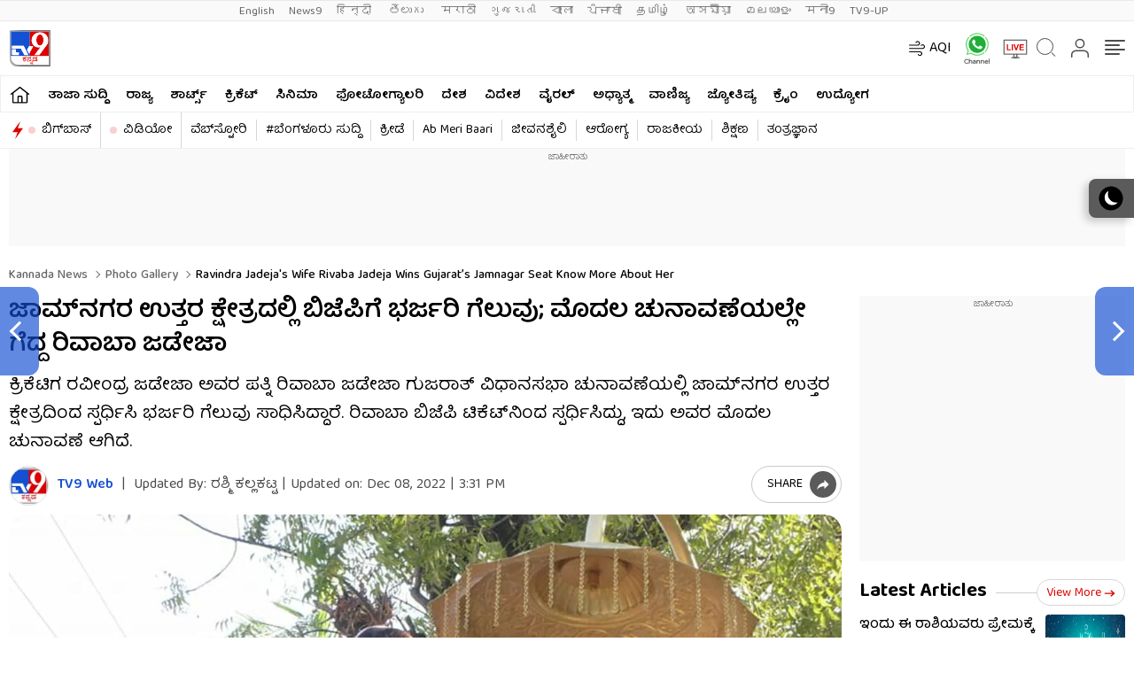

--- FILE ---
content_type: text/html; charset=utf-8
request_url: https://tv9kannada.com/photo-gallery/ravindra-jadejas-wife-rivaba-jadeja-wins-gujarats-jamnagar-seat-know-more-about-her-rak-au33-482790.html
body_size: 90682
content:
<!DOCTYPE html>
<html lang="kn">
<head>
<meta charset="UTF-8">
<link rel="shortcut icon" href="https://static.tv9kannada.com/wp-content/themes/tv9kannada/images/favicon.ico" type="image/x-icon" >

<meta itemprop="inLanguage" content="kn" />
<meta name="website" content="https://tv9kannada.com">
<meta name="rating" content="General">
<meta property="category" content="News"/>
<meta name="copyright" content="tv9kannada.com">
<meta name="author" content="TV9 Kannada">
<meta http-equiv="Content-Type" content="text/html; charset=utf-8" />
<meta name="facebook-domain-verification" content="kssal4a847feccy71qrm3dpf7vrdsb" />
<meta name="viewport" content="width=device-width">
<link rel="preconnect" href="https://fonts.googleapis.com" crossorigin>
<link rel="preconnect" href="https://fonts.gstatic.com" crossorigin>

<meta http-equiv="Accept-CH" content="viewport-width, width, device-memory, dpr, downlink, ect">
<link rel="preconnect" href="//images.tv9kannada.com"/>
<link rel="next" href="https://tv9kannada.com/photo-gallery/here-is-a-simple-healthy-juice-recipe-that-actress-shraddha-kapoor-drinks-daily-kannada-news-aks-au61-482752.html" /><link rel="prev" href="https://tv9kannada.com/photo-gallery/cricket-photos/ind-vs-ban-shreyas-iyer-has-become-the-fastest-player-to-score-1500-odi-runs-for-india-psr-au14-482646.html" />
<!--------------------------TV9 Kannada SEO PLUGIN START single------------------------>

<title>ಜಾಮ್​​ನಗರ ಉತ್ತರ ಕ್ಷೇತ್ರದಲ್ಲಿ ಬಿಜೆಪಿಗೆ ಭರ್ಜರಿ ಗೆಲುವು; ಮೊದಲ ಚುನಾವಣೆಯಲ್ಲೇ ಗೆದ್ದ ರಿವಾಬಾ ಜಡೇಜಾ - Kannada News |  Ravindra Jadeja&#039;s wife Rivaba Jadeja wins Gujarat’s Jamnagar seat know more about her | TV9 Kannada</title>
<meta name="description" content="ಕ್ರಿಕೆಟಿಗ ರವೀಂದ್ರ ಜಡೇಜಾ ಅವರ ಪತ್ನಿ ರಿವಾಬಾ ಜಡೇಜಾ ಗುಜರಾತ್ ವಿಧಾನಸಭಾ ಚುನಾವಣೆಯಲ್ಲಿ ಜಾಮ್​​ನಗರ ಉತ್ತರ ಕ್ಷೇತ್ರದಿಂದ ಸ್ಪರ್ಧಿಸಿ ಭರ್ಜರಿ ಗೆಲುವು ಸಾಧಿಸಿದ್ದಾರೆ. ರಿವಾಬಾ ಬಿಜೆಪಿ ಟಿಕೆಟ್​​ನಿಂದ ಸ್ಪರ್ಧಿಸಿದ್ದು, ಇದು ಅವರ ಮೊದಲ ಚುನಾವಣೆ ಆಗಿದೆ." />


	<link rel="canonical" href="https://tv9kannada.com/photo-gallery/ravindra-jadejas-wife-rivaba-jadeja-wins-gujarats-jamnagar-seat-know-more-about-her-rak-au33-482790.html" />
    



<meta property="og:locale" content="kn_IN" />
<meta property="og:type" content="article" />
<meta property="og:title" content="ಜಾಮ್​​ನಗರ ಉತ್ತರ ಕ್ಷೇತ್ರದಲ್ಲಿ ಬಿಜೆಪಿಗೆ ಭರ್ಜರಿ ಗೆಲುವು; ಮೊದಲ ಚುನಾವಣೆಯಲ್ಲೇ ಗೆದ್ದ ರಿವಾಬಾ ಜಡೇಜಾ" />
<meta property="og:description" content="ಕ್ರಿಕೆಟಿಗ ರವೀಂದ್ರ ಜಡೇಜಾ ಅವರ ಪತ್ನಿ ರಿವಾಬಾ ಜಡೇಜಾ ಗುಜರಾತ್ ವಿಧಾನಸಭಾ ಚುನಾವಣೆಯಲ್ಲಿ ಜಾಮ್​​ನಗರ ಉತ್ತರ ಕ್ಷೇತ್ರದಿಂದ ಸ್ಪರ್ಧಿಸಿ ಭರ್ಜರಿ ಗೆಲುವು ಸಾಧಿಸಿದ್ದಾರೆ. ರಿವಾಬಾ ಬಿಜೆಪಿ ಟಿಕೆಟ್​​ನಿಂದ ಸ್ಪರ್ಧಿಸಿದ್ದು, ಇದು ಅವರ ಮೊದಲ ಚುನಾವಣೆ ಆಗಿದೆ." />
<meta property="og:url" content="https://tv9kannada.com/photo-gallery/ravindra-jadejas-wife-rivaba-jadeja-wins-gujarats-jamnagar-seat-know-more-about-her-rak-au33-482790.html" />







<meta property="og:site_name" content="TV9 Kannada" />
<meta property="article:publisher" content="https://www.facebook.com/Tv9Kannada/" />
<meta name="twitter:title" content="ಜಾಮ್​​ನಗರ ಉತ್ತರ ಕ್ಷೇತ್ರದಲ್ಲಿ ಬಿಜೆಪಿಗೆ ಭರ್ಜರಿ ಗೆಲುವು; ಮೊದಲ ಚುನಾವಣೆಯಲ್ಲೇ ಗೆದ್ದ ರಿವಾಬಾ ಜಡೇಜಾ" />
<meta name="twitter:description" content="ಕ್ರಿಕೆಟಿಗ ರವೀಂದ್ರ ಜಡೇಜಾ ಅವರ ಪತ್ನಿ ರಿವಾಬಾ ಜಡೇಜಾ ಗುಜರಾತ್ ವಿಧಾನಸಭಾ ಚುನಾವಣೆಯಲ್ಲಿ ಜಾಮ್​​ನಗರ ಉತ್ತರ ಕ್ಷೇತ್ರದಿಂದ ಸ್ಪರ್ಧಿಸಿ ಭರ್ಜರಿ ಗೆಲುವು ಸಾಧಿಸಿದ್ದಾರೆ. ರಿವಾಬಾ ಬಿಜೆಪಿ ಟಿಕೆಟ್​​ನಿಂದ ಸ್ಪರ್ಧಿಸಿದ್ದು, ಇದು ಅವರ ಮೊದಲ ಚುನಾವಣೆ ಆಗಿದೆ." />
<meta name="twitter:url" content="https://tv9kannada.com/photo-gallery/ravindra-jadejas-wife-rivaba-jadeja-wins-gujarats-jamnagar-seat-know-more-about-her-rak-au33-482790.html" />
	
<meta name="keywords" content="BJP, Gujarat Assembly Election 2022, Gujarat Assembly Elections 2022, Rivaba Jadeja" />
<meta name="news_keywords" content="Gujarat Election 2022, Gujarat Election Result 2022, Gujarat Assembly Election 2022, Gujarat Vidhan Sabha Chunav 2022, Gujarat Result 2022, Himachal Pradesh Result 2022, Assembly Election, Assembly Election Results 2022, Assembly Election 2022, Assembly Elections 2022, Election 2022, Elections 2022, Assembly Election Result, Assembly Election Result 2022, Assembly Election Results, Assembly Poll Results, Assembly Poll Results, Assembly Elections 2022,Rivaba Jadeja, Rivasinh Hardevsinh Solanki,  Rivaba Ravindrasinh Jadeja">


<meta property="article:published_time" content="2022-12-08T15:31:20+05:30" />

<meta property="article:modified_date" content="2022-12-08T15:31:20+05:30" />


<meta property="twitter:image:src" content="https://images.tv9kannada.com/wp-content/uploads/2022/12/rivab1.jpg" />
<meta property="og:image" content="https://images.tv9kannada.com/wp-content/uploads/2022/12/rivab1.jpg" />

<meta property="og:image:width" content="1280" />
<meta property="og:image:height" content="720" />


<meta name="robots" content="index, follow, max-snippet:-1, max-image-preview:large, max-video-preview:-1" />   
    
<meta property="fb:app_id" content="2220391788200892" />
<meta name="twitter:card" content="summary_large_image" />
<meta name="twitter:creator" content="@tv9kannada" />
<meta name="twitter:site" content="@tv9kannada" />



<!--itemprop-->
<meta itemprop="name" content="ಜಾಮ್​​ನಗರ ಉತ್ತರ ಕ್ಷೇತ್ರದಲ್ಲಿ ಬಿಜೆಪಿಗೆ ಭರ್ಜರಿ ಗೆಲುವು; ಮೊದಲ ಚುನಾವಣೆಯಲ್ಲೇ ಗೆದ್ದ ರಿವಾಬಾ ಜಡೇಜಾ" >
<meta itemprop="description" content="ಕ್ರಿಕೆಟಿಗ ರವೀಂದ್ರ ಜಡೇಜಾ ಅವರ ಪತ್ನಿ ರಿವಾಬಾ ಜಡೇಜಾ ಗುಜರಾತ್ ವಿಧಾನಸಭಾ ಚುನಾವಣೆಯಲ್ಲಿ ಜಾಮ್​​ನಗರ ಉತ್ತರ ಕ್ಷೇತ್ರದಿಂದ ಸ್ಪರ್ಧಿಸಿ ಭರ್ಜರಿ ಗೆಲುವು ಸಾಧಿಸಿದ್ದಾರೆ. ರಿವಾಬಾ ಬಿಜೆಪಿ ಟಿಕೆಟ್​​ನಿಂದ ಸ್ಪರ್ಧಿಸಿದ್ದು, ಇದು ಅವರ ಮೊದಲ ಚುನಾವಣೆ ಆಗಿದೆ.">
<meta itemprop="image" content="https://images.tv9kannada.com/wp-content/uploads/2022/12/rivab1.jpg?width=1280&enlarge=true">
<meta itemprop="publisher" content="TV9 Kannada" />
<meta itemprop="url" content="https://tv9kannada.com/photo-gallery/ravindra-jadejas-wife-rivaba-jadeja-wins-gujarats-jamnagar-seat-know-more-about-her-rak-au33-482790.html"/>
<meta itemprop="editor" content="tv9Kannada.com" />
<meta itemprop="headline" content="ಜಾಮ್​​ನಗರ ಉತ್ತರ ಕ್ಷೇತ್ರದಲ್ಲಿ ಬಿಜೆಪಿಗೆ ಭರ್ಜರಿ ಗೆಲುವು; ಮೊದಲ ಚುನಾವಣೆಯಲ್ಲೇ ಗೆದ್ದ ರಿವಾಬಾ ಜಡೇಜಾ"/>
<meta itemprop="sourceOrganization" content="TV9 Kannada" />
<meta itemprop="keywords" content="BJP, Gujarat Assembly Election 2022, Gujarat Assembly Elections 2022, Rivaba Jadeja" />
<meta itemprop="datePublished" content="2022-12-08T15:31:20+05:30" />
<meta itemprop="dateModified" content="2022-12-08T15:31:20+05:30" />
<!--itemprop-->

<!-- afp header code starts here -->
<!-- afp header code ends here -->


<!-- ImageGallery schema-->
<script type="application/ld+json">{"@context":"https:\/\/schema.org","@type":"ImageGallery","name":"ಜಾಮ್​​ನಗರ ಉತ್ತರ ಕ್ಷೇತ್ರದಲ್ಲಿ ಬಿಜೆಪಿಗೆ ಭರ್ಜರಿ ಗೆಲುವು; ಮೊದಲ ಚುನಾವಣೆಯಲ್ಲೇ ಗೆದ್ದ ರಿವಾಬಾ ಜಡೇಜಾ","headline":"ಜಾಮ್​​ನಗರ ಉತ್ತರ ಕ್ಷೇತ್ರದಲ್ಲಿ ಬಿಜೆಪಿಗೆ ಭರ್ಜರಿ ಗೆಲುವು; ಮೊದಲ ಚುನಾವಣೆಯಲ್ಲೇ ಗೆದ್ದ ರಿವಾಬಾ ಜಡೇಜಾ","url":"https:\/\/tv9kannada.com\/photo-gallery\/ravindra-jadejas-wife-rivaba-jadeja-wins-gujarats-jamnagar-seat-know-more-about-her-rak-au33-482790.html","description":"ಕ್ರಿಕೆಟಿಗ ರವೀಂದ್ರ ಜಡೇಜಾ ಅವರ ಪತ್ನಿ ರಿವಾಬಾ ಜಡೇಜಾ ಗುಜರಾತ್ ವಿಧಾನಸಭಾ ಚುನಾವಣೆಯಲ್ಲಿ ಜಾಮ್​​ನಗರ ಉತ್ತರ ಕ್ಷೇತ್ರದಿಂದ ಸ್ಪರ್ಧಿಸಿ ಭರ್ಜರಿ ಗೆಲುವು ಸಾಧಿಸಿದ್ದಾರೆ. ರಿವಾಬಾ ಬಿಜೆಪಿ ಟಿಕೆಟ್​​ನಿಂದ ಸ್ಪರ್ಧಿಸಿದ್ದು, ಇದು ಅವರ ಮೊದಲ ಚುನಾವಣೆ ಆಗಿದೆ.","primaryImageOfPage":{"@type":"ImageObject","contentUrl":"https:\/\/images.tv9kannada.com\/wp-content\/uploads\/2022\/12\/rivab1.jpg","thumbnailUrl":"https:\/\/images.tv9kannada.com\/wp-content\/uploads\/2022\/12\/rivab1.jpg","width":"1280","height":"720"},"associatedMedia":[{"@type":"ImageObject","contentUrl":"https:\/\/images.tv9kannada.com\/wp-content\/uploads\/2022\/12\/Rivaba10.jpg","thumbnailUrl":"https:\/\/images.tv9kannada.com\/wp-content\/uploads\/2022\/12\/Rivaba10.jpg","width":"1280","height":"720"},{"@type":"ImageObject","contentUrl":"https:\/\/images.tv9kannada.com\/wp-content\/uploads\/2022\/12\/Rivaba9.jpg","thumbnailUrl":"https:\/\/images.tv9kannada.com\/wp-content\/uploads\/2022\/12\/Rivaba9.jpg","width":"1280","height":"720"},{"@type":"ImageObject","contentUrl":"https:\/\/images.tv9kannada.com\/wp-content\/uploads\/2022\/12\/Rivaba6.jpg","thumbnailUrl":"https:\/\/images.tv9kannada.com\/wp-content\/uploads\/2022\/12\/Rivaba6.jpg","width":"1280","height":"720"},{"@type":"ImageObject","contentUrl":"https:\/\/images.tv9kannada.com\/wp-content\/uploads\/2022\/12\/Rivaba8.jpg","thumbnailUrl":"https:\/\/images.tv9kannada.com\/wp-content\/uploads\/2022\/12\/Rivaba8.jpg","width":"1280","height":"720"},{"@type":"ImageObject","contentUrl":"https:\/\/images.tv9kannada.com\/wp-content\/uploads\/2022\/12\/Rivaba3.jpg","thumbnailUrl":"https:\/\/images.tv9kannada.com\/wp-content\/uploads\/2022\/12\/Rivaba3.jpg","width":"1280","height":"720"},{"@type":"ImageObject","contentUrl":"https:\/\/images.tv9kannada.com\/wp-content\/uploads\/2022\/12\/Rivaba4.jpg","thumbnailUrl":"https:\/\/images.tv9kannada.com\/wp-content\/uploads\/2022\/12\/Rivaba4.jpg","width":"1280","height":"720"},{"@type":"ImageObject","contentUrl":"https:\/\/images.tv9kannada.com\/wp-content\/uploads\/2022\/12\/Rivaba2.jpg","thumbnailUrl":"https:\/\/images.tv9kannada.com\/wp-content\/uploads\/2022\/12\/Rivaba2.jpg","width":"1280","height":"720"},{"@type":"ImageObject","contentUrl":"https:\/\/images.tv9kannada.com\/wp-content\/uploads\/2022\/12\/Rivaba7.jpg","thumbnailUrl":"https:\/\/images.tv9kannada.com\/wp-content\/uploads\/2022\/12\/Rivaba7.jpg","width":"1280","height":"720"},{"@type":"ImageObject","contentUrl":"https:\/\/images.tv9kannada.com\/wp-content\/uploads\/2022\/12\/Rivaba5.jpg","thumbnailUrl":"https:\/\/images.tv9kannada.com\/wp-content\/uploads\/2022\/12\/Rivaba5.jpg","width":"1280","height":"720"},{"@type":"ImageObject","contentUrl":"https:\/\/images.tv9kannada.com\/wp-content\/uploads\/2022\/12\/Rivaba11.jpg","thumbnailUrl":"https:\/\/images.tv9kannada.com\/wp-content\/uploads\/2022\/12\/Rivaba11.jpg","width":"1280","height":"720"}]}</script>
<!-- ImageGallery schema-->



<!-- NewsArticle schema-->
<script type="application/ld+json">{"@context":"https:\/\/schema.org","@type":"NewsArticle","mainEntityOfPage":{"@type":"WebPage","@id":"https:\/\/tv9kannada.com\/photo-gallery\/ravindra-jadejas-wife-rivaba-jadeja-wins-gujarats-jamnagar-seat-know-more-about-her-rak-au33-482790.html","name":" Ravindra Jadeja's wife Rivaba Jadeja wins Gujarat’s Jamnagar seat know more about her","image":"https:\/\/images.tv9kannada.com\/wp-content\/uploads\/2022\/12\/rivab1.jpg?w=1280&enlarge=true"},"headline":"ಜಾಮ್​​ನಗರ ಉತ್ತರ ಕ್ಷೇತ್ರದಲ್ಲಿ ಬಿಜೆಪಿಗೆ ಭರ್ಜರಿ ಗೆಲುವು; ಮೊದಲ ಚುನಾವಣೆಯಲ್ಲೇ ಗೆದ್ದ ರಿವಾಬಾ ಜಡೇಜಾ","description":"ಕ್ರಿಕೆಟಿಗ ರವೀಂದ್ರ ಜಡೇಜಾ ಅವರ ಪತ್ನಿ ರಿವಾಬಾ ಜಡೇಜಾ ಗುಜರಾತ್ ವಿಧಾನಸಭಾ ಚುನಾವಣೆಯಲ್ಲಿ ಜಾಮ್​​ನಗರ ಉತ್ತರ ಕ್ಷೇತ್ರದಿಂದ ಸ್ಪರ್ಧಿಸಿ ಭರ್ಜರಿ ಗೆಲುವು ಸಾಧಿಸಿದ್ದಾರೆ. ರಿವಾಬಾ ಬಿಜೆಪಿ ಟಿಕೆಟ್​​ನಿಂದ ಸ್ಪರ್ಧಿಸಿದ್ದು, ಇದು ಅವರ ಮೊದಲ ಚುನಾವಣೆ ಆಗಿದೆ.","keywords":"Gujarat Election 2022, Gujarat Election Result 2022, Gujarat Assembly Election 2022, Gujarat Vidhan Sabha Chunav 2022, Gujarat Result 2022, Himachal Pradesh Result 2022, Assembly Election, Assembly Election Results 2022, Assembly Election 2022, Assembly Elections 2022, Election 2022, Elections 2022, Assembly Election Result, Assembly Election Result 2022, Assembly Election Results, Assembly Poll Results, Assembly Poll Results, Assembly Elections 2022,Rivaba Jadeja, Rivasinh Hardevsinh Solanki,  Rivaba Ravindrasinh Jadeja","articleSection":"photo-gallery","url":"https:\/\/tv9kannada.com\/photo-gallery\/ravindra-jadejas-wife-rivaba-jadeja-wins-gujarats-jamnagar-seat-know-more-about-her-rak-au33-482790.html","inLanguage":"kn","datePublished":"2022-12-08T15:31:20+05:30","dateModified":"2022-12-08T15:31:20+05:30","dateCreated":"2022-12-08T15:31:20+05:30","thumbnailUrl":"https:\/\/images.tv9kannada.com\/wp-content\/uploads\/2022\/12\/rivab1.jpg?w=1280&enlarge=true","image":{"@type":"ImageObject","url":"https:\/\/images.tv9kannada.com\/wp-content\/uploads\/2022\/12\/rivab1.jpg?w=1280&enlarge=true","width":1280,"height":720},"author":{"@type":"Person","name":"Web contact","url":"https:\/\/tv9kannada.com\/author\/tv9-kannada-desk"},"publisher":{"@type":"Organization","name":"TV9 Kannada","url":"https:\/\/tv9kannada.com","logo":{"@type":"ImageObject","url":"https:\/\/images.tv9kannada.com\/wp-content\/uploads\/2022\/10\/tv9kannada.png","width":"600","height":"60"}}}</script>
<!-- NewsArticle schema-->


<!-- WebPage schema-->
<script type="application/ld+json">{"@context":"https:\/\/schema.org","@type":"WebPage","url":"https:\/\/tv9kannada.com\/photo-gallery\/ravindra-jadejas-wife-rivaba-jadeja-wins-gujarats-jamnagar-seat-know-more-about-her-rak-au33-482790.html","name":"ಜಾಮ್​​ನಗರ ಉತ್ತರ ಕ್ಷೇತ್ರದಲ್ಲಿ ಬಿಜೆಪಿಗೆ ಭರ್ಜರಿ ಗೆಲುವು; ಮೊದಲ ಚುನಾವಣೆಯಲ್ಲೇ ಗೆದ್ದ ರಿವಾಬಾ ಜಡೇಜಾ","description":"ಕ್ರಿಕೆಟಿಗ ರವೀಂದ್ರ ಜಡೇಜಾ ಅವರ ಪತ್ನಿ ರಿವಾಬಾ ಜಡೇಜಾ ಗುಜರಾತ್ ವಿಧಾನಸಭಾ ಚುನಾವಣೆಯಲ್ಲಿ ಜಾಮ್​​ನಗರ ಉತ್ತರ ಕ್ಷೇತ್ರದಿಂದ ಸ್ಪರ್ಧಿಸಿ ಭರ್ಜರಿ ಗೆಲುವು ಸಾಧಿಸಿದ್ದಾರೆ. ರಿವಾಬಾ ಬಿಜೆಪಿ ಟಿಕೆಟ್​​ನಿಂದ ಸ್ಪರ್ಧಿಸಿದ್ದು, ಇದು ಅವರ ಮೊದಲ ಚುನಾವಣೆ ಆಗಿದೆ.","keywords":"Gujarat Election 2022, Gujarat Election Result 2022, Gujarat Assembly Election 2022, Gujarat Vidhan Sabha Chunav 2022, Gujarat Result 2022, Himachal Pradesh Result 2022, Assembly Election, Assembly Election Results 2022, Assembly Election 2022, Assembly Elections 2022, Election 2022, Elections 2022, Assembly Election Result, Assembly Election Result 2022, Assembly Election Results, Assembly Poll Results, Assembly Poll Results, Assembly Elections 2022,Rivaba Jadeja, Rivasinh Hardevsinh Solanki,  Rivaba Ravindrasinh Jadeja","inLanguage":"kn","publisher":{"@type":"Organization","name":"TV9 Kannada","url":"https:\/\/tv9kannada.com","logo":{"@type":"ImageObject","contentUrl":"https:\/\/images.tv9kannada.com\/wp-content\/uploads\/2022\/10\/tv9kannada.png"}}}</script>
<!-- WebPage schema-->

<!-- Organization schema-->
<script type="application/ld+json">{"@context":"https:\/\/schema.org","@type":"NewsMediaOrganization","name":"TV9 Kannada","url":"https:\/\/tv9kannada.com","logo":{"@type":"ImageObject","url":"https:\/\/images.tv9kannada.com\/wp-content\/uploads\/2022\/10\/tv9kannada.png","width":"600","height":"60"},"address":{"@type":"PostalAddress","streetAddress":"13\/1 Rhenius street, Richmond town, Bangalore, 560025","addressLocality":"Bangalore","addressRegion":"India","postalCode":"560025","Telephone":"08040312700"},"sameAs":["https:\/\/www.facebook.com\/Tv9Kannada\/","https:\/\/x.com\/tv9kannada","https:\/\/www.youtube.com\/user\/tv9kannadanews","https:\/\/en.wikipedia.org\/wiki\/TV9_Kannada"]}</script>
<!-- Organization schema-->

<!-- ItemList schema-->
<script type="application/ld+json">{"@context":"https:\/\/schema.org","@type":"SiteNavigationElement","name":["ತಾಜಾ ಸುದ್ದಿ","ರಾಜ್ಯ","ಶಾರ್ಟ್ಸ್","ಕ್ರಿಕೆಟ್​","ಸಿನಿಮಾ","ಫೋಟೋಗ್ಯಾಲರಿ","ದೇಶ","ವಿದೇಶ","ವೈರಲ್​","ಅಧ್ಯಾತ್ಮ","ವಾಣಿಜ್ಯ","ಜ್ಯೋತಿಷ್ಯ","ಕ್ರೈಂ","ಉದ್ಯೋಗ","ಬಿಗ್​ಬಾಸ್","ವಿಡಿಯೋ","ವೆಬ್​ಸ್ಟೋರಿ","#ಬೆಂಗಳೂರು ಸುದ್ದಿ","ಕ್ರೀಡೆ","Ab Meri Baari","ಜೀವನಶೈಲಿ","ಆರೋಗ್ಯ"],"url":["https:\/\/tv9kannada.com\/latest-news","https:\/\/tv9kannada.com\/karnataka","https:\/\/tv9kannada.com\/videos\/short-videos","https:\/\/tv9kannada.com\/sports\/cricket-news","https:\/\/tv9kannada.com\/entertainment","https:\/\/tv9kannada.com\/photo-gallery","https:\/\/tv9kannada.com\/national","https:\/\/tv9kannada.com\/world","https:\/\/tv9kannada.com\/trending","https:\/\/tv9kannada.com\/spiritual","https:\/\/tv9kannada.com\/business","https:\/\/tv9kannada.com\/horoscope","https:\/\/tv9kannada.com\/crime","https:\/\/tv9kannada.com\/employment","https:\/\/tv9kannada.com\/topic\/bigg-boss-kannada","https:\/\/tv9kannada.com\/videos","https:\/\/tv9kannada.com\/webstories","https:\/\/tv9kannada.com\/karnataka\/bengaluru","https:\/\/tv9kannada.com\/sports","https:\/\/tv9kannada.com\/topic\/ab-meri-baari","https:\/\/tv9kannada.com\/lifestyle","https:\/\/tv9kannada.com\/health"]}</script>
<!-- ItemList schema-->

<!-- Breadcrumb schema-->
<script type="application/ld+json">{"@context":"https:\/\/schema.org","@type":"BreadcrumbList","itemListElement":[{"@type":"ListItem","position":1,"item":{"@id":"https:\/\/tv9kannada.com","name":"Kannada News"}},{"@type":"ListItem","position":2,"item":{"@id":"https:\/\/tv9kannada.com\/photo-gallery","name":"Photo gallery"}},{"@type":"ListItem","position":3,"item":{"@id":"https:\/\/tv9kannada.com\/photo-gallery\/ravindra-jadejas-wife-rivaba-jadeja-wins-gujarats-jamnagar-seat-know-more-about-her-rak-au33-482790.html","name":"ಜಾಮ್​​ನಗರ ಉತ್ತರ ಕ್ಷೇತ್ರದಲ್ಲಿ ಬಿಜೆಪಿಗೆ ಭರ್ಜರಿ ಗೆಲುವು; ಮೊದಲ ಚುನಾವಣೆಯಲ್ಲೇ ಗೆದ್ದ ರಿವಾಬಾ ಜಡೇಜಾ","image":"https:\/\/images.tv9kannada.com\/wp-content\/uploads\/2022\/12\/rivab1.jpg?w=1280&enlarge=true"}}]}</script>
<!-- Breadcrumb schema-->




<script async src="https://securepubads.g.doubleclick.net/tag/js/gpt.js"></script>

<script>
function getMetaKeywordsContent() {
 var metas = document.getElementsByTagName('meta');for (var i=0; i< metas.length; i++) {if (metas[i].getAttribute("name") == "news_keywords") {var value = metas[i].getAttribute("content").split(",").map(Function.prototype.call, String.prototype.trim);return value;}}return '';}
 
 var pageType = 'article';
 
</script>

<!-- WebSite Search Schema-->
<script type="application/ld+json">
{
	"@context": "https://schema.org",
	"@type": "WebSite",
		
	"alternateName": "TV9 Kannada Live",
	"url": "https://tv9kannada.com",
	"potentialAction": 
	{
		"@type": "SearchAction",
		"target": "https://tv9kannada.com/search?q={search_term_string}",
		"query-input": "required name=search_term_string"
	}
}
</script>
<!-- WebSite Search Schema-->
<!--------------------------TV9 Kannada SEO PLUGIN END------------------------>  

<!--------------------------TV9 Kannada HEAD START------------------------------>  

    <link rel="amphtml" href="https://tv9kannada.com/photo-gallery/ravindra-jadejas-wife-rivaba-jadeja-wins-gujarats-jamnagar-seat-know-more-about-her-rak-au33-482790.html/amp">		<style type="text/css" id="wp-custom-css">
			.epyt-gallery-title{
	
	font-family: 'Noto Sans', sans-serif;
    font-weight: 600;
}
.epyt-gallery-subscribe a.epyt-gallery-subbutton, .epyt-gallery-subscribe a.epyt-gallery-subbutton:hover{
	
	    font-size: 12px;
    font-family: 'Noto Sans', sans-serif;
}
.epyt-gallery-title{
	font-size:12px;
}
@media screen and (max-width: 468px){
   .epyt-gallery-subscribe {
    text-align: center;
    padding: 98px 0 10px 0;
    clear: both;
}
}

@media (max-width:480px){iframe.electionexitpoll{height: 710px;}}

		</style>
		
<!--------------------------TV9 Kannada HEAD END------------------------------>     
	
	
	<link rel="preload" as="image" href="https://images.tv9kannada.com/wp-content/uploads/2022/12/Rivaba10.jpg?w=1280">
	

<style>:root{--primary-text:#000000;--text-blue:#0848d4;--text-grey-light:#cccccc;--bg-grey:#e1e1e1;--primary-bg:#ffffff;--text-grey:#919191;--text-grey-light:#cccccc;--text-blue-light:#6a8edc;--ads-bg:#f9f9f9;--heading-viewmore-bg:#fff;--heading-viewmore-bdr:#d7d7d7;--heading-viewmore-txt:#dc0000;--common-story-bdr:#D7D7D7}.theme-dark{--primary-text:#ffffff;--text-blue:#ffffff;--primary-bg:#000000;--bg-grey:#252525;--ads-bg:#2f2f2f;--heading-viewmore-bg:#9F231F;--heading-viewmore-bdr:#9F231F;--heading-viewmore-txt:#fff;--common-story-bdr:#4D4D52}..theme-light,:root{--text-grey-light:#cccccc}a,body{color:#000}.tv9common-head .h1,.tv9common-heading .h2,.tv9heading .h2{font-weight:700;padding-right:10px;text-transform:capitalize}#notiCount,.tv9_footerSticky .fs_listwrap .fs_link.short_menu.active{background-color:#dc0000}*,:after,:before{-webkit-box-sizing:border-box;-moz-box-sizing:border-box;box-sizing:border-box;padding:0;margin:0;outline:0}:root{--text-grey:#919191;--text-blue-light:#6a8edc;--bg-grey:#252525}.theme-light{--text-black:#000000;--text-blue:#0848d4;--bg-grey:#e1e1e1;--bg-light:#ffffff}.theme-dark{--text-black:#ffffff;--text-blue:#ffffff;--bg-light:#000000;--bg-grey:#252525}.theme-dark .adsCont{background:#2f2f2f}body{font-family:'Baloo Tamma 2',sans-serif;font-size:16px;line-height:26px;background:var(--bg-light);-webkit-text-size-adjust:none}a{text-decoration:none}ol,ul{list-style:none}img{max-width:100%;height:inherit}.flex,.tv9_navbar .container{display:flex;justify-content:space-between;align-items:center}.adsCont{text-align:center;clear:both;margin:10px -10px 20px;position:relative;height:300px;padding-top:2px;z-index:0;background:#f9f9f9;}.adsCont:before{content:"ಜಾಹೀರಾತು";font-size:10px;line-height:16px;display:block;color:#777}.adsCont.Topads{height:300px}.adsCont.desktop,.adsCont.web,.menuNavigation ul.listItems li ul.subItems,.tv9_navbarRHS .menu_icon{display:none}.adsCont.mobile,.onlyMobileADS{display:block}.container{max-width:1320px;margin:0 auto;padding:0 10px}.tv9common-heading,.tv9heading{display:flex;align-items:center;justify-content:space-between;margin-bottom:10px;position:relative}.tv9common-heading .h2,.tv9heading .h2{font-size:22px;line-height:30px;background:#fff}.tv9common-heading a.view_more{font-weight:400;font-size:14px;line-height:20px;color:#dc0000;text-transform:capitalize;border:1px solid #d7d7d7;padding:5px 10px 3px;border-radius:30px;background:#fff;display:flex;align-items:center;flex:0 0 auto}.tv9common-heading a.view_more svg{width:13px;height:8px;margin-left:3px;fill:#DC0000}.tv9common-head{width:100%;position:relative;margin-bottom:10px}.tv9common-head .h1{font-size:18px;line-height:24px;background:#fff;display:inline-block}.tv9common-head:before{border-top:1px solid #cfcfcf;content:"";margin:0 auto;position:absolute;top:50%;left:0;right:0;bottom:0;width:100%;z-index:-1}.language_menu{background:#fafafa;border:solid #e9e9e9;border-width:1px 0}.language_menu .container{display:flex;flex-wrap:nowrap;overflow-x:auto;-webkit-overflow-scrolling:touch;align-items:center;overflow-y:hidden}.language_menu a{font-weight:400;font-size:13px;line-height:22px;text-transform:capitalize;color:#666;padding:2px 8px;height:22px}.language_menu a:first-child{padding-left:0}.tv9_navbar{background-color:#fff;padding:7px 0}.tv9_logo img{display:block;width:40px;height:36px}.tv9_navbarRHS{display:inline-flex;align-items:center}.tv9_navbarRHS svg{margin-left:14px;margin-right:5px}.tv9_navbarRHS .livetv_icon{width:26px;height:26px;display:block}.tv9_navbarRHS .search_icon{width:19px;height:19px;fill:#fff;display:block}.tv9_navbarRHS .bell_icon{width:22px;height:22px;display:block;fill:transparent}.menuNavigation{width:100%;height:0%;color:#fff;position:fixed;top:0;z-index:10000;background:#fff;overflow:auto}.menuNavigation::-webkit-scrollbar{width:0}.menuNavigation::-webkit-scrollbar-track{background:#101f35}.menuNavigation::-webkit-scrollbar-thumb{background:#101f35}.menuNavigation::-webkit-scrollbar-thumb:hover{background:#101f35}.menuNavigation.active{height:100%;padding-top:19px}.menuNavigation ul.listItems{list-style:none;margin:0;justify-content:flex-start;flex-wrap:wrap;-moz-column-count:5;column-count:5;display:flex}.menuNavigation ul.listItems>li{width:100%;text-align:left;padding:5px 0;margin:0;border:none;position:relative;cursor:pointer;border-bottom:1px solid #e9e9e9;line-height:35px}.menuNavigation ul.listItems li>a{text-decoration:none;text-align:center;color:#000;font-size:15px;line-height:30px;margin-bottom:12px}.menuNavigation ul.listItems li a.catHead{font-weight:600;font-size:18px;margin-bottom:10px;color:#000}.menuNavigation ul.listItems li a.catHead:after{content:inherit}.menuNavigation ul.listItems li.active .subItems{display:block;padding-left:20px}.listItems li span{border:solid #000;border-width:0 1px 1px 0;display:inline-block;padding:4px;transform:rotate(-45deg);-webkit-transform:rotate(-45deg);position:absolute;right:10px;top:18px}.listItems li.active span{transform:rotate(45deg);-webkit-transform:rotate(45deg);top:14px}.menuNavigation .listItems li span{border-color:#000}body.openMenu{overflow:hidden}.megaMenu_Header{padding:15px 0;display:flex;align-items:center}.megaMenu_Header .tv9_logo{margin-right:20px}.search_box{width:calc(100% - 106px);display:flex;border:1px solid #e9e9e9}.search_box form{width:100%;display:flex}.search_box .s_input{height:30px;outline:0;border-radius:0;width:100%;padding:10px;font-size:13px;background:#fafafa;border:0}.search_box .s_input::placeholder{color:#000}#notiCount,.theme-dark .commonstory .h3,.tv9_footerSticky .fs_listwrap .fs_link.short_menu span,.tv9_footerSticky .fs_listwrap .fs_link.short_menu.active span{color:#fff}.search_box .s_button{height:30px;background:#fafafa;border:0;outline:0;border-radius:0;width:3rem;color:#000;display:flex;justify-content:center;align-items:center;cursor:pointer}.search_box .search_icon{width:12px;height:12px;display:block;border-radius:50%;border:2px solid #000;position:relative}.search_box .search_icon::after{content:"";position:absolute;width:6px;height:2px;background:#000;right:-5px;top:8px;transform:rotate(46deg)}.close_icon{width:24px;height:24px;display:block;margin-left:15px;cursor:pointer}#bell{display:flex}#posRel{position:relative;cursor:pointer}#notiCount{position:absolute;width:20px;height:20px;line-height:20px;text-align:center;right:0;border-radius:50%;top:-10px;font-size:12px}.notificationNews{background-color:#fff;box-shadow:0 3px 25px rgb(0 0 0 / 20%);right:-10px;top:36px;position:absolute;z-index:9;width:100vw;max-width:557px;display:none}.notificationNews .arrow{position:relative}.notificationNews .arrow:after{content:'';position:absolute;right:12px;bottom:0;border-left:10px solid transparent;border-right:10px solid transparent;border-bottom:10px solid #fff}.notificationNews-content .custom-scrollbar{height:100vh;overflow-y:auto}.notificationNews-content .custom-scrollbar li{border-bottom:1px solid #eee;padding:10px;display:flex;justify-content:space-between}.custom-scrollbar .notification-thumb{width:90px;margin-right:10px}.custom-scrollbar .notification-thumb img{border-radius:4px}.custom-scrollbar .notification-txt{width:calc(100% - 100px)}.custom-scrollbar p{font-size:15px;font-weight:400;display:-webkit-box;-webkit-line-clamp:3;-webkit-box-orient:vertical;overflow:hidden;line-height:21px}.notification-txt .bullet{display:inline-block;background:#144fd0;width:6px;height:6px;margin:0 5px 0 0;border-radius:50px;vertical-align:middle}.notification-txt .catTime{display:flex;margin:5px 0;font-size:12px;line-height:22px;justify-content:flex-start}.notification-txt .catTime a{color:#dc0000;position:relative;margin-right:20px}.notification-txt .catTime a:after{position:absolute;right:-10px;border-right:1px solid #000;content:'';height:10px;top:6px}.tv9_catnavbar{background-color:#fff;border:1px solid #eee}.tv9_catnavbar .container{display:flex;height:33px;flex-wrap:nowrap;overflow-x:auto;-webkit-overflow-scrolling:touch;align-items:center;overflow-y:hidden}.tv9_catnavbar .home_icon{width:19px;height:16px;display:block;fill:#000;margin:8px 0 10px}.tv9_catnavbar a{font-weight:600;font-size:14px;line-height:28px;text-transform:uppercase;color:#000;padding:2px 0 0;flex:0 0 auto;margin:0 7px}.copyright,.footer_navlinks a,.footer_netlinks li a,.fsocial_links span{font-weight:400;color:#666}.footer_netlinks strong,.fsocial_links span{line-height:24px;font-size:15px;text-align:center}.tv9_catnavbar a.active{border-bottom:2px solid #dc0000}.tv9_catnavbar a.active .home_icon{fill:#DC0000}.tv9_catnavbar a:first-child{margin-left:0}.tv9_catnavbar a:first-child.active{border-bottom:0}.sticky .tv9_catnavbar{top:0;position:fixed;width:100%;z-index:9;transition:.5s}.language_menu .container::-webkit-scrollbar,.tv9_catnavbar .container::-webkit-scrollbar{display:none}.tv9_footer{margin-top:20px}.tv9_footerlinks{background:#fff;box-shadow:0 -5px 15px rgba(0,0,0,.1);padding:20px 0 60px}.tv9_footerlinks .container{display:flex;justify-content:center;flex-wrap:wrap}.footer_LHS .fsocial{display:flex;justify-content:center;margin-bottom:20px}.footer_LHS .fsocial img{display:block;margin-right:20px}.fsocial_links span{text-transform:uppercase;display:block}.fsocial_links ul{display:flex;align-items:center;justify-content:center}.fsocial_links ul li{padding:10px}.fsocial_links ul li svg{width:23px;height:23px;display:block}.download_links a,.download_links img{display:inline-block}.footer_navlinks,.footer_netlinks{display:flex;justify-content:center;align-items:center;flex-wrap:wrap;margin-bottom:10px}.footer_navlinks a{font-size:15px;text-align:center;margin-right:15px;padding-bottom:10px}.footer_netlinks strong{font-weight:700;color:#666;display:block}.errorPage a,.errorPage p{font-weight:500;font-size:14px}.footer_netlinks ul,.sticky_sidebar{text-align:center}.footer_netlinks li{display:inline-block;margin-right:9px;margin-bottom:10px}.footer_netlinks li a{font-size:15px}.copyright{font-size:12px;line-height:19px;text-align:center}.tv9_footerSticky{display:flex;justify-content:center;align-items:center;position:fixed;width:100%;bottom:0;left:0;transition: 0.5s ease-in-out;z-index:1;background: #E8E8E8;}.tv9_footerSticky .fs_listwrap{display:grid;grid-template-columns:repeat(5, 1fr);width:100%;align-items:center;z-index:1;}.tv9_footerSticky .fs_listwrap .leftLinks,.tv9_footerSticky .fs_listwrap .rightLinks{display:flex;justify-content:space-between;width:32%;}.tv9_footerSticky .fs_listwrap .fs_link{display:flex;align-items:center;justify-content:center;padding:0.625rem 0.5rem;}.tv9_footerSticky .fs_listwrap .fs_link a{display:flex;flex-wrap:wrap;justify-content:center;align-items:center}.tv9_footerSticky .fs_listwrap .fs_link span{width:100%;font-weight:400;font-size:12px;line-height:1;color:#4b4b4b;text-align:center} .tv9_footerSticky .fsmore_icon{width:19px;height:19px;display:block;fill: #4B4B4B;}.tv9_footerSticky .fs_listwrap .fs_link .img-wrap{width:30px;height:30px;display:flex;justify-content:center;align-items:center}.tv9_footerSticky .fs_listwrap .fs_link .img-wrap img{width:24px;height:auto;display:block;}
.tv9_footerSticky .fs_listwrap .fs_link.active{background-color:#ccc;}.sticky-down .tv9_footerSticky{	bottom: -70px;}.onlyWebADS{display:none}.fixedads{position:fixed;bottom:0;background:#080d1c;left:0;right:0;text-align:center}.sticky-down .fixedads{bottom:0;transition:.5s ease-in-out}.sticky-down .scene,.sticky-up .fixedads{bottom:60px;transition:.5s ease-in-out}.sticky-up .scene{bottom:115px;transition:.5s ease-in-out}.blinker{display:inline-block;background:#d80202;border-radius:50%;box-shadow:0 0 0 0 #d80202;margin:0 8px 0 0;height:10px;width:10px;transform:scale(1);animation:2s infinite pulse-red}@keyframes pulse-red{0%{transform:scale(.95);box-shadow:0 0 0 0 rgba(216,2,2,.7)}70%{transform:scale(1);box-shadow:0 0 0 10px rgba(216,2,2,0)}100%{transform:scale(.95);box-shadow:0 0 0 0 rgba(216,2,2,0)}}@keyframes pulse-white{0%{transform:scale(.95);box-shadow:0 0 0 0 rgba(255,255,255,.7)}70%{transform:scale(1);box-shadow:0 0 0 10px rgba(216,2,2,0)}100%{transform:scale(.95);box-shadow:0 0 0 0 rgba(216,2,2,0)}}.errorPage{background:#ececec;border-radius:25px;padding:25px;text-align:center;margin-bottom:10px}.errorPage p{line-height:26px;color:#000;margin-bottom:10px}.errorPage a{background:#ff4d4d;border-radius:30px;text-align:center;color:#f3f3f3;padding:5px 15px}.border{background:#f6f6f6;height:10px;display:block;margin:20px -10px;width:100vw}.tv9wrapperMain{display:flex;flex-wrap:wrap;justify-content:flex-start}.main-col,.rhs-col{width:100%}.theme-dark .tv9common-heading .h2{background:#000;color:#fff}.three_collum_list .commonstory .smallstory a{padding-bottom:15px;margin-bottom:15px}.theme-dark .commonstory figure a{border-color:#444}@media(min-width:1000px){.adsCont{margin:0 0 20px;width:100%}.adsCont.Topads{height:110px;}.adsCont.desktop,.adsCont.web,.menuNavigation ul.listItems,.onlyWebADS{display:block}.adsCont.mobile,.border,.listItems li span,.onlyMobileADS,.tv9_footerSticky{display:none}.tv9common-head:before,.tv9common-heading:before{border-top:1px solid #cfcfcf;content:"";margin:0 auto;position:absolute;top:50%;left:0;right:0;bottom:0;width:100%;z-index:-1}.tv9common-heading h1{font-weight:700;font-size:18px;line-height:18px}.language_menu .container{justify-content:center}.tv9_navbar{padding:10px 0}.tv9_logo img{width:47px;height:41px}.tv9_navbarRHS .bell_icon,.tv9_navbarRHS .livetv_icon{width:28px;height:28px}.tv9_navbarRHS .search_icon{width:21px;height:21px}.tv9_navbarRHS svg{margin-right:0}.tv9_navbarRHS .menu_icon{width:30px;height:30px;display:block}#toggleNav{display:flex;align-items:center}.MenuBtn{cursor:pointer;margin-left:14px}.MenuBtn i{width:23px;height:2px;display:block;background:#4c4c4c;margin-bottom:3px;border-radius:2px}.MenuBtn i:nth-child(4){padding-top:0}.MenuBtn i:nth-child(2n){width:17px}.menuNavigation ul.listItems>li{border-bottom:0}.menuNavigation ul.listItems li a.catHead:after{content:"";display:inline-block;width:7px;height:7px;border:solid #000;border-width:0 1px 1px 0;margin:-1px 0 0 3px;vertical-align:middle;-webkit-transform:rotate(-45deg);-moz-transform:rotate(-45deg);-ms-transform:rotate(-45deg);-o-transform:rotate(-45deg);transform:rotate(-45deg)}.footer_LHS,.tv9_dthprovider .channel_info li:nth-child(2n){border-right:1px solid #e7e7e7}.menuNavigation ul.listItems li ul.subItems{display:block;padding-left:0}.menuNavigation ul.listItems li ul.subItems li{line-height:22px}.notificationNews{top:44px}.notificationNews-content .custom-scrollbar{height:50vh;overflow-y:auto}.tv9_catnavbar .container{height:40px}.tv9_catnavbar a{font-size:14px;line-height:34px;padding:3px 0 0;margin:0 10px}.tv9_catnavbar a:first-child{padding-left:0;margin-left:0}.tv9_catnavbar .home_icon{width:23px;height:20px}.tv9_dthprovider .container{justify-content:space-between;align-items:center;flex-wrap:unset}.tv9_dthprovider p{font-size:15px;line-height:24px;width:35%}.tv9_dthprovider .channel_info{width:65%}.tv9_dthprovider .channel_info li{width:25%;border-right:1px solid #e7e7e7}.tv9_dthprovider .channel_info li:last-child{border-right:0}.tv9_footerlinks{padding:20px 0}.tv9_footerlinks .container{flex-wrap:unset}.footer_LHS{width:28%;margin-right:2%}.footer_RHS{width:70%}.download_links{display:flex;justify-content:center}.download_links img{margin:0 10px}.footer_navlinks,.footer_netlinks{justify-content:flex-start;flex-wrap:unset;align-items:flex-start}.footer_navlinks{margin-bottom:15px}.footer_netlinks strong{margin-right:15px}.footer_netlinks ul{text-align:left}.errorPage p{font-size:21px}.errorPage a{font-size:17px}.sticky-up .scene{bottom:60px}.main-col{width:calc(100% - 320px)}.rhs-col{width:300px;margin-left:20px}.sticky_sidebar{position:-webkit-sticky;position:sticky;top:52px}.rhs-newsWidgets .commonstory .h3{font-size:15px;font-weight:500;line-height:24px;display:block}}</style><style>.fixed-social,.theme_switcher{right:0;z-index:2;cursor:pointer}.card_title span,.tv9_banner img{display:block}.tv9_breakingStrip{background:#f5f5f5;padding:5px 10px;display:flex;align-items:center;margin:0 -10px 20px}.tv9_breakingStrip strong{font-weight:600;font-size:14px;line-height:16px;text-transform:uppercase;color:#dc0000;border-right:1px solid #cbcbcb;padding-right:6px;margin-right:10px;width:100px;text-align:center}.tv9_breakingStrip a{font-weight:500;font-size:14px;line-height:22px;text-transform:capitalize;color:#000}.tv9_breakingwidget{background:#343434;margin-bottom:20px}.tv9_breakingwidget iframe{height:200px}.breakingBigstory .imgWrp{height:200px;width:100%}.tv9_breakingwidget .breakingBigstory{display:flex;align-items:center;flex-wrap:wrap;flex-direction:column-reverse;padding:10px}.tv9_breakingwidget .breakingBigstory .imgWrp img{aspect-ratio:16/9;display:block}.tv9_breakingwidget .breakingBigstory .breakingBigcontent h2{font-size:24px;line-height:30px;text-transform:capitalize;color:#fff;margin-bottom:10px;text-align:center}.tv9_breakingwidget .breakingBigstory .breakingBigcontent a{line-height:30px;font-size:24px;margin-bottom:10px;color:#fff;font-weight:700;display:block}.tv9_breakingwidget .breakingBigstorylist{display:flex;flex-wrap:wrap}.tv9_breakingwidget .breakingBigstorylist figure a{padding:8px;display:flex;flex-direction:row-reverse}.tv9_breakingwidget .breakingBigstorylist figure:first-child a{background:#3e3d3d}.tv9_breakingwidget .breakingBigstorylist figure:nth-child(2) a{background:#454545}.tv9_breakingwidget .breakingBigstorylist figure:nth-child(3) a{background:#515151}.tv9_breakingwidget .breakingBigstorylist figure .imgWrp{margin-left:5%;width:33%}.tv9_breakingwidget .breakingBigstorylist figure .imgWrp img{border-radius:4px;height:60px}.tv9_breakingwidget .breakingBigstorylist .card_title{width:62%}.tv9_breakingwidget .breakingBigstorylist .card_title p{color:#fff;font-size:15px;line-height:22px;font-weight:600}.shortvideosBox,.top_story .middlebx,.tv9India_w,.tv9_WebstoryWrap,.tv9_treading{margin-bottom:20px}.tv9_treading .hastag{display:flex;align-items:center;flex-wrap:wrap}.tv9_treading .hastag a{background:#feeaea;border:1px solid #ffd0d0;font-weight:500;font-size:14px;line-height:22px;padding:5px 10px;border-radius:4px;margin-right:10px;margin-bottom:10px}.commonNews_Widget .news-cards figure:last-child,.detailBody .hastag a:last-child,.followus_widget .wrap_cont .followBtn a:last-child,.inArticleRNews_Widget .news-cards figure:last-child,.keyEvents .event-cards:last-child,.shortvideosBox li:last-child,.tv9_Webstories figure:last-child,.tv9_sectionWidget figure:nth-child(2n+2),.tv9_treading .hastag a:last-child{margin-right:0}.tv9_Webstories{display:flex;flex-wrap:nowrap;overflow-x:auto;-webkit-overflow-scrolling:touch;margin:0 -10px 0 0}.tv9_Webstories::-webkit-scrollbar{display:none}.shortvideosBox li,.tv9_Webstories figure{position:relative;width:205px;margin-right:3%;flex:0 0 auto}.shortvideosBox .CarouselBox .imgCont img,.tv9_Webstories figure .imgCont img{border-radius:10px;margin-bottom:0;vertical-align:top;aspect-ratio:3/4;height:auto;width:100%}.shortvideosBox .textgraint,.tv9_Webstories figure .card_title{padding:50% 10px 10px;left:0;right:0;border-radius:0 0 10px 10px;position:absolute;bottom:0;background:linear-gradient(to bottom,rgba(0,0,0,0) 0,rgba(0,0,0,0) 20%,rgba(0,0,0,.1) 30%,rgba(0,0,0,.8) 70%,#000 100%);display:flex;align-items:end;pointer-events:none}.tv9_Webstories figure .card_title .h3{color:#fff;font-weight:700;white-space:initial;font-size:16px;line-height:24px}.tv9_sliderWidget{padding-top:20px;margin:0 -10px 20px}.tv9_eventslider .tv9heading,.tv9_sliderWidget .tv9common-heading{padding:0 20px}.tv9_sliderWidget .tv9_CommonSlider{padding:0 0 20px 20px}.top_story .tv9_Trending_slider .splide__list,.tv9_sliderWidget .tv9_CommonSlider .splide__list{height:auto}.theme-dark .VideoDetailwrap .ArticleBodyCont p,.theme-dark .article-HD,.theme-dark .author-box figcaption,.theme-dark .author-box figcaption a,.theme-dark .breadcrumb span a,.theme-dark .commonNews_Widget .card_title .h3,.theme-dark .commonNews_Widget h2,.theme-dark .commonNews_Widget h2 a,.theme-dark .followus_widget .wrap_cont .h2,.theme-dark .inArticleRNews_Widget .news-cards .card_title span,.theme-dark .inArticleRNews_Widget h2,.theme-dark .short_desc,.theme-dark .tv9_WebstoryWrap .tv9common-heading .h2 a,.theme-dark .vidgyorPlayer h2,.tv9_sliderWidget .tv9_CommonSlider figure a{color:#fff}.theme-dark .breadcrumb span a, .theme-dark .breadcrumb span {color: #fff;}.commonNews_Widget .imgThumb,.text-overley .imgThumb,.tv9_sectionWidget .photo_wrap,.tv9_sliderWidget .tv9_CommonSlider figure .imgThumb,.tv9lb-liveblog-home ul li{position:relative}.tv9_sliderWidget .tv9_CommonSlider figure .imgThumb img{border-radius:4px;display:block;margin-bottom:5px;width:100%;height:147px}.tv9_sliderWidget .tv9_CommonSlider .card_title .h3{font-weight:600;font-size:16px;line-height:26px}.livematchWgt_Slider .splide__pagination,.top_story .tv9_Trending_slider .tv9Trend_Slider .splide__pagination,.tv9_sliderWidget .tv9_CommonSlider .splide__pagination{bottom:0}.tv9_sliderWidget .tv9_CommonSlider .splide__pagination__page{opacity:1;background:#9d9d9d;height:8px;width:8px;margin:2px 6px}.tv9_sliderWidget .tv9_CommonSlider .splide__pagination__page.is-active{background:#4b4b4b;height:7px;width:18px;border-radius:20px}.icon_Comn{position:absolute;bottom:10px;left:10px;font-weight:500;font-size:12px;line-height:22px;text-transform:uppercase;color:#fff;display:flex;align-items:center}.livematchWgt_wrapper .score_widget .team_status .scoreData,.tv9_eventslider .sponser_list,.tv9_eventslider .tv9heading h2{align-items:center;display:flex}.icon_Comn svg{margin-right:3px}.photo_count{background:#e21b22;border-radius:30px;padding:2px 12px}.photo_count svg{height:13px;width:13px}.video_time svg{height:24px;width:24px}.tv9_eventslider .sponser_list span{font-weight:400;font-size:12px;line-height:19px;color:#4c4c4c;padding-right:5px}.tv9_eventslider .sponser_list .sponser_name{border-right:1px solid #bcbcbc;margin-right:5px;padding-right:5px;line-height:0}.tv9_eventslider .sponser_list .sponser_name:last-child{border:0;padding:0;margin:0}.tv9_eventslider{background:#f0f4ff}.tv9_eventslider .tv9heading h2{background:0;color:#0040bd}.tv9_eventslider .tv9heading h2 img{margin-right:5px}.author-box figcaption a,.breadcrumb span.breadcrumb_last a,.tv9_eventslider .tv9_CommonSlider figure a,.tv9_photoWrapper .tv9_CommonSlider figure a{color:#000}.tv9_eventslider .tv9_CommonSlider figure .imgThumb .icon_Comn{background:#e21b22;height:20px;width:24px;display:flex;align-items:center;justify-content:center;border-radius:4px;left:0;bottom:0}.commonNews_Widget .news-cards figure .icon_Comn svg,.commonstory figure .icon_Comn svg,.tv9_eventslider .tv9_CommonSlider figure .imgThumb .icon_Comn svg,.tv9_landingWidget .imgThumb .icon_Comn svg{height:14px;width:14px;fill:#e21b22;margin-right:0}.tv9_photoWrapper,.tv9_photoWrapper .tv9common-heading .h2{background:#e4e4e4}.tv9_videoWrapper{background:#202020}.tv9_videoWrapper .tv9common-heading .h2,.tv9_videoWrapper .tv9common-heading .h2 a,.tv9_videoWrapper .tv9common-heading a.view_more{background:#202020;color:#fff}.theme-dark .common-heading a.view_more svg,.theme-dark .tv9_WebstoryWrap .tv9common-heading a.view_more svg,.theme-dark .tv9common-heading a.view_more svg,.tv9_videoWrapper .tv9common-heading a.view_more svg{fill:#fff}.shortvideosBox .common-heading h2{background:#f6f6f6}.shortvideosBox .CarouselBox{clear:both;overflow:hidden}.keyEvents-wrap,.shortvideosBox ul{overflow-x:auto;-webkit-overflow-scrolling:touch}.shortvideosBox ul{display:flex;flex-wrap:nowrap;margin-bottom:10px}.shortvideosBox ul::-webkit-scrollbar{display:none}.shortvideosBox .sv_btn{position:absolute;top:0;left:0;width:40px;height:35px;background:#dc0000;display:flex;justify-content:center;align-items:center;border-radius:10px 0 0;box-shadow:0 4px 11px rgba(0,0,0,.210824),0 5px 8px rgba(0,0,0,.078125)}.shortvideosBox .sv_btn svg{width:20px;height:20px}.shortvideosBox .textgraint h3 a{color:#fff;font-weight:700;white-space:initial;font-size:15px;line-height:24px}.commonstory .h3,.top_story .commonstory .h3{font-size:15px;font-weight:500;line-height:24px;display:block}.custom_banner img,.state_banner img,.top_story .rightbx,.tv9common-heading,.tv9heading{width:100%}.commonstory .bigstory .h3{font-size:18px;font-weight:700;line-height:28px;text-align:left;margin-top:10px}.bigstory .imgThumb,.bigstory .imgThumb img,.smallstory .imgThumb,.smallstory .imgThumb img{width:100%;border-radius:4px;aspect-ratio:16/9;position:relative;display:block;height:min-content}.blinker_post{margin-top:-10px;font-size:15px;text-transform:uppercase;line-height:26px}.commonstory figure a{border-bottom:1px solid #d7d7d7;display:flex;flex-wrap:wrap;justify-content:space-between;padding:0 0 15px;margin-bottom:15px}.commonstory .bigstory:first-child a{border:0;margin-bottom:0}.commonstory .smallstory a{display:flex;flex-wrap:inherit}.commonstory .smallstory:last-child a{border:0;margin-bottom:0;padding-bottom:0}.commonstory .smallstory.livestory a{padding:15px;background:#ffeaea;border-color:#ffd0d0}.commonstory .smallstory.livestory .blinker_post{font-weight:500;font-size:15px;line-height:22px;text-transform:uppercase;color:#dc0000}.commonNews_Widget .news-cards figure .icon_Comn,.commonstory figure .icon_Comn,.tv9_landingWidget .imgThumb .icon_Comn{background:#e21b22;height:20px;width:24px;justify-content:center;border-radius:4px;left:0;bottom:0}.top_story{display:flex;margin-bottom:20px;flex-wrap:wrap}.livematchWgt_wrapper,.state_link ul,.tv9_Trending_slider .full-width-trending-video figure,.tv9_banner,.tv9_landingStories .bigstory .imgThumb,.tv9lb-liveblog ul li p{margin-bottom:10px}.top_story .leftbx{order:3}.top_story .middlebx .commonstory .bigstory:first-child .h3{margin-top:0;font-size:22px;line-height:32px;margin-bottom:10px}.top_story .liveTvWebbx{margin-bottom:20px;line-height:0}.top_story .liveTvWebbx h2{background-color:#dc0000;text-align:center;padding:8px 10px;color:#fff;border-radius:4px 4px 0 0}.top_story .liveTvWebbx h2 a{color:#fff;align-items:center;justify-content:center;display:flex;font-size:22px;line-height:22px;text-transform:uppercase}.top_story .liveTvWebbx h2 a svg{width:30px;height:20px;margin-right:5px}.top_story .liveTvWebbx iframe{height:100%;aspect-ratio:16/9}.top_story .tv9_Trending_slider{margin-bottom:15px}.top_story .tv9_Trending_slider .icon_tc{left:10px;bottom:10px;position:absolute;display:flex;align-items:center;font-weight:500;font-size:12px;line-height:22px;text-transform:uppercase;color:#fff}.top_story .tv9_Trending_slider .icon_tc svg{height:24px;width:24px;margin-right:5px}.top_story .tv9_Trending_slider .tv9Trend_Slider{padding:0}.top_story .tv9_Trending_slider .bigstory .h3{font-size:16px;line-height:24px;margin-top:5px;font-weight:500}.top_story .tv9_Trending_slider .tv9Trend_Slider .splide__pagination__page{opacity:1;background:#9d9d9d;height:5px;width:5px}.top_story .tv9_Trending_slider .tv9Trend_Slider .splide__pagination__page.is-active{background:#4b4b4b;height:5px;width:14px;border-radius:20px}.tv9_banner{display:flex;justify-content:center}.five_collum,.three_plus_two_collum{display:flex;justify-content:space-between;flex-wrap:wrap;margin-bottom:20px}.five_collum .five_collum_list,.left_right_collum .left_collum_list,.left_right_collum .two_collum .three_collum_list,.three_collum .three_collum_list,.three_plus_two_collum .three_plus_two_collum_list{flex:0 0 100%}.five_collum_list .commonstory .smallstory:last-child a{padding:0 0 15px;margin-bottom:15px;border-bottom:1px solid #d7d7d7}.five_collum_list:last-child .commonstory .smallstory a{border-bottom:0;margin-bottom:0;padding-bottom:0}.states_widget .smallstory .imgThumb,.three_plus_two_collum_list.smallstory .imgThumb{order:1}.state_link ul{display:flex;flex-wrap:nowrap;overflow-x:auto}.state_link a{font-size:14px;line-height:40px;text-transform:uppercase;color:#4b4b4b;border:1px solid #d7d7d7;border-radius:50px;padding:5px 17px;margin-right:10px;white-space:nowrap}#mode_name,.ArticleBodyCont ol,.ArticleBodyCont ul{padding-left:30px}.state_link a.active,.state_link li.active a{color:#dc0000;border:1px solid #dc0000}.state_link ul::-webkit-scrollbar{display:none}.left_right_collum,.left_right_collum .two_collum,.three_collum{display:flex;justify-content:space-between;flex-wrap:wrap}.smallstory .imgThumb{max-width:90px;margin-left:10px;width:100%;position:relative}.left_right_collum .right_collum_list{margin:0;width:100%}.left_right_collum .two_collum_list .commonstory figure.smallstory.secondstory a{border-bottom:1px solid #d7d7d7;padding:0 0 15px;margin-bottom:15px}.text-overley .card_title{position:relative;left:0;right:0;width:100%}.commonstory .bigstory.text-overley .h3{position:absolute;bottom:0;width:100%;display:flex;-ms-flex-wrap:wrap;flex-wrap:wrap;align-items:flex-start;padding:80px 10px 10px;background:linear-gradient(to bottom,rgba(0,0,0,0) 0,rgba(0,0,0,0) 20%,rgba(0,0,0,.1) 30%,rgba(0,0,0,.8) 70%,#000 100%);font-size:16px;line-height:26px;color:#fff;z-index:1}.text-overley .imgThumb:before{content:'';position:absolute;top:0;left:0;width:100%;height:100%;background:0;z-index:1}.breadcrumb{margin:10px 0}.breadcrumb ul{white-space:nowrap;overflow-x:auto;overflow-y:hidden}.breadcrumb span{position:relative;font-weight:500;font-size:14px;line-height:22px;text-transform:capitalize;margin-right:3px}.breadcrumb span a{color:#666}.breadcrumb span::after{content:"";display:inline-block;width:6px;height:6px;border:solid #666;border-width:0 1px 1px 0;margin:-1px 0 0 3px;vertical-align:middle;-webkit-transform:rotate(-45deg);-moz-transform:rotate(-45deg);-ms-transform:rotate(-45deg);-o-transform:rotate(-45deg);transform:rotate(-45deg)}.breadcrumb span.breadcrumb_last::after{display:none}.article-HD{font-weight:700;font-size:22px;line-height:32px;color:#000;margin-bottom:10px}.short_desc{font-weight:500;font-size:18px;line-height:30px;color:#000}.fixed-social{position:fixed;bottom:120px;box-shadow:-5px 4px 10px 0 rgba(0,0,0,.2);width:51px;height:44px;background-color:#5b5b5b;border-radius:8px 0 0 8px;display:flex;justify-content:center;align-items:center;-webkit-backface-visibility:hidden;backface-visibility:hidden}.fixed-social #share svg{width:30px;height:30px;fill:#fff;display:flex}.articleImg{position:relative}.articleImg img{display:block;width:100%;border-radius:4px 4px 0 0}.image_caption{background:#eaeaea;padding:10px;display:flex;justify-content:space-between;flex-wrap:wrap}.image_caption span{font-weight:400;font-size:12px;line-height:18px;color:#000}.author-box{margin:0 0 10px}.author-box figure{display:flex;justify-content:flex-start;align-items:center}.author-box .author_thumb{width:45px;margin-right:10px}.author_thumb img{border:1px solid #e1e1e1;display:block;border-radius:50%}.author-box figcaption{font-weight:400;font-size:12px;line-height:17px;color:#4b4b4b;width:calc(100% - 55px)}.ArticleBodyCont ol li,.ArticleBodyCont p,.ArticleBodyCont ul li{font-weight:400;font-size:18px;margin-bottom:15px}.ArticleBodyCont h2{font-weight:600;font-size:18px;line-height:29px;margin-bottom:10px}.vidgyorPlayer{text-align:center;clear:both;margin:10px -10px;background:#f9f9f9;padding:20px 10px}.vidgyorPlayer h2{font-weight:600;font-size:20px;line-height:28px;text-align:center;margin-bottom:10px}.detailBody .hastag{display:flex;align-items:center;flex-wrap:wrap;justify-content:center;margin:20px 0}.detailBody .hastag a{background:#feeaea;border:1px solid #ffd0d0;font-weight:500;font-size:14px;line-height:22px;padding:5px 10px;border-radius:4px;margin-right:10px;margin-bottom:10px;color:#000}.followus_widget{width:100%;margin:10px 0 20px;position:relative}.followus_widget .wrap_cont h2{position:relative;z-index:0;font-size:16px;line-height:26px;font-weight:600;margin-bottom:0;border-right:1px solid #dcdcdc;padding-right:10px}.followus_widget .wrap_cont .followBtn{display:flex;justify-content:center;align-items:center;width:calc(100% - 80px)}.followus_widget .wrap_cont .followBtn a{margin:0 5px;width:25px;height:25px;display:flex;padding:7px;border-radius:100%;align-items:center;justify-content:center}.followus_widget .wrap_cont .followBtn a:first-child{width:auto;height:auto;padding:0;border-radius:none}.followus_widget .wrap_cont .followBtn a svg{fill:#fff;width:25px;height:25px}.followus_widget .wrap_cont .followBtn .tw-icon{background:#55acee}.followus_widget .wrap_cont .followBtn .fb-icon{background:#3b5998}.followus_widget .wrap_cont .followBtn .link-icon{background:#0077b5}.followus_widget .wrap_cont .followBtn .in-icon{background:radial-gradient(circle at 33% 100%,#fed373 4%,#f15245 30%,#d92e7f 62%,#9b36b7 85%,#515ecf)}.followus_widget .wrap_cont .followBtn .yt-icon{background:#cd201f}.wrap_cont{display:flex;background:#fff;justify-content:space-between;margin:0 auto;align-items:center;padding:10px 8px;border-radius:8px;box-shadow:0 0 8px rgba(0,0,0,.1)}.followus_widget:before{border-top:1px solid #d7d7d7;content:"";margin:0 auto;position:absolute;top:50%;left:0;right:0;bottom:0;width:100%;z-index:-1}.commonNews_Widget,.inArticleRNews_Widget{background-color:#f2f2f2;margin:0 -10px 15px;padding:20px 10px}.ArticleBodyCont .inArticleRNews_Widget h2,.commonNews_Widget h2,.inArticleRNews_Widget h2{font-weight:700;font-size:22px;line-height:18px;margin-bottom:15px}.commonNews_Widget .news-cards,.inArticleRNews_Widget .news-cards{display:flex;flex-wrap:nowrap;overflow-x:auto;-webkit-overflow-scrolling:touch}.commonNews_Widget .news-cards::-webkit-scrollbar{display:none}.commonNews_Widget .card_title .h3,.inArticleRNews_Widget .news-cards .card_title span{font-weight:600;display:-webkit-box;overflow:hidden;text-overflow:ellipsis;-webkit-line-clamp:3;-webkit-box-orient:vertical}.commonNews_Widget .news-cards figure{width:66%;margin-right:8%;position:relative;flex:0 0 auto}.commonNews_Widget .news-cards figure::after{border-right:1px solid #d9d9d9;content:'';position:absolute;right:-15px;top:0;height:100%}.commonNews_Widget .news-cards figure:last-child::after{display:none}.commonNews_Widget .imgThumb img{border-radius:4px;margin-bottom:7px;width:100%;aspect-ratio:16/9;display:block}.commonNews_Widget .card_title .h3{font-size:16px;line-height:26px;color:#000}.embedvideo,.ytEmbed{margin:0 0 10px;position:relative;padding-bottom:56.25%;height:0;transition:.5s}.embedvideo>iframe[data-src*=jwplatform],.embedvideo>iframe[data-src*=youtube],.embedvideo>iframe[src*=jwplatform],.embedvideo>iframe[src*=youtube],.embedvideo>img,.ytEmbed>iframe[data-src*=youtube],.ytEmbed>img{position:absolute;top:0;left:0;width:100%;height:100%}.ArticleBodyCont p{overflow-wrap:break-word}.ArticleBodyCont a{color:#dc0000}.ArticleBodyCont .wp-caption,.ArticleBodyCont iframe{max-width:100%}.ArticleBodyCont ul li{list-style-type:disc}.ArticleBodyCont ol li{list-style-type:decimal}.ArticleBodyCont code ol li iframe,.ArticleBodyCont code ul li iframe{width:100%;height:100%;aspect-ratio:16/9}.ArticleBodyCont p.published-time{font-size:14px}.pointers_card{clear:both}.common_section .wrapper_section figure:first-child .time-stamp,.pointers_card ol{padding-left:15px}.pointers_card ol li{position:relative;border:1px solid #d6d6d6;border-radius:8px;padding:20px;box-shadow:-8px 8px 0 0 #e7e7e7;-webkit-box-shadow:-8px 8px 0 0 #e7e7e7;-moz-box-shadow:-8px 8px 0 0 #e7e7e7;margin-bottom:40px;counter-increment:foo;list-style:none;font-size:17px;line-height:28px;color:#424242}.pointersHD{font-size:18px;font-weight:700;line-height:2;margin-bottom:30px}.pointers_card ol li::after{color:#000;font-size:18px;background:#e9e9e9;width:38px;height:38px;border-radius:38px;position:absolute;top:-15px;left:-20px;display:flex;justify-content:center;align-items:center;content:counter(foo) ""}.detailBody table{border-collapse:collapse;width:100%;margin-bottom:10px}.detailBody td,.detailBody th{border:1px solid #ddd;padding:8px}.detailBody tr th,.detailBody tr:first-child td{padding-top:12px;padding-bottom:12px;text-align:left;background-color:#434343;color:#fff;font-weight:700}#mode_name,.photo_summary figcaption p{color:var(--text-black)}.inArticleRNews_Widget .news-cards figure{width:83.3%;margin-right:4%;flex:0 0 auto}.inArticleRNews_Widget .news-cards::-webkit-scrollbar{display:none}.inArticleRNews_Widget .news-cards figure a{display:flex;justify-content:flex-start}.inArticleRNews_Widget .news-cards .imgThumb{width:120px;margin-right:15px}.inArticleRNews_Widget .news-cards .imgThumb img{width:100%;border-radius:4px}.inArticleRNews_Widget .news-cards .card_title{width:calc(100% - 135px)}.inArticleRNews_Widget .news-cards .card_title span{font-size:15px;line-height:24px;color:#000}.theme_switcher{position:fixed;bottom:170px;box-shadow:-5px 4px 10px 0 rgba(0,0,0,.2);width:51px;height:44px;background-color:#5b5b5b;border-radius:8px 0 0 8px;display:flex;justify-content:center;align-items:center;-webkit-backface-visibility:hidden;backface-visibility:hidden}.switch_theme{cursor:pointer;display:inline-flex}.switch_theme input{opacity:0;width:0;height:0}#mode_name{text-transform:uppercase;font-size:.75rem;position:relative;display:inline-flex;align-items:center}#mode_name::before{position:absolute;left:0;content:"";width:28px;height:28px;background:url(https://images.tv9hindi.com/wp-content/themes/tv9bharavarsh/images/bright.svg) center no-repeat}.switch_theme input:checked+#mode_name::before{background:url(https://images.tv9hindi.com/wp-content/themes/tv9bharavarsh/images/moon.svg)}.photo_summary figure{border-radius:15px;margin-bottom:20px}.photo_summary figure:last-child{margin-bottom:0}.photo_summary .photo_wrap{position:relative;margin-bottom:15px}.photoCount{background-color:var(--bg-grey);border-radius:8px;color:#000;font-size:14px;min-width:76px;height:36px;line-height:36px;text-align:center}.dot,.pulse{border-radius:9999px}.load-more-btn,.viewMore{font-size:13px;line-height:24px}.photoCount span{font-size:18px;color:#000;font-weight:700}.photo_summary .photo_wrap img{width:100%;border-radius:20px;display:block}.photo_summary .socialTop{display:flex;padding-left:0;justify-content:flex-end}.photo_summary .socialTop li{float:left;width:32px;margin:0 5px 0 0;list-style:none}.photo_summary .socialTop li a{background-color:var(--bg-grey);margin:0 5px;width:32px;height:32px;display:flex;padding:7px;border-radius:100%}.photo_summary .socialTop li a svg{fill:#000;height:18px;width:18px}.theme-dark .breadcrumb span::after{border-color:#fff}.theme-dark .photoCount,.theme-dark .photoCount span{color:var(--text-grey-light)}.theme-dark .photo_summary .socialTop li a svg{fill:var(--text-grey-light)}.theme-dark .vidgyorPlayer{background:#2f2f2f}.theme-dark .vgrPlayerContainer{border-color:#424242}.theme-dark .commonNews_Widget,.theme-dark .inArticleRNews_Widget{background-color:#2f2f2f}.theme-dark .commonNews_Widget .news-cards figure::after{border-color:#646464}.theme-dark .detailBody .hastag a{background-color:#000;border-color:#444;color:#fff}.theme-dark .common-heading .h2,.theme-dark .heading .h2,.theme-dark .tv9_WebstoryWrap .tv9common-heading a.view_more,.theme-dark .tv9common-heading .h2 a,.theme-dark .tv9common-heading a.view_more{background:#000;color:#fff}.theme-dark .common-heading:before{border-color:#444}.theme-dark .common-heading a.view_more{background:#2f2f2f;border-color:#2f2f2f;color:#fff}.theme-dark .followus_widget:before{border-color:#2f2f2f}.theme-dark .followus_widget .wrap_cont{background-color:#000;border-color:#2f2f2f}.theme-dark .followus_widget .wrap_cont h2{color:#fff;border-color:#2f2f2f}.theme-dark .tv9_WebstoryWrap .tv9common-heading .h2{background:#000}.live-blink{display:flex;justify-content:flex-start;align-items:center;margin-bottom:10px}.live-blink span{color:#d70101;text-transform:uppercase;font-size:18px;font-weight:600}.blinker{position:relative;z-index:0;margin-right:10px}.pulse{position:absolute;top:0;left:0;width:100%;height:100%;background-color:#d50101;opacity:0;z-index:-1;pointer-events:none;animation:2s linear infinite pulseWave}.dot{position:relative;margin:0 auto;width:10px;height:10px;background-color:#e40101}@keyframes pulseWave{from{opacity:.4}to{transform:scale(3);opacity:0}}.keyEvents-wrap{padding:20px 0;display:flex;flex-wrap:nowrap}.keyEvents h2{text-align:center;font-size:20px;line-height:22px;font-weight:700}.keyEvents .event-cards{border:1px solid #d8d8d8;box-shadow:0 .125rem .5rem rgb(0 0 0 / 10%);padding:15px;border-radius:10px;flex:0 0 auto;width:62.75%;margin-right:3%}.keyEvents .event-cards a{font-size:17px;line-height:22px;color:#000}.keyEvents .event-cards strong{margin-bottom:10px;display:block;font-size:18px;line-height:1.5}.common_section.topNews9 .wrapper_section figure:first-child h2 a,.keyEvents .event-cards p{overflow:hidden;text-overflow:ellipsis;display:-webkit-box;-webkit-line-clamp:3;-webkit-box-orient:vertical}.blogHeading h2{color:#dc0000;font-size:16px;text-transform:capitalize}.tv9lb-liveblog{border-left:1px solid #d9d9d9;width:100%;margin-top:10px;padding-left:10px}.tv9lb-liveblog ul li{padding-left:15px;position:relative;padding-bottom:15px;margin-bottom:15px;border-bottom:1px solid #d9d9d9;list-style:none}.tv9lb-liveblog ul li:last-child{border-bottom:0}.tv9lb-liveblog ul li::after{content:'';width:10px;height:10px;position:absolute;top:0;left:-16px;border-radius:10px;background:#dc0000;box-sizing:border-box}.tv9lb-liveblog ul li li::after{background:#000;width:6px;height:6px;left:2px;top:15px}.tv9lb-liveblog ul li h3{margin-bottom:10px;font-size:20px;line-height:32px}.tv9lb-liveblog .timestamp span{color:#000;font-size:16px;line-height:1;font-weight:400;margin-bottom:10px;display:block}.ArticleBodyCont .news_liveblog ul{padding-left:0}.tv9lb-liveblog ul li.lbAds::after{display:none}.tv9lb-liveblog ul li.lbAds{padding:0;border-bottom:0}.tv9lb-liveblog ul li.lbAds .adsCont{margin:10px -10px 10px -25px}span[class*=cricon_]{width:60px;height:64px;background-repeat:no-repeat;float:left;background-size:100%;margin-right:10px;margin-bottom:10px}.cricon_four{background-image:url(https://images.tv9hindi.com/wp-content/uploads/2021/02/four.png)}.cricon_six{background-image:url(https://images.tv9hindi.com/wp-content/uploads/2021/02/six.png)}.cricon_out{background-image:url(https://images.tv9hindi.com/wp-content/uploads/2021/02/out.png)}.cricon_expert{background-image:url(https://images.tv9hindi.com/wp-content/uploads/2021/02/expert.png)}.tv9lb-liveblog-closed-message{color:#dc0000;text-transform:capitalize;margin:10px 0;text-align:center}.blog-desc .h3{line-height:2;margin-bottom:15px}.table-responsive{overflow:auto}iframe[src*=youtube]{height:100%;width:100%;aspect-ratio:16/9}.ArticleBodyCont ol li,.ArticleBodyCont p,.ArticleBodyCont ul li{line-height:2}.livematchWgt_wrapper .livematch_head{position:absolute;top:6px;left:50%;transform:translateX(-50%)}.livematchWgt_wrapper .livematch_head .live_head{font-weight:600;font-size:12px;line-height:19px;text-transform:uppercase;color:#dc0000}.livematchWgt_wrapper .livematch_head .live_head .blinker{animation:2s infinite pulse-red;background:#dc0000;width:7px;height:7px;margin:0 5px 0 0}.livematchWgt_wrapper .score_widget{display:flex;justify-content:space-between;align-items:center;margin:10px 0}.livematchWgt_wrapper .score_widget .team_status{display:flex;width:40%;justify-content:space-between;align-items:center}.common_section .wrapper_section figcaption h3 a,.tv9_sectionWidget .card_title .h3{text-overflow:ellipsis;display:-webkit-box;-webkit-line-clamp:3;-webkit-box-orient:vertical;overflow:hidden}.livematchWgt_wrapper .score_widget .team_status .team_logo{align-items:center;display:flex;width:30px;margin-right:10px}.livematchWgt_wrapper .score_widget .team_status .teamScore{width:calc(100% - 40px)}.livematchWgt_wrapper .score_widget .team_status .team_name{font-weight:600;font-size:16px;line-height:16px;text-transform:uppercase}.livematchWgt_wrapper .score_widget .team_status .scoreData .score{font-weight:700;font-size:16px;line-height:22px;text-transform:uppercase;margin-right:5px}.livematchWgt_wrapper .score_widget .team_status .scoreData .overs{font-weight:400;font-size:11px;line-height:18px;text-transform:uppercase}.livematchWgt_wrapper .score_widget .team-divider{text-align:center;position:relative;z-index:0;width:20%;font-weight:600;font-size:14px;line-height:22px;text-transform:uppercase}.livematchWgt_wrapper .match_timings{font-weight:500;font-size:10px;line-height:16px;text-transform:capitalize;color:#484848;text-align:center}.livematchWgt_Slider .splide__slide{background:#fff;border:1px solid #e8e8e8;padding:10px;position:relative}.livematchWgt_Slider{padding-bottom:20px}.livematchWgt_Slider .splide__pagination__page{opacity:1;background:#9d9d9d;height:5px;width:5px}.livematchWgt_Slider .splide__pagination__page.is-active{background:#4b4b4b;height:5px;width:14px;border-radius:20px}.tv9_sectionWidget{clear:both;display:flex;flex-wrap:wrap}.tv9_sectionWidget figure{margin-bottom:20px;flex:0 0 auto;width:48.5%;margin-right:3%;border-radius:10px}.tv9_sectionWidget .photo_wrap img{width:100%;border-radius:10px;display:block;margin-bottom:10px;aspect-ratio:16/9;object-fit:cover}.tv9_sectionWidget .card_title .h3{font-size:16px;line-height:26px;font-weight:600}.tv9_landingStories .bigstory .h3{margin-top:0}.tv9_landingStories .bigstory p{font-weight:400;font-size:16px;line-height:23px;display:none}.tv9_landingStories .commonstory .smallstory a,.tv9_landingWidget figure a{display:flex;flex-direction:row-reverse}.tv9_landingWidget{display:flex;flex-wrap:wrap;justify-content:flex-start}.tv9_landingWidget figure{margin-bottom:10px;width:100%;border-bottom:1px solid #e7e7e7;padding-bottom:10px}.tv9_landingWidget figure:last-child{border-bottom:0;margin-bottom:0}.tv9_landingWidget .imgThumb{max-width:90px;margin-left:10px;width:100%;position:relative;height:52px}.tv9_landingWidget .imgThumb img{width:100%;border-radius:4px;aspect-ratio:16/9;display:block}.tv9_landingWidget .card_title .h3{font-size:15px;line-height:26px;font-weight:600}.tv9_landingWidget figure:first-child{border-bottom:0;padding-bottom:0}.tv9_landingWidget figure:first-child a{display:unset}.tv9_landingWidget figure:first-child .imgThumb{max-width:100%;margin-left:0;margin-bottom:10px;height:inherit}.tv9_landingWidget figure:first-child .card_title .h3{font-size:20px;line-height:32px;font-weight:700}.tv9_landingWidget .adsCont.mobile{width:calc(100% + 20px)}.common-heading{text-align:center;position:relative;margin-bottom:10px}.common-heading h1,.common-heading h2{font-weight:700;font-size:18px;line-height:27px;text-transform:uppercase;text-align:center;display:inline-block;background:#fff;padding:0 10px;max-width:85%}.common-heading::before{position:absolute;left:0;height:4px;width:100%;border-top:1px solid #b0b0b0;content:'';z-index:-1;border-bottom:1px solid #b0b0b0;top:50%;margin-top:-2px}.sponsored_ads small{display:block;font-weight:500;font-size:11px;line-height:20px;text-transform:uppercase;color:#dc0000}.viewMore{font-weight:600;text-transform:uppercase;color:#dc0000;display:flex;justify-content:center;padding:0 0 10px}.load-more-btn::after,.viewMore span::after{content:"";display:inline-block;width:6px;height:6px;border:solid #dc0000;border-width:0 2px 2px 0;margin:-1px 0 0 3px;vertical-align:middle;-webkit-transform:rotate(-45deg);-moz-transform:rotate(-45deg);-ms-transform:rotate(-45deg);-o-transform:rotate(-45deg);transform:rotate(-45deg)}.load-more-btn{background:0;cursor:pointer;font-weight:600;text-transform:uppercase;color:#dc0000;display:flex;justify-content:center;width:115px;margin:0 auto;border:0;align-items:Center;padding-bottom:10px}.playIcon{background:url(https://images.tv9hindi.com/wp-content/themes/tv9bharavarsh/images/play.svg) center/46px no-repeat;position:absolute;width:100%;height:100%;top:0;left:0}.common_section .wrapper_section figure{background:#fff;box-shadow:0 0 4px rgba(0,0,0,.08);border-radius:4px;padding:10px;display:flex;flex-direction:row-reverse;margin-bottom:10px;flex-wrap:wrap}.common_section .wrapper_section figure .imgThumb{width:100px;margin-left:10px;position:relative;height:min-content;aspect-ratio:16/9;object-fit:cover}.common_section .wrapper_section figure .imgThumb img{border-radius:4px;display:block;height:56px;width:100%}.common_section .wrapper_section figure .imgThumb video{border-radius:4px;width:100%;height:100%}.common_section .wrapper_section figcaption{width:calc(100% - 110px)}.common_section .wrapper_section figcaption h3 a{font-weight:500;font-size:16px;line-height:26px;color:#292929}.common_section .wrapper_section figure:first-child{flex-wrap:wrap;padding:0 0 10px}.common_section .wrapper_section figure:first-child .imgThumb{width:100%;margin-left:0}.common_section .wrapper_section figure:first-child .imgThumb img{border-radius:4px 4px 0 0;height:inherit;aspect-ratio:16/9}.common_section.topNews9 .wrapper_section figure:first-child .bigDesc{padding:15px;width:100%}.common_section .wrapper_section figure:first-child figcaption h3 a,.common_section.topNews9 .wrapper_section figure:first-child h2 a,.common_section.topNews9 .wrapper_section figure:first-child h3 a{font-weight:600;font-size:18px;line-height:28px;color:#000}.tv9lb-liveblog-home{border-left:1px solid #d3d3d3;margin:10px 0 10px 5px;padding-left:10px}.tv9lb-liveblog-home ul li::after{content:'';position:absolute;top:0;left:-16px;background:#d80202;border-radius:50%;box-shadow:0 0 0 0 #d80202;height:10px;width:10px;transform:scale(1);animation:2s infinite pulse-red}.tv9lb-liveblog-home .timestamp span{color:#363636;font-size:12px;line-height:1;font-weight:300;margin-bottom:8px;display:block}.tv9lb-liveblog-home ul li p{font-weight:400;font-size:16px;line-height:24px}.tv9lb-liveblog-home .moreBlogs{color:#dc0000;font-size:12px;font-weight:700;text-transform:uppercase}.catName,.readmore_desc .trigger{font-weight:500;text-transform:uppercase}.tv9lb-liveblog-home .moreBlogs span::after{content:"";display:inline-block;width:6px;height:6px;border:solid #dc0000;border-width:0 1px 1px 0;margin:-1px 0 0 3px;vertical-align:middle;-webkit-transform:rotate(-45deg);-moz-transform:rotate(-45deg);-ms-transform:rotate(-45deg);-o-transform:rotate(-45deg);transform:rotate(-45deg)}.common_section .wrapper_section figure:first-child .gal_btn{width:40px;height:33px;border-radius:0}.common_section .wrapper_section figure:first-child .gal_btn .camIC{width:17px;height:17px}.common_section .wrapper_section figure:first-child .gal_btn .vidIC{width:15px;height:15px}.readmore_desc{margin-bottom:20px;position:relative}.expand_summary .category_desc{position:relative;overflow:hidden;max-height:110px;transition:max-height .5s}.category_desc p{margin-bottom:10px;font-weight:400;font-size:15px;line-height:25px;text-align:center;color:#000}.expand_summary .category_desc::before{content:"";background:linear-gradient(181.73deg,rgba(255,255,255,0) -29.99%,rgba(255,255,255,.461467) 17.99%,#fff 64.98%);position:absolute;bottom:0;width:100%;height:90px;transition:opactiy .5s,visibility .5s}.readmore_desc.expanded .category_desc{max-height:100%}.readmore_desc.expanded .category_desc::before,.readmore_desc.expanded .trigger{opacity:0;visibility:hidden}.readmore_desc .trigger{display:flex;align-items:center;position:absolute;bottom:0;font-size:13px;color:#dc0000;transform:translate(-50%,-50%);left:50%;cursor:pointer}.readmore_desc .trigger::after{content:"";display:inline-block;width:6px;height:6px;border:solid #dc0000;border-width:0 2px 2px 0;margin:-1px 0 0 3px;vertical-align:middle;-webkit-transform:rotate(45deg);-moz-transform:rotate(45deg);-ms-transform:rotate(45deg);-o-transform:rotate(45deg);transform:rotate(45deg)}.catName{font-size:12px;line-height:28px;color:#b90000;position:relative}.onlyTimeStamp,.timeStamp{font-size:13px;color:#adadad;display:inline-flex;align-items:center;font-weight:500;line-height:28px;position:relative}.timeStamp{text-transform:uppercase}.timeStamp::before{position:absolute;left:-5px;border-left:1px solid #adadad;content:'';height:10px}.onlyTimeStamp{text-transform:lowercase}.time-stamp{display:flex;align-items:center;justify-content:flex-start;width:100%}.time-stamp span{color:#676767;font-weight:500;font-size:12px;line-height:28px;position:relative;margin-left:15px}.time-stamp span::before{content:'|';position:absolute;color:#676767;left:-11px}.gal_btn{background:#dc0000;border-radius:0 4px;position:absolute;bottom:0;left:0;width:24px;height:20px;display:flex;justify-content:center;align-items:center}.gal_btn svg{fill:none}.gal_btn .camIC{width:14px;height:14px}.gal_btn .vidIC{width:12px;height:12px}.common_section .wrapper_section figure:first-child figcaption{width:100%;padding:10px 15px 0}.homeTopNews9 .common-heading h1::before{content:"TOP";margin-right:4px}.rhs-newsWidgets .commonstory .smallstory a{padding-bottom:15px;margin-bottom:15px}.topWidget_WithoutAD{display:flex;justify-content:space-between;flex-wrap:wrap;margin-bottom:20px}.topWidget_WithoutAD .leftColumn,.topWidget_WithoutAD .rightColumn{width:100%}@media(min-width:1000px){.fixed-social{top:36%;bottom:auto}.theme_switcher{top:28%;bottom:auto;}.right_collum_list .desktop,.top_story .rightbx{width:320px}.tv9common-heading:before{border-top:1px solid #cfcfcf;content:"";margin:0 auto;position:absolute;top:50%;left:0;right:0;bottom:0;width:100%;z-index:-1}.tv9_breakingStrip{margin:0 0 20px}.shortvideosBox,.top_story,.tv9_WebstoryWrap,.tv9_breakingwidget,.tv9_treading{margin-bottom:30px}.states_widget .smallstory .imgThumb img,.three_plus_two_collum .three_plus_two_collum_list:nth-child(2) .imgThumb img,.three_plus_two_collum .three_plus_two_collum_list:nth-child(3) .imgThumb img,.tv9_Webstories{width:100%}.shortvideosBox li,.tv9_Webstories figure{margin-right:2%;width:23.5%}.TrendingWidget_Wrapper{margin:0 0 10px}.tv9_sliderWidget{padding:20px 0;margin:0 0 30px}.common_section .wrapper_section figure:first-child figcaption,.wrap_cont{padding:10px 15px}.tv9_sliderWidget .tv9_CommonSlider{padding:0 20px 25px}.top_story .tv9_Trending_slider .tv9Trend_Slider{padding:0 0 20px}.tv9_breakingwidget .breakingBigstory{flex-wrap:inherit;flex-direction:inherit;padding:15px}.tv9_breakingwidget .breakingBigstory .imgWrp{width:48%;margin-right:2%}.tv9_breakingwidget .breakingBigstory .breakingBigcontent{width:50%}.tv9_breakingwidget .breakingBigstory .breakingBigcontent h2{text-align:left}.tv9_breakingwidget .breakingBigstory .breakingBigcontent a{font-size:34px;line-height:54px;font-weight:700}.tv9_breakingwidget .breakingBigstorylist{flex-wrap:inherit}.tv9_breakingwidget .breakingBigstorylist figure a{padding:15px 20px}.tv9_breakingwidget .breakingBigstorylist .card_title p,.tv9_landingWidget .card_title .h3{font-size:16px}.tv9_breakingwidget iframe{height:260px}.breakingBigstory .imgWrp{height:260px;width:auto}.top_story .leftbx{max-width:245px;order:inherit}.top_story .middlebx{width:calc(100% - 565px);padding:0 20px;margin-bottom:0}.top_story .middlebx .commonstory .bigstory:first-child .h3{margin-top:10px}.states_widget,.top_story .liveTvWebbx{margin-bottom:20px}.top_story .commonstory:first-child .bigstory a{flex-direction:column-reverse}.left_right_collum,.three_plus_two_collum{margin:0 -10px 30px}.three_plus_two_collum .three_plus_two_collum_list{flex:1 1 auto;flex-basis:calc(33.33% - 20px);margin:0 10px;border:0}.three_plus_two_collum_list.smallstory .imgThumb{order:1;max-width:250px}.three_plus_two_collum_list.smallstory a{border:0;padding:0;margin-bottom:0}.three_plus_two_collum .three_plus_two_collum_list:nth-child(2) a,.three_plus_two_collum .three_plus_two_collum_list:nth-child(3) a,.three_plus_two_collum.commonstory:first-child .bigstory a{flex-wrap:wrap;padding:0 0 15px}.three_plus_two_collum.commonstory .h3{font-size:17px;line-height:26px;font-weight:700}.states_widget .smallstory .imgThumb,.three_plus_two_collum .three_plus_two_collum_list:nth-child(2) .imgThumb,.three_plus_two_collum .three_plus_two_collum_list:nth-child(3) .imgThumb{max-width:100%;margin-left:0;margin-bottom:10px;order:inherit}.three_plus_two_collum .three_plus_two_collum_list:nth-child(4) .h3,.three_plus_two_collum .three_plus_two_collum_list:nth-child(5) .h3,.three_plus_two_collum .three_plus_two_collum_list:nth-child(6) .h3{font-weight:500;font-size:15px;line-height:24px}.five_collum{margin:0 -5px}.five_collum .five_collum_list{flex:1 1 auto;flex-basis:calc(20% - 10px);margin:0 5px}.five_collum_list .commonstory figure a{flex-wrap:wrap;padding-bottom:0}.five_collum_list .commonstory .smallstory:last-child a,.left_right_collum .two_collum_list .commonstory figure.smallstory.secondstory a{border:0;margin-bottom:0;padding-bottom:0}.states_widget .bigstory .h3,.states_widget .smallstory .h3{font-size:16px;font-weight:700;line-height:26px;letter-spacing:0;text-align:left}.left_right_collum .left_collum_list{flex:1 1 auto;flex-basis:calc(100% - 360px);margin:0 10px}.left_right_collum .right_collum_list{flex:1 1 auto;flex-basis:calc(340px - 20px);margin:0 10px}.left_right_collum .two_collum,.three_collum{margin:0 -10px}.left_right_collum .two_collum .two_collum_list .commonstory .bigstory{margin-bottom:10px}.left_right_collum .two_collum .two_collum_list:nth-child(2){flex-basis:calc(310px - 20px)}.left_right_collum .two_collum .two_collum_list{flex:1 1 auto;flex-basis:calc(100% - 330px);margin:0 10px}.left_right_collum .two_collum .two_collum_list .commonstory:first-child .bigstory a{padding-bottom:0}.three_collum .three_collum_list{flex:1 1 auto;flex-basis:calc(33.33% - 20px);margin:0 10px 30px}.three_collum .three_collum_list .commonstory figure a{min-height:70px}.state_link ul{padding-bottom:5px}.state_link ul::-webkit-scrollbar{width:0;height:4px;display:block}.state_link ul::-webkit-scrollbar-track{background:#e7e7e7;border-radius:10px}.state_link ul::-webkit-scrollbar-thumb{background:#b7b7b7;border-radius:10px}.state_link ul::-webkit-scrollbar-thumb:hover{background:#dc0000}.commonstory .h3{font-weight:500}.article-HD{font-weight:600;font-size:28px;line-height:38px}.short_desc{font-weight:400;font-size:20px;line-height:32px;margin-bottom:10px}.image_caption span{font-size:13px}.author-box figcaption{font-size:16px;line-height:16px}.ArticleBodyCont h2,.ArticleBodyCont p,.tv9lb-liveblog ul li{font-size:20px;line-height:32px}.tv9lb-liveblog ul li.lbAds .adsCont,.vidgyorPlayer{margin:10px 0}.vgrPlayerContainer{width:70%;margin:0 auto;border:6px solid #dcdcdc;height:100%;aspect-ratio:16/9}.wrap_cont{width:420px;border:1px solid #ececec;border-radius:14px;box-shadow:unset}.followus_widget .wrap_cont h2{font-size:16px;width:auto}.followus_widget .wrap_cont .followBtn{width:auto}.followus_widget .wrap_cont .followBtn a{width:28px;height:28px}.commonNews_Widget,.inArticleRNews_Widget{padding:20px;margin:0 0 20px}.commonNews_Widget .news-cards figure{width:22%;margin-right:4%}.commonNews_Widget .news-cards figure::after{right:-20px}.inArticleRNews_Widget .news-cards figure{width:31.3%;margin-right:3%}.keyEvents .event-cards{flex:1}.ArticleBodyCont iframe{max-width:100%}.ArticleBodyCont ol li,.ArticleBodyCont ul li{font-size:20px;line-height:32px;margin-bottom:15px}.tv9_sectionWidget figure{width:23.5%;margin-right:2%}.tv9_sectionWidget figure:nth-child(2n+2){margin-right:2%}.tv9_landingWidget figure:nth-of-type(3n+3),.tv9_sectionWidget figure:nth-child(4n+4){margin-right:0}.tv9_landingWidget figure{width:32%;margin-right:2%;border-bottom:0;padding-bottom:0}.tv9_landingWidget figure a{display:inherit}.tv9_landingWidget .imgThumb{max-width:100%;margin-left:0;margin-bottom:10px;height:inherit}.tv9_landingWidget figure:first-child .card_title .h3{font-size:16px;line-height:26px;font-weight:600}.tv9_landingStories .bigstory p{display:block}.common_section .wrapper_section figure:first-child .time-stamp,.common_section .wrapper_section figure:nth-child(2) .time-stamp,.states_widget.common_section .wrapper_section figure:nth-child(2) .time-stamp{position:unset}.common_section .wrapper_section figure:first-child .time-stamp,.common_section .wrapper_section figure:nth-child(2) .time-stamp{padding-left:15px}.wrapper_section{display:flex;justify-content:center;flex-wrap:wrap}.common_section .wrapper_section.top12 figure:nth-child(2)+.adsCont{width:300px;margin-left:1%}.common_section .wrapper_section figure{width:100%;position:relative}.common_section .wrapper_section figure:first-child{margin-right:1%}.common_section .wrapper_section figure:first-child,.common_section .wrapper_section figure:nth-child(2){flex-wrap:wrap;padding:0;width:calc(49% - 150px);flex-grow:1}.common_section .wrapper_section figure:first-child .imgThumb,.common_section .wrapper_section figure:nth-child(2) .imgThumb{width:100%;margin-left:0}.common_section .wrapper_section figure:first-child .imgThumb img,.common_section .wrapper_section figure:nth-child(2) .imgThumb img{border-radius:4px 4px 0 0;height:inherit;aspect-ratio:16/9}.common_section .wrapper_section figcaption h3 a{overflow:hidden;text-overflow:ellipsis;display:-webkit-box;-webkit-line-clamp:1;-webkit-box-orient:vertical}.common_section .wrapper_section figure:first-child figcaption h3 a,.common_section .wrapper_section figure:nth-child(2) h3 a{font-weight:600;font-size:18px;line-height:28px;color:#000;-webkit-line-clamp:2}.common_section.topNews9 .wrapper_section figure:first-child figcaption h3 a,.common_section.topNews9 .wrapper_section figure:nth-child(2) h3 a{display:-webkit-box;-webkit-line-clamp:3}.common_section .wrapper_section figure:nth-child(2) .gal_btn{width:40px;height:33px;border-radius:0}.common_section .wrapper_section figure:nth-child(2) .gal_btn .camIC{width:17px;height:17px}.common_section .wrapper_section figure:nth-child(2) .gal_btn .vidIC{width:15px;height:15px}.common_section .wrapper_section figure:nth-child(2) figcaption{width:100%;padding:10px 15px}.common_section .wrapper_section figure:first-child .imgThumb video,.common_section .wrapper_section figure:nth-child(2) .imgThumb video{border-radius:4px 4px 0 0}.time-stamp{position:absolute;bottom:0;left:10px}.topWidget_WithoutAD{margin-bottom:0}.topWidget_WithoutAD .leftColumn{width:330px;margin-right:20px}.topWidget_WithoutAD .rightColumn{width:calc(100% - 350px)}.topWidget_WithoutAD .rightColumn figure{width:48%}.topWidget_WithoutAD .rightColumn .commonstory{display:flex;justify-content:space-between;flex-wrap:wrap}.topWidget_WithoutAD .rightColumn .commonstory figure:nth-last-child(2) a{border-bottom:0}.breadcrumb ul{white-space: unset;max-width:980px;overflow: hidden;text-overflow: ellipsis;-webkit-line-clamp: 1;display: -webkit-box;-webkit-box-orient: vertical;}}</style><style>
  .tv9_catnavbar a[href*="/sports/cricket-news/icc-cricket-world-cup"] {background-image:url(https://static.tv9kannada.com/wp-content/uploads/2023/10/world-cup-icon.png); background-repeat:no-repeat;background-size: 100%;background-position: center;color: transparent;width: 80px;text-indent: -9999px;}
</style>
<style>
    .vsIframe{height:830px}
    .mgIframe{height:750px}
    .wgIframe,.onlyPieIframe{height:350px}
    .mapIframe{height:640px;}
	.tv9_Trending_slider.not_scorecard {padding-bottom: 15px;border-bottom: 1px solid #d7d7d7;}
	.left_right_collum .two_collum .two_collum_list{width:100%;}
    @media(min-width:1000px){
        .vsIframe{height:330px}
        .mgIframe{height:400px}
        .wgIframe{height:340px}
        .mapIframe{height:570px;}
        .onlyPieIframe{height:295px}
		.tv9_Trending_slider.not_scorecard { padding-bottom: 0; border-bottom: none;}
    }
    .tv9_footerSticky .fswebsty_icon {width: 26px;height: 24px;display: block;fill: none;}
    .followus_widget .wrap_cont .followBtn .tw-icon{background:#000000}	
	.tv9_landingStories .commonstory .smallstory a, .tv9_landingWidget figure a { justify-content: space-between;}
</style>
<style>
  .section_heading{display:flex;justify-content:space-between;align-items:center;flex-wrap:wrap;margin-bottom:10px}
  .section_heading .h1{font-size:1.5rem;line-height:30px;font-weight:700;text-transform:capitalize;color:#000}
  .section_heading a.view_more{font-weight:700;font-size:.875rem;line-height:20px;color:#000;text-transform:capitalize}
  .section_heading a.view_more svg{width:13px;height:8px;margin-left:3px}
  /*.imgThumb .icon_Comn {background: #E21B22; height: 20px;width: 24px;display:flex;justify-content: center;align-items: center;border-radius:4px;position:absolute;left: 0;bottom: 0;}
  .imgThumb .icon_Comn svg {height: 14px;width: 14px;fill: #E21B22;margin-right: 0;}*/
  .landingPage_About p {
    color: #000;
    font-size: 1.125rem;
    font-weight: 500;
    line-height: 2.25rem;
    margin-bottom: 2rem;
}
.landingPage_About .faq_wrapper p:nth-child(even) {
    margin-bottom: 0;
}
.landingPage_About .faq_wrapper p {
    margin-bottom: 1rem;
}
.landingPage_About .h2 {
    color: #000;
    font-size: 1.5rem;
    font-weight: 700;
    margin-bottom: 1.125rem;
}
.landingPage_About {
    margin-top: 2.5rem;
}
.tv9_logo h1 {
    display: none;
}
  </style>
  <style>
  .premium_content_body .ArticleBodyCont{position: relative;}
.premium_content_body .ArticleBodyCont:after{background-image: linear-gradient(180deg,hsla(0,0%,100%,0) -40%,#fff);bottom: 0;content: "";height: 100%;left: 0;position: absolute;visibility: visible;width: 100%;}
.premuimContentApp{background: rgba(246, 144, 30, 0.1); border: 1px solid rgba(246, 144, 30, 0.2); border-radius: 6px; padding: 20px;max-width:890px;margin: 0 auto 20px;}
.premuimContentApp .fullStoryonApp{background: #fff;border-radius: 6px;text-align: center;padding: 40px;box-shadow: 0 0px 4px 0 rgba(0, 0, 0, 0.1), 0 1px 2px 0 rgba(0, 0, 0, 0.1);}
.premuimContentApp .fullStoryonApp h3{font-size: 20px; font-weight: 700; line-height: 26px;margin-bottom:6px;}
.premuimContentApp .fullStoryonApp span{display: block;font-size: 12px; line-height: 18px; font-weight: 400;margin-bottom:20px;}
.premuimContentApp .fullStoryonApp .continueTV9App{background: #DC0000; color: #fff; border-radius: 6px; padding: 8px 20px; display: inline-block; font-size: 16px; line-height: 22px;}
.premium-tag { position: absolute; left: 0; bottom: 0; background: #FFB900; font-weight: 600;  font-size: 0.75rem; text-transform: uppercase; width: 70px; height: 22px; display: inline-flex; align-items: center; justify-content: center;}
@media(min-width:1000px){
	.premuimContentApp .fullStoryonApp h3{font-size: 26px;line-height: 32px;} 
	.premuimContentApp .fullStoryonApp span{font-size: 18px;line-height: 24px; }
	.premuimContentApp .fullStoryonApp .continueTV9App{font-size: 18px; line-height: 24px;padding: 10px 30px; }
}
span.premium-tag {  display: none;}
   </style>

   <!--2024 election-->
<style>
.electionHD {display: flex;align-items: center;justify-content: space-between;margin-bottom: .94rem;}
.electionHD .h1,.electionHD .h2{color: #000;font-size: 1.5rem;font-weight: 700;}
.elecTwoCol_Wrapper{display:flex;justify-content:space-between;flex-wrap:wrap}
.elecTwoCol_Wrapper .elec_Col{width:48.5%}
@media(max-width: 767px){
    .elecTwoCol_Wrapper .elec_Col{width:100%}
}
.elcborder{width: 100%;height: .375rem;background: #efefef;display: block;margin: 1.88rem 0;}
@media (max-width: 767px) {
  .elcborder {margin: 1.88rem -10px;width: auto;}
}
</style><style>
    .language_menu a{white-space: pre;}
    .tv9_navbarRHS .whats_icon {width: 30px;height: 35px;display: block;}
    #ic_whatsapp .st0{fill:#3C3C3B;stroke:#3C3C3B;stroke-width:0.5;stroke-miterlimit:10;}
    #ic_whatsapp .st1{fill:url(#SVGID_1_);fill:#60D669;}
    #ic_whatsapp .st2{fill:url(#SVGID_2_);fill:#60D669;}
    #ic_whatsapp .st3{fill:url(#SVGID_3_);fill:#1FAF38;}
    #ic_whatsapp .st4{fill:#FAFAFA;}
    #ic_whatsapp .st5{fill:url(#SVGID_4_);fill:#60D669;}
    .follow_whatsapp{display: flex;justify-content: center;margin-bottom: 10px;}
    .follow_whatsapp a{background: #249833;font-size: 16px;font-weight: 600; line-height: 22px; color: #fff; display: flex; align-items: center; justify-content: center; padding: 8px 16px;border-radius: 4px;}
    .follow_whatsapp a svg{height: 25px; width: 25px;margin: 0 4px;}
	.ArticleBodyCont iframe[src*="youtube"], .ArticleBodyCont iframe[data-src*="youtube"],
.ArticleBodyCont iframe[src*="jwplayer"], .ArticleBodyCont iframe[data-src*="jwplayer"]{width: 100%;height: 100%;aspect-ratio:16/9}

 </style>

 <style>
.breadcrumb ul::-webkit-scrollbar {display: none;}
.image_caption{margin-bottom:0.625rem;}
.author-box{display: flex;justify-content: space-between;align-items: flex-start;}
.author-box figcaption{display: flex;flex-wrap: wrap;width: inherit;line-height: 18px;}
.author-box figcaption a{margin-right: 0.25rem;}
.author-box figcaption .seprator{display:none;}
.sharebox{display:flex;justify-content: center; align-items: center;cursor: pointer;border: 1px solid #C9C9C9;padding: 0.3125rem 0.3125rem 0.3125rem 0.5rem; border-radius: 50px;font-size: 0.75rem; font-weight: 400; line-height: 1.125rem;text-transform: uppercase;margin-left: 0.5rem;}
.sharebox span{background: #5B5B5B;height: 1.5rem; width: 1.5rem;display: flex;justify-content: center;align-items: center;border-radius: 50px;margin-left: 0.5rem;}
.sharebox svg{width:0.875rem;height:0.75rem;fill: #fff;}
.theme-dark .sharebox{color:#fff} 
@media(min-width:1000px){
   .sharebox{padding: 0.3125rem 0.3125rem 0.3125rem 1.0625rem;font-size: 0.875rem;line-height: 1.25rem;}
    .sharebox span{height:1.875rem;width: 1.875rem;}
    .author-box figcaption{flex-wrap: inherit;}
   .author-box figcaption .seprator{display:block;margin:0 5px;}
    .author-box figcaption .editedby{margin-left: 0.25rem;}
    .theme-dark .sharebox{color:#fff}
}
 </style>


<script type="text/javascript">
  function dayPart( ) { var oneDate = new Date( ); var theHour = oneDate.getHours(); if (theHour < 10) { return "0" + theHour; }  else { return theHour; } } 
</script>
<!-- Custom Dimensions - DataLayer --> 
<script>
dataLayer=[{
 'page_type':'Detail',
 'content_id':'482790',
 'content_type':'Gallery',
 'word_count':'353',
 'author_name':'TV9 Web',
 'author_id':'43',
 'edit_by_author_name':'ರಶ್ಮಿ ಕಲ್ಲಕಟ್ಟ',
 'edit_by_author_id':'33',
 'title':'ಜಾಮ್​​ನಗರ ಉತ್ತರ ಕ್ಷೇತ್ರದಲ್ಲಿ ಬಿಜೆಪಿಗೆ ಭರ್ಜರಿ ಗೆಲುವು; ಮೊದಲ ಚುನಾವಣೆಯಲ್ಲೇ ಗೆದ್ದ ರಿವಾಬಾ ಜಡೇಜಾ',  
 'published_date':'2022-12-08 15:31:20',
 'modification_date':'2022-12-08 15:31:20',
 'article_position':'NA',
 'category':'photo-gallery',
 'anchor_name':'NA',
 'sub_category':'photo-gallery',
 'previous_source':'NA',
 'day_parting':'NA'
}]
</script>
<!-- Custom Dimensions - DataLayer -->


<script>
var arrArticleLink = [];
var isMobile = "0";
let first_article_url = window.location.href;
let currentHash = first_article_url;
var multipl = 0.1;
var isbackScoll = false;
var previousScroll = 0;
var scrollTop = '';
var cnt = 0;
arrArticleLink = window.location.href.split("/");
if(arrArticleLink.includes("photo-gallery") == true){
  //window.topScroll = $(window).scrollTop();

  document.addEventListener('scroll', function () {
      var scrollTop = window.scrollY;
      if (scrollTop < previousScroll) {
          isbackScoll = true;
      }else{
          isbackScoll = false;
      }
      previousScroll = scrollTop;

      var countArticle = document.querySelectorAll(".articleImg .slideNum");
      var numOfArticle = document.querySelectorAll(".articleImg .slideNum").length;

      if( numOfArticle > 0){
        countArticle.forEach(myFunction);
        function myFunction(item, index) {
          let hash = item.getAttribute("data-url");
          $strLastPartUrl = item.getAttribute('data-url').substring(item.getAttribute('data-url').lastIndexOf('-') + 1);
          $arrLastPartUrl = $strLastPartUrl.split('.');

          localStorage.setItem('int_post_id', $arrLastPartUrl[0]);
          var currentPHId = document.getElementById("currentPHId").value;
          var curid = currentPHId+hash;
          if (isElementInViewport(item) && currentHash != hash) { 
               
              if( index == 0){
                  currentHash = hash;
                  let baseTitle = document.querySelector("meta[property='og:title']").getAttribute("content");
                  changeBaseUrl(baseTitle,item.getAttribute('data-url'),item.getAttribute('data-photo-id'), baseTitle); 
              }else{
                  currentHash = hash;
                  changeCSUrl(item.getAttribute('data-title'),item.getAttribute('data-url'),item.getAttribute('data-photo-id'),item.getAttribute('data-title'),index); 
              }                     
          }

        }

      }
      localStorage.setItem('scrollpos', window.scrollY); // added for last photo height

      
  });

// Page Scroll on page reload after visit last image
document.addEventListener("DOMContentLoaded", function(event) { 
  var scrollpos = 0;//localStorage.getItem('scrollpos');
  var int_post_id = localStorage.getItem('int_post_id');

  var count_article = document.querySelectorAll(".articleImg .slideNum");
  count_article.forEach(myArticleFunction);
  function myArticleFunction(item, index) {
    $strLastPartUrl = item.getAttribute('data-url').substring(item.getAttribute('data-url').lastIndexOf('-') + 1);
      $arrLastPartUrl = $strLastPartUrl.split('.');
      if($arrLastPartUrl[0] == int_post_id){
          if (scrollpos) window.scrollTo(0, scrollpos);    
      }
  }

});
} // End of photo gallery condition
function isElementInViewport(el) {
  var rect = el.getBoundingClientRect();
  var isVisible = (rect.top <= (window.innerHeight || document.documentElement.clientHeight) && rect.bottom >= (window.innerHeight || document.documentElement.clientHeight) / 2);
  return isVisible;  
}
//pageview_candidate
function pageviewcandidate(t){
  var id = (t - 1);
var xhr = new XMLHttpRequest();
xhr.open("GET", 'https://tv9kannada.com/pageview_candidate.html?id=' + id, true);
xhr.onload = function (e) {
  if (xhr.readyState === 4) {
    if (xhr.status === 200) {
      //console.log(xhr.responseText);
     // console.log("PV candidate fired");
    } else {
      console.error(xhr.statusText);
     // console.log('Something went wrong..'); 
    }
  }
};
xhr.onerror = function (e) {
  console.error(xhr.statusText);
};
xhr.send(null);
}
function callComScore() {
  var curntUrl = window.location.href;
  var _comscore = _comscore || [];
  _comscore.push({
      c1: "2",
      c2: "33425927",
      c7: curntUrl
  });
}
function comscore(t) {
  (self.COMSCORE && COMSCORE.beacon({
      c1: "2",
      c2: "33425927",
      cs_ucfr: "1"
  }));  
  //console.log('Sending Comscore');
  //getComScoreRequest(t) 
}

function changeBaseUrl(title, url , pid , pdesc) {
  var hashs = pid;
  var cleanTitle = '';
  if(title != ''){
    cleanTitle = title;
  }else{
    cleanTitle = document.querySelector("h1.article-HD").innerHTML;
  } 
  cleanTitle = cleanTitle.replace("'", "");
  cleanTitle = cleanTitle.replace('"', '');
  
  cleanTitle += ' TV9 Kannada Photos '+pid;
  if(pid != 1){
      document.querySelector('title').innerHTML = cleanTitle+" - TV9 Kannada";
      document.querySelector("meta[name='description']").setAttribute('content', cleanTitle+",TV9 Kannada Photo "+pid);
      //document.querySelector("link[rel='canonical']").setAttribute('href', url);
      updateCSUrl(cleanTitle ,  url,pid);
  }else{       
      if(hashs){ 
        document.querySelector('title').innerHTML = cleanTitle+" - TV9 Kannada";
        document.querySelector("meta[name='description']").setAttribute('content', cleanTitle+",TV9 Kannada Photo "+pid);
       // document.querySelector("link[rel='canonical']").setAttribute('href', url);
        history.pushState(null, '', url);
      }
  }
}

function changeCSUrl(title, url , pid , pdesc,index) {
  var cleanTitle = '';  
  cleanTitle = title;
  cleanTitle = cleanTitle.replace("'", "");
  cleanTitle = cleanTitle.replace('"', '');
  cleanTitle += ' TV9 Kannada Photos '+pid;
  if(pid != 1){
    updateCSUrl(cleanTitle , url,pid);  
  }else{
      //history.pushState(null, cleanTitle, url); 
  }
}

function updateCSUrl(title, url,pid) { 
  let url_1="";
  if(title !== "undefined"){
  var cleanTitle = title;     
  if(url){ 
    url_1 = url.replace('https://tv9kannada.com','');      
    history.pushState(null, '', url_1);
  }
  if(isbackScoll == false)
  {     
    if(cleanTitle !== "undefined")
    { 
        //_gaq.push(['_trackPageview',url_1]);
        comscore(pid); // Call Comscore
        pageviewcandidate(pid);
    } 
    }
  }
}
</script>


<!-- Google Tag Manager -->
<script>(function(w,d,s,l,i){w[l]=w[l]||[];w[l].push({'gtm.start':
new Date().getTime(),event:'gtm.js'});var f=d.getElementsByTagName(s)[0],
j=d.createElement(s),dl=l!='dataLayer'?'&l='+l:'';j.async=true;j.src=
'https://www.googletagmanager.com/gtm.js?id='+i+dl;f.parentNode.insertBefore(j,f);
})(window,document,'script','dataLayer','GTM-T55T86N');</script>
<!-- End Google Tag Manager -->


<script async>
  var _comscore = _comscore || [];
  _comscore.push({
    c1: "2",
    c2: "33425927"
  });
  (function() {
    var s = document.createElement("script"),
      el = document.getElementsByTagName("script")[0];
    s.async = true;
    s.src = (document.location.protocol == "https:" ? "https://sb" : "http://b") + ".scorecardresearch.com/beacon.js";
    el.parentNode.insertBefore(s, el);
  })();
</script>



<!--------Pubmatic Code Start Ads Script Start-------------->
<script type="text/javascript">
     	
    window.googletag = window.googletag || {cmd: []};
    googletag.cmd = googletag.cmd || [];

</script>
<!--------Pubmatic Code Start Ads Script End-------------->

<script type="text/javascript">
  (function() {
  var _sf_async_config = window._sf_async_config = (window._sf_async_config || {});
  _sf_async_config.uid = 67051;
  _sf_async_config.domain = 'tv9kannada.com'; //CHANGE THIS TO THE ROOT DOMAIN
    _sf_async_config.type = 'gallery page'; 
    _sf_async_config.flickerControl = false;
  _sf_async_config.useCanonical = true;
  _sf_async_config.useCanonicalDomain = true;
      _sf_async_config.sections = 'photo-gallery'; // CHANGE THIS TO YOUR SECTION NAME(s)
  
    _sf_async_config.authors = 'Web contact'; // CHANGE THIS TO YOUR AUTHOR NAME(s)
  
    function loadChartbeat() {
        var e = document.createElement('script');
        var n = document.getElementsByTagName('script')[0];
        e.type = 'text/javascript';
        e.async = true;
        e.src = '//static.chartbeat.com/js/chartbeat.js';;
        n.parentNode.insertBefore(e, n);
    }

    setTimeout(()=>{ loadChartbeat(); },6000);
    
  })();
</script>
<script async src="//static.chartbeat.com/js/chartbeat_mab.js"></script>




<script type="text/javascript">
  window._taboola = window._taboola || [];  
         
    _taboola.push({photo:'auto'});
  </script>
<script async src="https://pagead2.googlesyndication.com/pagead/js/adsbygoogle.js?client=ca-pub-5316967398532234" crossorigin="anonymous"></script>
</head>
<body>

<!-- Google Tag Manager (noscript) -->
<noscript><iframe src="https://www.googletagmanager.com/ns.html?id=GTM-T55T86N"
height="0" width="0" style="display:none;visibility:hidden"></iframe></noscript>
<!-- End Google Tag Manager (noscript) -->

<header class="tv9_header">
  <div class="language_menu">
    <div class="container"> 
    <a href="https://www.tv9english.com/" title="English" rel="nofollow noopener" target="_blank">English</a>
<a href="https://www.news9live.com/" title="News9" rel="nofollow noopener" target="_blank">News9</a>
    <a href="https://www.tv9hindi.com/" title="हिन्दी " target="_blank" rel="nofollow noopener">हिन्दी </a>	  
    <a title="తెలుగు "  href="https://tv9telugu.com/" target="_blank" rel="nofollow noopener">తెలుగు </a>
    <a href="https://www.tv9marathi.com/" title="मराठी" target="_blank" rel="nofollow noopener">मराठी</a> 
    <a href="https://tv9gujarati.com/" title="ગુજરાતી" target="_blank" rel="nofollow noopener">ગુજરાતી</a> 
    <a href="https://tv9bangla.com/" title="বাংলা" target="_blank" rel="nofollow noopener">বাংলা</a> 
    <a href="https://tv9punjabi.com/" title="ਪੰਜਾਬੀ" target="_blank" rel="nofollow noopener">ਪੰਜਾਬੀ</a> 
	<a href="https://www.tv9tamilnews.com/" title="தமிழ்" target="_blank" rel="nofollow noopener">தமிழ்</a>
<a href="https://www.assamtv9.com/" title="TV9 Assam, Assamese News" target="_blank" rel="nofollow noopener">অসমীয়া</a>
<a href="https://www.malayalamtv9.com/" title="മലയാളം" target="_blank" rel="nofollow noopener">മലയാളം</a> 
    <a href="https://www.money9live.com/" title="मनी9" target="_blank" rel="nofollow noopener">मनी9</a>
    <a href="https://www.tv9up.com/" title="TV9-UP" target="_blank" rel="nofollow noopener">TV9-UP</a>
  </div>
  </div>
  <div class="tv9_navbar">
    <div class="container">
	
     <div class="tv9_logo">
        <a href="/" title="TV9 Kannada">
	<img width="47" height="41" src="https://static.tv9kannada.com/wp-content/themes/tv9kannada/images/tv9-kannada-logo.svg?w=50" alt="Kannada News, ಕನ್ನಡ ತಾಜಾ ಸುದ್ದಿ, ಕನ್ನಡ ವಾರ್ತೆ Latest Karnataka News" title="TV9 Kannada News, ಕನ್ನಡ ತಾಜಾ ಸುದ್ದಿ, TV9 Kannada Live, Kannada News"></a>   
	 </div>
	 
		 
      <div class="tv9_navbarRHS"> 
	  <svg xmlns="http://www.w3.org/2000/svg" style="display:none">
          <symbol viewBox="0 0 25 24" id="aqi_wind">
              <g id="Frame" clip-path="url(#clip0_45_316)">
                  <g id="Group">
                      <path id="Vector" d="M11.211 12.3975C7.81138 12.3975 4.41181 12.3975 1.00911 12.3945C0.852878 12.3945 0.681025 12.3701 0.540417 12.3092C0.227957 12.1722 0.0748508 11.8221 0.152966 11.4933C0.231081 11.1645 0.527919 10.93 0.890374 10.927C1.83713 10.924 2.78701 10.927 3.73377 10.927C6.86775 10.927 10.0017 10.927 13.1388 10.927C15.8479 10.927 18.5538 10.927 21.2628 10.927C22.4127 10.927 23.3876 10.0745 23.4688 8.99064C23.5563 7.8337 22.7564 6.84116 21.6003 6.68893C20.841 6.58846 20.1911 6.8229 19.6693 7.37092C19.5287 7.52011 19.3756 7.64493 19.1631 7.67538C18.8319 7.72409 18.5319 7.581 18.3726 7.30394C18.2195 7.03297 18.2507 6.71633 18.4663 6.46668C19.0506 5.80296 19.7849 5.38281 20.6723 5.24275C22.7283 4.91698 24.6062 6.23529 24.9467 8.23254C25.2842 10.2146 23.8281 12.1174 21.7784 12.3671C21.6034 12.3884 21.4253 12.4006 21.2503 12.4006C17.907 12.3975 14.5574 12.3975 11.211 12.3975Z" fill="black"/>
                      <path id="Vector_2" d="M9.16404 16.0663C11.7887 16.0663 14.4134 16.0632 17.0349 16.0663C18.841 16.0693 20.3064 17.1928 20.7126 18.8764C21.2719 21.1842 19.3253 23.4251 16.8974 23.2667C15.5664 23.1784 14.5634 22.5634 13.8822 21.4522C13.6354 21.0472 13.7385 20.6058 14.1134 20.3896C14.5009 20.1674 14.9352 20.2952 15.1883 20.7062C15.9569 21.9515 17.6349 22.1829 18.6472 21.1721C19.2971 20.5205 19.469 19.7381 19.1315 18.8978C18.7847 18.0361 18.0942 17.5673 17.1443 17.549C15.807 17.5216 14.4696 17.5399 13.1292 17.5399C9.08905 17.5399 5.04893 17.5399 1.00881 17.5399C0.586986 17.5399 0.274525 17.2994 0.212033 16.931C0.152665 16.5778 0.346391 16.2307 0.690098 16.1181C0.79946 16.0815 0.924444 16.0693 1.04318 16.0693C3.74909 16.0663 6.455 16.0663 9.16404 16.0663Z" fill="black"/>
                      <path id="Vector_3" d="M7.14533 7.24893C5.02997 7.24893 2.91773 7.24893 0.802374 7.24893C0.358679 7.24893 0.0243462 6.9597 -0.000650675 6.55781C-0.0256476 6.12244 0.31181 5.7784 0.783626 5.77535C1.77413 5.77231 2.7615 5.77535 3.75201 5.77535C6.91411 5.77535 10.0731 5.7784 13.2352 5.77231C13.8351 5.77231 14.4163 5.68097 14.91 5.29431C15.5974 4.75846 15.913 3.88466 15.6661 3.05958C15.3974 2.16447 14.7663 1.64385 13.8195 1.5038C13.004 1.38201 12.1353 1.79912 11.6916 2.50851C11.6635 2.55114 11.6416 2.5968 11.6135 2.63943C11.3886 2.9926 10.9386 3.10829 10.5793 2.90126C10.2231 2.70032 10.0981 2.27408 10.2981 1.90873C10.7043 1.17803 11.2917 0.626957 12.0822 0.313364C13.5383 -0.255973 14.9037 -0.0641643 16.0598 0.97404C17.216 2.01224 17.5628 3.33055 17.0503 4.77977C16.541 6.229 15.4412 7.06321 13.8726 7.19413C12.8446 7.27938 11.8041 7.2398 10.7699 7.24589C9.56066 7.25502 8.35456 7.24893 7.14533 7.24893Z" fill="black"/>
                  </g>
              </g>
              <defs>
                  <clipPath id="clip0_45_316">
                      <rect width="25" height="23.2759" fill="white"/>
                  </clipPath>
              </defs>
          </symbol>
        </svg>
        <style>
          .tv9_navbarRHS .aqi_icon{display:inline-flex;align-items:center;}
          .tv9_navbarRHS .aqi_icon svg{width: 1.125rem;height: 1.125rem;margin-right: 5px;margin-left:0;display:block}
        </style>
        <a href="/aqi" title="AQI" class="aqi_icon"><svg><use href="#aqi_wind"></use></svg>AQI</a>
	  
      <a href="https://whatsapp.com/channel/0029Va59SztJ93wRPiKKuF1U?src=wa_header" title="Whatsapp">
          <svg class="whats_icon">
          <use href="#ic_whatsapp"></use>
          </svg>
        </a>
        
      <a href="/live-tv" title="Live TV">
        <svg class="livetv_icon">
          <use href="#ic_livetv"></use>
        </svg>
        </a>
        <!--<div id="posRel" class="bellicon">
          <div id="bell">
            <svg  class="bell_icon">
              <use xlink:href="#ic_bell"></use>
            </svg>
            <div id="notiCount">5</div>
          </div>
          <div class="notificationNews" id="NotificationNews">
            <div class="arrow"></div>
            <div class="notificationNews-content" id="notificationNews-content"> </div>
          </div>
        </div>-->
		<!--------------Search icon changes------------->
		<div class="searchebtn" id="searchebtn"><i class="search_icon"></i></div>
		<!--------------Search icon changes------------->
		
		<!-- Signin Start-->
        <div id="GSignIn" class="googleSignIn">
            <svg id="gdefault-login"><use xlink:href="#sign_in"></use></svg>
            <img src="" id="guser-image" style="display: none;width: 28px;margin-left: 14px;margin-right:5px;border-radius: 15px;cursor: pointer;" />
        </div>
        <div id="loginOverlay"></div>

        <style>
        :root{--login-bg:#fff;--text-color-primary:#61677D;--text-color-secondary:#666666;--login-btn-bg:#F5F9FE;--whatsapp-btn-bg:#41C352;--notification-btn-bg:#3461FD;--logout-btn-color:#dc0000}
        .gSigninWidget_Wrapper{background-color:var(--login-bg);border-radius:15px 0 0 15px;padding:25px;width:98vw;max-width:400px;position:fixed;right:-400px;top:10px;z-index:12;max-height:95vh;overflow-y:auto;transition:right .5s ease-in-out}
        .gSigninWidget_Wrapper::-webkit-scrollbar{width:.25rem;height:0;display:block;background-color:#e4e4e4;border-radius:.625rem}
        .gSigninWidget_Wrapper::-webkit-scrollbar-thumb{background:#a3a3a3;border-radius:.625rem}
        #closeWidget{position:absolute;top:15px;right:15px}
        #closeWidget svg{margin-left:0;width:24px;height:24px;fill:#000;cursor:pointer}
        .gSigninWidget_Wrapper .logoWrapper img{max-width:120px;width:100%;margin:0 auto;display:block;margin-bottom:.625rem}
        .gSigninWidget_Wrapper .loginProfile .profileImg img{display:block;max-width:70px;height:70px;width:100%;margin:0 auto;border-radius:70px}
        .gSigninWidget_Wrapper .loginProfile .profileName{color:var(--text-color-primary);font-size:1.125rem;text-transform:capitalize;font-weight:600;text-align:center}
        .gSigninWidget_Wrapper .loginProfile .signInButton{background-color:var(--login-btn-bg);border:none;border-radius:15px;display:flex;justify-content:center;align-items:center;width:100%;height:60px;margin:.625rem auto;cursor:pointer}
        .gSigninWidget_Wrapper .loginProfile .signInButton svg{width:1.5rem;height:1.5rem;margin-right:15px}
        .gSigninWidget_Wrapper .loginProfile .signInButton span{color:var(--text-color-primary);font-size:1rem;line-height:1.5rem;font-weight:500}
        .gSigninWidget_Wrapper .loginProfile .profileInfo{margin:.625rem 0}
        .gSigninWidget_Wrapper .loginProfile .profileInfo p{text-align:center;color:var(--text-color-secondary);font-size:.75rem;line-height:1.125rem}
        .gSigninWidget_Wrapper .loginProfile .profileInfo a{text-decoration:underline;color:var(--text-color-secondary)}
        .whatsappBtn_Wrap{background-color:var(--whatsapp-btn-bg);width:100%;border-radius:14px;margin:.625rem 0}
        .whatsappBtn_Wrap a{display:flex;justify-content:center;align-items:center;height:50px}
        .whatsappBtn_Wrap svg{width:2rem;height:2rem;margin-left:15px}
        .whatsappBtn_Wrap span{font-size:1rem;line-height:1.5rem;font-weight:500;color:#fff}
        .notificationBtn_Wrap{background-color:var(--notification-btn-bg);width:100%;border-radius:14px}
        .notificationBtn_Wrap a{display:flex;justify-content:center;align-items:center;height:50px}
        .notificationBtn_Wrap svg{width:1.25rem;height:1.375rem;margin-left:1rem}
        .notificationBtn_Wrap span{font-size:1rem;line-height:1.5rem;font-weight:500;color:#fff}
        .logOutBtn{background-color:transparent;border:none;display:flex;align-items:center;justify-content:center;width:100%;margin:.625rem 0;cursor:pointer}
        .logOutBtn svg{width:1.625rem;height:1.625rem}
        .logOutBtn span{color:var(--logout-btn-color);font-size:.875rem;line-height:1.3125rem;text-transform:uppercase;text-decoration:underline}
        .gSigninWidget_Wrapper .loginInfo p{text-align:center;color:var(--text-color-secondary);font-size:.75rem;line-height:1.125rem}
        .gSigninWidget_Wrapper .loginInfo a{text-decoration:underline;color:var(--text-color-secondary)}
        .languageSelect_Wrapper{position:relative;border-radius:.9375rem;border:1px solid #ddd;background:#fff;margin-bottom:.625rem}
        .languageSelect_Wrapper::after{content:"";position:absolute;top:46%;right:15px;width:8px;height:8px;-webkit-transform:translateY(-50%) rotate(45deg);transform:translateY(-50%) rotate(45deg);border-right:2px solid #000;border-bottom:2px solid #000;transition:.2s ease}
        .custom-select{position:relative;display:inline-block;width:100%}
        .langselect{width:100%;padding:8px 12px;font-size:15px;color:#333;background-color:#fff;border:1px solid #ccc;border-radius:12px;cursor:pointer;line-height:22px;position:relative}
        .googleSignIn{display:flex}
        .googleSignIn svg{width:28px;height:28px;cursor:pointer}
        #loginOverlay{background:rgba(0,0,0,.7);width:100%;height:100%;position:fixed;top:0;left:0;z-index:10;display:none;opacity:0;transition:opacity .3s ease}
        </style>

        <div class="gSigninWidget_Wrapper">
        <div id="closeWidget">
        <svg class="close_icon"><use href="#close_menu"></use></svg>
        </div>
        <div class="logoWrapper">
        <img width="120" height="60" loading="lazy" src="https://static.tv9hindi.com/images/TV9-NETWORK-LOGO.png" alt="">
        </div>
        <div class="loginProfile">
        <div class="profileImg">
            <img width="70" height="70" loading="lazy" id="user-image" src="https://static.tv9hindi.com/images/user-default.jpg" alt="">
        </div>
        <div class="profileName" id="user-name">Sign In</div>

        <button class="signInButton" id="btn-signin">
            <svg><use href="#gIC"></use></svg>
            <span>Continue with Google</span>
        </button>
        <div class="loginInfo" id="signin-info">          
			<p>By signing in or creating an account, you agree with Associated Broadcasting Company's <a href="https://tv9kannada.com/terms-and-conditions" target="_blank">Terms & Conditions</a> and <a href="https://tv9kannada.com/privacy-policy" target="_blank">Privacy Policy</a>.</p>
        </div>
        <div class="profileInfo" id="profile-info" style="display: none;">
            <!-- <p>Manage your account, explore personalized content, save or bookmark stories, discover our newsletters and more.</p> -->
        </div>
        </div>

        <div class="custom-select" id="lang-container" style="display: none;">
        <select id="langSelect" class="langselect">
		    <option value="https://tv9kannada.com" selected>ಕನ್ನಡ</option>
            <option value="https://www.tv9hindi.com" >हिन्दी</option>
             <option value="https://www.tv9english.com">English</option>
            <option value="https://www.news9live.com">News9</option>
            <option value="https://tv9telugu.com">తెలుగు</option>
            <option value="https://www.tv9marathi.com">मराठी</option>
            <option value="https://tv9gujarati.com">ગુજરાતી</option>
            <option value="https://tv9bangla.com">বাংলা</option>
            <option value="https://tv9punjabi.com">ਪੰਜਾਬੀ</option>
            <option value="https://www.tv9tamilnews.com">தமிழ்</option>
            <option value="https://www.assamtv9.com">অসমীয়া</option>
            <option value="https://www.malayalamtv9.com">മലയാളം</option>
        </select>    	
        </div>    
        <div class="actionButtons_Wrapper">
        <div class="whatsappBtn_Wrap">
            <a href="https://www.whatsapp.com/channel/0029Va59SztJ93wRPiKKuF1U?src=wa_header" target="_blank">
                <span>Subscribe Whatsapp Channel</span>
                <svg><use href="#whats_ic"></use></svg>
            </a>
        </div>
                </div>
        <button class="logOutBtn" id="logout-button" style="display: none;">
        <svg><use href="#logout"></use></svg>
        <span>logout</span>
        </button>    
        </div>

        <svg xmlns="http://www.w3.org/2000/svg" style="display:none">
        <symbol viewBox="0 0 24 24" id="gIC" fill="none">
        <g clip-path="url(#clip0_1961_52)">
            <path fill-rule="evenodd" clip-rule="evenodd" d="M23.52 12.2727C23.52 11.4218 23.4436 10.6036 23.3018 9.81819H12V14.46H18.4582C18.18 15.96 17.3345 17.2309 16.0636 18.0818V21.0927H19.9418C22.2109 19.0036 23.52 15.9273 23.52 12.2727Z" fill="#4285F4"/>
            <path fill-rule="evenodd" clip-rule="evenodd" d="M12 24C15.24 24 17.9564 22.9254 19.9418 21.0927L16.0636 18.0818C14.9891 18.8018 13.6145 19.2273 12 19.2273C8.87455 19.2273 6.22909 17.1163 5.28546 14.28H1.27637V17.3891C3.25091 21.3109 7.30909 24 12 24Z" fill="#34A853"/>
            <path fill-rule="evenodd" clip-rule="evenodd" d="M5.28545 14.28C5.04545 13.56 4.90909 12.7909 4.90909 12C4.90909 11.2091 5.04545 10.44 5.28545 9.72001V6.61092H1.27636C0.463636 8.23092 0 10.0636 0 12C0 13.9364 0.463636 15.7691 1.27636 17.3891L5.28545 14.28Z" fill="#FBBC05"/>
            <path fill-rule="evenodd" clip-rule="evenodd" d="M12 4.77273C13.7618 4.77273 15.3436 5.37818 16.5873 6.56727L20.0291 3.12545C17.9509 1.18909 15.2345 0 12 0C7.30909 0 3.25091 2.68909 1.27637 6.61091L5.28546 9.72C6.22909 6.88364 8.87455 4.77273 12 4.77273Z" fill="#EA4335"/>
        </g>
        <defs>
            <clipPath id="clip0_1961_52">
                <rect width="24" height="24" rx="6" fill="white"/>
            </clipPath>
        </defs>
        </symbol>
        <symbol viewBox="0 0 20 22" id="alert_bell" fill="none">
        <path d="M16.125 6.625C16.125 5.0337 15.4929 3.50758 14.3676 2.38236C13.2424 1.25714 11.7163 0.625 10.125 0.625C8.5337 0.625 7.00758 1.25714 5.88236 2.38236C4.75714 3.50758 4.125 5.0337 4.125 6.625C4.125 13.625 1.125 15.625 1.125 15.625H19.125C19.125 15.625 16.125 13.625 16.125 6.625Z" stroke="#fff" stroke-linecap="round" stroke-linejoin="round"/>
        <path d="M11.855 19.625C11.6792 19.9281 11.4269 20.1797 11.1232 20.3545C10.8196 20.5294 10.4754 20.6215 10.125 20.6215C9.77464 20.6215 9.43041 20.5294 9.12679 20.3545C8.82318 20.1797 8.57083 19.9281 8.39502 19.625" stroke="#fff" stroke-linecap="round" stroke-linejoin="round"/>
        </symbol>
        <symbol viewBox="0 0 26 26" id="logout" fill="none">
        <path d="M13.0001 21.4175C11.3446 21.4162 9.72735 20.9198 8.35616 19.9922C6.98497 19.0646 5.92251 17.7481 5.30535 16.2119C4.68818 14.6758 4.5445 12.9902 4.89278 11.3717C5.24106 9.7533 6.06538 8.27599 7.2598 7.12969C7.29756 7.09161 7.3425 7.06139 7.392 7.04076C7.44151 7.02014 7.49461 7.00952 7.54824 7.00952C7.60186 7.00952 7.65496 7.02014 7.70447 7.04076C7.75397 7.06139 7.79891 7.09161 7.83667 7.12969C7.91234 7.20581 7.95481 7.30877 7.95481 7.4161C7.95481 7.52342 7.91234 7.62639 7.83667 7.7025C6.75777 8.73568 6.01279 10.0681 5.69762 11.5283C5.38245 12.9885 5.51152 14.5096 6.06821 15.8958C6.6249 17.282 7.58374 18.4699 8.82129 19.3065C10.0588 20.1432 11.5185 20.5903 13.0123 20.5903C14.5061 20.5903 15.9657 20.1432 17.2033 19.3065C18.4409 18.4699 19.3997 17.282 19.9564 15.8958C20.5131 14.5096 20.6421 12.9885 20.327 11.5283C20.0118 10.0681 19.2668 8.73568 18.1879 7.7025C18.1123 7.62639 18.0698 7.52342 18.0698 7.4161C18.0698 7.30877 18.1123 7.20581 18.1879 7.12969C18.2257 7.09161 18.2706 7.06139 18.3201 7.04076C18.3696 7.02014 18.4227 7.00952 18.4764 7.00952C18.53 7.00952 18.5831 7.02014 18.6326 7.04076C18.6821 7.06139 18.727 7.09161 18.7648 7.12969C19.9607 8.27743 20.7856 9.75697 21.1331 11.3777C21.4806 12.9984 21.3349 14.6861 20.7147 16.2233C20.0945 17.7604 19.0283 19.0767 17.6533 20.0024C16.2783 20.9282 14.6577 21.4211 13.0001 21.4175Z" fill="#DC0000"/>
        <path d="M13 13.8125C12.8923 13.8125 12.7889 13.7697 12.7127 13.6935C12.6366 13.6173 12.5938 13.514 12.5938 13.4062V4.98875C12.5938 4.881 12.6366 4.77767 12.7127 4.70148C12.7889 4.6253 12.8923 4.5825 13 4.5825C13.1077 4.5825 13.2111 4.6253 13.2873 4.70148C13.3634 4.77767 13.4062 4.881 13.4062 4.98875V13.4062C13.4062 13.514 13.3634 13.6173 13.2873 13.6935C13.2111 13.7697 13.1077 13.8125 13 13.8125Z" fill="#DC0000"/>
        </symbol>
        <symbol viewBox="0 0 28 28" id="sign_in" fill="none">
        <path d="M23.3334 23.3333V21C23.3334 19.7623 22.8417 18.5753 21.9666 17.7002C21.0914 16.825 19.9044 16.3333 18.6667 16.3333H9.33341C8.09574 16.3333 6.90875 16.825 6.03358 17.7002C5.15841 18.5753 4.66675 19.7623 4.66675 21V23.3333" stroke="#4C4C4C" stroke-width="1.5" stroke-linecap="round" stroke-linejoin="round"/>
        <path d="M13.9999 12.8333C16.5772 12.8333 18.6666 10.744 18.6666 8.16667C18.6666 5.58934 16.5772 3.5 13.9999 3.5C11.4226 3.5 9.33325 5.58934 9.33325 8.16667C9.33325 10.744 11.4226 12.8333 13.9999 12.8333Z" stroke="#4C4C4C" stroke-width="1.5" stroke-linecap="round" stroke-linejoin="round"/>
        </symbol>
        <symbol viewBox="0 0 28 28" id="signed_in" fill="none">
        <path d="M23.3334 23.3333V21C23.3334 19.7623 22.8417 18.5753 21.9666 17.7002C21.0914 16.825 19.9044 16.3333 18.6667 16.3333H9.33341C8.09574 16.3333 6.90875 16.825 6.03358 17.7002C5.15841 18.5753 4.66675 19.7623 4.66675 21V23.3333" stroke="#4C4C4C" stroke-width="1.5" stroke-linecap="round" stroke-linejoin="round"/>
        <path d="M13.9999 12.8333C16.5772 12.8333 18.6666 10.744 18.6666 8.16667C18.6666 5.58934 16.5772 3.5 13.9999 3.5C11.4226 3.5 9.33325 5.58934 9.33325 8.16667C9.33325 10.744 11.4226 12.8333 13.9999 12.8333Z" stroke="#4C4C4C" stroke-width="1.5" stroke-linecap="round" stroke-linejoin="round"/>
        <path d="M21.8975 21.6282C23.6818 21.6282 25.1283 20.1817 25.1283 18.3974C25.1283 16.6131 23.6818 15.1667 21.8975 15.1667C20.1132 15.1667 18.6667 16.6131 18.6667 18.3974C18.6667 20.1817 20.1132 21.6282 21.8975 21.6282Z" fill="#00AB11" stroke="white" stroke-linecap="round" stroke-linejoin="round"/>
        </symbol>
        </svg>        
        <!-- Signin End -->
        <div title="Hamburger Menu" id="toggleNav"> <span class="MenuBtn"> <i></i> <i></i> <i></i> <i></i> </span> </div>
      </div>
    </div>
  </div>
  
  
   <!--------------Search icon changes------------->
  <div id="searchmenu" class="searchPopup">
    <div class="searchPopcenter">
        <div class="container">
            <div id="closeMenus">
                <svg>
                    <use href="#close_menu"></use>
                </svg>
            </div>
        <div class="searchMenu_Header">
            <div class="search_bx">
            <form action="#" method="post" id="headerSearch" class="search">
                <input autocomplete="off" placeholder="Search .." type="text" id="searchText2" name="searchText2" class="s_input">
                <button name="a" id="clickSearchValue" type="submit"  aria-label="search" disabled="" class="s_button"><i class="search_icon"></i></button>
            </form>
            </div>
        </div>					  
               <h3># Trending Searches</h3>
               <div class="TagSearchesItems" id="TagSearchesItems"> 
			    <a title="ಸಿಎಂ ಸಿದ್ದರಾಮಯ್ಯ" href="/topic/siddaramaiah">ಸಿಎಂ ಸಿದ್ದರಾಮಯ್ಯ</a> 
				<a title="ಬೆಂಗಳೂರು" href="https://tv9kannada.com/karnataka/bengaluru">ಬೆಂಗಳೂರ</a>
				<a title="ಫೋಟೋ ಗ್ಯಾಲರಿ" href="/photo-gallery">ಫೋಟೋ ಗ್ಯಾಲರಿ</a> 
				<a title="ವೆಬ್&ZeroWidthSpace;ಸ್ಟೋರಿ" href="/webstories">ವೆಬ್&ZeroWidthSpace;ಸ್ಟೋರಿ</a>
				<a title="ವೈರಲ್" href="/trending">ವೈರಲ್</a>
				<a title="ಆರೋಗ್ಯ" href="/health">ಆರೋಗ್ಯ</a>
				<a title="ಜೀವನಶೈಲಿ" href="/lifestyle">ಜೀವನಶೈಲಿ</a>
				<a title="ರಾಜಕೀಯ" href="/politics">ರಾಜಕೀಯ</a>
				<a title="ಅಧ್ಯಾತ್ಮ" href="/spiritual">ಅಧ್ಯಾತ್ಮ</a>
				<a title="ಶಿಕ್ಷಣ" href="/education">ಶಿಕ್ಷಣ</a>
				<a title="ಉದ್ಯೋಗ" href="/employment">ಉದ್ಯೋಗ</a>
			   </div>    
        </div>
    </div>
  </div>
  
  <style>
    .searchebtn{ padding:0px 2px 0px 10px;}
    .searchebtn .search_icon {width: 19px; height: 19px; display: block; border-radius: 50%; border: 1px solid #4C4C4C;   position: relative; margin-top: -4px;cursor: pointer;}
    .searchebtn .search_icon::after {    content: ""; position: absolute; width:6px; height: 1px; background: #4C4C4C; right: -4px; top: 17px; transform: rotate(45deg);}
    .searchMenu_Header{padding-bottom:15px;}
    #closeMenus{ position: absolute; top: 12px; right: 13px;}
    #closeMenus svg{width:24px;height:24px;display:block;margin-left:15px;cursor:pointer}    
    
    .searchPopup {width: 100%;height: 0%; color: #fff; position: fixed; top: 0; z-index: 99; background: #fff; overflow: auto;display: none;}
    .searchPopup.active{background: #00000061; display: block;height: 100%;}
    .searchPopcenter{height: calc(100vh); display: flex; justify-content: center; align-items: center;}
    .searchPopcenter .container{ background:#fff; max-width:900px; border-radius: 10px;    width: calc(100% - 20px);padding:44px 2%; position: relative; }
    .searchPopcenter h3{font-size:22px; line-height:40px; color: #000; text-align: left;}
    .search_bx{ width: 100%;    border: 1px solid #e9e9e9; display: flex;}
    .search_bx form {width: 100%; display: flex;}
    .search_bx .s_input {height: 40px; outline: 0; border-radius: 0; width: 100%; padding:0px 10px; font-size: 16px; background: #fafafa; border: 0; color: #4C4C4C;}
    .search_bx .s_button {height: 40px; background: #fafafa; border: 0; outline: 0; border-radius: 0; width: 3rem; color: #000; display: flex; justify-content: center; align-items: center; cursor: pointer;}
    .search_bx .search_icon {width: 15px; height: 15px; display: block; border-radius: 50%; border:1px solid #000;   position: relative;}
    .search_bx .search_icon::after {content: ""; position: absolute; width: 5px; height: 1px;background: #000; right: -4px; top: 13px; transform: rotate(45deg);}
    .TagSearchesItems a::before {content: "";  display: inline-block;  width: 7px; height: 7px; border: solid #000;  border-width: 0 1px 1px 0; margin: 0px 9px; vertical-align: middle;  -webkit-transform: rotate(-45deg);
        -moz-transform: rotate(-45deg);   -ms-transform: rotate(-45deg);     -o-transform: rotate(-45deg);     transform: rotate(-45deg); }
    .TagSearchesItems{list-style: none; margin: 0; justify-content: flex-start; flex-wrap: wrap;   -moz-column-count: 2; column-count: 2; display: flex;    display: block;}
    .TagSearchesItems a{display:block; padding:3px 0px; font-size:16px; line-height: 30px;  font-weight: 400;}
    @media (min-width: 1000px){
        .TagSearchesItems{-moz-column-count: 4; column-count: 4;}
    }
	.megaMenu_Header{justify-content: space-between;}
      </style>
      <script>
        var megaMenuCnts = document.getElementById('searchmenu');
        document.querySelector('#searchebtn').onclick = function(){
            megaMenuCnts.classList.add('active');
			appendTrendingTagSearches(); 
        };
        document.querySelector('#closeMenus').onclick = function(){
            megaMenuCnts.classList.remove('active');
        };   
        
		////////////////////////////////////////////////////
	   function appendTrendingTagSearches()
	   {  
   	       var appendTrendingTagSearchesUrl = '/wp-json/tv9/v2/menu/trending';
		   fetch(appendTrendingTagSearchesUrl).then(function (response) 
		   {
				return response.text();
		   }).then(function (html) 
		   {		   
		   var arrData =  JSON.parse(html);
	       var id, title, url;
		   var strHtml = ''; 
		  		  //console.log(html);
		   var i = 0;
		   arrData.forEach(function(r) 
		   {   				
				   title  = r.title.toString();
				   url  = r.url.toString();
				   id = r.id;				  
				   
				   if( typeof r.id !== "undefined" ) 
				   {
	                strHtml += ' <a title="'+title+'" href="'+url+'">'+title+'</a>';		
				   } 
		   }
		   );
			   //strHtml += '';
			   document.getElementById('TagSearchesItems').innerHTML = strHtml; 
		   })
		   .catch(function (err) 
		   {
		   		console.log('Something went wrong.', err);
		   });
		   return false;
   }
       </script> 
		<script>
			document.querySelector('#clickSearchValue').onclick = function(){
			if(document.getElementById("searchText2").value != 'Type Your search'){
			let a = document.getElementById("searchText2").value;
			//a = a.replace(/(^\s+|[^a-zA-Z0-9\u0900-\u097F ]+|\s+$)/g,"-");  
			a = a.replace(/(^\s+|[^a-zA-Z0-9\u0C80-\u0CFF ]+|\s+$)/g,"-");  
			a = a.replace(/\s+/g,"-");
			window.location.href="/search?q="+a.toLowerCase();
			return false

			}
			}

			document.getElementById("clickSearchValue").disabled = true;
			document.getElementById("searchText2").onkeyup = function() {
			if(document.getElementById("searchText2").value !=""){
			document.getElementById("clickSearchValue").disabled = false;
			}	 
			};
		</script>
<!--------------Search icon changes--------^[0-9a-zA-Z\s\u0C80-\u0CFF]+$----->
  

<!--Start Menu-->
  <style>
.tv9_catnavbar a.live_blinker{position: relative;padding-left: 15px;display: flex;align-items: center;}
.tv9_catnavbar a.live_blinker::before{content:'';position:absolute;left:0;background: #dc0000;width: 8px;height: 8px;border-radius: 50px;animation: blink 2s linear infinite}
@keyframes blink {
    50% {
        opacity: 0
    }
}
</style>
<div class="tv9_catnavbar">
  <div class="container"> 

   <a  href="/" title="home">
    <svg class="home_icon">
      <use href="#ic_home"></use>
    </svg>
    </a>
    			<a  href="https://tv9kannada.com/latest-news" title="ತಾಜಾ ಸುದ್ದಿ">ತಾಜಾ ಸುದ್ದಿ</a>   
           			<a  href="https://tv9kannada.com/karnataka" title="ರಾಜ್ಯ">ರಾಜ್ಯ</a>   
           			<a  href="https://tv9kannada.com/videos/short-videos" title="ಶಾರ್ಟ್ಸ್">ಶಾರ್ಟ್ಸ್</a>   
           			<a  href="https://tv9kannada.com/sports/cricket-news" title="ಕ್ರಿಕೆಟ್​">ಕ್ರಿಕೆಟ್​</a>   
           			<a  href="https://tv9kannada.com/entertainment" title="ಸಿನಿಮಾ">ಸಿನಿಮಾ</a>   
           			<a  href="https://tv9kannada.com/photo-gallery" title="ಫೋಟೋಗ್ಯಾಲರಿ">ಫೋಟೋಗ್ಯಾಲರಿ</a>   
           			<a  href="https://tv9kannada.com/national" title="ದೇಶ">ದೇಶ</a>   
           			<a  href="https://tv9kannada.com/world" title="ವಿದೇಶ">ವಿದೇಶ</a>   
           			<a  href="https://tv9kannada.com/trending" title="ವೈರಲ್​">ವೈರಲ್​</a>   
           			<a  href="https://tv9kannada.com/spiritual" title="ಅಧ್ಯಾತ್ಮ">ಅಧ್ಯಾತ್ಮ</a>   
           			<a  href="https://tv9kannada.com/business" title="ವಾಣಿಜ್ಯ">ವಾಣಿಜ್ಯ</a>   
           			<a  href="https://tv9kannada.com/horoscope" title="ಜ್ಯೋತಿಷ್ಯ">ಜ್ಯೋತಿಷ್ಯ</a>   
           			<a  href="https://tv9kannada.com/crime" title="ಕ್ರೈಂ">ಕ್ರೈಂ</a>   
           			<a  href="https://tv9kannada.com/employment" title="ಉದ್ಯೋಗ">ಉದ್ಯೋಗ</a>   
           	
  </div>
</div>
<!--End of Menu-->
    <style>
.TrendStripwrap{background-color: #fff;border-bottom: 1px solid #eee;}
.TrendStripwrap .container{display: flex;justify-content: flex-start;align-items: center;}
.TrendStripwrap .TrendStripHD{display: flex;}
.TrendStripwrap .TrendStripHD svg{width:20px;height:20px;fill:#dc0000;margin-right:2px;}
.TrendStripwrap .TrendStripLink{display: flex;height: 40px;flex-wrap: nowrap;overflow-x: auto;-webkit-overflow-scrolling: touch;align-items: center;overflow-y: hidden;width: calc(100% - 22px);}
.TrendStripwrap .TrendStripLink::-webkit-scrollbar{display: none;}
.TrendStripwrap .TrendStripLink li{font-size: 14px;line-height: 40px;flex:0 0 auto;}
.TrendStripwrap .TrendStripLink li a{margin-right:10px;padding-right:10px;border-right:1px solid #d7d7d7;}
.TrendStripwrap .TrendStripLink li:last-child a{margin-right:0;padding-right:0;border-right:none;}
.live_blinker{position: relative;padding-left: 15px;display: flex;align-items: center;}
.live_blinker::before{content:'';position:absolute;left:0;background: #dc0000;width: 8px;height: 8px;border-radius: 50px;animation: blink 2s linear infinite}
@keyframes blink {
    50% {
        opacity: 0
    }
}
</style>
<div class="TrendStripwrap">
    <div class="container">
        <div class="TrendStripHD"><svg version="1.1" id="Layer_1" xmlns="http://www.w3.org/2000/svg" xmlns:xlink="http://www.w3.org/1999/xlink" x="0px" y="0px" viewBox="0 0 16 24" style="enable-background:new 0 0 16 24;" xml:space="preserve"><g><path class="st0" d="M7.9,14.6c-2.4,0-4.7,0-7.1,0C4.4,9.7,7.9,4.8,11.4,0c0,0,0.1,0,0.1,0c-1.1,3.1-2.3,6.2-3.4,9.3c2.4,0,4.7,0,7.1,0C11.6,14.3,8.1,19.2,4.5,24c0,0,0,0-0.1,0C5.6,20.9,6.8,17.7,7.9,14.6z"/></g></svg></div><ul class="TrendStripLink"><li  class="live_blinker" ><a href="https://tv9kannada.com/topic/bigg-boss-kannada" title="ಬಿಗ್​ಬಾಸ್">ಬಿಗ್​ಬಾಸ್</a></li><li  class="live_blinker" ><a href="https://tv9kannada.com/videos" title="ವಿಡಿಯೋ">ವಿಡಿಯೋ</a></li><li ><a href="https://tv9kannada.com/webstories" title="ವೆಬ್​ಸ್ಟೋರಿ">ವೆಬ್​ಸ್ಟೋರಿ</a></li><li ><a href="https://tv9kannada.com/karnataka/bengaluru" title="#ಬೆಂಗಳೂರು ಸುದ್ದಿ">#ಬೆಂಗಳೂರು ಸುದ್ದಿ</a></li><li ><a href="https://tv9kannada.com/sports" title="ಕ್ರೀಡೆ">ಕ್ರೀಡೆ</a></li><li ><a href="https://tv9kannada.com/topic/ab-meri-baari" title="Ab Meri Baari">Ab Meri Baari</a></li><li ><a href="https://tv9kannada.com/lifestyle" title="ಜೀವನಶೈಲಿ">ಜೀವನಶೈಲಿ</a></li><li ><a href="https://tv9kannada.com/health" title="ಆರೋಗ್ಯ">ಆರೋಗ್ಯ</a></li><li ><a href="https://tv9kannada.com/politics" title="ರಾಜಕೀಯ">ರಾಜಕೀಯ</a></li><li ><a href="https://tv9kannada.com/education" title="ಶಿಕ್ಷಣ">ಶಿಕ್ಷಣ</a></li><li ><a href="https://tv9kannada.com/technology" title="ತಂತ್ರಜ್ಞಾನ">ತಂತ್ರಜ್ಞಾನ</a></li></ul>    </div>
</div></header>


<!--Start megaMenu-->
<div id="megaMenu" class="menuNavigation">
  <div class="container">
    <div class="megaMenu_Header">
      <div class="tv9_logo"> <a href="/" title="Logo"><img width="47" height="41" src="https://images.tv9kannada.com/wp-content/themes/tv9kannada/images/tv9-kannada-logo.svg?w=50" alt="TV9 Kannada | Kannada News" title="Tv9 Kannada | Kannada News"></a> </div>
      <!--<div class="search_box">
        <form action="#" method="post" id="headerSearch" class="search">
          <input autocomplete="off" placeholder="Search .." type="text" id="searchText2" name="searchText2" class="s_input">
          <button name="a" id="clickSearchValue" type="submit"  aria-label="search" disabled="" class="s_button"><i class="search_icon"></i></button>
        </form>
      </div>-->
      <div id="closeMenu">
        <svg class="close_icon">
          <use href="#close_menu"></use>
        </svg>
      </div>
    </div>
   
   
    <ul class="listItems">
         <li><a class="catHead" title="ತಾಜಾ ಸುದ್ದಿ" href="/latest-news">ತಾಜಾ ಸುದ್ದಿ</a> </li>
         <li class="hassubmenu">
            <a class="catHead" title="ರಾಜ್ಯ" href="/karnataka">ರಾಜ್ಯ</a><span></span>
            <ul class="subItems">
               <li><a title="ಬೆಂಗಳೂರು" href="/karnataka/bengaluru">ಬೆಂಗಳೂರು</a> </li>
               <li><a title="ಬೆಂಗಳೂರು ಗ್ರಾಮಾಂತರ" href="/karnataka/bengaluru-rural">ಬೆಂಗಳೂರು ಗ್ರಾಮಾಂತರ</a> </li>
               <li><a title="ಬಳ್ಳಾರಿ" href="/karnataka/ballari">ಬಳ್ಳಾರಿ</a> </li>
               <li><a title="ಬೆಳಗಾವಿ" href="/karnataka/belagavi">ಬೆಳಗಾವಿ</a> </li>
               <li><a title="ಬಾಗಲಕೋಟೆ" href="/karnataka/bagalkot">ಬಾಗಲಕೋಟೆ</a> </li>
               <li><a title="ಬೀದರ್&ZeroWidthSpace;" href="/karnataka/bidar">ಬೀದರ್&ZeroWidthSpace;</a> </li>
               <li><a title="ಚಾಮರಾಜನಗರ" href="/karnataka/chamarajanagar">ಚಾಮರಾಜನಗರ</a> </li>
               <li><a title="ಚಿಕ್ಕಬಳ್ಳಾಪುರ" href="/karnataka/chikkaballapur">ಚಿಕ್ಕಬಳ್ಳಾಪುರ</a> </li>
               <li><a title="ಚಿಕ್ಕಮಗಳೂರು" href="/karnataka/chikkamagaluru">ಚಿಕ್ಕಮಗಳೂರು</a> </li>
               <li><a title="ಚಿತ್ರದುರ್ಗ" href="/karnataka/chitradurga">ಚಿತ್ರದುರ್ಗ</a> </li>
               <li><a title="ದಕ್ಷಿಣ ಕನ್ನಡ" href="/karnataka/dakshina-kannada">ದಕ್ಷಿಣ ಕನ್ನಡ</a> </li>
               <li><a title="ದಾವಣಗೆರೆ" href="/karnataka/davanagere">ದಾವಣಗೆರೆ</a> </li>
               <li><a title="ಧಾರವಾಡ" href="/karnataka/dharwad">ಧಾರವಾಡ</a> </li>
               <li><a title="ಗದಗ" href="/karnataka/gadag">ಗದಗ</a> </li>
               <li><a title="ಹಾಸನ" href="/karnataka/hassan">ಹಾಸನ</a> </li>
               <li><a title="ಹಾವೇರಿ" href="/karnataka/haveri">ಹಾವೇರಿ</a> </li>
               <li><a title="ಕಲಬುರಗಿ" href="/karnataka/kalaburagi">ಕಲಬುರಗಿ</a> </li>
               <li><a title="ಕೊಡಗು" href="/karnataka/kodagu">ಕೊಡಗು</a> </li>
               <li><a title="ಕೋಲಾರ" href="/karnataka/kolar">ಕೋಲಾರ</a> </li>
               <li><a title="ಕೊಪ್ಪಳ" href="/karnataka/koppal">ಕೊಪ್ಪಳ</a> </li>
               <li><a title="ಮಂಡ್ಯ" href="/karnataka/mandya">ಮಂಡ್ಯ</a> </li>
               <li><a title="ಮೈಸೂರು" href="/karnataka/mysuru">ಮೈಸೂರು</a> </li>
               <li><a title="ರಾಯಚೂರು" href="/karnataka/raichur">ರಾಯಚೂರು</a> </li>
               <li><a title="ರಾಮನಗರ" href="/karnataka/ramanagara">ರಾಮನಗರ</a> </li>
               <li><a title="ಶಿವಮೊಗ್ಗ" href="/karnataka/shivamogga">ಶಿವಮೊಗ್ಗ</a> </li>
               <li><a title="ತುಮಕೂರು" href="/karnataka/tumakuru">ತುಮಕೂರು</a> </li>
               <li><a title="ಉಡುಪಿ" href="/karnataka/udupi">ಉಡುಪಿ</a> </li>
               <li><a title="ಉತ್ತರ ಕನ್ನಡ" href="/karnataka/uttara-kannada">ಉತ್ತರ ಕನ್ನಡ</a> </li>
               <li><a title="ವಿಜಯಪುರ" href="/karnataka/vijayapura">ವಿಜಯಪುರ</a> </li>
               <li><a title="ಯಾದಗಿರಿ" href="/karnataka/yadagiri">ಯಾದಗಿರಿ</a> </li>
            </ul>
         </li>
         <li class="hassubmenu">
            <a class="catHead" title="ಮನರಂಜನೆ" href="/entertainment">ಮನರಂಜನೆ</a><span></span>
            <ul class="subItems">
               <li><a title="ಸ್ಯಾಂಡಲ್&ZeroWidthSpace;ವುಡ್" href="/entertainment/sandalwood">ಸ್ಯಾಂಡಲ್&ZeroWidthSpace;ವುಡ್</a> </li>
               <li><a title="ಬಾಲಿವುಡ್" href="/entertainment/bollywood">ಬಾಲಿವುಡ್</a> </li>
               <li><a title="ಹಾಲಿವುಡ್" href="/entertainment/hollywood">ಹಾಲಿವುಡ್</a> </li>
               <li><a title="ಸಿನಿ ವಿಮರ್ಶೆ" href="/entertainment/movie-reviews">ಸಿನಿ ವಿಮರ್ಶೆ</a> </li>
               <li><a title="ಕಿರುತೆರೆ" href="/entertainment/television">ಕಿರುತೆರೆ</a> </li>
               <li><a title="ott" href="/entertainment/ott">ott</a> </li>
            </ul>
         </li>
         <li class="hassubmenu">
            <a class="catHead" title="ಕ್ರೀಡೆ" href="/sports">ಕ್ರೀಡೆ</a><span></span>
            <ul class="subItems">
               <li><a title="ಕ್ರಿಕೆಟ್" href="/sports/cricket-news">ಕ್ರಿಕೆಟ್</a> </li>
               <li><a title="ಇತರೇ ಕ್ರೀಡೆ" href="/sports/other-sports">ಇತರೇ ಕ್ರೀಡೆ</a> </li>
            </ul>
         </li>
         <li class="hassubmenu">
            <a class="catHead" title="ಚುನಾವಣೆ 2025" href="/elections">ಚುನಾವಣೆ 2025</a><span></span>           
         </li>
         <li><a class="catHead" title="ಫೋಟೋ ಗ್ಯಾಲರಿ" href="/photo-gallery">ಫೋಟೋ ಗ್ಯಾಲರಿ</a> </li>
         <li><a class="catHead" title="ಜೀವನಶೈಲಿ" href="/lifestyle">ಜೀವನಶೈಲಿ</a> </li>
         <li><a class="catHead" title="ಆರೋಗ್ಯ" href="/health">ಆರೋಗ್ಯ</a> </li>
         <li><a class="catHead" title="ಜ್ಯೋತಿಷ್ಯ" href="https://tv9kannada.com/horoscope">ಜ್ಯೋತಿಷ್ಯ</a> </li>
         <li><a class="catHead" title="ಅಧ್ಯಾತ್ಮ" href="/spiritual">ಅಧ್ಯಾತ್ಮ</a> </li>
         <li><a class="catHead" title="ವೈರಲ್&ZeroWidthSpace;" href="https://tv9kannada.com/trending">ವೈರಲ್&ZeroWidthSpace;</a> </li>
         <li><a class="catHead" title="ವಾಣಿಜ್ಯ" href="/business">ವಾಣಿಜ್ಯ</a> </li>
         <li><a class="catHead" title="ಉದ್ಯೋಗ" href="https://tv9kannada.com/employment">ಉದ್ಯೋಗ</a> </li>
         <li><a class="catHead" title="ಶಿಕ್ಷಣ" href="https://tv9kannada.com/education">ಶಿಕ್ಷಣ</a> </li>
         <li><a class="catHead" title="ತಂತ್ರಜ್ಞಾನ" href="/technology">ತಂತ್ರಜ್ಞಾನ</a> </li>
         <li><a class="catHead" title="ದೇಶ" href="/national">ದೇಶ</a> </li>
         <li><a class="catHead" title="ವಿದೇಶ" href="/world">ವಿದೇಶ</a> </li>
         <li><a class="catHead" title="ಆಟೋಮೊಬೈಲ್&ZeroWidthSpace;" href="https://tv9kannada.com/automobile">ಆಟೋಮೊಬೈಲ್&ZeroWidthSpace;</a> </li>
         <li><a class="catHead" title="ಕ್ರೈಂ" href="/crime">ಕ್ರೈಂ</a> </li>
         <li><a class="catHead" title="ರಾಜಕೀಯ" href="/politics">ರಾಜಕೀಯ</a> </li>
         <li><a class="catHead" title="ವಿಶೇಷ" href="/specials">ವಿಶೇಷ</a> </li>
         <li><a class="catHead" title="ಮನಿ9" href="https://kannada.money9.com/">ಮನಿ9</a> </li>
         <li><a class="catHead" title="ವಿಡಿಯೋ" href="/videos">ವಿಡಿಯೋ</a> </li>
         <li><a class="catHead" title="ಹಬ್ಬಗಳು" href="/festival-event">ಹಬ್ಬಗಳು</a> </li>
         <li><a class="catHead" title="ಅಭಿಮತ" href="https://tv9kannada.com/opinion">ಅಭಿಮತ</a> </li>
         <li><a class="catHead" title="ಷೇರು ಮಾರುಕಟ್ಟೆ" href="https://tv9kannada.com/share-market">ಷೇರು ಮಾರುಕಟ್ಟೆ</a> </li>
      </ul>
   
   
   
  </div>
</div>
<!--End of megaMenu-->


<main class="container">


<div class="adsCont desktop onlyWebADS Topads">
<div id="desktop_masterhead_970x250"></div>
</div>


<input value="482790" id="currentPHId" type="hidden">
<div class="breadcrumb">
<ul><li><div id="breadcrumbs"><span><a href="https://tv9kannada.com"> Kannada News</a> </span><span><a href="https://tv9kannada.com/photo-gallery"> Photo gallery</a> </span><span class="breadcrumb_last" aria-current="page">  Ravindra Jadeja's wife Rivaba Jadeja wins Gujarat’s Jamnagar seat know more about her</span></div></li></ul>
</div>
	
<div class="tv9wrapperMain">
	<div class="main-col">

	<div class="detailBody PhotoDetailwrap">
	    <h1 class="article-HD">ಜಾಮ್​​ನಗರ ಉತ್ತರ ಕ್ಷೇತ್ರದಲ್ಲಿ ಬಿಜೆಪಿಗೆ ಭರ್ಜರಿ ಗೆಲುವು; ಮೊದಲ ಚುನಾವಣೆಯಲ್ಲೇ ಗೆದ್ದ ರಿವಾಬಾ ಜಡೇಜಾ</h1>
	    <h2 class="short_desc">
	        ಕ್ರಿಕೆಟಿಗ ರವೀಂದ್ರ ಜಡೇಜಾ ಅವರ ಪತ್ನಿ ರಿವಾಬಾ ಜಡೇಜಾ ಗುಜರಾತ್ ವಿಧಾನಸಭಾ ಚುನಾವಣೆಯಲ್ಲಿ ಜಾಮ್​​ನಗರ ಉತ್ತರ ಕ್ಷೇತ್ರದಿಂದ ಸ್ಪರ್ಧಿಸಿ ಭರ್ಜರಿ ಗೆಲುವು ಸಾಧಿಸಿದ್ದಾರೆ. ರಿವಾಬಾ ಬಿಜೆಪಿ ಟಿಕೆಟ್​​ನಿಂದ ಸ್ಪರ್ಧಿಸಿದ್ದು, ಇದು ಅವರ ಮೊದಲ ಚುನಾವಣೆ ಆಗಿದೆ.	    </h2>
	    <style>
.author-box .author-pic img{height:45px;width:45px;}
.author-box figcaption p{display:inline-block}
.author-box figcaption{width: calc(100% - 0px);line-height:17px}
.author-box figcaption a {    color: #1450d2;    font-weight: 600;}
</style>
 <section class="author-box">
    <figure>    
 <div class="author-pic"><div class="author_thumb">
                            <a href="/author/tv9-kannada-desk" aria-label="Author"><img src="https://images.tv9kannada.com/wp-content/themes/tv9kannada/images/Tv9-Kannada-100x94.png" width="100" height="100"
                                    alt="TV9 Web" title="TV9 Web" ></a>
                        </div> </div>    
        <figcaption>
  <a href="/author/tv9-kannada-desk" title="Posts by TV9 Web" rel="author" >TV9 Web</a> <span class="seprator">|</span> <span class="editedby">Updated By: ರಶ್ಮಿ ಕಲ್ಲಕಟ್ಟ</span><span class="seprator">|</span>            <p>Updated on:<span>  Dec 08, 2022 | 3:31 PM   </span></p>
        </figcaption>
    </figure>
	<div class="sharebox" id="share">
          Share
          <span><svg><use href="#shareIcon"></use></svg></span>
      </div>
</section>
	    
	  
        <script>
            document.querySelector('#share').addEventListener('click', function() {
                if (typeof navigator.share === 'undefined') {
                    log("No share API available!");
                } else {
                    navigator.share({
                    title: 'ಜಾಮ್​​ನಗರ ಉತ್ತರ ಕ್ಷೇತ್ರದಲ್ಲಿ ಬಿಜೆಪಿಗೆ ಭರ್ಜರಿ ಗೆಲುವು; ಮೊದಲ ಚುನಾವಣೆಯಲ್ಲೇ ಗೆದ್ದ ರಿವಾಬಾ ಜಡೇಜಾ',
                    url: 'https://tv9kannada.com/photo-gallery/ravindra-jadejas-wife-rivaba-jadeja-wins-gujarats-jamnagar-seat-know-more-about-her-rak-au33-482790.html',
                    text: ''
                    })
                }
                }
            );
        </script>
        
	    <div class="theme_switcher">
	        <label id="switch_theme" class="switch_theme">
	            <input type="checkbox" onchange="toggleTheme()" id="theme_icon">
	            <span id="mode_name"></span>
	        </label>
	    </div>
	    <script>
	        function setTheme(themeName) {
	            localStorage.setItem('theme', themeName);
	            document.documentElement.className = themeName;
	        }
	        function toggleTheme() {
	            if (localStorage.getItem('theme') === 'theme-dark') {
	                setTheme('theme-light');
	                //document.getElementById('mode_name').innerHTML = "Dark Mode";
	            } else {
	                setTheme('theme-dark');
	                // document.getElementById('mode_name').innerHTML = "Light Mode";
	            }
	        }
	        (function () {
	            if (localStorage.getItem('theme') === 'theme-dark') {
	                setTheme('theme-dark');
	                document.getElementById('theme_icon').checked = false;
	                // document.getElementById('mode_name').innerHTML = "Light Mode";
	            } else {
	                setTheme('theme-light');
	                document.getElementById('theme_icon').checked = true;
	                // document.getElementById('mode_name').innerHTML = "Dark Mode";
	            }
	        })();
	    </script>

	    <div class="adsCont onlyMobileADS"><div id="mobile_masterhead_300x250"></div></div>

	    <div class="ArticleBodyCont">
	        <div class="photo_summary"><figure><div class="photo_wrap img16-9 articleImg"><img width="1280" height="720" src="https://images.tv9kannada.com/wp-content/uploads/2022/12/Rivaba10.jpg?w=1280&enlarge=true"  alt="ರಿವಸಿನ್ಹ್ ಹರ್ದೇವ್‌ಸಿನ್ಹ್ ಸೋಲಂಕಿ ಅಥವಾ ರಿವಾಬಾ ರವೀಂದ್ರ ಸಿಂಗ್ ಜಡೇಜಾ ರಾಜ್‌ಕೋಟ್ ಮೂಲದವರು. "><div class="slideNum"  data-photo-id=1 data-title="ರಿವಸಿನ್ಹ್ ಹರ್ದೇವ್‌ಸಿನ್ಹ್ ಸೋಲಂಕಿ ಅಥವಾ ರಿವಾಬಾ ರವೀಂದ್ರ ಸಿಂಗ್ ಜಡೇಜಾ ರಾಜ್‌ಕೋಟ್ ಮೂಲದವರು. " data-url="https://tv9kannada.com/photo-gallery/ravindra-jadejas-wife-rivaba-jadeja-wins-gujarats-jamnagar-seat-know-more-about-her-rak-au33-482790.html"></div></div><figcaption><div class="slideNum"><p>ರಿವಸಿನ್ಹ್ ಹರ್ದೇವ್‌ಸಿನ್ಹ್ ಸೋಲಂಕಿ ಅಥವಾ ರಿವಾಬಾ ರವೀಂದ್ರ ಸಿಂಗ್ ಜಡೇಜಾ ರಾಜ್‌ಕೋಟ್ ಮೂಲದವರು. </p></div><div class="flex"><span class="photoCount"><span>1</span> / 10</span>
      <ul class="socialTop">
      <li><a href="https://tv9kannada.com/photo-gallery/ravindra-jadejas-wife-rivaba-jadeja-wins-gujarats-jamnagar-seat-know-more-about-her-rak-au33-482790.html" class="fb-icon fBtn" onclick="socialfun('https://tv9kannada.com/photo-gallery/ravindra-jadejas-wife-rivaba-jadeja-wins-gujarats-jamnagar-seat-know-more-about-her-rak-au33-482790.html','facebook','ಜಾಮ್​​ನಗರ ಉತ್ತರ ಕ್ಷೇತ್ರದಲ್ಲಿ ಬಿಜೆಪಿಗೆ ಭರ್ಜರಿ ಗೆಲುವು; ಮೊದಲ ಚುನಾವಣೆಯಲ್ಲೇ ಗೆದ್ದ ರಿವಾಬಾ ಜಡೇಜಾ')" title="facebook" target="_blank" alt="ಜಾಮ್​​ನಗರ ಉತ್ತರ ಕ್ಷೇತ್ರದಲ್ಲಿ ಬಿಜೆಪಿಗೆ ಭರ್ಜರಿ ಗೆಲುವು; ಮೊದಲ ಚುನಾವಣೆಯಲ್ಲೇ ಗೆದ್ದ ರಿವಾಬಾ ಜಡೇಜಾ" rel="nofollow"><svg><use xlink:href="#fb-icon"></use></svg></a> </li>
      <li><a href="https://tv9kannada.com/photo-gallery/ravindra-jadejas-wife-rivaba-jadeja-wins-gujarats-jamnagar-seat-know-more-about-her-rak-au33-482790.html" class="tw-icon twitBtn" onclick="socialfun('https://tv9kannada.com/photo-gallery/ravindra-jadejas-wife-rivaba-jadeja-wins-gujarats-jamnagar-seat-know-more-about-her-rak-au33-482790.html','twitter','ಜಾಮ್​​ನಗರ ಉತ್ತರ ಕ್ಷೇತ್ರದಲ್ಲಿ ಬಿಜೆಪಿಗೆ ಭರ್ಜರಿ ಗೆಲುವು; ಮೊದಲ ಚುನಾವಣೆಯಲ್ಲೇ ಗೆದ್ದ ರಿವಾಬಾ ಜಡೇಜಾ')" title="Twitter " target="_blank" alt="ಜಾಮ್​​ನಗರ ಉತ್ತರ ಕ್ಷೇತ್ರದಲ್ಲಿ ಬಿಜೆಪಿಗೆ ಭರ್ಜರಿ ಗೆಲುವು; ಮೊದಲ ಚುನಾವಣೆಯಲ್ಲೇ ಗೆದ್ದ ರಿವಾಬಾ ಜಡೇಜಾ" rel="nofollow"><svg><use xlink:href="#tw-icon"></use></svg></a> </li>
      <li><a href="https://tv9kannada.com/photo-gallery/ravindra-jadejas-wife-rivaba-jadeja-wins-gujarats-jamnagar-seat-know-more-about-her-rak-au33-482790.html" class="wh-icon whatsBtn" onclick="socialfun('https://tv9kannada.com/photo-gallery/ravindra-jadejas-wife-rivaba-jadeja-wins-gujarats-jamnagar-seat-know-more-about-her-rak-au33-482790.html','Whatsapp','ಜಾಮ್​​ನಗರ ಉತ್ತರ ಕ್ಷೇತ್ರದಲ್ಲಿ ಬಿಜೆಪಿಗೆ ಭರ್ಜರಿ ಗೆಲುವು; ಮೊದಲ ಚುನಾವಣೆಯಲ್ಲೇ ಗೆದ್ದ ರಿವಾಬಾ ಜಡೇಜಾ')" title="Whatsapp" target="_blank" alt="ಜಾಮ್​​ನಗರ ಉತ್ತರ ಕ್ಷೇತ್ರದಲ್ಲಿ ಬಿಜೆಪಿಗೆ ಭರ್ಜರಿ ಗೆಲುವು; ಮೊದಲ ಚುನಾವಣೆಯಲ್ಲೇ ಗೆದ್ದ ರಿವಾಬಾ ಜಡೇಜಾ" rel="nofollow"><svg><use xlink:href="#wh-icon"></use></svg></a> </li>
      
      </ul></div></figcaption></figure><div class="adsCont medium onlyWebADS Topads"><div id="desktop_top_ads_lhs"></div></div><figure><div class="photo_wrap img16-9 articleImg"><img width="1280" height="720" data-src="https://images.tv9kannada.com/wp-content/uploads/2022/12/Rivaba9.jpg" src="https://images.tv9kannada.com/wp-content/uploads/2022/12/Rivaba9.jpg" class="lazy" alt="2016ರಲ್ಲಿ  ಕ್ರಿಕೆಟಿಗ ರವೀಂದ್ರ ಜಡೇಜಾ ಅವರನ್ನು ರಿವಾಬಾ ಮದುವೆಯಾದರು" loading="lazy"><div class="slideNum"  data-photo-id=2 data-title="2016ರಲ್ಲಿ  ಕ್ರಿಕೆಟಿಗ ರವೀಂದ್ರ ಜಡೇಜಾ ಅವರನ್ನು ರಿವಾಬಾ ಮದುವೆಯಾದರು" data-url="https://tv9kannada.com/photo-gallery/ravindra-jadejas-wife-rivaba-jadeja-wins-gujarats-jamnagar-seat-know-more-about-her-rak-au33-482790-2.html"></div></div><figcaption><div class="slideNum"><p>2016ರಲ್ಲಿ  ಕ್ರಿಕೆಟಿಗ ರವೀಂದ್ರ ಜಡೇಜಾ ಅವರನ್ನು ರಿವಾಬಾ ಮದುವೆಯಾದರು</p></div><div class="flex"><span class="photoCount"><span>2</span> / 10</span>
      <ul class="socialTop">
      <li><a href="https://tv9kannada.com/photo-gallery/ravindra-jadejas-wife-rivaba-jadeja-wins-gujarats-jamnagar-seat-know-more-about-her-rak-au33-482790-2.html" class="fb-icon fBtn" onclick="socialfun('https://tv9kannada.com/photo-gallery/ravindra-jadejas-wife-rivaba-jadeja-wins-gujarats-jamnagar-seat-know-more-about-her-rak-au33-482790-2.html','facebook','ಜಾಮ್​​ನಗರ ಉತ್ತರ ಕ್ಷೇತ್ರದಲ್ಲಿ ಬಿಜೆಪಿಗೆ ಭರ್ಜರಿ ಗೆಲುವು; ಮೊದಲ ಚುನಾವಣೆಯಲ್ಲೇ ಗೆದ್ದ ರಿವಾಬಾ ಜಡೇಜಾ')" title="facebook" target="_blank" alt="ಜಾಮ್​​ನಗರ ಉತ್ತರ ಕ್ಷೇತ್ರದಲ್ಲಿ ಬಿಜೆಪಿಗೆ ಭರ್ಜರಿ ಗೆಲುವು; ಮೊದಲ ಚುನಾವಣೆಯಲ್ಲೇ ಗೆದ್ದ ರಿವಾಬಾ ಜಡೇಜಾ" rel="nofollow"><svg><use xlink:href="#fb-icon"></use></svg></a> </li>
      <li><a href="https://tv9kannada.com/photo-gallery/ravindra-jadejas-wife-rivaba-jadeja-wins-gujarats-jamnagar-seat-know-more-about-her-rak-au33-482790-2.html" class="tw-icon twitBtn" onclick="socialfun('https://tv9kannada.com/photo-gallery/ravindra-jadejas-wife-rivaba-jadeja-wins-gujarats-jamnagar-seat-know-more-about-her-rak-au33-482790-2.html','twitter','ಜಾಮ್​​ನಗರ ಉತ್ತರ ಕ್ಷೇತ್ರದಲ್ಲಿ ಬಿಜೆಪಿಗೆ ಭರ್ಜರಿ ಗೆಲುವು; ಮೊದಲ ಚುನಾವಣೆಯಲ್ಲೇ ಗೆದ್ದ ರಿವಾಬಾ ಜಡೇಜಾ')" title="Twitter " target="_blank" alt="ಜಾಮ್​​ನಗರ ಉತ್ತರ ಕ್ಷೇತ್ರದಲ್ಲಿ ಬಿಜೆಪಿಗೆ ಭರ್ಜರಿ ಗೆಲುವು; ಮೊದಲ ಚುನಾವಣೆಯಲ್ಲೇ ಗೆದ್ದ ರಿವಾಬಾ ಜಡೇಜಾ" rel="nofollow"><svg><use xlink:href="#tw-icon"></use></svg></a> </li>
      <li><a href="https://tv9kannada.com/photo-gallery/ravindra-jadejas-wife-rivaba-jadeja-wins-gujarats-jamnagar-seat-know-more-about-her-rak-au33-482790-2.html" class="wh-icon whatsBtn" onclick="socialfun('https://tv9kannada.com/photo-gallery/ravindra-jadejas-wife-rivaba-jadeja-wins-gujarats-jamnagar-seat-know-more-about-her-rak-au33-482790-2.html','Whatsapp','ಜಾಮ್​​ನಗರ ಉತ್ತರ ಕ್ಷೇತ್ರದಲ್ಲಿ ಬಿಜೆಪಿಗೆ ಭರ್ಜರಿ ಗೆಲುವು; ಮೊದಲ ಚುನಾವಣೆಯಲ್ಲೇ ಗೆದ್ದ ರಿವಾಬಾ ಜಡೇಜಾ')" title="Whatsapp" target="_blank" alt="ಜಾಮ್​​ನಗರ ಉತ್ತರ ಕ್ಷೇತ್ರದಲ್ಲಿ ಬಿಜೆಪಿಗೆ ಭರ್ಜರಿ ಗೆಲುವು; ಮೊದಲ ಚುನಾವಣೆಯಲ್ಲೇ ಗೆದ್ದ ರಿವಾಬಾ ಜಡೇಜಾ" rel="nofollow"><svg><use xlink:href="#wh-icon"></use></svg></a> </li>
      
      </ul></div></figcaption></figure><div class="adsCont medium onlyMobileADS"><div id="mobile_top_300x250"></div></div><figure><div class="photo_wrap img16-9 articleImg"><img width="1280" height="720" data-src="https://images.tv9kannada.com/wp-content/uploads/2022/12/Rivaba6.jpg" src="https://images.tv9kannada.com/wp-content/uploads/2022/12/Rivaba6.jpg" class="lazy" alt="ರಿವಾಬಾ ಗುಜರಾತ್‌ನ ರಾಜ್‌ಕೋಟ್‌ನಲ್ಲಿರುವ ಆತ್ಮೀಯ ಇನ್‌ಸ್ಟಿಟ್ಯೂಟ್ ಆಫ್ ಟೆಕ್ನಾಲಜಿ ಅಂಡ್ ಸೈನ್ಸ್‌ನಲ್ಲಿ ಮೆಕ್ಯಾನಿಕಲ್ ಎಂಜಿನಿಯರಿಂಗ್ ಓದಿದ್ದಾರೆ." loading="lazy"><div class="slideNum"  data-photo-id=3 data-title="ರಿವಾಬಾ ಗುಜರಾತ್‌ನ ರಾಜ್‌ಕೋಟ್‌ನಲ್ಲಿರುವ ಆತ್ಮೀಯ ಇನ್‌ಸ್ಟಿಟ್ಯೂಟ್ ಆಫ್ ಟೆಕ್ನಾಲಜಿ ಅಂಡ್ ಸೈನ್ಸ್‌ನಲ್ಲಿ ಮೆಕ್ಯಾನಿಕಲ್ ಎಂಜಿನಿಯರಿಂಗ್ ಓದಿದ್ದಾರೆ." data-url="https://tv9kannada.com/photo-gallery/ravindra-jadejas-wife-rivaba-jadeja-wins-gujarats-jamnagar-seat-know-more-about-her-rak-au33-482790-3.html"></div></div><figcaption><div class="slideNum"><p>ರಿವಾಬಾ ಗುಜರಾತ್‌ನ ರಾಜ್‌ಕೋಟ್‌ನಲ್ಲಿರುವ ಆತ್ಮೀಯ ಇನ್‌ಸ್ಟಿಟ್ಯೂಟ್ ಆಫ್ ಟೆಕ್ನಾಲಜಿ ಅಂಡ್ ಸೈನ್ಸ್‌ನಲ್ಲಿ ಮೆಕ್ಯಾನಿಕಲ್ ಎಂಜಿನಿಯರಿಂಗ್ ಓದಿದ್ದಾರೆ.</p></div><div class="flex"><span class="photoCount"><span>3</span> / 10</span>
      <ul class="socialTop">
      <li><a href="https://tv9kannada.com/photo-gallery/ravindra-jadejas-wife-rivaba-jadeja-wins-gujarats-jamnagar-seat-know-more-about-her-rak-au33-482790-3.html" class="fb-icon fBtn" onclick="socialfun('https://tv9kannada.com/photo-gallery/ravindra-jadejas-wife-rivaba-jadeja-wins-gujarats-jamnagar-seat-know-more-about-her-rak-au33-482790-3.html','facebook','ಜಾಮ್​​ನಗರ ಉತ್ತರ ಕ್ಷೇತ್ರದಲ್ಲಿ ಬಿಜೆಪಿಗೆ ಭರ್ಜರಿ ಗೆಲುವು; ಮೊದಲ ಚುನಾವಣೆಯಲ್ಲೇ ಗೆದ್ದ ರಿವಾಬಾ ಜಡೇಜಾ')" title="facebook" target="_blank" alt="ಜಾಮ್​​ನಗರ ಉತ್ತರ ಕ್ಷೇತ್ರದಲ್ಲಿ ಬಿಜೆಪಿಗೆ ಭರ್ಜರಿ ಗೆಲುವು; ಮೊದಲ ಚುನಾವಣೆಯಲ್ಲೇ ಗೆದ್ದ ರಿವಾಬಾ ಜಡೇಜಾ" rel="nofollow"><svg><use xlink:href="#fb-icon"></use></svg></a> </li>
      <li><a href="https://tv9kannada.com/photo-gallery/ravindra-jadejas-wife-rivaba-jadeja-wins-gujarats-jamnagar-seat-know-more-about-her-rak-au33-482790-3.html" class="tw-icon twitBtn" onclick="socialfun('https://tv9kannada.com/photo-gallery/ravindra-jadejas-wife-rivaba-jadeja-wins-gujarats-jamnagar-seat-know-more-about-her-rak-au33-482790-3.html','twitter','ಜಾಮ್​​ನಗರ ಉತ್ತರ ಕ್ಷೇತ್ರದಲ್ಲಿ ಬಿಜೆಪಿಗೆ ಭರ್ಜರಿ ಗೆಲುವು; ಮೊದಲ ಚುನಾವಣೆಯಲ್ಲೇ ಗೆದ್ದ ರಿವಾಬಾ ಜಡೇಜಾ')" title="Twitter " target="_blank" alt="ಜಾಮ್​​ನಗರ ಉತ್ತರ ಕ್ಷೇತ್ರದಲ್ಲಿ ಬಿಜೆಪಿಗೆ ಭರ್ಜರಿ ಗೆಲುವು; ಮೊದಲ ಚುನಾವಣೆಯಲ್ಲೇ ಗೆದ್ದ ರಿವಾಬಾ ಜಡೇಜಾ" rel="nofollow"><svg><use xlink:href="#tw-icon"></use></svg></a> </li>
      <li><a href="https://tv9kannada.com/photo-gallery/ravindra-jadejas-wife-rivaba-jadeja-wins-gujarats-jamnagar-seat-know-more-about-her-rak-au33-482790-3.html" class="wh-icon whatsBtn" onclick="socialfun('https://tv9kannada.com/photo-gallery/ravindra-jadejas-wife-rivaba-jadeja-wins-gujarats-jamnagar-seat-know-more-about-her-rak-au33-482790-3.html','Whatsapp','ಜಾಮ್​​ನಗರ ಉತ್ತರ ಕ್ಷೇತ್ರದಲ್ಲಿ ಬಿಜೆಪಿಗೆ ಭರ್ಜರಿ ಗೆಲುವು; ಮೊದಲ ಚುನಾವಣೆಯಲ್ಲೇ ಗೆದ್ದ ರಿವಾಬಾ ಜಡೇಜಾ')" title="Whatsapp" target="_blank" alt="ಜಾಮ್​​ನಗರ ಉತ್ತರ ಕ್ಷೇತ್ರದಲ್ಲಿ ಬಿಜೆಪಿಗೆ ಭರ್ಜರಿ ಗೆಲುವು; ಮೊದಲ ಚುನಾವಣೆಯಲ್ಲೇ ಗೆದ್ದ ರಿವಾಬಾ ಜಡೇಜಾ" rel="nofollow"><svg><use xlink:href="#wh-icon"></use></svg></a> </li>
      
      </ul></div></figcaption></figure><div class="adsCont onlyWebADS Topads"><div id="desktop_top_ads_lhs2"></div></div><figure><div class="photo_wrap img16-9 articleImg"><img width="1280" height="720" data-src="https://images.tv9kannada.com/wp-content/uploads/2022/12/Rivaba8.jpg" src="https://images.tv9kannada.com/wp-content/uploads/2022/12/Rivaba8.jpg" class="lazy" alt="ಡಿಸೆಂಬರ್ 1 ರಂದು ಗುಜರಾತ್ ವಿಧಾನಸಭಾ ಚುನಾವಣೆಯ ಮೊದಲ ಹಂತದಲ್ಲಿ ಜಾಮ್‌ನಗರ (ಉತ್ತರ) ಕ್ಷೇತ್ರದಲ್ಲಿ ಮತದಾನವಾಗಿತ್ತು" loading="lazy"><div class="slideNum"  data-photo-id=4 data-title="ಡಿಸೆಂಬರ್ 1 ರಂದು ಗುಜರಾತ್ ವಿಧಾನಸಭಾ ಚುನಾವಣೆಯ ಮೊದಲ ಹಂತದಲ್ಲಿ ಜಾಮ್‌ನಗರ (ಉತ್ತರ) ಕ್ಷೇತ್ರದಲ್ಲಿ ಮತದಾನವಾಗಿತ್ತು" data-url="https://tv9kannada.com/photo-gallery/ravindra-jadejas-wife-rivaba-jadeja-wins-gujarats-jamnagar-seat-know-more-about-her-rak-au33-482790-4.html"></div></div><figcaption><div class="slideNum"><p>ಡಿಸೆಂಬರ್ 1 ರಂದು ಗುಜರಾತ್ ವಿಧಾನಸಭಾ ಚುನಾವಣೆಯ ಮೊದಲ ಹಂತದಲ್ಲಿ ಜಾಮ್‌ನಗರ (ಉತ್ತರ) ಕ್ಷೇತ್ರದಲ್ಲಿ ಮತದಾನವಾಗಿತ್ತು</p></div><div class="flex"><span class="photoCount"><span>4</span> / 10</span>
      <ul class="socialTop">
      <li><a href="https://tv9kannada.com/photo-gallery/ravindra-jadejas-wife-rivaba-jadeja-wins-gujarats-jamnagar-seat-know-more-about-her-rak-au33-482790-4.html" class="fb-icon fBtn" onclick="socialfun('https://tv9kannada.com/photo-gallery/ravindra-jadejas-wife-rivaba-jadeja-wins-gujarats-jamnagar-seat-know-more-about-her-rak-au33-482790-4.html','facebook','ಜಾಮ್​​ನಗರ ಉತ್ತರ ಕ್ಷೇತ್ರದಲ್ಲಿ ಬಿಜೆಪಿಗೆ ಭರ್ಜರಿ ಗೆಲುವು; ಮೊದಲ ಚುನಾವಣೆಯಲ್ಲೇ ಗೆದ್ದ ರಿವಾಬಾ ಜಡೇಜಾ')" title="facebook" target="_blank" alt="ಜಾಮ್​​ನಗರ ಉತ್ತರ ಕ್ಷೇತ್ರದಲ್ಲಿ ಬಿಜೆಪಿಗೆ ಭರ್ಜರಿ ಗೆಲುವು; ಮೊದಲ ಚುನಾವಣೆಯಲ್ಲೇ ಗೆದ್ದ ರಿವಾಬಾ ಜಡೇಜಾ" rel="nofollow"><svg><use xlink:href="#fb-icon"></use></svg></a> </li>
      <li><a href="https://tv9kannada.com/photo-gallery/ravindra-jadejas-wife-rivaba-jadeja-wins-gujarats-jamnagar-seat-know-more-about-her-rak-au33-482790-4.html" class="tw-icon twitBtn" onclick="socialfun('https://tv9kannada.com/photo-gallery/ravindra-jadejas-wife-rivaba-jadeja-wins-gujarats-jamnagar-seat-know-more-about-her-rak-au33-482790-4.html','twitter','ಜಾಮ್​​ನಗರ ಉತ್ತರ ಕ್ಷೇತ್ರದಲ್ಲಿ ಬಿಜೆಪಿಗೆ ಭರ್ಜರಿ ಗೆಲುವು; ಮೊದಲ ಚುನಾವಣೆಯಲ್ಲೇ ಗೆದ್ದ ರಿವಾಬಾ ಜಡೇಜಾ')" title="Twitter " target="_blank" alt="ಜಾಮ್​​ನಗರ ಉತ್ತರ ಕ್ಷೇತ್ರದಲ್ಲಿ ಬಿಜೆಪಿಗೆ ಭರ್ಜರಿ ಗೆಲುವು; ಮೊದಲ ಚುನಾವಣೆಯಲ್ಲೇ ಗೆದ್ದ ರಿವಾಬಾ ಜಡೇಜಾ" rel="nofollow"><svg><use xlink:href="#tw-icon"></use></svg></a> </li>
      <li><a href="https://tv9kannada.com/photo-gallery/ravindra-jadejas-wife-rivaba-jadeja-wins-gujarats-jamnagar-seat-know-more-about-her-rak-au33-482790-4.html" class="wh-icon whatsBtn" onclick="socialfun('https://tv9kannada.com/photo-gallery/ravindra-jadejas-wife-rivaba-jadeja-wins-gujarats-jamnagar-seat-know-more-about-her-rak-au33-482790-4.html','Whatsapp','ಜಾಮ್​​ನಗರ ಉತ್ತರ ಕ್ಷೇತ್ರದಲ್ಲಿ ಬಿಜೆಪಿಗೆ ಭರ್ಜರಿ ಗೆಲುವು; ಮೊದಲ ಚುನಾವಣೆಯಲ್ಲೇ ಗೆದ್ದ ರಿವಾಬಾ ಜಡೇಜಾ')" title="Whatsapp" target="_blank" alt="ಜಾಮ್​​ನಗರ ಉತ್ತರ ಕ್ಷೇತ್ರದಲ್ಲಿ ಬಿಜೆಪಿಗೆ ಭರ್ಜರಿ ಗೆಲುವು; ಮೊದಲ ಚುನಾವಣೆಯಲ್ಲೇ ಗೆದ್ದ ರಿವಾಬಾ ಜಡೇಜಾ" rel="nofollow"><svg><use xlink:href="#wh-icon"></use></svg></a> </li>
      
      </ul></div></figcaption></figure><div class="adsCont medium onlyMobileADS"><div id="mobile_medium_300x250"></div></div><figure><div class="photo_wrap img16-9 articleImg"><img width="1280" height="720" data-src="https://images.tv9kannada.com/wp-content/uploads/2022/12/Rivaba3.jpg" src="https://images.tv9kannada.com/wp-content/uploads/2022/12/Rivaba3.jpg" class="lazy" alt="ರಿವಾಬಾ ಜಡೇಜಾ 2019 ರಲ್ಲಿ ಲೋಕಸಭೆ ಚುನಾವಣೆಗೆ ಮುಂಚಿತವಾಗಿ ಬಿಜೆಪಿಗೆ ಸೇರಿದ್ದು ಜಾಮ್‌ನಗರ -ಸೌರಾಷ್ಟ್ರ ಪ್ರದೇಶದಲ್ಲಿ ಸಕ್ರಿಯರಾಗಿದ್ದಾರೆ." loading="lazy"><div class="slideNum"  data-photo-id=5 data-title="ರಿವಾಬಾ ಜಡೇಜಾ 2019 ರಲ್ಲಿ ಲೋಕಸಭೆ ಚುನಾವಣೆಗೆ ಮುಂಚಿತವಾಗಿ ಬಿಜೆಪಿಗೆ ಸೇರಿದ್ದು ಜಾಮ್‌ನಗರ -ಸೌರಾಷ್ಟ್ರ ಪ್ರದೇಶದಲ್ಲಿ ಸಕ್ರಿಯರಾಗಿದ್ದಾರೆ." data-url="https://tv9kannada.com/photo-gallery/ravindra-jadejas-wife-rivaba-jadeja-wins-gujarats-jamnagar-seat-know-more-about-her-rak-au33-482790-5.html"></div></div><figcaption><div class="slideNum"><p>ರಿವಾಬಾ ಜಡೇಜಾ 2019 ರಲ್ಲಿ ಲೋಕಸಭೆ ಚುನಾವಣೆಗೆ ಮುಂಚಿತವಾಗಿ ಬಿಜೆಪಿಗೆ ಸೇರಿದ್ದು ಜಾಮ್‌ನಗರ -ಸೌರಾಷ್ಟ್ರ ಪ್ರದೇಶದಲ್ಲಿ ಸಕ್ರಿಯರಾಗಿದ್ದಾರೆ.</p></div><div class="flex"><span class="photoCount"><span>5</span> / 10</span>
      <ul class="socialTop">
      <li><a href="https://tv9kannada.com/photo-gallery/ravindra-jadejas-wife-rivaba-jadeja-wins-gujarats-jamnagar-seat-know-more-about-her-rak-au33-482790-5.html" class="fb-icon fBtn" onclick="socialfun('https://tv9kannada.com/photo-gallery/ravindra-jadejas-wife-rivaba-jadeja-wins-gujarats-jamnagar-seat-know-more-about-her-rak-au33-482790-5.html','facebook','ಜಾಮ್​​ನಗರ ಉತ್ತರ ಕ್ಷೇತ್ರದಲ್ಲಿ ಬಿಜೆಪಿಗೆ ಭರ್ಜರಿ ಗೆಲುವು; ಮೊದಲ ಚುನಾವಣೆಯಲ್ಲೇ ಗೆದ್ದ ರಿವಾಬಾ ಜಡೇಜಾ')" title="facebook" target="_blank" alt="ಜಾಮ್​​ನಗರ ಉತ್ತರ ಕ್ಷೇತ್ರದಲ್ಲಿ ಬಿಜೆಪಿಗೆ ಭರ್ಜರಿ ಗೆಲುವು; ಮೊದಲ ಚುನಾವಣೆಯಲ್ಲೇ ಗೆದ್ದ ರಿವಾಬಾ ಜಡೇಜಾ" rel="nofollow"><svg><use xlink:href="#fb-icon"></use></svg></a> </li>
      <li><a href="https://tv9kannada.com/photo-gallery/ravindra-jadejas-wife-rivaba-jadeja-wins-gujarats-jamnagar-seat-know-more-about-her-rak-au33-482790-5.html" class="tw-icon twitBtn" onclick="socialfun('https://tv9kannada.com/photo-gallery/ravindra-jadejas-wife-rivaba-jadeja-wins-gujarats-jamnagar-seat-know-more-about-her-rak-au33-482790-5.html','twitter','ಜಾಮ್​​ನಗರ ಉತ್ತರ ಕ್ಷೇತ್ರದಲ್ಲಿ ಬಿಜೆಪಿಗೆ ಭರ್ಜರಿ ಗೆಲುವು; ಮೊದಲ ಚುನಾವಣೆಯಲ್ಲೇ ಗೆದ್ದ ರಿವಾಬಾ ಜಡೇಜಾ')" title="Twitter " target="_blank" alt="ಜಾಮ್​​ನಗರ ಉತ್ತರ ಕ್ಷೇತ್ರದಲ್ಲಿ ಬಿಜೆಪಿಗೆ ಭರ್ಜರಿ ಗೆಲುವು; ಮೊದಲ ಚುನಾವಣೆಯಲ್ಲೇ ಗೆದ್ದ ರಿವಾಬಾ ಜಡೇಜಾ" rel="nofollow"><svg><use xlink:href="#tw-icon"></use></svg></a> </li>
      <li><a href="https://tv9kannada.com/photo-gallery/ravindra-jadejas-wife-rivaba-jadeja-wins-gujarats-jamnagar-seat-know-more-about-her-rak-au33-482790-5.html" class="wh-icon whatsBtn" onclick="socialfun('https://tv9kannada.com/photo-gallery/ravindra-jadejas-wife-rivaba-jadeja-wins-gujarats-jamnagar-seat-know-more-about-her-rak-au33-482790-5.html','Whatsapp','ಜಾಮ್​​ನಗರ ಉತ್ತರ ಕ್ಷೇತ್ರದಲ್ಲಿ ಬಿಜೆಪಿಗೆ ಭರ್ಜರಿ ಗೆಲುವು; ಮೊದಲ ಚುನಾವಣೆಯಲ್ಲೇ ಗೆದ್ದ ರಿವಾಬಾ ಜಡೇಜಾ')" title="Whatsapp" target="_blank" alt="ಜಾಮ್​​ನಗರ ಉತ್ತರ ಕ್ಷೇತ್ರದಲ್ಲಿ ಬಿಜೆಪಿಗೆ ಭರ್ಜರಿ ಗೆಲುವು; ಮೊದಲ ಚುನಾವಣೆಯಲ್ಲೇ ಗೆದ್ದ ರಿವಾಬಾ ಜಡೇಜಾ" rel="nofollow"><svg><use xlink:href="#wh-icon"></use></svg></a> </li>
      
      </ul></div></figcaption></figure><figure><div class="photo_wrap img16-9 articleImg"><img width="1280" height="720" data-src="https://images.tv9kannada.com/wp-content/uploads/2022/12/Rivaba4.jpg" src="https://images.tv9kannada.com/wp-content/uploads/2022/12/Rivaba4.jpg" class="lazy" alt="ರಿವಾಬಾ ಅವರು ಹಿರಿಯ ಕಾಂಗ್ರೆಸ್ ನಾಯಕ ಹರಿ ಸಿಂಗ್ ಸೋಲಂಕಿ ಅವರ ಸಂಬಂಧಿ. ಅವರು ಮಹಿಳಾ ವಿಭಾಗದ ಮುಖ್ಯಸ್ಥರಾಗಿದ್ದ ಸಮುದಾಯ ಸಂಘಟನೆಯಾದ ಕರ್ಣಿ ಸೇನೆಯಲ್ಲಿ ಸೇವೆ ಸಲ್ಲಿಸಿದ್ದಾರೆ" loading="lazy"><div class="slideNum"  data-photo-id=6 data-title="ರಿವಾಬಾ ಅವರು ಹಿರಿಯ ಕಾಂಗ್ರೆಸ್ ನಾಯಕ ಹರಿ ಸಿಂಗ್ ಸೋಲಂಕಿ ಅವರ ಸಂಬಂಧಿ. ಅವರು ಮಹಿಳಾ ವಿಭಾಗದ ಮುಖ್ಯಸ್ಥರಾಗಿದ್ದ ಸಮುದಾಯ ಸಂಘಟನೆಯಾದ ಕರ್ಣಿ ಸೇನೆಯಲ್ಲಿ ಸೇವೆ ಸಲ್ಲಿಸಿದ್ದಾರೆ" data-url="https://tv9kannada.com/photo-gallery/ravindra-jadejas-wife-rivaba-jadeja-wins-gujarats-jamnagar-seat-know-more-about-her-rak-au33-482790-6.html"></div></div><figcaption><div class="slideNum"><p>ರಿವಾಬಾ ಅವರು ಹಿರಿಯ ಕಾಂಗ್ರೆಸ್ ನಾಯಕ ಹರಿ ಸಿಂಗ್ ಸೋಲಂಕಿ ಅವರ ಸಂಬಂಧಿ. ಅವರು ಮಹಿಳಾ ವಿಭಾಗದ ಮುಖ್ಯಸ್ಥರಾಗಿದ್ದ ಸಮುದಾಯ ಸಂಘಟನೆಯಾದ ಕರ್ಣಿ ಸೇನೆಯಲ್ಲಿ ಸೇವೆ ಸಲ್ಲಿಸಿದ್ದಾರೆ</p></div><div class="flex"><span class="photoCount"><span>6</span> / 10</span>
      <ul class="socialTop">
      <li><a href="https://tv9kannada.com/photo-gallery/ravindra-jadejas-wife-rivaba-jadeja-wins-gujarats-jamnagar-seat-know-more-about-her-rak-au33-482790-6.html" class="fb-icon fBtn" onclick="socialfun('https://tv9kannada.com/photo-gallery/ravindra-jadejas-wife-rivaba-jadeja-wins-gujarats-jamnagar-seat-know-more-about-her-rak-au33-482790-6.html','facebook','ಜಾಮ್​​ನಗರ ಉತ್ತರ ಕ್ಷೇತ್ರದಲ್ಲಿ ಬಿಜೆಪಿಗೆ ಭರ್ಜರಿ ಗೆಲುವು; ಮೊದಲ ಚುನಾವಣೆಯಲ್ಲೇ ಗೆದ್ದ ರಿವಾಬಾ ಜಡೇಜಾ')" title="facebook" target="_blank" alt="ಜಾಮ್​​ನಗರ ಉತ್ತರ ಕ್ಷೇತ್ರದಲ್ಲಿ ಬಿಜೆಪಿಗೆ ಭರ್ಜರಿ ಗೆಲುವು; ಮೊದಲ ಚುನಾವಣೆಯಲ್ಲೇ ಗೆದ್ದ ರಿವಾಬಾ ಜಡೇಜಾ" rel="nofollow"><svg><use xlink:href="#fb-icon"></use></svg></a> </li>
      <li><a href="https://tv9kannada.com/photo-gallery/ravindra-jadejas-wife-rivaba-jadeja-wins-gujarats-jamnagar-seat-know-more-about-her-rak-au33-482790-6.html" class="tw-icon twitBtn" onclick="socialfun('https://tv9kannada.com/photo-gallery/ravindra-jadejas-wife-rivaba-jadeja-wins-gujarats-jamnagar-seat-know-more-about-her-rak-au33-482790-6.html','twitter','ಜಾಮ್​​ನಗರ ಉತ್ತರ ಕ್ಷೇತ್ರದಲ್ಲಿ ಬಿಜೆಪಿಗೆ ಭರ್ಜರಿ ಗೆಲುವು; ಮೊದಲ ಚುನಾವಣೆಯಲ್ಲೇ ಗೆದ್ದ ರಿವಾಬಾ ಜಡೇಜಾ')" title="Twitter " target="_blank" alt="ಜಾಮ್​​ನಗರ ಉತ್ತರ ಕ್ಷೇತ್ರದಲ್ಲಿ ಬಿಜೆಪಿಗೆ ಭರ್ಜರಿ ಗೆಲುವು; ಮೊದಲ ಚುನಾವಣೆಯಲ್ಲೇ ಗೆದ್ದ ರಿವಾಬಾ ಜಡೇಜಾ" rel="nofollow"><svg><use xlink:href="#tw-icon"></use></svg></a> </li>
      <li><a href="https://tv9kannada.com/photo-gallery/ravindra-jadejas-wife-rivaba-jadeja-wins-gujarats-jamnagar-seat-know-more-about-her-rak-au33-482790-6.html" class="wh-icon whatsBtn" onclick="socialfun('https://tv9kannada.com/photo-gallery/ravindra-jadejas-wife-rivaba-jadeja-wins-gujarats-jamnagar-seat-know-more-about-her-rak-au33-482790-6.html','Whatsapp','ಜಾಮ್​​ನಗರ ಉತ್ತರ ಕ್ಷೇತ್ರದಲ್ಲಿ ಬಿಜೆಪಿಗೆ ಭರ್ಜರಿ ಗೆಲುವು; ಮೊದಲ ಚುನಾವಣೆಯಲ್ಲೇ ಗೆದ್ದ ರಿವಾಬಾ ಜಡೇಜಾ')" title="Whatsapp" target="_blank" alt="ಜಾಮ್​​ನಗರ ಉತ್ತರ ಕ್ಷೇತ್ರದಲ್ಲಿ ಬಿಜೆಪಿಗೆ ಭರ್ಜರಿ ಗೆಲುವು; ಮೊದಲ ಚುನಾವಣೆಯಲ್ಲೇ ಗೆದ್ದ ರಿವಾಬಾ ಜಡೇಜಾ" rel="nofollow"><svg><use xlink:href="#wh-icon"></use></svg></a> </li>
      
      </ul></div></figcaption></figure><figure><div class="photo_wrap img16-9 articleImg"><img width="1280" height="720" data-src="https://images.tv9kannada.com/wp-content/uploads/2022/12/Rivaba2.jpg" src="https://images.tv9kannada.com/wp-content/uploads/2022/12/Rivaba2.jpg" class="lazy" alt=" 2022 ರ ವಿಧಾನಸಭಾ ಚುನಾವಣೆಯಲ್ಲಿ ಹಾಲಿ ಬಿಜೆಪಿ ಶಾಸಕ ಧರ್ಮೇಂದ್ರಸಿನ್ಹ್ ಜಡೇಜಾ ಕೈ ಬಿಟ್ಟು ರಿವಾಬಾ ಅವರಿಗೆ ಮಣೆ ಹಾಕಲಾಯಿತು. ಬಿಜೆಪಿಯ ಲೆಕ್ಕಾಚಾರ ತಪ್ಪಲಿಲ್ಲ, ರಿವಾಬಾ ತಾನು ಸ್ಪರ್ಧಿಸಿದ ಮೊದಲ ಚುನಾವಣೆಯಲ್ಲೇ ಭರ್ಜರಿ ಗೆಲುವು ಸಾಧಿಸಿದ್ದಾರೆ" loading="lazy"><div class="slideNum"  data-photo-id=7 data-title=" 2022 ರ ವಿಧಾನಸಭಾ ಚುನಾವಣೆಯಲ್ಲಿ ಹಾಲಿ ಬಿಜೆಪಿ ಶಾಸಕ ಧರ್ಮೇಂದ್ರಸಿನ್ಹ್ ಜಡೇಜಾ ಕೈ ಬಿಟ್ಟು ರಿವಾಬಾ ಅವರಿಗೆ ಮಣೆ ಹಾಕಲಾಯಿತು. ಬಿಜೆಪಿಯ ಲೆಕ್ಕಾಚಾರ ತಪ್ಪಲಿಲ್ಲ, ರಿವಾಬಾ ತಾನು ಸ್ಪರ್ಧಿಸಿದ ಮೊದಲ ಚುನಾವಣೆಯಲ್ಲೇ ಭರ್ಜರಿ ಗೆಲುವು ಸಾಧಿಸಿದ್ದಾರೆ" data-url="https://tv9kannada.com/photo-gallery/ravindra-jadejas-wife-rivaba-jadeja-wins-gujarats-jamnagar-seat-know-more-about-her-rak-au33-482790-7.html"></div></div><figcaption><div class="slideNum"><p> 2022 ರ ವಿಧಾನಸಭಾ ಚುನಾವಣೆಯಲ್ಲಿ ಹಾಲಿ ಬಿಜೆಪಿ ಶಾಸಕ ಧರ್ಮೇಂದ್ರಸಿನ್ಹ್ ಜಡೇಜಾ ಕೈ ಬಿಟ್ಟು ರಿವಾಬಾ ಅವರಿಗೆ ಮಣೆ ಹಾಕಲಾಯಿತು. ಬಿಜೆಪಿಯ ಲೆಕ್ಕಾಚಾರ ತಪ್ಪಲಿಲ್ಲ, ರಿವಾಬಾ ತಾನು ಸ್ಪರ್ಧಿಸಿದ ಮೊದಲ ಚುನಾವಣೆಯಲ್ಲೇ ಭರ್ಜರಿ ಗೆಲುವು ಸಾಧಿಸಿದ್ದಾರೆ</p></div><div class="flex"><span class="photoCount"><span>7</span> / 10</span>
      <ul class="socialTop">
      <li><a href="https://tv9kannada.com/photo-gallery/ravindra-jadejas-wife-rivaba-jadeja-wins-gujarats-jamnagar-seat-know-more-about-her-rak-au33-482790-7.html" class="fb-icon fBtn" onclick="socialfun('https://tv9kannada.com/photo-gallery/ravindra-jadejas-wife-rivaba-jadeja-wins-gujarats-jamnagar-seat-know-more-about-her-rak-au33-482790-7.html','facebook','ಜಾಮ್​​ನಗರ ಉತ್ತರ ಕ್ಷೇತ್ರದಲ್ಲಿ ಬಿಜೆಪಿಗೆ ಭರ್ಜರಿ ಗೆಲುವು; ಮೊದಲ ಚುನಾವಣೆಯಲ್ಲೇ ಗೆದ್ದ ರಿವಾಬಾ ಜಡೇಜಾ')" title="facebook" target="_blank" alt="ಜಾಮ್​​ನಗರ ಉತ್ತರ ಕ್ಷೇತ್ರದಲ್ಲಿ ಬಿಜೆಪಿಗೆ ಭರ್ಜರಿ ಗೆಲುವು; ಮೊದಲ ಚುನಾವಣೆಯಲ್ಲೇ ಗೆದ್ದ ರಿವಾಬಾ ಜಡೇಜಾ" rel="nofollow"><svg><use xlink:href="#fb-icon"></use></svg></a> </li>
      <li><a href="https://tv9kannada.com/photo-gallery/ravindra-jadejas-wife-rivaba-jadeja-wins-gujarats-jamnagar-seat-know-more-about-her-rak-au33-482790-7.html" class="tw-icon twitBtn" onclick="socialfun('https://tv9kannada.com/photo-gallery/ravindra-jadejas-wife-rivaba-jadeja-wins-gujarats-jamnagar-seat-know-more-about-her-rak-au33-482790-7.html','twitter','ಜಾಮ್​​ನಗರ ಉತ್ತರ ಕ್ಷೇತ್ರದಲ್ಲಿ ಬಿಜೆಪಿಗೆ ಭರ್ಜರಿ ಗೆಲುವು; ಮೊದಲ ಚುನಾವಣೆಯಲ್ಲೇ ಗೆದ್ದ ರಿವಾಬಾ ಜಡೇಜಾ')" title="Twitter " target="_blank" alt="ಜಾಮ್​​ನಗರ ಉತ್ತರ ಕ್ಷೇತ್ರದಲ್ಲಿ ಬಿಜೆಪಿಗೆ ಭರ್ಜರಿ ಗೆಲುವು; ಮೊದಲ ಚುನಾವಣೆಯಲ್ಲೇ ಗೆದ್ದ ರಿವಾಬಾ ಜಡೇಜಾ" rel="nofollow"><svg><use xlink:href="#tw-icon"></use></svg></a> </li>
      <li><a href="https://tv9kannada.com/photo-gallery/ravindra-jadejas-wife-rivaba-jadeja-wins-gujarats-jamnagar-seat-know-more-about-her-rak-au33-482790-7.html" class="wh-icon whatsBtn" onclick="socialfun('https://tv9kannada.com/photo-gallery/ravindra-jadejas-wife-rivaba-jadeja-wins-gujarats-jamnagar-seat-know-more-about-her-rak-au33-482790-7.html','Whatsapp','ಜಾಮ್​​ನಗರ ಉತ್ತರ ಕ್ಷೇತ್ರದಲ್ಲಿ ಬಿಜೆಪಿಗೆ ಭರ್ಜರಿ ಗೆಲುವು; ಮೊದಲ ಚುನಾವಣೆಯಲ್ಲೇ ಗೆದ್ದ ರಿವಾಬಾ ಜಡೇಜಾ')" title="Whatsapp" target="_blank" alt="ಜಾಮ್​​ನಗರ ಉತ್ತರ ಕ್ಷೇತ್ರದಲ್ಲಿ ಬಿಜೆಪಿಗೆ ಭರ್ಜರಿ ಗೆಲುವು; ಮೊದಲ ಚುನಾವಣೆಯಲ್ಲೇ ಗೆದ್ದ ರಿವಾಬಾ ಜಡೇಜಾ" rel="nofollow"><svg><use xlink:href="#wh-icon"></use></svg></a> </li>
      
      </ul></div></figcaption></figure><figure><div class="photo_wrap img16-9 articleImg"><img width="1280" height="720" data-src="https://images.tv9kannada.com/wp-content/uploads/2022/12/Rivaba7.jpg" src="https://images.tv9kannada.com/wp-content/uploads/2022/12/Rivaba7.jpg" class="lazy" alt="ರಿವಾಬಾ ಜಾಮ್‌ನಗರ ಉತ್ತರ ಕ್ಷೇತ್ರದಿಂದ ಬಿಜೆಪಿ ಟಿಕೆಟ್‌ನಲ್ಲಿ ಸ್ಪರ್ಧಿಸಿ ಗೆಲುವು ಸಾಧಿಸಿದ್ದಾರೆ. ಜಾಮ್‌ನಗರ ರವೀಂದ್ರ ಜಡೇಜಾ ಅವರ ಹುಟ್ಟೂರು." loading="lazy"><div class="slideNum"  data-photo-id=8 data-title="ರಿವಾಬಾ ಜಾಮ್‌ನಗರ ಉತ್ತರ ಕ್ಷೇತ್ರದಿಂದ ಬಿಜೆಪಿ ಟಿಕೆಟ್‌ನಲ್ಲಿ ಸ್ಪರ್ಧಿಸಿ ಗೆಲುವು ಸಾಧಿಸಿದ್ದಾರೆ. ಜಾಮ್‌ನಗರ ರವೀಂದ್ರ ಜಡೇಜಾ ಅವರ ಹುಟ್ಟೂರು." data-url="https://tv9kannada.com/photo-gallery/ravindra-jadejas-wife-rivaba-jadeja-wins-gujarats-jamnagar-seat-know-more-about-her-rak-au33-482790-8.html"></div></div><figcaption><div class="slideNum"><p>ರಿವಾಬಾ ಜಾಮ್‌ನಗರ ಉತ್ತರ ಕ್ಷೇತ್ರದಿಂದ ಬಿಜೆಪಿ ಟಿಕೆಟ್‌ನಲ್ಲಿ ಸ್ಪರ್ಧಿಸಿ ಗೆಲುವು ಸಾಧಿಸಿದ್ದಾರೆ. ಜಾಮ್‌ನಗರ ರವೀಂದ್ರ ಜಡೇಜಾ ಅವರ ಹುಟ್ಟೂರು.</p></div><div class="flex"><span class="photoCount"><span>8</span> / 10</span>
      <ul class="socialTop">
      <li><a href="https://tv9kannada.com/photo-gallery/ravindra-jadejas-wife-rivaba-jadeja-wins-gujarats-jamnagar-seat-know-more-about-her-rak-au33-482790-8.html" class="fb-icon fBtn" onclick="socialfun('https://tv9kannada.com/photo-gallery/ravindra-jadejas-wife-rivaba-jadeja-wins-gujarats-jamnagar-seat-know-more-about-her-rak-au33-482790-8.html','facebook','ಜಾಮ್​​ನಗರ ಉತ್ತರ ಕ್ಷೇತ್ರದಲ್ಲಿ ಬಿಜೆಪಿಗೆ ಭರ್ಜರಿ ಗೆಲುವು; ಮೊದಲ ಚುನಾವಣೆಯಲ್ಲೇ ಗೆದ್ದ ರಿವಾಬಾ ಜಡೇಜಾ')" title="facebook" target="_blank" alt="ಜಾಮ್​​ನಗರ ಉತ್ತರ ಕ್ಷೇತ್ರದಲ್ಲಿ ಬಿಜೆಪಿಗೆ ಭರ್ಜರಿ ಗೆಲುವು; ಮೊದಲ ಚುನಾವಣೆಯಲ್ಲೇ ಗೆದ್ದ ರಿವಾಬಾ ಜಡೇಜಾ" rel="nofollow"><svg><use xlink:href="#fb-icon"></use></svg></a> </li>
      <li><a href="https://tv9kannada.com/photo-gallery/ravindra-jadejas-wife-rivaba-jadeja-wins-gujarats-jamnagar-seat-know-more-about-her-rak-au33-482790-8.html" class="tw-icon twitBtn" onclick="socialfun('https://tv9kannada.com/photo-gallery/ravindra-jadejas-wife-rivaba-jadeja-wins-gujarats-jamnagar-seat-know-more-about-her-rak-au33-482790-8.html','twitter','ಜಾಮ್​​ನಗರ ಉತ್ತರ ಕ್ಷೇತ್ರದಲ್ಲಿ ಬಿಜೆಪಿಗೆ ಭರ್ಜರಿ ಗೆಲುವು; ಮೊದಲ ಚುನಾವಣೆಯಲ್ಲೇ ಗೆದ್ದ ರಿವಾಬಾ ಜಡೇಜಾ')" title="Twitter " target="_blank" alt="ಜಾಮ್​​ನಗರ ಉತ್ತರ ಕ್ಷೇತ್ರದಲ್ಲಿ ಬಿಜೆಪಿಗೆ ಭರ್ಜರಿ ಗೆಲುವು; ಮೊದಲ ಚುನಾವಣೆಯಲ್ಲೇ ಗೆದ್ದ ರಿವಾಬಾ ಜಡೇಜಾ" rel="nofollow"><svg><use xlink:href="#tw-icon"></use></svg></a> </li>
      <li><a href="https://tv9kannada.com/photo-gallery/ravindra-jadejas-wife-rivaba-jadeja-wins-gujarats-jamnagar-seat-know-more-about-her-rak-au33-482790-8.html" class="wh-icon whatsBtn" onclick="socialfun('https://tv9kannada.com/photo-gallery/ravindra-jadejas-wife-rivaba-jadeja-wins-gujarats-jamnagar-seat-know-more-about-her-rak-au33-482790-8.html','Whatsapp','ಜಾಮ್​​ನಗರ ಉತ್ತರ ಕ್ಷೇತ್ರದಲ್ಲಿ ಬಿಜೆಪಿಗೆ ಭರ್ಜರಿ ಗೆಲುವು; ಮೊದಲ ಚುನಾವಣೆಯಲ್ಲೇ ಗೆದ್ದ ರಿವಾಬಾ ಜಡೇಜಾ')" title="Whatsapp" target="_blank" alt="ಜಾಮ್​​ನಗರ ಉತ್ತರ ಕ್ಷೇತ್ರದಲ್ಲಿ ಬಿಜೆಪಿಗೆ ಭರ್ಜರಿ ಗೆಲುವು; ಮೊದಲ ಚುನಾವಣೆಯಲ್ಲೇ ಗೆದ್ದ ರಿವಾಬಾ ಜಡೇಜಾ" rel="nofollow"><svg><use xlink:href="#wh-icon"></use></svg></a> </li>
      
      </ul></div></figcaption></figure><figure><div class="photo_wrap img16-9 articleImg"><img width="1280" height="720" data-src="https://images.tv9kannada.com/wp-content/uploads/2022/12/Rivaba5.jpg" src="https://images.tv9kannada.com/wp-content/uploads/2022/12/Rivaba5.jpg" class="lazy" alt="ಇದು ನನ್ನ ಗೆಲುವು ಮಾತ್ರವಲ್ಲ ನಮ್ಮೆಲ್ಲರ ಗೆಲುವು.ಗುಜರಾತ್ ಬಿಜೆಪಿ ಜತೆಗಿತ್ತು ಮತ್ತು ಮುಂದೆಯೂ ಅವರೊಂದಿಗಿರುತ್ತದೆ ಎಂದು ರಿವಾಬಾ ಹೇಳಿದ್ದಾರೆ" loading="lazy"><div class="slideNum"  data-photo-id=9 data-title="ಇದು ನನ್ನ ಗೆಲುವು ಮಾತ್ರವಲ್ಲ ನಮ್ಮೆಲ್ಲರ ಗೆಲುವು.ಗುಜರಾತ್ ಬಿಜೆಪಿ ಜತೆಗಿತ್ತು ಮತ್ತು ಮುಂದೆಯೂ ಅವರೊಂದಿಗಿರುತ್ತದೆ ಎಂದು ರಿವಾಬಾ ಹೇಳಿದ್ದಾರೆ" data-url="https://tv9kannada.com/photo-gallery/ravindra-jadejas-wife-rivaba-jadeja-wins-gujarats-jamnagar-seat-know-more-about-her-rak-au33-482790-9.html"></div></div><figcaption><div class="slideNum"><p>ಇದು ನನ್ನ ಗೆಲುವು ಮಾತ್ರವಲ್ಲ ನಮ್ಮೆಲ್ಲರ ಗೆಲುವು.ಗುಜರಾತ್ ಬಿಜೆಪಿ ಜತೆಗಿತ್ತು ಮತ್ತು ಮುಂದೆಯೂ ಅವರೊಂದಿಗಿರುತ್ತದೆ ಎಂದು ರಿವಾಬಾ ಹೇಳಿದ್ದಾರೆ</p></div><div class="flex"><span class="photoCount"><span>9</span> / 10</span>
      <ul class="socialTop">
      <li><a href="https://tv9kannada.com/photo-gallery/ravindra-jadejas-wife-rivaba-jadeja-wins-gujarats-jamnagar-seat-know-more-about-her-rak-au33-482790-9.html" class="fb-icon fBtn" onclick="socialfun('https://tv9kannada.com/photo-gallery/ravindra-jadejas-wife-rivaba-jadeja-wins-gujarats-jamnagar-seat-know-more-about-her-rak-au33-482790-9.html','facebook','ಜಾಮ್​​ನಗರ ಉತ್ತರ ಕ್ಷೇತ್ರದಲ್ಲಿ ಬಿಜೆಪಿಗೆ ಭರ್ಜರಿ ಗೆಲುವು; ಮೊದಲ ಚುನಾವಣೆಯಲ್ಲೇ ಗೆದ್ದ ರಿವಾಬಾ ಜಡೇಜಾ')" title="facebook" target="_blank" alt="ಜಾಮ್​​ನಗರ ಉತ್ತರ ಕ್ಷೇತ್ರದಲ್ಲಿ ಬಿಜೆಪಿಗೆ ಭರ್ಜರಿ ಗೆಲುವು; ಮೊದಲ ಚುನಾವಣೆಯಲ್ಲೇ ಗೆದ್ದ ರಿವಾಬಾ ಜಡೇಜಾ" rel="nofollow"><svg><use xlink:href="#fb-icon"></use></svg></a> </li>
      <li><a href="https://tv9kannada.com/photo-gallery/ravindra-jadejas-wife-rivaba-jadeja-wins-gujarats-jamnagar-seat-know-more-about-her-rak-au33-482790-9.html" class="tw-icon twitBtn" onclick="socialfun('https://tv9kannada.com/photo-gallery/ravindra-jadejas-wife-rivaba-jadeja-wins-gujarats-jamnagar-seat-know-more-about-her-rak-au33-482790-9.html','twitter','ಜಾಮ್​​ನಗರ ಉತ್ತರ ಕ್ಷೇತ್ರದಲ್ಲಿ ಬಿಜೆಪಿಗೆ ಭರ್ಜರಿ ಗೆಲುವು; ಮೊದಲ ಚುನಾವಣೆಯಲ್ಲೇ ಗೆದ್ದ ರಿವಾಬಾ ಜಡೇಜಾ')" title="Twitter " target="_blank" alt="ಜಾಮ್​​ನಗರ ಉತ್ತರ ಕ್ಷೇತ್ರದಲ್ಲಿ ಬಿಜೆಪಿಗೆ ಭರ್ಜರಿ ಗೆಲುವು; ಮೊದಲ ಚುನಾವಣೆಯಲ್ಲೇ ಗೆದ್ದ ರಿವಾಬಾ ಜಡೇಜಾ" rel="nofollow"><svg><use xlink:href="#tw-icon"></use></svg></a> </li>
      <li><a href="https://tv9kannada.com/photo-gallery/ravindra-jadejas-wife-rivaba-jadeja-wins-gujarats-jamnagar-seat-know-more-about-her-rak-au33-482790-9.html" class="wh-icon whatsBtn" onclick="socialfun('https://tv9kannada.com/photo-gallery/ravindra-jadejas-wife-rivaba-jadeja-wins-gujarats-jamnagar-seat-know-more-about-her-rak-au33-482790-9.html','Whatsapp','ಜಾಮ್​​ನಗರ ಉತ್ತರ ಕ್ಷೇತ್ರದಲ್ಲಿ ಬಿಜೆಪಿಗೆ ಭರ್ಜರಿ ಗೆಲುವು; ಮೊದಲ ಚುನಾವಣೆಯಲ್ಲೇ ಗೆದ್ದ ರಿವಾಬಾ ಜಡೇಜಾ')" title="Whatsapp" target="_blank" alt="ಜಾಮ್​​ನಗರ ಉತ್ತರ ಕ್ಷೇತ್ರದಲ್ಲಿ ಬಿಜೆಪಿಗೆ ಭರ್ಜರಿ ಗೆಲುವು; ಮೊದಲ ಚುನಾವಣೆಯಲ್ಲೇ ಗೆದ್ದ ರಿವಾಬಾ ಜಡೇಜಾ" rel="nofollow"><svg><use xlink:href="#wh-icon"></use></svg></a> </li>
      
      </ul></div></figcaption></figure><figure><div class="photo_wrap img16-9 articleImg"><img width="1280" height="720" data-src="https://images.tv9kannada.com/wp-content/uploads/2022/12/Rivaba11.jpg" src="https://images.tv9kannada.com/wp-content/uploads/2022/12/Rivaba11.jpg" class="lazy" alt="ಬಿಜೆಪಿಯ ರಿವಾಬಾ ಜಡೇಜಾ  ಜಾಮ್‌ನಗರ ಉತ್ತರ ಕ್ಷೇತ್ರದಿಂದ ತಮ್ಮ ಸಮೀಪದ ಪ್ರತಿಸ್ಪರ್ಧಿ ಆಮ್ ಆದ್ಮಿ ಪಕ್ಷದ ಕರ್ಸನ್ ಕರ್ಮುರ್ ಅವರನ್ನು 40,000 ಕ್ಕೂ ಹೆಚ್ಚು ಮತಗಳ ಅಂತರದಿಂದ ಸೋಲಿಸಿದ್ದಾರೆ." loading="lazy"><div class="slideNum"  data-photo-id=10 data-title="ಬಿಜೆಪಿಯ ರಿವಾಬಾ ಜಡೇಜಾ  ಜಾಮ್‌ನಗರ ಉತ್ತರ ಕ್ಷೇತ್ರದಿಂದ ತಮ್ಮ ಸಮೀಪದ ಪ್ರತಿಸ್ಪರ್ಧಿ ಆಮ್ ಆದ್ಮಿ ಪಕ್ಷದ ಕರ್ಸನ್ ಕರ್ಮುರ್ ಅವರನ್ನು 40,000 ಕ್ಕೂ ಹೆಚ್ಚು ಮತಗಳ ಅಂತರದಿಂದ ಸೋಲಿಸಿದ್ದಾರೆ." data-url="https://tv9kannada.com/photo-gallery/ravindra-jadejas-wife-rivaba-jadeja-wins-gujarats-jamnagar-seat-know-more-about-her-rak-au33-482790-10.html"></div></div><figcaption><div class="slideNum"><p>ಬಿಜೆಪಿಯ ರಿವಾಬಾ ಜಡೇಜಾ  ಜಾಮ್‌ನಗರ ಉತ್ತರ ಕ್ಷೇತ್ರದಿಂದ ತಮ್ಮ ಸಮೀಪದ ಪ್ರತಿಸ್ಪರ್ಧಿ ಆಮ್ ಆದ್ಮಿ ಪಕ್ಷದ ಕರ್ಸನ್ ಕರ್ಮುರ್ ಅವರನ್ನು 40,000 ಕ್ಕೂ ಹೆಚ್ಚು ಮತಗಳ ಅಂತರದಿಂದ ಸೋಲಿಸಿದ್ದಾರೆ.</p></div><div class="flex"><span class="photoCount"><span>10</span> / 10</span>
      <ul class="socialTop">
      <li><a href="https://tv9kannada.com/photo-gallery/ravindra-jadejas-wife-rivaba-jadeja-wins-gujarats-jamnagar-seat-know-more-about-her-rak-au33-482790-10.html" class="fb-icon fBtn" onclick="socialfun('https://tv9kannada.com/photo-gallery/ravindra-jadejas-wife-rivaba-jadeja-wins-gujarats-jamnagar-seat-know-more-about-her-rak-au33-482790-10.html','facebook','ಜಾಮ್​​ನಗರ ಉತ್ತರ ಕ್ಷೇತ್ರದಲ್ಲಿ ಬಿಜೆಪಿಗೆ ಭರ್ಜರಿ ಗೆಲುವು; ಮೊದಲ ಚುನಾವಣೆಯಲ್ಲೇ ಗೆದ್ದ ರಿವಾಬಾ ಜಡೇಜಾ')" title="facebook" target="_blank" alt="ಜಾಮ್​​ನಗರ ಉತ್ತರ ಕ್ಷೇತ್ರದಲ್ಲಿ ಬಿಜೆಪಿಗೆ ಭರ್ಜರಿ ಗೆಲುವು; ಮೊದಲ ಚುನಾವಣೆಯಲ್ಲೇ ಗೆದ್ದ ರಿವಾಬಾ ಜಡೇಜಾ" rel="nofollow"><svg><use xlink:href="#fb-icon"></use></svg></a> </li>
      <li><a href="https://tv9kannada.com/photo-gallery/ravindra-jadejas-wife-rivaba-jadeja-wins-gujarats-jamnagar-seat-know-more-about-her-rak-au33-482790-10.html" class="tw-icon twitBtn" onclick="socialfun('https://tv9kannada.com/photo-gallery/ravindra-jadejas-wife-rivaba-jadeja-wins-gujarats-jamnagar-seat-know-more-about-her-rak-au33-482790-10.html','twitter','ಜಾಮ್​​ನಗರ ಉತ್ತರ ಕ್ಷೇತ್ರದಲ್ಲಿ ಬಿಜೆಪಿಗೆ ಭರ್ಜರಿ ಗೆಲುವು; ಮೊದಲ ಚುನಾವಣೆಯಲ್ಲೇ ಗೆದ್ದ ರಿವಾಬಾ ಜಡೇಜಾ')" title="Twitter " target="_blank" alt="ಜಾಮ್​​ನಗರ ಉತ್ತರ ಕ್ಷೇತ್ರದಲ್ಲಿ ಬಿಜೆಪಿಗೆ ಭರ್ಜರಿ ಗೆಲುವು; ಮೊದಲ ಚುನಾವಣೆಯಲ್ಲೇ ಗೆದ್ದ ರಿವಾಬಾ ಜಡೇಜಾ" rel="nofollow"><svg><use xlink:href="#tw-icon"></use></svg></a> </li>
      <li><a href="https://tv9kannada.com/photo-gallery/ravindra-jadejas-wife-rivaba-jadeja-wins-gujarats-jamnagar-seat-know-more-about-her-rak-au33-482790-10.html" class="wh-icon whatsBtn" onclick="socialfun('https://tv9kannada.com/photo-gallery/ravindra-jadejas-wife-rivaba-jadeja-wins-gujarats-jamnagar-seat-know-more-about-her-rak-au33-482790-10.html','Whatsapp','ಜಾಮ್​​ನಗರ ಉತ್ತರ ಕ್ಷೇತ್ರದಲ್ಲಿ ಬಿಜೆಪಿಗೆ ಭರ್ಜರಿ ಗೆಲುವು; ಮೊದಲ ಚುನಾವಣೆಯಲ್ಲೇ ಗೆದ್ದ ರಿವಾಬಾ ಜಡೇಜಾ')" title="Whatsapp" target="_blank" alt="ಜಾಮ್​​ನಗರ ಉತ್ತರ ಕ್ಷೇತ್ರದಲ್ಲಿ ಬಿಜೆಪಿಗೆ ಭರ್ಜರಿ ಗೆಲುವು; ಮೊದಲ ಚುನಾವಣೆಯಲ್ಲೇ ಗೆದ್ದ ರಿವಾಬಾ ಜಡೇಜಾ" rel="nofollow"><svg><use xlink:href="#wh-icon"></use></svg></a> </li>
      
      </ul></div></figcaption></figure></div>	    </div>	  
		<!-------------Video ads Code (end)---->

	    <!-- Tag Code start From here -->
                  <!-- Tag Code end from here -->

	</div>

	
	 <div class="adsCont onlyWebADS Topads"><div id="desktop_top_ads_lhs3"></div></div>
    <div class="adsCont onlyMobileADS"><div id="mobile_bottom_300x250"></div></div>

	<!-----------------------Related Photo Gallery Start---------------------------------->
		<div id="relatedStories_news" class="commonNews_Widget">
    <span class="h2">Related Photo Gallery</span>
    <div class="news-cards">
              <figure>
            <a href="https://tv9kannada.com/photo-gallery/cricket-photos/wpl-2025-all-teams-released-retained-players-list-1104712.html">
                <div class="imgThumb">
                    <img width="280" height="157" data-src="https://images.tv9kannada.com/wp-content/uploads/2025/11/wpl-retention.jpg?w=280&ar=16:9" src="https://images.tv9kannada.com/wp-content/themes/tv9kannada/images/watermark-new-big.jpg?ar=16:9" alt="ಆರ್​ಸಿಬಿಯಲ್ಲೇ ಉಳಿದ ಟಗರು ಪುಟ್ಟಿ ಶ್ರೇಯಾಂಕ" title="ಆರ್​ಸಿಬಿಯಲ್ಲೇ ಉಳಿದ ಟಗರು ಪುಟ್ಟಿ ಶ್ರೇಯಾಂಕ" class="lazy" loading="lazy">
                    
                       
                      <span class="icon_Comn"><svg><use href="#p_icon"></use></svg></span>                </div>
                <div class="card_title">
                    <span class="h3">ಆರ್​ಸಿಬಿಯಲ್ಲೇ ಉಳಿದ ಟಗರು ಪುಟ್ಟಿ ಶ್ರೇಯಾಂಕ</span>
                </div>
            </a>
        </figure>
              <figure>
            <a href="https://tv9kannada.com/photo-gallery/cricket-photos/mohammed-dropped-south-africa-test-series-1104699.html">
                <div class="imgThumb">
                    <img width="280" height="157" data-src="https://images.tv9kannada.com/wp-content/uploads/2025/11/mohammed-shami.jpg?w=280&ar=16:9" src="https://images.tv9kannada.com/wp-content/themes/tv9kannada/images/watermark-new-big.jpg?ar=16:9" alt="ರಣಜಿಯಲ್ಲಿ ಮಿಂಚಿದರೂ ಭಾರತ ತಂಡದಲ್ಲಿ ಶಮಿಗಿಲ್ಲ ಅವಕಾಶ" title="ರಣಜಿಯಲ್ಲಿ ಮಿಂಚಿದರೂ ಭಾರತ ತಂಡದಲ್ಲಿ ಶಮಿಗಿಲ್ಲ ಅವಕಾಶ" class="lazy" loading="lazy">
                    
                       
                      <span class="icon_Comn"><svg><use href="#p_icon"></use></svg></span>                </div>
                <div class="card_title">
                    <span class="h3">ರಣಜಿಯಲ್ಲಿ ಮಿಂಚಿದರೂ ಭಾರತ ತಂಡದಲ್ಲಿ ಶಮಿಗಿಲ್ಲ ಅವಕಾಶ</span>
                </div>
            </a>
        </figure>
              <figure>
            <a href="https://tv9kannada.com/photo-gallery/cricket-photos/milind-kumar-breaks-virat-kohlis-world-record-1104319.html">
                <div class="imgThumb">
                    <img width="280" height="157" data-src="https://images.tv9kannada.com/wp-content/uploads/2025/11/virat-kohli-milind-kumar.jpg?w=280&ar=16:9" src="https://images.tv9kannada.com/wp-content/themes/tv9kannada/images/watermark-new-big.jpg?ar=16:9" alt="ಮಿಲಿಂದ್ ಆರ್ಭಟಕ್ಕೆ ವಿರಾಟ್ ಕೊಹ್ಲಿಯ ವಿಶ್ವ ದಾಖಲೆ ಉಡೀಸ್" title="ಮಿಲಿಂದ್ ಆರ್ಭಟಕ್ಕೆ ವಿರಾಟ್ ಕೊಹ್ಲಿಯ ವಿಶ್ವ ದಾಖಲೆ ಉಡೀಸ್" class="lazy" loading="lazy">
                    
                       
                      <span class="icon_Comn"><svg><use href="#p_icon"></use></svg></span>                </div>
                <div class="card_title">
                    <span class="h3">ಮಿಲಿಂದ್ ಆರ್ಭಟಕ್ಕೆ ವಿರಾಟ್ ಕೊಹ್ಲಿಯ ವಿಶ್ವ ದಾಖಲೆ ಉಡೀಸ್</span>
                </div>
            </a>
        </figure>
              <figure>
            <a href="https://tv9kannada.com/photo-gallery/cricket-photos/ipl-2026-srh-planing-to-release-heinrich-klaasen-1104300.html">
                <div class="imgThumb">
                    <img width="280" height="157" data-src="https://images.tv9kannada.com/wp-content/uploads/2025/11/heinrich-klaasen-2.jpg?w=280&ar=16:9" src="https://images.tv9kannada.com/wp-content/themes/tv9kannada/images/watermark-new-big.jpg?ar=16:9" alt="IPL 2026: SRH ತಂಡದಿಂದ ಹೆನ್ರಿಕ್ ಕ್ಲಾಸೆನ್ ರಿಲೀಸ್... ಏನಿದು ಲೆಕ್ಕಾಚಾರ" title="IPL 2026: SRH ತಂಡದಿಂದ ಹೆನ್ರಿಕ್ ಕ್ಲಾಸೆನ್ ರಿಲೀಸ್... ಏನಿದು ಲೆಕ್ಕಾಚಾರ" class="lazy" loading="lazy">
                    
                       
                      <span class="icon_Comn"><svg><use href="#p_icon"></use></svg></span>                </div>
                <div class="card_title">
                    <span class="h3">IPL 2026: SRH ತಂಡದಿಂದ ಹೆನ್ರಿಕ್ ಕ್ಲಾಸೆನ್ ರಿಲೀಸ್... ಏನಿದು ಲೆಕ್ಕಾಚಾರ</span>
                </div>
            </a>
        </figure>
          </div>
</div>

<style>
.commonNews_Widget .h2 {
    font-weight: 700;
    font-size: 22px;
    line-height: 18px;
    margin-bottom: 15px;
    display:block;
}
.theme-dark .commonNews_Widget .h2{color: #fff}
</style>

	<!-----------------------Related Photo Gallery End---------------------------------->


 <!-----------------Webstories Start------------------------->
	       
    <section class="tv9_WebstoryWrap">
 
	<div class="tv9common-heading">
        <span class="h2"> <a href="/webstories">Kannada Webstories</a> </span>
         <a class="view_more" href="/webstories">ಇನ್ನಷ್ಟು ಓದಿ <svg><use xlink:href="#rgt-arrow"></use>    </svg></a>
    </div>
    <div class="tv9_Webstories">
       
		    			
			<figure>
			<a href="https://tv9kannada.com/web-stories/entertainment/malaika-arora-again-dating-man-with-lesser-age" target="_blank" title="ಮತ್ತೊಮ್ಮೆ ತನಗಿಂತ ಕಿರಿಯನ ಪ್ರೀತಿಯಲ್ಲಿ ಬಿದ್ದರೇ ಮಲೈಕಾ ಅರೋರಾ?">
			<div class="imgCont"><img width="228" height="300" src="[data-uri]" data-src="https://images.tv9kannada.com/wp-content/uploads/2025/11/malaika-arora-dis.jpg" class="lozad wp-post-image" alt="ಮತ್ತೊಮ್ಮೆ ತನಗಿಂತ ಕಿರಿಯನ ಪ್ರೀತಿಯಲ್ಲಿ ಬಿದ್ದರೇ ಮಲೈಕಾ ಅರೋರಾ?"  /></div><div class="card_title"><span class="h3">ಮತ್ತೊಮ್ಮೆ ತನಗಿಂತ ಕಿರಿಯನ ...</span></div>
			</a>
			</figure>
						
			<figure>
			<a href="https://tv9kannada.com/web-stories/entertainment/rukmini-vasanth-to-act-in-mani-ratnams-next-movie-with-vijay-sethupathi" target="_blank" title="ರುಕ್ಮಿಣಿ ವಸಂತ್​​ಗೆ ಖುಲಾಯಿಸಿತು ಅದೃಷ್ಟ, ಲೆಜೆಂಡರಿ ನಿರ್ದೇಶಕನ ಸಿನಿಮಾನಲ್ಲಿ ಅವಕಾಶ">
			<div class="imgCont"><img width="228" height="300" src="[data-uri]" data-src="https://images.tv9kannada.com/wp-content/uploads/2025/11/rukmini-vasanth-dis.jpg" class="lozad wp-post-image" alt="ರುಕ್ಮಿಣಿ ವಸಂತ್​​ಗೆ ಖುಲಾಯಿಸಿತು ಅದೃಷ್ಟ, ಲೆಜೆಂಡರಿ ನಿರ್ದೇಶಕನ ಸಿನಿಮಾನಲ್ಲಿ ಅವಕಾಶ"  /></div><div class="card_title"><span class="h3">ರುಕ್ಮಿಣಿ ವಸಂತ್​​ಗೆ ಖುಲಾಯಿಸಿತು ...</span></div>
			</a>
			</figure>
						
			<figure>
			<a href="https://tv9kannada.com/web-stories/entertainment/khushi-kapoor-celebrates-25th-birthday-with-friends" target="_blank" title="ಶ್ರೀದೇವಿ ಕಿರಿ ಮಗಳಿಗೆ 25 ವರ್ಷ: ಹುಟ್ಟುಹಬ್ಬದ ಸಂಭ್ರಮ ನೋಡಿ">
			<div class="imgCont"><img width="228" height="300" src="[data-uri]" data-src="https://images.tv9kannada.com/wp-content/uploads/2025/11/khushi-kapoor-44-1.jpg" class="lozad wp-post-image" alt="ಶ್ರೀದೇವಿ ಕಿರಿ ಮಗಳಿಗೆ 25 ವರ್ಷ: ಹುಟ್ಟುಹಬ್ಬದ ಸಂಭ್ರಮ ನೋಡಿ"  /></div><div class="card_title"><span class="h3">ಶ್ರೀದೇವಿ ಕಿರಿ ಮಗಳಿಗೆ ...</span></div>
			</a>
			</figure>
						
			<figure>
			<a href="https://tv9kannada.com/web-stories/business/karnatakas-2-cities-among-top-8-richest-districts-of-india" target="_blank" title="2025ರಲ್ಲಿ ಭಾರತದ ಶ್ರೀಮಂತ ಜಿಲ್ಲೆಗಳು">
			<div class="imgCont"><img width="228" height="300" src="[data-uri]" data-src="https://images.tv9kannada.com/wp-content/uploads/2025/11/india-map-cover-1-1.jpg" class="lozad wp-post-image" alt="2025ರಲ್ಲಿ ಭಾರತದ ಶ್ರೀಮಂತ ಜಿಲ್ಲೆಗಳು"  /></div><div class="card_title"><span class="h3">2025ರಲ್ಲಿ ಭಾರತದ ಶ್ರೀಮಂತ ...</span></div>
			</a>
			</figure>
			       
    </div>
</section> <!-- Webstories frontend ends here --> 
        	<!-----------------Webstories End------------------------->

      
       		  <div id="taboola-below-photo-thumbnails"></div>
<script type="text/javascript">
  window._taboola = window._taboola || [];
  _taboola.push({
    mode: 'thumbnails-a',
    container: 'taboola-below-photo-thumbnails',
    placement: 'Below Photo Thumbnails',
    target_type: 'mix'
  });
</script>
    

   


    

	</div>
	<div class="rhs-col">
    <div id="tv9_ads_widget-2" class="widget-container tv9_ads_widget">		            
                                <div class="adsCont desktop ">
                    <div id="desktop_rhs_sidebar_1"></div>
                </div>
                                                
          
		  	
		</div><div id="tv9_widget-2" class="widget-container tv9_widget"><style>
 .rhs-newsWidgets.reels-widget .smallstory .imgThumb img{height:auto;object-fit:cover;object-position:center;}
</style>
<div class="rhs-newsWidgets">
    <div class="tv9common-heading">

                      <span class="h2"><a
                    href="/latest-news" title="Latest Articles" >Latest Articles</a></span>
        <a href="/latest-news" class="view_more">View more
        <svg>
          <use xlink:href="#rgt-arrow"></use>
        </svg>
        </a>
                    </div>

    <div class="commonstory latest_articles_home" id="latest_articles_home">
              <figure class="smallstory">
            <a href="https://tv9kannada.com/horoscope/horoscope-today-06-november-people-of-this-zodiac-sign-will-fall-in-love-but-will-not-be-able-to-accept-it-1104740.html" title="ಇಂದು ಈ ರಾಶಿಯವರು ಪ್ರೇಮಕ್ಕೆ ವಶವಾದರೂ ಒಪ್ಪಿಕೊಳ್ಳಲಾರರು" data-pos="1" data-widget="Latest Articles" data-cid="1104740">
                <div class="card_title">
                    <span class="h3">ಇಂದು ಈ ರಾಶಿಯವರು ಪ್ರೇಮಕ್ಕೆ ವಶವಾದರೂ ಒಪ್ಪಿಕೊಳ್ಳಲಾರರು</span>
                </div>
                <div class="imgThumb"> 
                    <img width="320" height="180" class="lazy" data-src="https://images.tv9kannada.com/wp-content/uploads/2025/11/horoscope-5.jpg?w=280&ar=16:9" src="https://images.tv9kannada.com/wp-content/themes/tv9kannada/images/watermark-new-small.jpg?ar=16:9" alt="ಇಂದು ಈ ರಾಶಿಯವರು ಪ್ರೇಮಕ್ಕೆ ವಶವಾದರೂ ಒಪ್ಪಿಕೊಳ್ಳಲಾರರು" title="ಇಂದು ಈ ರಾಶಿಯವರು ಪ್ರೇಮಕ್ಕೆ ವಶವಾದರೂ ಒಪ್ಪಿಕೊಳ್ಳಲಾರರು"  loading="lazy" /> 
                                    </div>
            </a>
        </figure>
              <figure class="smallstory">
            <a href="https://tv9kannada.com/horoscope/weekly-love-horoscope-predictions-from-november-9-to-15-2025-1104739.html" title="ವಾರದ ಪ್ರೇಮ -ಪ್ರೀತಿ: ಈ ರಾಶಿಯವರು ಇಷ್ಟಪಟ್ಟವರನ್ನು ಇನ್ಯಾರೂ ಗೆಲ್ಲುವರು" data-pos="2" data-widget="Latest Articles" data-cid="1104739">
                <div class="card_title">
                    <span class="h3">ವಾರದ ಪ್ರೇಮ -ಪ್ರೀತಿ: ಈ ರಾಶಿಯವರು ಇಷ್ಟಪಟ್ಟವರನ್ನು ಇನ್ಯಾರೂ ಗೆಲ್ಲುವರು</span>
                </div>
                <div class="imgThumb"> 
                    <img width="320" height="180" class="lazy" data-src="https://images.tv9kannada.com/wp-content/uploads/2025/11/love-horoscope.jpg?w=280&ar=16:9" src="https://images.tv9kannada.com/wp-content/themes/tv9kannada/images/watermark-new-small.jpg?ar=16:9" alt="ವಾರದ ಪ್ರೇಮ -ಪ್ರೀತಿ: ಈ ರಾಶಿಯವರು ಇಷ್ಟಪಟ್ಟವರನ್ನು ಇನ್ಯಾರೂ ಗೆಲ್ಲುವರು" title="ವಾರದ ಪ್ರೇಮ -ಪ್ರೀತಿ: ಈ ರಾಶಿಯವರು ಇಷ್ಟಪಟ್ಟವರನ್ನು ಇನ್ಯಾರೂ ಗೆಲ್ಲುವರು"  loading="lazy" /> 
                                    </div>
            </a>
        </figure>
              <figure class="smallstory">
            <a href="https://tv9kannada.com/horoscope/numerology-6th-november-2025-check-your-birth-number-horoscope-prediction-in-kannada-1104735.html" title="ಸಂಖ್ಯಾಶಾಸ್ತ್ರ ಪ್ರಕಾರ ಜನ್ಮಸಂಖ್ಯೆಗೆ ಅನುಗುಣವಾಗಿ ನ.6ರ ದಿನಭವಿಷ್ಯ" data-pos="3" data-widget="Latest Articles" data-cid="1104735">
                <div class="card_title">
                    <span class="h3">ಸಂಖ್ಯಾಶಾಸ್ತ್ರ ಪ್ರಕಾರ ಜನ್ಮಸಂಖ್ಯೆಗೆ ಅನುಗುಣವಾಗಿ ನ.6ರ ದಿನಭವಿಷ್ಯ</span>
                </div>
                <div class="imgThumb"> 
                    <img width="320" height="180" class="lazy" data-src="https://images.tv9kannada.com/wp-content/uploads/2025/10/numerology-1.jpg?w=280&ar=16:9" src="https://images.tv9kannada.com/wp-content/themes/tv9kannada/images/watermark-new-small.jpg?ar=16:9" alt="ಸಂಖ್ಯಾಶಾಸ್ತ್ರ ಪ್ರಕಾರ ಜನ್ಮಸಂಖ್ಯೆಗೆ ಅನುಗುಣವಾಗಿ ನ.6ರ ದಿನಭವಿಷ್ಯ" title="ಸಂಖ್ಯಾಶಾಸ್ತ್ರ ಪ್ರಕಾರ ಜನ್ಮಸಂಖ್ಯೆಗೆ ಅನುಗುಣವಾಗಿ ನ.6ರ ದಿನಭವಿಷ್ಯ"  loading="lazy" /> 
                                    </div>
            </a>
        </figure>
              <figure class="smallstory">
            <a href="https://tv9kannada.com/national/drishyam-movie-style-murder-in-ahmedabad-wife-kills-husband-buries-body-in-kitchen-1104736.html" title="ದೃಶ್ಯ ಸಿನಿಮಾ ಶೈಲಿಯ ಕೊಲೆ; ಅಡುಗೆಮನೆ ಅಡಿಯಲ್ಲಿತ್ತು ಗಂಡನ ಶವ!" data-pos="4" data-widget="Latest Articles" data-cid="1104736">
                <div class="card_title">
                    <span class="h3">ದೃಶ್ಯ ಸಿನಿಮಾ ಶೈಲಿಯ ಕೊಲೆ; ಅಡುಗೆಮನೆ ಅಡಿಯಲ್ಲಿತ್ತು ಗಂಡನ ಶವ!</span>
                </div>
                <div class="imgThumb"> 
                    <img width="320" height="180" class="lazy" data-src="https://images.tv9kannada.com/wp-content/uploads/2025/11/drishyam-style-murder-accused-.jpg?w=280&ar=16:9" src="https://images.tv9kannada.com/wp-content/themes/tv9kannada/images/watermark-new-small.jpg?ar=16:9" alt="ದೃಶ್ಯ ಸಿನಿಮಾ ಶೈಲಿಯ ಕೊಲೆ; ಅಡುಗೆಮನೆ ಅಡಿಯಲ್ಲಿತ್ತು ಗಂಡನ ಶವ!" title="ದೃಶ್ಯ ಸಿನಿಮಾ ಶೈಲಿಯ ಕೊಲೆ; ಅಡುಗೆಮನೆ ಅಡಿಯಲ್ಲಿತ್ತು ಗಂಡನ ಶವ!"  loading="lazy" /> 
                                    </div>
            </a>
        </figure>
              <figure class="smallstory">
            <a href="https://tv9kannada.com/photo-gallery/cricket-photos/ms-dhoni-ipl-2026-csk-ceo-confirms-return-1104723.html" title="2026 ರ ಐಪಿಎಲ್ ಆಡ್ತಾರೆ ಧೋನಿ; ಖಚಿತ ಪಡಿಸಿದ ಸಿಇಒ" data-pos="5" data-widget="Latest Articles" data-cid="1104723">
                <div class="card_title">
                    <span class="h3">2026 ರ ಐಪಿಎಲ್ ಆಡ್ತಾರೆ ಧೋನಿ; ಖಚಿತ ಪಡಿಸಿದ ಸಿಇಒ</span>
                </div>
                <div class="imgThumb"> 
                    <img width="320" height="180" class="lazy" data-src="https://images.tv9kannada.com/wp-content/uploads/2025/11/ms-dhoni.jpg?w=280&ar=16:9" src="https://images.tv9kannada.com/wp-content/themes/tv9kannada/images/watermark-new-small.jpg?ar=16:9" alt="2026 ರ ಐಪಿಎಲ್ ಆಡ್ತಾರೆ ಧೋನಿ; ಖಚಿತ ಪಡಿಸಿದ ಸಿಇಒ" title="2026 ರ ಐಪಿಎಲ್ ಆಡ್ತಾರೆ ಧೋನಿ; ಖಚಿತ ಪಡಿಸಿದ ಸಿಇಒ"  loading="lazy" /> 
                    <span class="icon_Comn"><svg><use href="#p_icon"></use></svg></span>                </div>
            </a>
        </figure>
             
    </div>
</div>

</div><div id="tv9_ads_widget-3" class="widget-container tv9_ads_widget">		            
                                <div class="adsCont desktop ">
                    <div id="desktop_rhs_sidebar_2"></div>
                </div>
                                                
          
		  	
		</div><div id="tv9_widget-3" class="widget-container tv9_widget"><style>
 .rhs-newsWidgets.reels-widget .smallstory .imgThumb img{height:auto;object-fit:cover;object-position:center;}
</style>
<div class="rhs-newsWidgets">
    <div class="tv9common-heading">

                      <span class="h2"><a
                    href="/videos" title="Latest Videos" >Latest Videos</a></span>
        <a href="/videos" class="view_more">View more
        <svg>
          <use xlink:href="#rgt-arrow"></use>
        </svg>
        </a>
                    </div>

    <div class="commonstory latest_videos_home" id="latest_videos_home">
              <figure class="smallstory">
            <a href="https://tv9kannada.com/videos/man-tries-to-kiss-mexican-president-claudia-sheinbaum-in-public-1104698.html" title="ಮೆಕ್ಸಿಕೋ ಅಧ್ಯಕ್ಷೆಗೆ ಮುತ್ತು ಕೊಡಲು ಪ್ರಯತ್ನಿಸಿದ ವ್ಯಕ್ತಿ!" data-pos="1" data-widget="Latest Videos" data-cid="1104698">
                <div class="card_title">
                    <span class="h3">ಮೆಕ್ಸಿಕೋ ಅಧ್ಯಕ್ಷೆಗೆ ಮುತ್ತು ಕೊಡಲು ಪ್ರಯತ್ನಿಸಿದ ವ್ಯಕ್ತಿ!</span>
                </div>
                <div class="imgThumb"> 
                    <img width="320" height="180" class="lazy" data-src="https://images.tv9kannada.com/wp-content/uploads/2025/11/man-tries-to-grope-and-kiss-mexican-president.jpg?w=280&ar=16:9" src="https://images.tv9kannada.com/wp-content/themes/tv9kannada/images/watermark-new-small.jpg?ar=16:9" alt="ಮೆಕ್ಸಿಕೋ ಅಧ್ಯಕ್ಷೆಗೆ ಮುತ್ತು ಕೊಡಲು ಪ್ರಯತ್ನಿಸಿದ ವ್ಯಕ್ತಿ!" title="ಮೆಕ್ಸಿಕೋ ಅಧ್ಯಕ್ಷೆಗೆ ಮುತ್ತು ಕೊಡಲು ಪ್ರಯತ್ನಿಸಿದ ವ್ಯಕ್ತಿ!"  loading="lazy" /> 
                    <span class="icon_Comn"><svg><use href="#v_icon"></use></svg></span>                </div>
            </a>
        </figure>
              <figure class="smallstory">
            <a href="https://tv9kannada.com/videos/sugarcane-growers-protest-in-belagavi-farmers-gives-november-7th-deadline-to-karnataka-government-1104692.html" title="ಕಬ್ಬು ಬೆಳಗಾರರ ಜತೆ ಸಚಿವ ಹೆಚ್.ಕೆ.ಪಾಟೀಲ್ ಸಂಧಾನ ಸಭೆ ವಿಫಲ" data-pos="2" data-widget="Latest Videos" data-cid="1104692">
                <div class="card_title">
                    <span class="h3">ಕಬ್ಬು ಬೆಳಗಾರರ ಜತೆ ಸಚಿವ ಹೆಚ್.ಕೆ.ಪಾಟೀಲ್ ಸಂಧಾನ ಸಭೆ ವಿಫಲ</span>
                </div>
                <div class="imgThumb"> 
                    <img width="320" height="180" class="lazy" data-src="https://images.tv9kannada.com/wp-content/uploads/2025/11/hk-patil.jpg?w=280&ar=16:9" src="https://images.tv9kannada.com/wp-content/themes/tv9kannada/images/watermark-new-small.jpg?ar=16:9" alt="ಕಬ್ಬು ಬೆಳಗಾರರ ಜತೆ ಸಚಿವ ಹೆಚ್.ಕೆ.ಪಾಟೀಲ್ ಸಂಧಾನ ಸಭೆ ವಿಫಲ" title="ಕಬ್ಬು ಬೆಳಗಾರರ ಜತೆ ಸಚಿವ ಹೆಚ್.ಕೆ.ಪಾಟೀಲ್ ಸಂಧಾನ ಸಭೆ ವಿಫಲ"  loading="lazy" /> 
                    <span class="icon_Comn"><svg><use href="#v_icon"></use></svg></span>                </div>
            </a>
        </figure>
              <figure class="smallstory">
            <a href="https://tv9kannada.com/videos/dev-deepawali-celebrations-begin-at-the-ganga-ghats-in-varanasi-1104687.html" title="1 ಲಕ್ಷ ಜನರಿಂದ 25 ಲಕ್ಷ ದೀಪ; ಗಂಗಾ ಘಾಟ್​​ನಲ್ಲಿ ಅದ್ದೂರಿ ದೇವ ದೀಪಾವಳಿ" data-pos="3" data-widget="Latest Videos" data-cid="1104687">
                <div class="card_title">
                    <span class="h3">1 ಲಕ್ಷ ಜನರಿಂದ 25 ಲಕ್ಷ ದೀಪ; ಗಂಗಾ ಘಾಟ್​​ನಲ್ಲಿ ಅದ್ದೂರಿ ದೇವ ದೀಪಾವಳಿ</span>
                </div>
                <div class="imgThumb"> 
                    <img width="320" height="180" class="lazy" data-src="https://images.tv9kannada.com/wp-content/uploads/2025/11/ganga-ghat-dev-deepawali-1.jpg?w=280&ar=16:9" src="https://images.tv9kannada.com/wp-content/themes/tv9kannada/images/watermark-new-small.jpg?ar=16:9" alt="1 ಲಕ್ಷ ಜನರಿಂದ 25 ಲಕ್ಷ ದೀಪ; ಗಂಗಾ ಘಾಟ್​​ನಲ್ಲಿ ಅದ್ದೂರಿ ದೇವ ದೀಪಾವಳಿ" title="1 ಲಕ್ಷ ಜನರಿಂದ 25 ಲಕ್ಷ ದೀಪ; ಗಂಗಾ ಘಾಟ್​​ನಲ್ಲಿ ಅದ್ದೂರಿ ದೇವ ದೀಪಾವಳಿ"  loading="lazy" /> 
                    <span class="icon_Comn"><svg><use href="#v_icon"></use></svg></span>                </div>
            </a>
        </figure>
              <figure class="smallstory">
            <a href="https://tv9kannada.com/videos/fireworks-adorn-sky-at-amritsar-golden-temple-on-the-occasion-of-guru-nanak-jayanti-1104678.html" title="ಗುರುನಾನಕ್ ಜಯಂತಿ; ಗೋಲ್ಡನ್ ಟೆಂಪಲ್​ ಮೇಲಿನ ಆಗಸದಲ್ಲಿ ಪಟಾಕಿಗಳ ಚಿತ್ತಾರ" data-pos="4" data-widget="Latest Videos" data-cid="1104678">
                <div class="card_title">
                    <span class="h3">ಗುರುನಾನಕ್ ಜಯಂತಿ; ಗೋಲ್ಡನ್ ಟೆಂಪಲ್​ ಮೇಲಿನ ಆಗಸದಲ್ಲಿ ಪಟಾಕಿಗಳ ಚಿತ್ತಾರ</span>
                </div>
                <div class="imgThumb"> 
                    <img width="320" height="180" class="lazy" data-src="https://images.tv9kannada.com/wp-content/uploads/2025/11/golden-temple-.jpg?w=280&ar=16:9" src="https://images.tv9kannada.com/wp-content/themes/tv9kannada/images/watermark-new-small.jpg?ar=16:9" alt="ಗುರುನಾನಕ್ ಜಯಂತಿ; ಗೋಲ್ಡನ್ ಟೆಂಪಲ್​ ಮೇಲಿನ ಆಗಸದಲ್ಲಿ ಪಟಾಕಿಗಳ ಚಿತ್ತಾರ" title="ಗುರುನಾನಕ್ ಜಯಂತಿ; ಗೋಲ್ಡನ್ ಟೆಂಪಲ್​ ಮೇಲಿನ ಆಗಸದಲ್ಲಿ ಪಟಾಕಿಗಳ ಚಿತ್ತಾರ"  loading="lazy" /> 
                    <span class="icon_Comn"><svg><use href="#v_icon"></use></svg></span>                </div>
            </a>
        </figure>
              <figure class="smallstory">
            <a href="https://tv9kannada.com/videos/another-fir-registered-against-dog-killer-pushpalatha-over-gold-theft-allegations-1104643.html" title="ನಾಯಿ ಕೊಂದವಳಿಗೆ ಶಾಕ್​ ಮೇಲೆ ಶಾಕ್​: ಪುಷ್ಪಲತಾ ಮೇಲೆ ಮತ್ತೊಂದು ಕೇಸ್​" data-pos="5" data-widget="Latest Videos" data-cid="1104643">
                <div class="card_title">
                    <span class="h3">ನಾಯಿ ಕೊಂದವಳಿಗೆ ಶಾಕ್​ ಮೇಲೆ ಶಾಕ್​: ಪುಷ್ಪಲತಾ ಮೇಲೆ ಮತ್ತೊಂದು ಕೇಸ್​</span>
                </div>
                <div class="imgThumb"> 
                    <img width="320" height="180" class="lazy" data-src="https://images.tv9kannada.com/wp-content/uploads/2025/11/pushpalatha.jpg?w=280&ar=16:9" src="https://images.tv9kannada.com/wp-content/themes/tv9kannada/images/watermark-new-small.jpg?ar=16:9" alt="ನಾಯಿ ಕೊಂದವಳಿಗೆ ಶಾಕ್​ ಮೇಲೆ ಶಾಕ್​: ಪುಷ್ಪಲತಾ ಮೇಲೆ ಮತ್ತೊಂದು ಕೇಸ್​" title="ನಾಯಿ ಕೊಂದವಳಿಗೆ ಶಾಕ್​ ಮೇಲೆ ಶಾಕ್​: ಪುಷ್ಪಲತಾ ಮೇಲೆ ಮತ್ತೊಂದು ಕೇಸ್​"  loading="lazy" /> 
                    <span class="icon_Comn"><svg><use href="#v_icon"></use></svg></span>                </div>
            </a>
        </figure>
              <figure class="smallstory">
            <a href="https://tv9kannada.com/videos/action-prince-dhruva-sarja-released-the-task-kannada-film-song-1104641.html" title="ಧ್ರುವ ಸರ್ಜಾ ಹಾರೈಕೆಗೆ ಹೊಸ ಹೀರೋಗಳು ಫುಲ್ ಖುಷ್" data-pos="6" data-widget="Latest Videos" data-cid="1104641">
                <div class="card_title">
                    <span class="h3">ಧ್ರುವ ಸರ್ಜಾ ಹಾರೈಕೆಗೆ ಹೊಸ ಹೀರೋಗಳು ಫುಲ್ ಖುಷ್</span>
                </div>
                <div class="imgThumb"> 
                    <img width="320" height="180" class="lazy" data-src="https://images.tv9kannada.com/wp-content/uploads/2025/11/dhruva-sarja-24.jpg?w=280&ar=16:9" src="https://images.tv9kannada.com/wp-content/themes/tv9kannada/images/watermark-new-small.jpg?ar=16:9" alt="ಧ್ರುವ ಸರ್ಜಾ ಹಾರೈಕೆಗೆ ಹೊಸ ಹೀರೋಗಳು ಫುಲ್ ಖುಷ್" title="ಧ್ರುವ ಸರ್ಜಾ ಹಾರೈಕೆಗೆ ಹೊಸ ಹೀರೋಗಳು ಫುಲ್ ಖುಷ್"  loading="lazy" /> 
                    <span class="icon_Comn"><svg><use href="#v_icon"></use></svg></span>                </div>
            </a>
        </figure>
              <figure class="smallstory">
            <a href="https://tv9kannada.com/videos/congress-mla-h-y-meti-funeral-held-at-timmapur-village-bagalkot-1104593.html" title="ತಂದೆ-ತಾಯಿ ಸಮಾಧಿ ಪಕ್ಕವೇ ಮೇಟಿ ಅಂತ್ಯಕ್ರಿಯೆ" data-pos="7" data-widget="Latest Videos" data-cid="1104593">
                <div class="card_title">
                    <span class="h3">ತಂದೆ-ತಾಯಿ ಸಮಾಧಿ ಪಕ್ಕವೇ ಮೇಟಿ ಅಂತ್ಯಕ್ರಿಯೆ</span>
                </div>
                <div class="imgThumb"> 
                    <img width="320" height="180" class="lazy" data-src="https://images.tv9kannada.com/wp-content/uploads/2025/11/hy-meti-funeral.jpg?w=280&ar=16:9" src="https://images.tv9kannada.com/wp-content/themes/tv9kannada/images/watermark-new-small.jpg?ar=16:9" alt="ತಂದೆ-ತಾಯಿ ಸಮಾಧಿ ಪಕ್ಕವೇ ಮೇಟಿ ಅಂತ್ಯಕ್ರಿಯೆ" title="ತಂದೆ-ತಾಯಿ ಸಮಾಧಿ ಪಕ್ಕವೇ ಮೇಟಿ ಅಂತ್ಯಕ್ರಿಯೆ"  loading="lazy" /> 
                    <span class="icon_Comn"><svg><use href="#v_icon"></use></svg></span>                </div>
            </a>
        </figure>
              <figure class="smallstory">
            <a href="https://tv9kannada.com/videos/rahul-gandhi-claims-massive-rigging-in-haryana-assembly-elections-1104577.html" title="ಹರಿಯಾಣ ಚುನಾವಣೆಯಲ್ಲಿ ಭಾರೀ ಅಕ್ರಮ; ರಾಹುಲ್ ಗಾಂಧಿ ಹೊಸ ಬಾಂಬ್" data-pos="8" data-widget="Latest Videos" data-cid="1104577">
                <div class="card_title">
                    <span class="h3">ಹರಿಯಾಣ ಚುನಾವಣೆಯಲ್ಲಿ ಭಾರೀ ಅಕ್ರಮ; ರಾಹುಲ್ ಗಾಂಧಿ ಹೊಸ ಬಾಂಬ್</span>
                </div>
                <div class="imgThumb"> 
                    <img width="320" height="180" class="lazy" data-src="https://images.tv9kannada.com/wp-content/uploads/2025/11/rahul-gandhi-press-meet.jpg?w=280&ar=16:9" src="https://images.tv9kannada.com/wp-content/themes/tv9kannada/images/watermark-new-small.jpg?ar=16:9" alt="ಹರಿಯಾಣ ಚುನಾವಣೆಯಲ್ಲಿ ಭಾರೀ ಅಕ್ರಮ; ರಾಹುಲ್ ಗಾಂಧಿ ಹೊಸ ಬಾಂಬ್" title="ಹರಿಯಾಣ ಚುನಾವಣೆಯಲ್ಲಿ ಭಾರೀ ಅಕ್ರಮ; ರಾಹುಲ್ ಗಾಂಧಿ ಹೊಸ ಬಾಂಬ್"  loading="lazy" /> 
                    <span class="icon_Comn"><svg><use href="#v_icon"></use></svg></span>                </div>
            </a>
        </figure>
              <figure class="smallstory">
            <a href="https://tv9kannada.com/videos/mumbai-monorail-train-rake-derails-during-trial-run-in-wadala-1104563.html" title="ಪರೀಕ್ಷಾ ಸಂಚಾರದ ವೇಳೆ ಹಳಿಯಿಂದ ವಾಲಿದ ಮುಂಬೈ ಮೋನೋರೈಲ್" data-pos="9" data-widget="Latest Videos" data-cid="1104563">
                <div class="card_title">
                    <span class="h3">ಪರೀಕ್ಷಾ ಸಂಚಾರದ ವೇಳೆ ಹಳಿಯಿಂದ ವಾಲಿದ ಮುಂಬೈ ಮೋನೋರೈಲ್</span>
                </div>
                <div class="imgThumb"> 
                    <img width="320" height="180" class="lazy" data-src="https://images.tv9kannada.com/wp-content/uploads/2025/11/monorail-train-tilts-in-mumbai.jpg?w=280&ar=16:9" src="https://images.tv9kannada.com/wp-content/themes/tv9kannada/images/watermark-new-small.jpg?ar=16:9" alt="ಪರೀಕ್ಷಾ ಸಂಚಾರದ ವೇಳೆ ಹಳಿಯಿಂದ ವಾಲಿದ ಮುಂಬೈ ಮೋನೋರೈಲ್" title="ಪರೀಕ್ಷಾ ಸಂಚಾರದ ವೇಳೆ ಹಳಿಯಿಂದ ವಾಲಿದ ಮುಂಬೈ ಮೋನೋರೈಲ್"  loading="lazy" /> 
                    <span class="icon_Comn"><svg><use href="#v_icon"></use></svg></span>                </div>
            </a>
        </figure>
              <figure class="smallstory">
            <a href="https://tv9kannada.com/videos/bigg-boss-kannada-12-will-gilli-and-kavya-cheat-one-another-1104560.html" title="ಪರಸ್ಪರ ನಂಬಿಕೆ ಉಳಿಸಿಕೊಳ್ತಾರಾ ಗಿಲ್ಲಿ ಮತ್ತು ಕಾವ್ಯಾ: ವಿಡಿಯೋ" data-pos="10" data-widget="Latest Videos" data-cid="1104560">
                <div class="card_title">
                    <span class="h3">ಪರಸ್ಪರ ನಂಬಿಕೆ ಉಳಿಸಿಕೊಳ್ತಾರಾ ಗಿಲ್ಲಿ ಮತ್ತು ಕಾವ್ಯಾ: ವಿಡಿಯೋ</span>
                </div>
                <div class="imgThumb"> 
                    <img width="320" height="180" class="lazy" data-src="https://images.tv9kannada.com/wp-content/uploads/2025/11/kavya-gili.jpg?w=280&ar=16:9" src="https://images.tv9kannada.com/wp-content/themes/tv9kannada/images/watermark-new-small.jpg?ar=16:9" alt="ಪರಸ್ಪರ ನಂಬಿಕೆ ಉಳಿಸಿಕೊಳ್ತಾರಾ ಗಿಲ್ಲಿ ಮತ್ತು ಕಾವ್ಯಾ: ವಿಡಿಯೋ" title="ಪರಸ್ಪರ ನಂಬಿಕೆ ಉಳಿಸಿಕೊಳ್ತಾರಾ ಗಿಲ್ಲಿ ಮತ್ತು ಕಾವ್ಯಾ: ವಿಡಿಯೋ"  loading="lazy" /> 
                    <span class="icon_Comn"><svg><use href="#v_icon"></use></svg></span>                </div>
            </a>
        </figure>
             
    </div>
</div>

</div><div id="tv9_widget-29" class="widget-container tv9_widget"><style>
 .rhs-newsWidgets.reels-widget .smallstory .imgThumb img{height:auto;object-fit:cover;object-position:center;}
</style>
<div class="rhs-newsWidgets reels-widget">
    <div class="tv9common-heading">

                      <span class="h2"><a
                    href="/videos/short-videos" title="Reels" >Reels</a></span>
        <a href="/videos/short-videos" class="view_more">View more
        <svg>
          <use xlink:href="#rgt-arrow"></use>
        </svg>
        </a>
                    </div>

    <div class="commonstory " id="">
              <figure class="smallstory">
            <a href="https://tv9kannada.com/videos/short-videos/anekal-municipal-staff-raise-awareness-by-felicitating-people-who-dumped-garbage-on-the-roadside" title="ರಸ್ತೆಬದಿ ಕಸ ಎಸೆದವರಿಗೆ ಸನ್ಮಾನ ಮಾಡಿ ಜಾಗೃತಿ" data-pos="1" data-widget="Reels" data-cid="1104685">
                <div class="card_title">
                    <span class="h3">ರಸ್ತೆಬದಿ ಕಸ ಎಸೆದವರಿಗೆ ಸನ್ಮಾನ ಮಾಡಿ ಜಾಗೃತಿ</span>
                </div>
                <div class="imgThumb"> 
                    <img width="320" height="180" class="lazy" data-src="https://images.tv9kannada.com/wp-content/uploads/2025/11/anekal-garbage-problem.jpg?w=280&ar=16:9" src="https://images.tv9kannada.com/wp-content/themes/tv9kannada/images/watermark-new-small.jpg?ar=16:9" alt="ರಸ್ತೆಬದಿ ಕಸ ಎಸೆದವರಿಗೆ ಸನ್ಮಾನ ಮಾಡಿ ಜಾಗೃತಿ" title="ರಸ್ತೆಬದಿ ಕಸ ಎಸೆದವರಿಗೆ ಸನ್ಮಾನ ಮಾಡಿ ಜಾಗೃತಿ"  loading="lazy" /> 
                    <span class="icon_Comn"><svg><use href="#v_icon"></use></svg></span>                </div>
            </a>
        </figure>
              <figure class="smallstory">
            <a href="https://tv9kannada.com/videos/short-videos/rashmika-mandanna-claps-after-watching-sanjana-galrani-acting" title="ಸಂಜನಾ ಗಲ್ರಾನಿ ನಟನೆ ನೋಡಿ ಚಪ್ಪಾಳೆ ತಟ್ಟಿದ ರಶ್ಮಿಕಾ ಮಂದಣ್ಣ" data-pos="2" data-widget="Reels" data-cid="1104657">
                <div class="card_title">
                    <span class="h3">ಸಂಜನಾ ಗಲ್ರಾನಿ ನಟನೆ ನೋಡಿ ಚಪ್ಪಾಳೆ ತಟ್ಟಿದ ರಶ್ಮಿಕಾ ಮಂದಣ್ಣ</span>
                </div>
                <div class="imgThumb"> 
                    <img width="320" height="180" class="lazy" data-src="https://images.tv9kannada.com/wp-content/uploads/2025/11/sanjana-galrani.jpg?w=280&ar=16:9" src="https://images.tv9kannada.com/wp-content/themes/tv9kannada/images/watermark-new-small.jpg?ar=16:9" alt="ಸಂಜನಾ ಗಲ್ರಾನಿ ನಟನೆ ನೋಡಿ ಚಪ್ಪಾಳೆ ತಟ್ಟಿದ ರಶ್ಮಿಕಾ ಮಂದಣ್ಣ" title="ಸಂಜನಾ ಗಲ್ರಾನಿ ನಟನೆ ನೋಡಿ ಚಪ್ಪಾಳೆ ತಟ್ಟಿದ ರಶ್ಮಿಕಾ ಮಂದಣ್ಣ"  loading="lazy" /> 
                    <span class="icon_Comn"><svg><use href="#v_icon"></use></svg></span>                </div>
            </a>
        </figure>
              <figure class="smallstory">
            <a href="https://tv9kannada.com/videos/short-videos/anjali-bai-shinde-and-akash-real-story-in-love-you-muddu-kannada-movie" title="ಈ ರಿಯಲ್ ದಂಪತಿಯ ಕಥೆಯೇ ‘ಲವ್ ಯೂ ಮುದ್ದು’ ಸಿನಿಮಾ" data-pos="3" data-widget="Reels" data-cid="1104629">
                <div class="card_title">
                    <span class="h3">ಈ ರಿಯಲ್ ದಂಪತಿಯ ಕಥೆಯೇ ‘ಲವ್ ಯೂ ಮುದ್ದು’ ಸಿನಿಮಾ</span>
                </div>
                <div class="imgThumb"> 
                    <img width="320" height="180" class="lazy" data-src="https://images.tv9kannada.com/wp-content/uploads/2025/11/anjali-bai-shinde-akash.jpg?w=280&ar=16:9" src="https://images.tv9kannada.com/wp-content/themes/tv9kannada/images/watermark-new-small.jpg?ar=16:9" alt="ಈ ರಿಯಲ್ ದಂಪತಿಯ ಕಥೆಯೇ ‘ಲವ್ ಯೂ ಮುದ್ದು’ ಸಿನಿಮಾ" title="ಈ ರಿಯಲ್ ದಂಪತಿಯ ಕಥೆಯೇ ‘ಲವ್ ಯೂ ಮುದ್ದು’ ಸಿನಿಮಾ"  loading="lazy" /> 
                    <span class="icon_Comn"><svg><use href="#v_icon"></use></svg></span>                </div>
            </a>
        </figure>
              <figure class="smallstory">
            <a href="https://tv9kannada.com/videos/short-videos/actor-vasishta-simha-talks-about-history-of-kannada-language" title="ಕನ್ನಡದ ಬಗ್ಗೆ ವಸಿಷ್ಠ ಸಿಂಹ ಹೇಳಿದ ಅದ್ಭುತ ಮಾತು ಕೇಳಿ" data-pos="4" data-widget="Reels" data-cid="1104626">
                <div class="card_title">
                    <span class="h3">ಕನ್ನಡದ ಬಗ್ಗೆ ವಸಿಷ್ಠ ಸಿಂಹ ಹೇಳಿದ ಅದ್ಭುತ ಮಾತು ಕೇಳಿ</span>
                </div>
                <div class="imgThumb"> 
                    <img width="320" height="180" class="lazy" data-src="https://images.tv9kannada.com/wp-content/uploads/2025/11/vasishta-simha-1.jpg?w=280&ar=16:9" src="https://images.tv9kannada.com/wp-content/themes/tv9kannada/images/watermark-new-small.jpg?ar=16:9" alt="ಕನ್ನಡದ ಬಗ್ಗೆ ವಸಿಷ್ಠ ಸಿಂಹ ಹೇಳಿದ ಅದ್ಭುತ ಮಾತು ಕೇಳಿ" title="ಕನ್ನಡದ ಬಗ್ಗೆ ವಸಿಷ್ಠ ಸಿಂಹ ಹೇಳಿದ ಅದ್ಭುತ ಮಾತು ಕೇಳಿ"  loading="lazy" /> 
                    <span class="icon_Comn"><svg><use href="#v_icon"></use></svg></span>                </div>
            </a>
        </figure>
              <figure class="smallstory">
            <a href="https://tv9kannada.com/videos/short-videos/bigg-boss-kannada-gilli-and-dhanush-friendship-video" title="ಬಿಗ್​​ಬಾಸ್ ಮನೆಯಲ್ಲಿ ಗಿಲ್ಲಿ ಮತ್ತು ಧನುಶ್ ಗೆಳೆತನ ನೋಡಿ: ವಿಡಿಯೋ" data-pos="5" data-widget="Reels" data-cid="1104621">
                <div class="card_title">
                    <span class="h3">ಬಿಗ್​​ಬಾಸ್ ಮನೆಯಲ್ಲಿ ಗಿಲ್ಲಿ ಮತ್ತು ಧನುಶ್ ಗೆಳೆತನ ನೋಡಿ: ವಿಡಿಯೋ</span>
                </div>
                <div class="imgThumb"> 
                    <img width="320" height="180" class="lazy" data-src="https://images.tv9kannada.com/wp-content/uploads/2025/11/dhanush-gilli.jpg?w=280&ar=16:9" src="https://images.tv9kannada.com/wp-content/themes/tv9kannada/images/watermark-new-small.jpg?ar=16:9" alt="ಬಿಗ್​​ಬಾಸ್ ಮನೆಯಲ್ಲಿ ಗಿಲ್ಲಿ ಮತ್ತು ಧನುಶ್ ಗೆಳೆತನ ನೋಡಿ: ವಿಡಿಯೋ" title="ಬಿಗ್​​ಬಾಸ್ ಮನೆಯಲ್ಲಿ ಗಿಲ್ಲಿ ಮತ್ತು ಧನುಶ್ ಗೆಳೆತನ ನೋಡಿ: ವಿಡಿಯೋ"  loading="lazy" /> 
                    <span class="icon_Comn"><svg><use href="#v_icon"></use></svg></span>                </div>
            </a>
        </figure>
              <figure class="smallstory">
            <a href="https://tv9kannada.com/videos/short-videos/drunk-man-entering-gopadi-government-hospital-misbehave-with-staff-video-goes-viral" title="ಆಸ್ಪತ್ರೆಯಲ್ಲಿ ಕುಡುಕನ ರಂಪಾಟ" data-pos="6" data-widget="Reels" data-cid="1104594">
                <div class="card_title">
                    <span class="h3">ಆಸ್ಪತ್ರೆಯಲ್ಲಿ ಕುಡುಕನ ರಂಪಾಟ</span>
                </div>
                <div class="imgThumb"> 
                    <img width="320" height="180" class="lazy" data-src="https://images.tv9kannada.com/wp-content/uploads/2025/11/drunk-man.jpg?w=280&ar=16:9" src="https://images.tv9kannada.com/wp-content/themes/tv9kannada/images/watermark-new-small.jpg?ar=16:9" alt="ಆಸ್ಪತ್ರೆಯಲ್ಲಿ ಕುಡುಕನ ರಂಪಾಟ" title="ಆಸ್ಪತ್ರೆಯಲ್ಲಿ ಕುಡುಕನ ರಂಪಾಟ"  loading="lazy" /> 
                    <span class="icon_Comn"><svg><use href="#v_icon"></use></svg></span>                </div>
            </a>
        </figure>
             
    </div>
</div>

</div><style>.sticky_sidebar .adsCont{min-height:600px;}</style>
<div class="sticky_sidebar">
	<div class="adsCont desktop onlyWebADS">
	 <div id="desktop_rhs_sidebar_3"></div>				
	</div>
</div>

	
</div>
	</div>
<script>
function socialfun(linkUrlBase,linkTitle,postTitle){
	 var linkTitle1 = linkTitle.toLowerCase();
	 var linkTitleCC = linkTitle.charAt(0).toUpperCase() + linkTitle.slice(1);
	var linkUrlBase1 = linkUrlBase;
	var linkAltText = postTitle;

	if (linkTitle1 == "facebook") {
	    var tmphref = "https://www.facebook.com/dialog/share?href=" + linkUrlBase + '&utm_source=referral&utm_medium=FB&utm_campaign=social_share&app_id=966242223397117';
	}
	if (linkTitle1 == 'twitter') {
	    var tmphref = "https://twitter.com/share?url=" + linkUrlBase + '&utm_source=referral&utm_medium=FB&utm_campaign=social_share';
	}
	if (linkTitle1 == 'whatsapp') {
	    var tmphref = "https://api.whatsapp.com/send?text=To know more on %22" + linkAltText + '%22, click the link - ' + linkUrlBase + '&utm_source=referral&utm_medium=FB&utm_campaign=social_share (Sent from https://tv9kannada.com/)';
	}
	 return !window.open(tmphref, linkTitleCC, 'width=640,height=580')


}

</script>
	
      <style>
    .nextPrevButton_Wrapper .nextNews_BTN,.nextPrevButton_Wrapper .prevNews_BTN{background:rgba(20, 80, 210, 0.67);border-radius:0 12px 12px 0;width:44px;height:100px;display:flex;align-items:center;cursor:pointer;z-index:9999;justify-content:center}
    .nextPrevButton_Wrapper .prevNews_BTN{position:fixed;left:0;top:45%}
    .nextPrevButton_Wrapper .nextNews_BTN{position:fixed;right:0;top:45%;border-radius:12px 0 0 12px}
    .nextPrevButton_Wrapper .nextNews_BTN .rightArrow,.nextPrevButton_Wrapper .prevNews_BTN .leftArrow{display:block;margin:30px auto;width:16px;height:16px;border-top:3px solid #fff;border-left:3px solid #fff}
    .nextPrevButton_Wrapper .prevNews_BTN .leftArrow{transform:rotate(-45deg)}
    .nextPrevButton_Wrapper .nextNews_BTN .rightArrow{transform:rotate(135deg)}
    .arrowNews_Grid{display:none;width:calc(100% - 44px)}
    .arrowNews_Grid .imgThumb{width:90px}
    .arrowNews_Grid .imgThumb img{display:block;width:100%;border-radius:4px}
    .arrowNews_Grid .card_title{width:calc(100% - 100px)}
    .arrowNews_Grid .card_title .h3{font-size:.875rem;line-height:1.25rem;font-weight:500;color:#fff;overflow:hidden;text-overflow:ellipsis;-webkit-line-clamp:3;display:-webkit-box;-webkit-box-orient:vertical}
    .nextNews_BTN:hover,.prevNews_BTN:hover{background:rgb(20, 80, 210)}
    .nextNews_BTN:hover{width:313px;padding:15px 0 15px 15px}
    .prevNews_BTN:hover{width:313px;padding:15px 15px 15px 0}
    .nextNews_BTN:hover .arrowNews_Grid,.prevNews_BTN:hover .arrowNews_Grid{display:flex;justify-content:flex-start}
    .nextNews_BTN:hover .arrowNews_Grid .imgThumb{margin-right:10px}
    .prevNews_BTN:hover .arrowNews_Grid .imgThumb{margin-left:10px}
    .nextPrevButton_Wrapper .nextNews_BTN a,.nextPrevButton_Wrapper .prevNews_BTN a{display:flex;justify-content:space-between;align-items:center}
    .nextPrevButton_Wrapper .prevNews_BTN a,.prevNews_BTN:hover .arrowNews_Grid{flex-direction:row-reverse}
    @media(max-width:767px){
    .nextPrevButton_Wrapper .nextNews_BTN,.nextPrevButton_Wrapper .prevNews_BTN{width:35px;height:60px}
    .nextNews_BTN:hover,.prevNews_BTN:hover{padding: 0;width:35px}
    .nextNews_BTN:hover .arrowNews_Grid,.prevNews_BTN:hover .arrowNews_Grid{display: none;}
    .nextPrevButton_Wrapper .nextNews_BTN .rightArrow, .nextPrevButton_Wrapper .prevNews_BTN .leftArrow{width:14px;height:14px}
    .nextNews_BTN:hover,.prevNews_BTN:hover{background:rgba(20, 80, 210, 0.67)}
    }
      </style>
  <div class="nextPrevButton_Wrapper"><div class="prevNews_BTN"><a href="https://tv9kannada.com/photo-gallery/cricket-photos/ind-vs-ban-3rd-odi-when-india-vs-bangladesh-third-odi-who-is-the-captain-of-team-india-kannada-news-vb-au48-482581.html"><div class="arrowNews_Grid">
            <div class="imgThumb"> 
            <img width="320" height="180" src="https://images.tv9kannada.com/wp-content/uploads/2022/12/IND-vs-BAN-3rd-ODI.jpg?w=320&amp;ar=16:9" alt="ಜಾಮ್​​ನಗರ ಉತ್ತರ ಕ್ಷೇತ್ರದಲ್ಲಿ ಬಿಜೆಪಿಗೆ ಭರ್ಜರಿ ಗೆಲುವು; ಮೊದಲ ಚುನಾವಣೆಯಲ್ಲೇ ಗೆದ್ದ ರಿವಾಬಾ ಜಡೇಜಾ" title="India vs Bangladesh: ಭಾರತ-ಬಾಂಗ್ಲಾ ಕೊನೆಯ ಏಕದಿನ ಪಂದ್ಯ ಯಾವಾಗ?: ಟೀಮ್ ಇಂಡಿಯಾ ನಾಯಕ ಯಾರು..?">
            </div>
            <div class="card_title"><span class="h3">India vs Bangladesh: ಭಾರತ-ಬಾಂಗ್ಲಾ ಕೊನೆಯ ಏಕದಿನ ಪಂದ್ಯ ಯಾವಾಗ?: ಟೀಮ್ ಇಂಡಿಯಾ ನಾಯಕ ಯಾರು..?</span></div>
            </div><span class="leftArrow"></span>
            </a>
            </div><div class="nextNews_BTN">  <a href="https://tv9kannada.com/photo-gallery/cricket-photos/rohit-sharma-becomes-fastest-batter-to-hit-500-sixes-kannada-news-zp-au50-482834.html"><div class="arrowNews_Grid">
            <div class="imgThumb"> 
            <img width="320" height="180" src="https://images.tv9kannada.com/wp-content/uploads/2022/12/fe4343QY5Y5Y54.jpg?w=320&amp;ar=16:9" alt="ಜಾಮ್​​ನಗರ ಉತ್ತರ ಕ್ಷೇತ್ರದಲ್ಲಿ ಬಿಜೆಪಿಗೆ ಭರ್ಜರಿ ಗೆಲುವು; ಮೊದಲ ಚುನಾವಣೆಯಲ್ಲೇ ಗೆದ್ದ ರಿವಾಬಾ ಜಡೇಜಾ" title="Rohit Sharma: ಹಿಟ್​ಮ್ಯಾನ್​ ಸಿಡಿಲಬ್ಬರಕ್ಕೆ ಕ್ರಿಸ್ ಗೇಲ್ ವಿಶ್ವ ದಾಖಲೆ ಉಡೀಸ್">
            </div>
            <div class="card_title"><span class="h3">Rohit Sharma: ಹಿಟ್​ಮ್ಯಾನ್​ ಸಿಡಿಲಬ್ಬರಕ್ಕೆ ಕ್ರಿಸ್ ಗೇಲ್ ವಿಶ್ವ ದಾಖಲೆ ಉಡೀಸ್</span></div>
            </div><span class="rightArrow"></span>
            </a>
            </div></div></main>
<style>
.tv9_footerSticky .fs_listwrap .fs_link span.textBlink{animation: text-blink-animation 2s ease-in-out infinite;color: #fff;font-size:15px;font-weight:700}
  @keyframes text-blink-animation {
      0%, 100% {
      opacity: 1;
    }
    50% {
      opacity: 0;
    }
  }
</style>
<link rel="stylesheet" media="print" onload="this.onload=null;this.removeAttribute('media');" href="https://fonts.googleapis.com/css2?family=Baloo+Tamma+2:wght@400;500;600;700&display=swap">
<footer class="tv9_footer">
  <div class="tv9_footerlinks">
    <div class="container">
      <div class="footer_LHS">
        <div class="fsocial"><img width="69" height="60" data-src="https://static.tv9kannada.com/wp-content/themes/tv9kannada/images/tv9-kannada-logo.svg" src="[data-uri]" alt="TV9 Kannada" title="TV9 Kannada" class="lazy">
          <div class="fsocial_links"> <span>Follow US ON</span>
            <ul>
              <li><a title="FaceBook" href="https://www.facebook.com/Tv9Kannada" target="_blank" rel="nofollow noopener">
                <svg>
                  <use href="#ic_fb"></use>
                </svg>
                </a></li>
              <li><a title="Twitter" href="https://x.com/tv9kannada" target="_blank" rel="nofollow noopener">
                <svg>
                  <use href="#ic_twit"></use>
                </svg>
                </a></li>
              <li><a title="Instagram" href="https://www.instagram.com/tv9_kannada_official" target="_blank" rel="nofollow noopener">
                <svg>
                  <use href="#ic_insta"></use>
                </svg>
                </a></li>
              <li><a title="Youtube" href="https://www.youtube.com/user/tv9kannadanews" target="_blank" rel="nofollow noopener">
                <svg class="yt_icon">
                  <use href="#ic_ytube"></use>
                </svg>
                </a></li>
            </ul>
          </div>
        </div>
       <div class="download_links"> <a href="https://play.google.com/store/apps/details?id=com.tv9news" target="_blank" title="Google Play Store"><img width="120" height="37" data-src="https://static.tv9hindi.com/images/googleplay.png" src="[data-uri]" alt="Google Play Store" title="Google Play Store" class="lazy"></a> <a href="https://apps.apple.com/in/app/tv9-app-live-tv-latest-news/id1671484759" target="_blank" title="App Store" ><img width="120" height="37" data-src="https://static.tv9hindi.com/images/appstore.png" src="[data-uri]" alt="App Store" title="App Store" class="lazy"></a> </div>
      </div>
      <div class="footer_RHS">
        <div class="footer_navlinks"> <a title="Contact Us" href="/contact">Contact Us</a> <a title="About Us" href="/about-us">About Us</a> <a title="Advertise With Us" href="/advertise-with-us">Advertise With Us</a> <a title="Privacy &amp; Cookies Notice" href="/privacy-policy">Privacy &amp; Cookies Notice</a>
         <a href="/terms-and-conditions" title="Terms and Conditions">Terms &amp; Conditions</a>	
		<a title="Complaint Redressal" href="https://www.tv9.com/complaint-redressal-tv9-kannada.html">Complaint Redressal</a> </div>
        <div class="footer_netlinks"> <strong>Network</strong>
          <ul>
		    <li><a title="TV9Hindi" target="_blank" rel="nofollow noopener"	href="https://tv9hindi.com/">TV9Hindi.com</a></li>
            <li><a title="TV9Marathi" target="_blank" rel="nofollow noopener" href="https://tv9marathi.com/">TV9Marathi.com</a></li>
			 <li><a title="TV9Telugu" target="_blank" rel="nofollow noopener" href="https://tv9telugu.com/">TV9Telugu.com</a></li>           
			<li><a title="TV9Bangla" target="_blank" rel="nofollow noopener" href="https://tv9bangla.com/">TV9Bangla.com</a></li>
			<li><a title="TV9Gujarati" target="_blank" rel="nofollow noopener" href="https://tv9gujarati.com/">TV9Gujarati.com</a></li>
			<li><a title="TV9punjabi.com" target="_blank" rel="nofollow noopener" href="https://www.tv9punjabi.com/">TV9Punjabi.com</a></li>
			<li><a  title="Tv9Tamilnews.com" target="_blank" rel="nofollow noopener" href="https://www.tv9tamilnews.com/">Tv9Tamilnews.com</a></li>
           <li><a  title="TV9 Assam, Assamese News" target="_blank" rel="nofollow noopener" href="https://www.assamtv9.com/" >Assamtv9.com</a></li>
           <li><a  title="Malayalamtv9.com" target="_blank" rel="nofollow noopener" href="https://www.malayalamtv9.com/">Malayalamtv9.com</a> </li>
			 <li><a title="News9" href="https://www.news9live.com/" target="_blank" rel="nofollow noopener">News9live.com</a></li>
            <li><a title="English" href="https://www.tv9english.com/" target="_blank" rel="nofollow noopener">Tv9English.com</a></li>					
		<li><a href="https://www.tv9up.com/" title="TV9-UP"  target="_blank" rel="nofollow noopener" href="https://www.trends9.com/">TV9 Uttar Pradesh</a></li>
			<li><a title="Money9 Live" target="_blank" rel="nofollow noopener" href="https://www.money9live.com/">Money9live.com</a></li>
			
          </ul>
        </div>
        <div class="copyright">Copyright © 2025 TV9Kannada. All Rights Reserved.</div>
      </div>
    </div>
  </div>
</footer>



<section class="tv9_footerSticky" id="sticky_footer">
  <div class="fs_listwrap">
    
    <!-- Static Home/Menu Button (Position 1) -->
    <div id="footMenu" class="fs_link ">
      <a href="javaScript:void(0);" title="Menu">
        <div class="img-wrap">
          <!-- <svg class="fsmore_icon"><use href="#foot_menu"></use></svg> -->
          <img src="https://images.tv9hindi.com/wp-content/uploads/2025/08/home-icon.png?w=24" alt="ಮೆನು" width="24" height="24" fetchpriority="high">	  
		
        </div>
        <span>ಮೆನು</span> 
      </a>
    </div>

    <!-- Dynamic Positions 2 to 5 -->
                 <div class="fs_link dynamic_positions ">
                <a href="https://tv9kannada.com/photo-gallery" title="ಫೋಟೋ"  >
                                          <div class="img-wrap">
                        <img src="https://images.tv9hindi.com/wp-content/uploads/2025/08/gallery-1.png?w=24" alt="ಫೋಟೋ" width="24" height="24" fetchpriority="high">
                      </div>
                                        <span>ಫೋಟೋ</span>
                </a>
            </div>
                         <div class="fs_link dynamic_positions ">
                <a href="https://tv9kannada.com/videos/short-videos" title="ಶಾರ್ಟ್ಸ್"  >
                                          <div class="img-wrap">
                        <img src="https://images.tv9hindi.com/wp-content/uploads/2025/08/reels-5.png?w=24" alt="ಶಾರ್ಟ್ಸ್" width="24" height="24" fetchpriority="high">
                      </div>
                                        <span>ಶಾರ್ಟ್ಸ್</span>
                </a>
            </div>
                         <div class="fs_link dynamic_positions ">
                <a href="https://tv9kannada.com/videos" title="ವಿಡಿಯೋ"  >
                                          <div class="img-wrap">
                        <img src="https://images.tv9hindi.com/wp-content/uploads/2025/08/video.png?w=24" alt="ವಿಡಿಯೋ" width="24" height="24" fetchpriority="high">
                      </div>
                                        <span>ವಿಡಿಯೋ</span>
                </a>
            </div>
                         <div class="fs_link dynamic_positions ">
                <a href="https://tv9kannada.com/webstories" title="ವೆಬ್​ ಸ್ಟೋರಿ"  >
                                          <div class="img-wrap">
                        <img src="https://images.tv9kannada.com/wp-content/uploads/2025/08/web-story.png?w=24" alt="ವೆಬ್​ ಸ್ಟೋರಿ" width="24" height="24" fetchpriority="high">
                      </div>
                                        <span>ವೆಬ್​ ಸ್ಟೋರಿ</span>
                </a>
            </div>
            
  </div>
</section>

<script>
  function hideFooter() {   
	document.getElementById("sticky_footer").style.display = "none";
	document.getElementsByClassName('tv9_footer')[0].style.display="none";
    document.getElementById('breadcrumbs').style.display="none";
		 document.getElementsByClassName('tv9_header')[0].style.display="none";
	    
  }
</script>
<style>.fixedads{  position: fixed;bottom: 0px;background:#080d1c;left: 0px;right: 0px;text-align: center;} 
</style>
<div class="fixedads">
<div id="mobile_sticky_320x50">
</div>
</div>


<div class="mobile_interstitial interstitial"><div id="mobile_interstitial"></div></div>
<div class="mobile_interstitial_2 interstitial"><div id="mobile_interstitial_2"></div></div>
<div class="desktop_interstitial interstitial"><div id="desktop_interstitial"></div></div>
<div class="desktop_interstitial_2 interstitial"><div id="desktop_interstitial_2"></div></div>

	
<script>
var body = document.body;
var megaMenuCnt = document.getElementById('megaMenu');
var submenus = document.querySelectorAll(".hassubmenu");
var hamburger = document.querySelectorAll("#toggleNav, #footMenu");
hamburger.forEach((e) =>
    e.addEventListener("click", () => {
        // body.classList.toggle('openMenu');
        megaMenuCnt.classList.add('active');
        for (var i = 0; i < submenus.length; i++) {
            submenus[i].addEventListener("click", function (e) {
                var last = this.closest('ul').querySelector('.active');
                if (last && last !== this) last.classList.remove("active");
                this.classList.toggle("active");
            });
        }
    })
);
document.querySelector('#closeMenu').onclick = function(){
    // body.classList.toggle('openMenu');
    megaMenuCnt.classList.remove('active');
};
</script> 
<script>
window.addEventListener('DOMContentLoaded', (event) => {
    document.querySelectorAll('.tv9_CommonSlider').forEach(carousel => new Splide( carousel, {
        perPage: 3.5,
        gap    : '20px',
        arrows : false,
        perMove: 1,
        focus  : 0,
        omitEnd: true,
        //autoplay: true,
        breakpoints: {
            1000: {
                perPage: 3.5,
            },
            480: {
                perPage: 1.4,
                pagination:false,
            },
        },
    }).mount());
});
</script>
<script>
    document.addEventListener('scroll', function () {
        var scrollTop = window.scrollY;
        var toggleClass = document.getElementsByTagName("body")[0];

        if (scrollTop >= 53) {
            toggleClass.classList.add('sticky');
        } else {
            toggleClass.classList.remove('sticky');
        }
    });
</script>
<script>
    var scrollPos = 0;
    window.addEventListener('scroll', function(){
        if ((document.body.getBoundingClientRect()).top > scrollPos) {
            var body = document.body;
            body.classList.add("sticky-up");
            body.classList.remove("sticky-down");                
        } else {
            var body = document.body;
            body.classList.remove("sticky-up");
            body.classList.add("sticky-down");
        }
        scrollPos = (document.body.getBoundingClientRect()).top;
    });
</script>


<svg xmlns="http://www.w3.org/2000/svg" style="display:none">
<symbol viewBox="0 0 52.2 62.6" id="ic_whatsapp">
            <g>
              <path class="st0" d="M0.3,57.7c0-2.5,1.9-4.4,4.5-4.4c1.3,0,2.4,0.4,3.2,1.3l-0.6,0.6c-0.7-0.7-1.6-1-2.6-1c-2.1,0-3.7,1.5-3.7,3.6
                s1.6,3.6,3.7,3.6c1,0,1.9-0.3,2.6-1L8,61c-0.8,0.8-1.9,1.3-3.2,1.3C2.3,62.1,0.3,60.3,0.3,57.7z"/>
              <path class="st0" d="M15.8,58.3v3.8h-0.9v-3.7c0-1.4-0.7-2.1-2-2.1c-1.4,0-2.3,0.9-2.3,2.4v3.4H9.7v-9.2h0.9v3.8
                c0.5-0.8,1.3-1.2,2.4-1.2C14.7,55.5,15.8,56.4,15.8,58.3z"/>
              <path class="st0" d="M23.1,58v4h-0.8v-1c-0.4,0.7-1.2,1.1-2.2,1.1c-1.5,0-2.4-0.8-2.4-1.9c0-1,0.6-1.8,2.5-1.8h2.1V58
                c0-1.1-0.6-1.7-1.8-1.7c-0.8,0-1.6,0.3-2.2,0.8l-0.4-0.7c0.7-0.6,1.6-0.9,2.7-0.9C22.2,55.5,23.1,56.3,23.1,58z M22.3,60.1V59h-2
                c-1.3,0-1.7,0.5-1.7,1.2c0,0.8,0.6,1.2,1.6,1.2S21.9,61,22.3,60.1z"/>
              <path class="st0" d="M31.5,58.3v3.8h-0.9v-3.7c0-1.4-0.7-2.1-2-2.1c-1.4,0-2.3,0.9-2.3,2.4v3.4h-0.9v-6.5h1v1.2
                c0.5-0.8,1.4-1.3,2.5-1.3C30.4,55.5,31.5,56.4,31.5,58.3z"/>
              <path class="st0" d="M39.9,58.3v3.8H39v-3.7c0-1.4-0.7-2.1-2-2.1c-1.4,0-2.3,0.9-2.3,2.4v3.4h-0.9v-6.5h0.8v1.2
                c0.5-0.8,1.4-1.3,2.5-1.3C38.8,55.5,39.9,56.4,39.9,58.3z"/>
              <path class="st0" d="M48,59.1h-5.5c0.1,1.4,1.1,2.3,2.6,2.3c0.8,0,1.5-0.3,2-0.9l0.5,0.6c-0.6,0.7-1.5,1.1-2.5,1.1
                c-2,0-3.4-1.4-3.4-3.3s1.4-3.3,3.2-3.3s3.2,1.4,3.2,3.3C48,58.9,48,59,48,59.1z M42.6,58.4h4.6c-0.1-1.3-1-2.2-2.3-2.2
                S42.7,57.1,42.6,58.4z"/>
              <path class="st0" d="M49.8,52.9h0.9v9.2h-0.9V52.9z"/>
            </g>
            <g>
              <g>
                <g>
                  <g>
                    <g>
                      <linearGradient id="SVGID_1_" gradientUnits="userSpaceOnUse" x1="41.3856" y1="23.8776" x2="49.0667" y2="23.8776">
                        <stop  offset="0" style="stop-color:#60D669"/>
                        <stop  offset="0.8296" style="stop-color:#60D669"/>
                      </linearGradient>
                      <path class="st1" d="M43.3,38.6c-0.3,0.4-0.6,0.5-0.9,0.5c-0.2,0-0.5-0.1-0.6-0.2c-0.5-0.5-0.5-1,0-1.6
                        c2.5-2.9,4.2-6.2,4.9-9.8c0.3-1.5,0.4-2.9,0.4-4.3c0-4.8-1.5-9.1-4.6-12.8c-0.2-0.2-0.3-0.4-0.3-0.7c0-0.3,0.1-0.5,0.3-0.7
                        c0.2-0.2,0.5-0.3,0.8-0.3c0.3,0,0.6,0.2,0.8,0.4c2.4,3.1,4,6.4,4.7,9.9C50,26.1,48.3,32.8,43.3,38.6z"/>
                    </g>
                    <g>
                      <linearGradient id="SVGID_2_" gradientUnits="userSpaceOnUse" x1="10.5734" y1="4.395" x2="41.0785" y2="4.395">
                        <stop  offset="0" style="stop-color:#60D669"/>
                        <stop  offset="0.8296" style="stop-color:#60D669"/>
                      </linearGradient>
                      <path class="st2" d="M41.1,6.5c0,0.3-0.1,0.6-0.3,0.8c-0.4,0.3-1,0.4-1.4,0.1c-0.1,0-0.1-0.1-0.1-0.1h0l-0.1,0
                        C35.3,4,30.6,2.4,25.4,2.6c-4.7,0.2-9,1.9-12.7,4.9c-0.1,0.1-0.2,0.1-0.2,0.2c-0.1,0.1-0.2,0.2-0.3,0.2
                        c-0.2,0.2-0.4,0.2-0.6,0.2c-0.3,0-0.5-0.1-0.8-0.4c-0.2-0.2-0.3-0.5-0.3-0.7c0-0.3,0.2-0.5,0.4-0.7c0.3-0.3,0.7-0.6,1.1-0.9
                        c3.9-3.1,8.6-4.8,13.5-4.9h0c5.5,0,10.9,1.8,15,5.1C40.9,5.9,41.1,6.2,41.1,6.5z"/>
                    </g>
                  </g>
                </g>
                
                  <linearGradient id="SVGID_3_" gradientUnits="userSpaceOnUse" x1="8.826" y1="38.6" x2="43.6259" y2="38.6" gradientTransform="matrix(1 0 0 -1 0 62)">
                  <stop  offset="0" style="stop-color:#1FAF38"/>
                  <stop  offset="1" style="stop-color:#60D669"/>
                </linearGradient>
                <circle class="st3" cx="26.2" cy="23.4" r="17.4"/>
                <path class="st4" d="M36.2,30.5c-0.4,1.2-2.1,2.2-3.4,2.5c-0.9,0.2-2.1,0.4-6.1-1.3c-5.1-2.1-8.5-7.4-8.7-7.7
                  c-0.2-0.3-2.1-2.8-2.1-5.3s1.3-3.7,1.8-4.3c0.4-0.4,1.1-0.6,1.8-0.6c0.2,0,0.4,0,0.6,0c0.5,0,0.8,0.1,1.1,0.9
                  c0.4,1,1.5,3.5,1.6,3.8s0.2,0.6,0.1,1c-0.2,0.4-0.3,0.5-0.6,0.8c-0.3,0.3-0.5,0.5-0.8,0.8c-0.2,0.3-0.5,0.6-0.2,1.1
                  s1.3,2.2,2.8,3.5c2,1.7,3.5,2.3,4.1,2.5c0.4,0.2,0.9,0.1,1.2-0.2c0.4-0.4,0.9-1.1,1.4-1.8c0.4-0.5,0.8-0.6,1.3-0.4s3,1.4,3.5,1.7
                  c0.5,0.3,0.9,0.4,1,0.6C36.6,28.3,36.6,29.3,36.2,30.5z"/>
              </g>
              <linearGradient id="SVGID_4_" gradientUnits="userSpaceOnUse" x1="3.1333" y1="27.4315" x2="40.8426" y2="27.4315">
                <stop  offset="0" style="stop-color:#60D669"/>
                <stop  offset="0.8296" style="stop-color:#60D669"/>
              </linearGradient>
              <path class="st5" d="M40.8,40.5c0,0.3-0.2,0.5-0.5,0.7c-0.3,0.2-0.5,0.4-0.8,0.6c-0.7,0.5-1.5,1.1-2.3,1.5c-3.7,2-7.4,3-11.2,3
                c-3.8,0-7.7-1-11.5-3.2c-1.3-0.7-2.4-0.8-3.7-0.3c-0.8,0.3-1.5,0.6-2.3,0.9c-0.8,0.3-1.5,0.6-2.3,0.9c-0.5,0.3-1,0.2-1.4-0.2
                c-0.4-0.4-0.3-0.9-0.2-1.3l1.8-4.8c0.5-1.2,0.4-2.2-0.3-3.4c-2.4-4.1-3.4-8.6-3.1-13.4c0.4-4.6,2-8.7,4.8-12.3
                c0.7-0.8,1.2-0.6,1.5-0.3C9.8,9,9.9,9.2,10,9.4c0,0.3-0.1,0.7-0.3,1c-2.3,2.9-3.8,6.2-4.3,10c-0.6,4.8,0.2,9.2,2.6,13.1
                c1.1,2,1.3,2.3,0.4,5.7c-0.2,0.9-0.9,2.2-1.2,3.1c0.3-0.1,1.2-0.6,1.5-0.7c1-0.5,1.4-0.5,1.8-0.7c1.9-0.8,3.6-0.6,5.2,0.4
                c3.7,2.2,7.8,3.2,12.2,2.8c3.9-0.3,7.5-1.7,10.7-4.1c0.2-0.1,0.4-0.3,0.5-0.4c0.5-0.4,1.2-0.3,1.5,0.1C40.8,40,40.9,40.2,40.8,40.5
                z"/>
            </g>
          </symbol>
          <symbol viewBox="0 0 25 25" fill="none" id="whats_ic">
      <path d="M19.8431 5.11456C18.8881 4.1499 17.7506 3.38505 16.4969 2.86462C15.2432 2.34418 13.8984 2.07859 12.541 2.08331C6.85352 2.08331 2.2181 6.71873 2.2181 12.4062C2.2181 14.2291 2.69727 16 3.5931 17.5625L2.13477 22.9166L7.60352 21.4791C9.11393 22.3021 10.8118 22.7396 12.541 22.7396C18.2285 22.7396 22.8639 18.1041 22.8639 12.4166C22.8639 9.65623 21.791 7.06248 19.8431 5.11456ZM12.541 20.9896C10.9993 20.9896 9.48893 20.5729 8.16602 19.7916L7.85352 19.6041L4.60352 20.4583L5.4681 17.2916L5.25977 16.9687C4.40325 15.601 3.94845 14.02 3.94727 12.4062C3.94727 7.67706 7.80143 3.8229 12.5306 3.8229C14.8223 3.8229 16.9785 4.71873 18.5931 6.34373C19.3926 7.13953 20.0261 8.08609 20.4571 9.12855C20.888 10.171 21.1077 11.2886 21.1035 12.4166C21.1243 17.1458 17.2702 20.9896 12.541 20.9896ZM17.2493 14.5729C16.9889 14.4479 15.7181 13.8229 15.4889 13.7291C15.2493 13.6458 15.0827 13.6041 14.9056 13.8541C14.7285 14.1146 14.2389 14.6979 14.0931 14.8646C13.9473 15.0416 13.791 15.0625 13.5306 14.9271C13.2702 14.8021 12.4368 14.5208 11.4577 13.6458C10.6868 12.9583 10.1764 12.1146 10.0202 11.8541C9.87435 11.5937 9.99935 11.4583 10.1348 11.3229C10.2493 11.2083 10.3952 11.0208 10.5202 10.875C10.6452 10.7291 10.6973 10.6146 10.7806 10.4479C10.8639 10.2708 10.8223 10.125 10.7598 9.99998C10.6973 9.87498 10.1764 8.60415 9.9681 8.08331C9.75976 7.58331 9.54102 7.64581 9.38477 7.6354H8.88476C8.70768 7.6354 8.43685 7.6979 8.19727 7.95831C7.9681 8.21873 7.30143 8.84373 7.30143 10.1146C7.30143 11.3854 8.22852 12.6146 8.35352 12.7812C8.47852 12.9583 10.1764 15.5625 12.7598 16.6771C13.3743 16.9479 13.8535 17.1041 14.2285 17.2187C14.8431 17.4166 15.4056 17.3854 15.8535 17.3229C16.3535 17.25 17.3848 16.6979 17.5931 16.0937C17.8118 15.4896 17.8118 14.9791 17.7389 14.8646C17.666 14.75 17.5098 14.6979 17.2493 14.5729Z" fill="white"/>
    </symbol>
    <symbol viewBox="0 0 28 28" id="ic_livetv">
        <g clip-path="url(#clip0_86_3070)">
            <path d="M27 20.3088H1V4H27V20.3088ZM1.41224 19.8845H26.5878V4.42427H1.41224V19.8845Z" fill="#4C4C4C" stroke="#4C4C4C" stroke-width="0.5"/>
            <path d="M4.41333 15.8201V9.04883H5.75311V14.6704H9.07989V15.8201H4.41333Z" fill="#DC0000"/>
            <path d="M9.99512 15.8201V8.99365H11.3349V15.8201H9.99512Z" fill="#DC0000"/>
            <path d="M14.303 15.8201L11.9326 8.99365H13.3837L15.0615 14.0467L16.6857 8.99365H18.108L15.7335 15.8201H14.303Z" fill="#DC0000"/>
            <path d="M18.7922 15.8201V8.99365H23.7103V10.1477H20.132V11.6623H23.4629V12.8121H20.132V14.6703H23.8381V15.8201H18.7922Z" fill="#DC0000"/>
            <path d="M16.1622 20.1309H15.5438V23.9238H16.1622V20.1309Z" fill="#4C4C4C" stroke="#4C4C4C" stroke-width="0.5"/>
            <path d="M18.5944 23.8389H13.1157V24.348H18.5944V23.8389Z" fill="#4C4C4C" stroke="#4C4C4C" stroke-width="0.5"/>
            <path d="M12.7448 20.2578H12.1388V23.8895H12.7448V20.2578Z" fill="#4C4C4C" stroke="#4C4C4C" stroke-width="0.5"/>
            <path d="M15.1811 23.8428H9.70239V24.3434H15.1811V23.8428Z" fill="#4C4C4C" stroke="#4C4C4C" stroke-width="0.5"/>
        </g>
        <defs>
            <clipPath id="clip0_86_3070">
                <rect width="26" height="20.3478" fill="white" transform="translate(1 4)"/>
            </clipPath>
        </defs>
    </symbol>
    <symbol viewBox="0 0 21 21" id="ic_search">
        <path d="M20 20L15.514 15.506M18 9.5C18 11.7543 17.1045 13.9163 15.5104 15.5104C13.9163 17.1045 11.7543 18 9.5 18C7.24566 18 5.08365 17.1045 3.48959 15.5104C1.89553 13.9163 1 11.7543 1 9.5C1 7.24566 1.89553 5.08365 3.48959 3.48959C5.08365 1.89553 7.24566 1 9.5 1C11.7543 1 13.9163 1.89553 15.5104 3.48959C17.1045 5.08365 18 7.24566 18 9.5V9.5Z" stroke="#4C4C4C" stroke-linecap="round"/>
    </symbol>
    <symbol viewBox="0 0 20 22" id="ic_bell">
        <path d="M16.125 6.625C16.125 5.0337 15.4929 3.50758 14.3676 2.38236C13.2424 1.25714 11.7163 0.625 10.125 0.625C8.5337 0.625 7.00758 1.25714 5.88236 2.38236C4.75714 3.50758 4.125 5.0337 4.125 6.625C4.125 13.625 1.125 15.625 1.125 15.625H19.125C19.125 15.625 16.125 13.625 16.125 6.625Z" stroke="#4C4C4C" stroke-linecap="round" stroke-linejoin="round"/>
        <path d="M11.855 19.625C11.6792 19.9281 11.4269 20.1797 11.1232 20.3545C10.8196 20.5294 10.4754 20.6215 10.125 20.6215C9.77464 20.6215 9.43041 20.5294 9.12679 20.3545C8.82318 20.1797 8.57083 19.9281 8.39502 19.625" stroke="#4C4C4C" stroke-linecap="round" stroke-linejoin="round"/>
    </symbol>
    <symbol viewBox="0 0 24 20" id="ic_home">
        <path d="M12.459 0.660591C12.3259 0.556836 12.162 0.500488 11.9932 0.500488C11.8245 0.500488 11.6606 0.556836 11.5275 0.660591L0.75 9.06434L1.68225 10.2433L3 9.21584V18.5001C3.00079 18.8977 3.15908 19.2787 3.44022 19.5599C3.72135 19.841 4.10242 19.9993 4.5 20.0001H19.5C19.8976 19.9993 20.2787 19.841 20.5598 19.5599C20.8409 19.2787 20.9992 18.8977 21 18.5001V9.22259L22.3177 10.2501L23.25 9.07109L12.459 0.660591ZM13.5 18.5001H10.5V12.5001H13.5V18.5001ZM15 18.5001V12.5001C14.9996 12.1024 14.8414 11.7211 14.5602 11.4399C14.279 11.1587 13.8977 11.0005 13.5 11.0001H10.5C10.1023 11.0005 9.721 11.1587 9.43978 11.4399C9.15856 11.7211 9.0004 12.1024 9 12.5001V18.5001H4.5V8.04659L12 2.20409L19.5 8.05409V18.5001H15Z"/>
    </symbol>
    <symbol viewBox="0 0 30 30" id="ic_menu">
        <path d="M21.25 12.5H3.75" stroke="#4C4C4C" stroke-width="2" stroke-linecap="round" stroke-linejoin="round"/>
        <path d="M26.25 7.5H3.75" stroke="#4C4C4C" stroke-width="2" stroke-linecap="round" stroke-linejoin="round"/>
        <path d="M26.25 17.5H3.75" stroke="#4C4C4C" stroke-width="2" stroke-linecap="round" stroke-linejoin="round"/>
        <path d="M21.25 22.5H3.75" stroke="#4C4C4C" stroke-width="2" stroke-linecap="round" stroke-linejoin="round"/>
    </symbol>
    <symbol viewBox="0 0 23 23" id="ic_fb">
        <path fill-rule="evenodd" clip-rule="evenodd" d="M0 11.5642C0 17.2816 4.15246 22.0359 9.58333 23V14.6941H6.70833V11.5H9.58333V8.94413C9.58333 6.06913 11.4358 4.47254 14.0559 4.47254C14.8858 4.47254 15.7809 4.6 16.6108 4.72746V7.66667H15.1417C13.7358 7.66667 13.4167 8.36912 13.4167 9.26421V11.5H16.4833L15.9725 14.6941H13.4167V23C18.8475 22.0359 23 17.2826 23 11.5642C23 5.20375 17.825 0 11.5 0C5.175 0 0 5.20375 0 11.5642Z" fill="#666666"/>
    </symbol>

    
    <symbol viewBox="0 0 48 48" id="ic_twit">
      <g clip-path="url(#clip0_918_16)">
      <path d="M24.0002 47.8C37.1446 47.8 47.8002 37.1444 47.8002 24C47.8002 10.8556 37.1446 0.200012 24.0002 0.200012C10.8558 0.200012 0.200195 10.8556 0.200195 24C0.200195 37.1444 10.8558 47.8 24.0002 47.8Z" fill="#666766"/>
      <path d="M12.6 12.9L21.1 25L12.5 35.1H14.8L22.1 26.5L28.2 35.1H35.5L26.2 21.8L33.7 12.9H31.4L25.1 20.3L19.9 12.9H12.6Z" fill="white"/>
      <path d="M16.0996 14.8H18.8996L31.9996 33.2H29.0996L16.0996 14.8Z" fill="#666766"/>
      </g>
      <defs>
      <clipPath id="clip0_918_16">
      <rect width="48" height="48" fill="white"/>
      </clipPath>
      </defs>
    </symbol>
    
    <symbol viewBox="0 0 23 23" id="ic_insta">
        <path d="M11.5 7.72506C9.4213 7.72506 7.72492 9.42145 7.72492 11.5002C7.72492 13.5789 9.4213 15.2753 11.5 15.2753C13.5787 15.2753 15.2751 13.5789 15.2751 11.5002C15.2751 9.42145 13.5787 7.72506 11.5 7.72506ZM22.8225 11.5002C22.8225 9.93688 22.8366 8.38776 22.7488 6.82731C22.661 5.01481 22.2476 3.40621 20.9222 2.08082C19.594 0.7526 17.9882 0.341956 16.1757 0.254163C14.6124 0.16637 13.0633 0.18053 11.5028 0.18053C9.93956 0.18053 8.39044 0.16637 6.82999 0.254163C5.01749 0.341956 3.4089 0.755432 2.08351 2.08082C0.755286 3.40905 0.344641 5.01481 0.256848 6.82731C0.169055 8.39059 0.183215 9.93971 0.183215 11.5002C0.183215 13.0606 0.169055 14.6126 0.256848 16.173C0.344641 17.9855 0.758118 19.5941 2.08351 20.9195C3.41173 22.2477 5.01749 22.6584 6.82999 22.7462C8.39327 22.8339 9.94239 22.8198 11.5028 22.8198C13.0661 22.8198 14.6152 22.8339 16.1757 22.7462C17.9882 22.6584 19.5968 22.2449 20.9222 20.9195C22.2504 19.5913 22.661 17.9855 22.7488 16.173C22.8395 14.6126 22.8225 13.0634 22.8225 11.5002ZM11.5 17.3087C8.28566 17.3087 5.69152 14.7145 5.69152 11.5002C5.69152 8.2858 8.28566 5.69166 11.5 5.69166C14.7144 5.69166 17.3085 8.2858 17.3085 11.5002C17.3085 14.7145 14.7144 17.3087 11.5 17.3087ZM17.5464 6.81031C16.7959 6.81031 16.1899 6.20426 16.1899 5.45377C16.1899 4.70328 16.7959 4.09723 17.5464 4.09723C18.2969 4.09723 18.9029 4.70328 18.9029 5.45377C18.9032 5.63198 18.8682 5.80848 18.8001 5.97316C18.732 6.13785 18.6321 6.28748 18.5061 6.41349C18.3801 6.5395 18.2305 6.63942 18.0658 6.70751C17.9011 6.7756 17.7246 6.81054 17.5464 6.81031Z" fill="#666666"/>
    </symbol>
    <symbol viewBox="0 0 26 18" id="ic_ytube">
        <path d="M25.4584 3.50708C25.3112 3.02231 25.0244 2.58342 24.6286 2.23708C24.2215 1.88008 23.7227 1.62471 23.1791 1.49508C21.1446 1.00008 12.9936 1.00008 12.9936 1.00008C9.5955 0.964389 6.19827 1.12135 2.82106 1.47008C2.27743 1.60929 1.7795 1.87036 1.37156 2.23008C0.970725 2.58608 0.680392 3.02508 0.528725 3.50608C0.164392 5.31782 -0.0126254 7.15742 5.82636e-05 9.00008C-0.0129417 10.8411 0.163642 12.6801 0.528725 14.4941C0.677142 14.9731 0.966392 15.4101 1.36831 15.7631C1.77022 16.1161 2.27073 16.3711 2.82106 16.5061C4.88264 17.0001 12.9936 17.0001 12.9936 17.0001C16.3959 17.0358 19.7975 16.8789 23.1791 16.5301C23.7227 16.4004 24.2215 16.1451 24.6286 15.7881C25.0243 15.4418 25.3107 15.0029 25.4573 14.5181C25.8312 12.707 26.0129 10.8667 26.0001 9.02308C26.0282 7.17168 25.8466 5.32264 25.4584 3.50608V3.50708ZM10.4022 12.4241V5.57708L17.1839 9.00108L10.4022 12.4241Z" fill="#666666"/>
    </symbol>
    <symbol viewBox="0 0 23 16" id="ic_tv9">
        <path d="M17.7972 1.37118C16.5352 1.37118 15.512 3.0183 15.512 5.05003C15.512 7.08176 16.5352 8.72888 17.7972 8.72888C19.0593 8.72888 20.0815 7.08176 20.0815 5.05003C20.0815 3.0183 19.0583 1.37118 17.7972 1.37118ZM21.1991 9.60003L17.3759 14.9741H14.3676L18.2454 9.60484C16.2694 10.3779 14.3769 9.46638 13.4306 8.04715C12.8861 7.22984 12.5694 6.25291 12.5694 5.20292C12.5694 2.32984 14.9407 0.00195312 17.8667 0.00195312C20.7917 0.00195312 23 2.32984 23 5.20195C23 7.40772 22.4102 7.89618 21.1991 9.60003ZM10.9306 14.0635L9.63981 11.5414L10.9074 9.20195H13.512L10.9306 14.0635ZM0.605556 15.002C0.299074 15.002 0.0490741 14.7414 0.0490741 14.4231V11.2702H2.59722V13.0202C2.59722 13.1395 2.69167 13.2375 2.80648 13.2375H4.44907V15.002H0.605556ZM8.02685 14.9616L5.68333 10.5837H0V8.82792H4.74259H7.42685H7.43982L10.4667 14.9625H8.02685V14.9616Z" fill="white"/>
    </symbol>
    <symbol viewBox="0 0 22 18" id="foot_cam">
        <path d="M20.0633 8.10217C20.0219 7.88607 19.8289 7.73271 19.6222 7.73968C19.4016 7.74665 19.2224 7.91395 19.1949 8.15097C19.188 8.22765 19.1949 8.30433 19.1949 8.38798C19.1949 10.6884 19.1949 12.9888 19.1949 15.2823C19.1949 16.0142 18.8227 16.3976 18.1059 16.3976C12.7231 16.3976 7.34712 16.3976 1.96429 16.3976C1.2406 16.3976 0.875313 16.0212 0.875313 15.2823C0.875313 12.0338 0.875313 8.78533 0.875313 5.53685C0.875313 4.78398 1.21992 4.42846 1.95739 4.42846C3.12907 4.42846 4.29386 4.43543 5.46554 4.42846C6.34774 4.42149 7.0094 3.91958 7.27819 3.07609C7.32644 2.91576 7.37469 2.7624 7.42293 2.60206C7.57456 2.14198 7.88471 1.89799 8.36027 1.89102C9.47682 1.88405 10.5934 1.88405 11.7099 1.89102C12.1855 1.89799 12.4887 2.14895 12.6403 2.60904C12.7024 2.79028 12.7437 2.9785 12.8127 3.15277C13.0677 3.85684 13.557 4.28207 14.2945 4.39361C14.6873 4.45635 15.0871 4.42149 15.4799 4.41452C15.7419 4.40755 15.9279 4.20539 15.9211 3.96141C15.9211 3.71045 15.7281 3.53618 15.4386 3.5292C15.1629 3.52223 14.8872 3.5292 14.6115 3.5292C14.0946 3.51526 13.7776 3.27825 13.619 2.78331C13.5639 2.61601 13.5157 2.4487 13.4674 2.28837C13.2055 1.50762 12.5645 1.00571 11.7444 0.998738C10.5934 0.984796 9.44236 0.984796 8.29135 0.998738C7.52631 1.01965 6.87155 1.51459 6.61654 2.23957C6.5614 2.39293 6.51316 2.55327 6.46491 2.7136C6.27882 3.32008 5.98246 3.54315 5.35526 3.54315C4.21804 3.54315 3.08772 3.54315 1.9505 3.54315C0.758145 3.54315 0 4.30298 0 5.50896C0 8.77138 0 12.0408 0 15.3032C0 15.4775 0 15.6517 0.0413534 15.819C0.241228 16.7183 0.971804 17.276 1.9505 17.276C4.65226 17.276 7.34712 17.276 10.0489 17.276C12.7162 17.276 15.3766 17.276 18.0439 17.276C19.3327 17.276 20.084 16.5231 20.084 15.2265C20.084 12.947 20.084 10.6605 20.084 8.38101C20.0771 8.29736 20.0771 8.19976 20.0633 8.10217Z"/>
        <path d="M10.0425 5.87134C7.56816 5.87134 5.55563 7.90687 5.56252 10.4164C5.56941 12.919 7.56816 14.9406 10.0425 14.9406C12.5168 14.9406 14.5155 12.8981 14.5086 10.3816C14.5017 7.89989 12.4961 5.87831 10.0425 5.87134ZM10.0011 14.0553C8.02994 14.0413 6.43783 12.4032 6.44472 10.3885C6.45162 8.38089 8.0644 6.75665 10.0425 6.7706C12.0481 6.77757 13.6402 8.41575 13.6264 10.4582C13.6195 12.445 11.9861 14.0692 10.0011 14.0553Z"/>
        <path d="M21.4966 3.54313C21.083 3.53616 20.6695 3.53616 20.2628 3.54313C20.1181 3.54313 20.0699 3.50828 20.0768 3.35492C20.0836 2.93666 20.0836 2.5184 20.0768 2.10014C20.0768 1.77948 19.8907 1.57035 19.6288 1.57732C19.3737 1.58429 19.2014 1.78645 19.2014 2.09317C19.2014 2.48355 19.1877 2.87392 19.2083 3.2643C19.2152 3.47343 19.1739 3.55011 18.9464 3.54313C18.5536 3.52222 18.1538 3.53616 17.761 3.53616C17.4646 3.53616 17.2854 3.70347 17.2785 3.96139C17.2716 4.22629 17.4577 4.41451 17.7541 4.42845C17.9608 4.43542 18.1676 4.42148 18.3744 4.43542C18.6432 4.44936 19.0085 4.31691 19.1601 4.49119C19.291 4.64455 19.1877 5.00007 19.1877 5.27194C19.1945 5.27194 19.1945 5.27194 19.2014 5.27194C19.2014 5.4741 19.2014 5.66929 19.2014 5.87144C19.2083 6.18514 19.3669 6.37335 19.6288 6.38032C19.8976 6.3873 20.0768 6.18514 20.0768 5.8575C20.0768 5.43924 20.0836 5.02098 20.0768 4.60272C20.0768 4.4633 20.1112 4.42845 20.2491 4.42845C20.6695 4.43542 21.0899 4.43542 21.5103 4.42845C21.8136 4.42148 21.9997 4.2472 21.9997 3.97534C21.9928 3.71044 21.8136 3.54313 21.4966 3.54313Z"/>
        <path d="M10.0285 8.0813C8.76028 8.0813 7.74023 9.11998 7.74023 10.4026C7.74023 11.6923 8.78096 12.7449 10.0422 12.7449C11.2966 12.7379 12.3305 11.6853 12.3374 10.4166C12.3374 9.12695 11.3035 8.0813 10.0285 8.0813ZM10.0353 11.8596C9.25653 11.8596 8.61555 11.2113 8.62244 10.4096C8.62244 9.60794 9.25653 8.97358 10.0491 8.98056C10.828 8.98753 11.4551 9.62886 11.462 10.4096C11.462 11.1973 10.8142 11.8526 10.0353 11.8596Z"/>                  
    </symbol>
    <symbol viewBox="0 0 22 23" id="foot_vid">
        <path d="M0.412109 5.27277C0.457943 5.08944 0.503776 4.95194 0.549609 4.7686C0.870443 3.89777 1.69544 3.30194 2.61211 3.2561C2.70378 3.2561 2.79544 3.2561 2.88711 3.2561C8.29544 3.2561 13.6579 3.2561 19.0663 3.2561C20.4413 3.2561 21.2204 3.89777 21.5413 5.22694C21.5413 5.22694 21.5413 5.27277 21.5871 5.27277C21.5871 8.7561 21.5871 12.2853 21.5871 15.7686C21.5871 15.8603 21.5413 16.0436 21.5413 16.0436C21.2204 16.9603 20.3496 17.7394 19.3871 17.7853C19.1579 17.7853 18.9288 17.7853 18.6996 17.7853C18.4704 17.7853 18.3329 17.6478 18.3329 17.4644C18.3329 17.2811 18.4704 17.1436 18.6996 17.1436C18.9288 17.1436 19.2038 17.1436 19.4329 17.1436C20.3496 17.0519 20.9913 16.3644 20.9913 15.4019C20.9913 12.1478 20.9913 8.84777 20.9913 5.5936C20.9913 5.4561 20.9913 5.36444 20.9454 5.22694C20.8079 4.44777 20.1663 3.85194 19.3413 3.85194C19.2954 3.85194 19.2496 3.85194 19.2038 3.85194C13.7496 3.85194 8.24961 3.85194 2.79544 3.85194C1.97044 3.85194 1.32878 4.31027 1.09961 5.08944C1.05378 5.27277 1.05378 5.4561 1.05378 5.63944C1.05378 8.8936 1.05378 12.1478 1.05378 15.4019C1.05378 16.4561 1.78711 17.1894 2.84128 17.1894C7.60794 17.1894 12.3746 17.1894 17.0954 17.1894C17.1871 17.1894 17.2329 17.1894 17.3246 17.1894C17.5079 17.1894 17.5996 17.3269 17.5996 17.4644C17.5996 17.6478 17.5079 17.7394 17.3246 17.7853C17.2788 17.7853 17.1871 17.7853 17.1413 17.7853C12.3746 17.7853 7.60794 17.7853 2.84128 17.7853C1.55794 17.7853 0.732943 17.2811 0.457943 16.0436C0.457943 16.0436 0.412109 15.8144 0.412109 15.7686C0.412109 12.2853 0.412109 8.7561 0.412109 5.27277Z"/>
        <path d="M8.02051 10.4977C8.02051 9.67274 8.02051 8.84774 8.02051 7.9769C8.02051 7.4269 8.34134 7.0144 8.84551 6.96857C8.98301 6.92274 9.16634 6.96857 9.34967 7.0144C9.62467 7.10607 9.89967 7.24357 10.1288 7.38107C10.3122 7.47274 10.358 7.65607 10.2663 7.79357C10.1747 7.93107 10.0372 7.9769 9.85384 7.93107C9.62467 7.8394 9.44134 7.74774 9.25801 7.61024C8.89134 7.4269 8.66217 7.5644 8.66217 7.9769C8.66217 9.03107 8.66217 10.0394 8.66217 11.0936C8.66217 11.6894 8.66217 12.2852 8.66217 12.8811C8.66217 13.3394 8.89134 13.4769 9.30384 13.2936C10.9538 12.4686 12.6038 11.6436 14.2538 10.8186C14.3913 10.7269 14.5288 10.6352 14.5288 10.4519C14.5288 10.2686 14.3913 10.1769 14.2538 10.0852C13.2913 9.58107 12.3288 9.12274 11.3205 8.61857C11.2288 8.57274 11.1372 8.5269 11.1372 8.48107C11.0913 8.3894 11.0455 8.20607 11.1372 8.1144C11.183 8.02274 11.3205 8.02274 11.458 7.9769C11.5038 7.9769 11.5497 8.02274 11.5955 8.02274C12.6038 8.5269 13.6122 9.03107 14.6663 9.53524C15.1247 9.7644 15.308 10.2227 15.1705 10.6811C15.0788 10.9561 14.9413 11.1394 14.6663 11.2769C12.9705 12.1477 11.2288 13.0186 9.53301 13.8436C8.84551 14.1644 8.15801 13.7061 8.11217 12.9269C8.02051 12.1936 8.02051 11.3686 8.02051 10.4977Z"/>
        <path d="M10.9994 18.5186C13.0161 18.5186 15.0327 18.5186 17.0952 18.5186C17.1411 18.5186 17.1869 18.5186 17.2786 18.5186C17.5077 18.5186 17.6452 18.6561 17.6452 18.8394C17.6452 19.0227 17.5077 19.1144 17.2786 19.1602C17.2327 19.1602 17.1869 19.1602 17.1411 19.1602C13.0619 19.1602 8.98275 19.1602 4.90358 19.1602C4.81191 19.1602 4.76608 19.1602 4.67441 19.1602C4.49108 19.1144 4.39941 19.0227 4.39941 18.8394C4.39941 18.6561 4.49108 18.5644 4.67441 18.5644C4.72025 18.5644 4.81191 18.5644 4.90358 18.5644C6.92025 18.5186 8.98275 18.5186 10.9994 18.5186Z"/>
    </symbol>
    <symbol viewBox="0 0 20 21" id="foot_home">
        <g clip-path="url(#clip0_124_8825)">
            <path d="M7.33347 18.3352H2.9168V10.5436H1.75014C1.00014 10.5436 0.666804 9.62691 1.20847 9.12691L8.83347 1.91858C9.50014 1.25191 10.5835 1.25191 11.2501 1.91858L18.8751 9.12691C19.4168 9.62691 19.0835 10.5436 18.3335 10.5436H17.1668V17.8352V18.3352H12.7918"  stroke-miterlimit="10" stroke-linecap="round" stroke-linejoin="round"/>
            <path d="M7.33301 18.3352L7.45801 14.4185C7.45801 13.0019 8.62467 11.8352 10.0413 11.8352C11.458 11.8352 12.6247 13.0019 12.6247 14.4185V18.3352"  stroke-miterlimit="10" stroke-linecap="round" stroke-linejoin="round"/>
        </g>
        <defs>
            <clipPath id="clip0_124_8825">
            <rect width="20" height="20" fill="white" transform="translate(0 0.00195312)"/>
            </clipPath>
        </defs>
    </symbol>
	   <symbol viewBox="0 0 48 48" id="foot_photos">
        <path d="M47.5748 10.433C46.8744 9.47191 45.9364 8.96097 44.7233 8.93664C44.0479 8.92447 43.3851 8.93664 42.7097 8.93664C42.0844 8.93664 42.0594 8.91231 42.0594 8.27972C42.0594 7.70795 42.0594 7.12402 42.0594 6.55225C42.0344 4.42333 40.5836 3 38.395 3C26.7639 3 15.1454 3 3.51433 3C1.62585 3 0.437728 3.91239 0 5.68852C0 15.6275 0 25.5665 0 35.5177C0.112559 35.8948 0.137572 36.2841 0.375195 36.6247C1.07556 37.6344 2.02606 38.1697 3.27671 38.2062C3.95206 38.2184 4.6149 38.2062 5.29026 38.2062C5.91558 38.2062 5.94059 38.2305 5.94059 38.8631C5.94059 39.4349 5.94059 40.0188 5.94059 40.5906C5.9531 42.7195 7.41636 44.1307 9.605 44.1307C21.2361 44.1307 32.8546 44.1307 44.4857 44.1307C46.3742 44.1307 47.5623 43.2183 48 41.4422C48 31.5275 48 21.625 48 11.7103C47.9125 11.2724 47.8624 10.8223 47.5748 10.433ZM6.24075 11.3454C6.11569 11.7468 6.09067 12.1483 6.09067 12.5619C6.09067 20.4206 6.09067 28.2794 6.10318 36.126C6.10318 36.5152 6.02814 36.6491 5.60292 36.6247C4.90255 36.5882 4.20219 36.6126 3.48932 36.6126C2.25117 36.6126 1.50078 35.8827 1.50078 34.6905C1.50078 31.345 1.50078 27.9996 1.50078 24.6663C1.50078 18.6688 1.50078 12.6592 1.50078 6.66174C1.50078 5.2749 2.20115 4.60581 3.62689 4.60581C9.4049 4.60581 15.1829 4.60581 20.9734 4.60581C26.7514 4.60581 32.5294 4.60581 38.32 4.60581C39.6832 4.60581 40.396 5.29923 40.4086 6.62524C40.4086 7.34299 40.396 8.04858 40.4086 8.76633C40.4086 9.00963 40.3335 9.10695 40.0959 9.07046C40.0083 9.05829 39.9083 9.07046 39.8207 9.07046C29.7655 9.07046 19.6978 9.07046 9.64252 9.07046C7.95414 9.05829 6.70349 9.90986 6.24075 11.3454ZM9.76759 10.506C21.2986 10.5303 32.8296 10.5181 44.3606 10.5181C45.8114 10.5181 46.4992 11.1872 46.4992 12.6105C46.4992 17.8659 46.4992 23.1213 46.4992 28.3889C46.3366 28.4619 46.2741 28.3159 46.1866 28.255C44.4982 26.9777 42.8223 25.6882 41.1339 24.3987C39.8458 23.4133 38.6576 23.4254 37.407 24.4352C33.605 27.4886 29.7905 30.5421 25.9885 33.5956C25.1756 34.2403 24.8379 34.2525 24.0125 33.6321C22.2616 32.2939 20.5107 30.9436 18.7473 29.6054C17.5717 28.7173 16.4211 28.7052 15.2329 29.5689C12.8192 31.3207 10.4054 33.0603 7.97916 34.8121C7.8666 34.8851 7.77905 35.0068 7.59145 35.0189C7.59145 34.8608 7.59145 34.7148 7.59145 34.5688C7.59145 27.2575 7.60396 19.9462 7.57895 12.647C7.57895 11.3819 8.37936 10.506 9.76759 10.506ZM46.4992 40.7001C46.4992 41.7828 45.7238 42.537 44.6107 42.537C32.9046 42.537 21.211 42.537 9.50495 42.537C8.39187 42.537 7.61647 41.795 7.60396 40.7123C7.59145 39.5444 7.60396 38.3765 7.59145 37.1965C7.59145 36.9897 7.66649 36.868 7.82908 36.7464C10.6305 34.727 13.4445 32.6832 16.246 30.6638C16.7837 30.2745 17.209 30.2988 17.7718 30.7246C19.5602 32.0871 21.3361 33.4374 23.112 34.7999C23.3872 35.0068 23.6623 35.2014 24.0375 35.3717C23.087 36.1625 22.1866 36.9045 21.2986 37.6709C20.9234 37.9872 20.8734 38.4374 21.161 38.7537C21.4487 39.0699 21.8989 39.0821 22.2866 38.778C22.3742 38.7172 22.4492 38.6442 22.5367 38.5712C25.4508 36.1381 28.3523 33.6807 31.2788 31.272C33.6675 29.3134 36.0813 27.3913 38.4951 25.457C39.0203 25.0313 39.5081 25.0191 40.0208 25.4084C42.1094 27.002 44.198 28.5957 46.2866 30.1893C46.4617 30.3231 46.4992 30.457 46.4992 30.6516C46.4992 34.0214 46.4992 37.3668 46.4992 40.7001Z" fill="black"/>
        <path d="M17.697 25.7731C21.2363 25.7853 24.0878 23.0724 24.1128 19.6783C24.1378 16.2234 21.3364 13.4619 17.8095 13.4375C14.2952 13.4254 11.4687 16.1504 11.4437 19.5688C11.4062 22.9629 14.2327 25.7488 17.697 25.7731ZM17.772 14.9095C20.4234 14.8974 22.587 17.002 22.5995 19.5932C22.5995 22.1722 20.4609 24.2889 17.8346 24.3011C15.1457 24.3133 12.957 22.2452 12.932 19.6783C12.9195 17.0263 15.0581 14.9217 17.772 14.9095Z" fill="black"/>
    </symbol>
    <symbol viewBox="0 0 26 24" id="foot_websty">
        <path d="M18.5374 4H7.46094V20.6148H18.5374V4Z" stroke="#4B4B4B" stroke-miterlimit="10"/>
        <path d="M4.69217 6.76904H1V17.8456H4.69217V6.76904Z" stroke="#4B4B4B" stroke-miterlimit="10"/>
        <path d="M25.0008 6.76904H21.3086V17.8456H25.0008V6.76904Z" stroke="#4B4B4B" stroke-miterlimit="10"/>                
    </symbol>

    <symbol viewBox="0 0 25 24" id="close_menu">
        <path d="M18.5 6L6.5 18" stroke="black" stroke-width="2" stroke-linecap="round" stroke-linejoin="round"/>
        <path d="M6.5 6L18.5 18" stroke="black" stroke-width="2" stroke-linecap="round" stroke-linejoin="round"/>
    </symbol>
    <symbol viewBox="0 0 19 20" id="foot_menu">
        <g clip-path="url(#clip0_651_3)">
        <path d="M6.45391 0.0105752C5.03229 -0.00564097 3.61067 -0.00564097 2.18905 0.0105752C0.934995 0.0267915 0.0160759 0.956521 0.00526506 2.21058C-0.00554575 3.62139 -0.000140343 5.0322 0.00526506 6.44301C0.0106705 7.71868 0.945806 8.64301 2.21608 8.65922C2.91878 8.66463 3.61608 8.65922 4.31878 8.65922C5.02148 8.65922 5.71878 8.66463 6.42148 8.65922C7.69716 8.64301 8.62689 7.71868 8.63229 6.44301C8.6431 5.0322 8.6431 3.62139 8.63229 2.21058C8.62689 0.951116 7.70797 0.0267915 6.45391 0.0105752ZM7.76743 6.42139C7.76202 7.25382 7.23229 7.78895 6.39986 7.78895C5.01067 7.79436 3.62148 7.79436 2.2377 7.78895C1.41067 7.78895 0.875535 7.24841 0.875535 6.42139C0.875535 5.0322 0.875535 3.6376 0.875535 2.24841C0.875535 1.41598 1.41067 0.880846 2.2377 0.880846C3.62689 0.87544 5.01608 0.87544 6.39986 0.880846C7.22689 0.880846 7.76202 1.41598 7.76202 2.24841C7.76743 2.95112 7.76202 3.65382 7.76202 4.35652C7.76743 5.04301 7.77283 5.7295 7.76743 6.42139Z" fill="black"/>
        <path d="M12.5677 8.65939C13.9731 8.6702 15.3839 8.6702 16.7893 8.65939C18.0488 8.64857 18.9731 7.72966 18.9839 6.4702C19.0001 5.04857 19.0001 3.62155 18.9839 2.19452C18.9731 0.929656 18.0379 0.0161429 16.7677 0.00533209C16.065 -7.33153e-05 15.3677 0.00533209 14.665 0.00533209C13.9623 0.00533209 13.265 -7.33153e-05 12.5623 0.00533209C11.2866 0.0215483 10.3623 0.945872 10.3515 2.22155C10.3406 3.62695 10.3461 5.03236 10.3515 6.43236C10.3677 7.71344 11.2974 8.64857 12.5677 8.65939ZM11.2271 2.24317C11.2271 1.41614 11.7623 0.881008 12.5947 0.881008C13.9839 0.881008 15.3731 0.875602 16.7569 0.881008C17.5839 0.881008 18.1136 1.42155 18.119 2.24857C18.119 2.25939 18.119 2.2756 18.119 2.28641C18.119 2.96749 18.119 3.64857 18.119 4.33506C18.119 5.03236 18.119 5.72425 18.119 6.42155C18.1136 7.24858 17.5785 7.78371 16.7515 7.78371C15.3623 7.78371 13.9731 7.78912 12.5893 7.78371C11.7623 7.78371 11.2271 7.24317 11.2271 6.41074C11.2271 5.02695 11.2271 3.63776 11.2271 2.24317Z" fill="black"/>
        <path d="M6.45939 10.3891C5.03236 10.3729 3.60533 10.3729 2.1729 10.3891C0.918845 10.4053 0.0161429 11.3459 0.00533209 12.6053C-7.33151e-05 13.3026 0.00533209 13.9945 0.00533209 14.6918C0.00533209 15.3999 -7.33151e-05 16.108 0.00533209 16.8161C0.0161429 18.0918 0.940467 19.027 2.21614 19.0324C3.62155 19.0432 5.03236 19.0432 6.43776 19.0324C7.70263 19.0215 8.62695 18.0918 8.63776 16.827C8.64857 15.4161 8.64857 14.0053 8.63776 12.5945C8.62695 11.3351 7.71344 10.3999 6.45939 10.3891ZM7.76749 16.7945C7.76209 17.627 7.23236 18.1621 6.39993 18.1621C5.01074 18.1675 3.62155 18.1675 2.23776 18.1621C1.41074 18.1621 0.875602 17.6215 0.875602 16.7945C0.875602 15.4053 0.875602 14.0107 0.875602 12.6215C0.875602 11.7891 1.41074 11.254 2.23776 11.254C3.62695 11.2486 5.01614 11.2486 6.39993 11.254C7.22695 11.254 7.76209 11.7891 7.76749 12.6215C7.7729 13.3188 7.76749 14.0107 7.76749 14.708C7.76749 15.4053 7.7729 16.0972 7.76749 16.7945Z" fill="black"/>
        <path d="M16.7947 10.3837C15.3785 10.3729 13.9677 10.3729 12.5514 10.3837C11.3028 10.3945 10.3785 11.3134 10.3623 12.5567C10.346 13.9891 10.346 15.4216 10.3623 16.8486C10.3785 18.108 11.319 19.0162 12.5893 19.027C13.2812 19.0324 13.9785 19.027 14.6704 19.027C15.3731 19.027 16.0704 19.0324 16.7731 19.027C18.0487 19.0162 18.9839 18.0918 18.9893 16.8162C19.0001 15.4053 19.0001 13.9945 18.9893 12.5837C18.9839 11.3243 18.0596 10.3945 16.7947 10.3837ZM18.1244 16.7945C18.1244 17.627 17.5893 18.1621 16.7623 18.1621C15.3731 18.1675 13.9839 18.1675 12.6001 18.1621C11.7731 18.1621 11.2379 17.627 11.2325 16.7945C11.2325 16.0972 11.2325 15.4053 11.2325 14.708C11.2325 14.0107 11.2325 13.3189 11.2325 12.6216C11.2379 11.7891 11.7677 11.254 12.5947 11.254C13.9839 11.2486 15.3731 11.2486 16.7569 11.254C17.5839 11.254 18.119 11.7891 18.1244 12.6216C18.1244 14.0107 18.1244 15.4053 18.1244 16.7945Z" fill="black"/>
        </g>
        <defs>
<clipPath id="clip0_651_3">
<rect width="19" height="19.0432" fill="white"/>
</clipPath>
</defs>
    </symbol>
    <symbol viewBox="0 0 13 9" id="rgt-arrow">
        <path d="M7.76244 8.40347C7.59551 8.25946 7.51538 8.08543 7.52205 7.88141C7.52929 7.67738 7.61637 7.50336 7.78331 7.35934L10.1413 5.3251H0.834671C0.598181 5.3251 0.399808 5.25597 0.239551 5.11771C0.0798503 4.97993 0 4.80903 0 4.60501C0 4.40098 0.0798503 4.22984 0.239551 4.09158C0.399808 3.95381 0.598181 3.88492 0.834671 3.88492H10.1413L7.76244 1.83267C7.59551 1.68865 7.51204 1.51751 7.51204 1.31924C7.51204 1.12146 7.59551 0.950559 7.76244 0.806541C7.92937 0.662524 8.12775 0.590515 8.35756 0.590515C8.58682 0.590515 8.78491 0.662524 8.95185 0.806541L12.7705 4.10095C12.8539 4.17295 12.9132 4.25096 12.9482 4.33497C12.9827 4.41898 13 4.509 13 4.60501C13 4.70102 12.9827 4.79103 12.9482 4.87504C12.9132 4.95905 12.8539 5.03706 12.7705 5.10907L8.93098 8.42147C8.77796 8.55349 8.58682 8.6195 8.35756 8.6195C8.12775 8.6195 7.92937 8.54749 7.76244 8.40347Z"/>
    </symbol>
    <symbol viewBox="0 0 24 24" id="video_icon">
        <path d="M0 18V6C0 5.20435 0.316071 4.44129 0.87868 3.87868C1.44129 3.31607 2.20435 3 3 3H21C21.7956 3 22.5587 3.31607 23.1213 3.87868C23.6839 4.44129 24 5.20435 24 6V18C24 18.7956 23.6839 19.5587 23.1213 20.1213C22.5587 20.6839 21.7956 21 21 21H3C2.20435 21 1.44129 20.6839 0.87868 20.1213C0.316071 19.5587 0 18.7956 0 18ZM10.185 7.6395C10.0729 7.55965 9.9409 7.51221 9.80358 7.50238C9.66627 7.49254 9.52889 7.52069 9.40651 7.58374C9.28413 7.64679 9.18147 7.74231 9.10976 7.85983C9.03806 7.97735 9.00008 8.11233 9 8.25V15.75C9.00008 15.8877 9.03806 16.0227 9.10976 16.1402C9.18147 16.2577 9.28413 16.3532 9.40651 16.4163C9.52889 16.4793 9.66627 16.5075 9.80358 16.4976C9.9409 16.4878 10.0729 16.4403 10.185 16.3605L15.435 12.6105C15.5322 12.5411 15.6115 12.4495 15.6661 12.3433C15.7208 12.2372 15.7494 12.1194 15.7494 12C15.7494 11.8806 15.7208 11.7628 15.6661 11.6567C15.6115 11.5505 15.5322 11.4589 15.435 11.3895L10.185 7.6395Z" fill="#F20000"/>
        <path d="M17.0455 12.784L9.88712 16.9375C9.27962 17.2897 8.5 16.8633 8.5 16.1534V7.8464C8.5 7.13765 9.2785 6.71015 9.88712 7.0634L17.0455 11.2169C17.1837 11.2958 17.2986 11.4098 17.3785 11.5474C17.4584 11.685 17.5004 11.8413 17.5004 12.0005C17.5004 12.1596 17.4584 12.3159 17.3785 12.4535C17.2986 12.5911 17.1837 12.7051 17.0455 12.784Z" fill="white"/>
    </symbol>
    <symbol viewBox="0 0 19 19" id="photos">
        <path d="M16.95 2.03877V12.8388H6.15V2.03877H16.95ZM16.95 0.23877H6.15C5.16 0.23877 4.35 1.04877 4.35 2.03877V12.8388C4.35 13.8288 5.16 14.6388 6.15 14.6388H16.95C17.94 14.6388 18.75 13.8288 18.75 12.8388V2.03877C18.75 1.04877 17.94 0.23877 16.95 0.23877ZM9.3 8.94177L10.821 10.9758L13.053 8.18577L16.05 11.9388H7.05L9.3 8.94177ZM0.75 3.83877V16.4388C0.75 17.4288 1.56 18.2388 2.55 18.2388H15.15V16.4388H2.55V3.83877H0.75Z" fill="white"/>
    </symbol>
    <symbol viewBox="0 0 14 15" id="p_icon">
        <path d="M13.4167 11.5833C13.4167 11.8928 13.2938 12.1895 13.075 12.4083C12.8562 12.6271 12.5594 12.75 12.25 12.75H1.75001C1.44059 12.75 1.14384 12.6271 0.925052 12.4083C0.70626 12.1895 0.583344 11.8928 0.583344 11.5833V5.16667C0.583344 4.85725 0.70626 4.5605 0.925052 4.34171C1.14384 4.12292 1.44059 4 1.75001 4H4.08334L5.25001 2.25H8.75001L9.91668 4H12.25C12.5594 4 12.8562 4.12292 13.075 4.34171C13.2938 4.5605 13.4167 4.85725 13.4167 5.16667V11.5833Z" stroke="white" stroke-linecap="round" stroke-linejoin="round"/>
        <path d="M6.99999 10.4167C8.28865 10.4167 9.33332 9.372 9.33332 8.08333C9.33332 6.79467 8.28865 5.75 6.99999 5.75C5.71133 5.75 4.66666 6.79467 4.66666 8.08333C4.66666 9.372 5.71133 10.4167 6.99999 10.4167Z" stroke="white" stroke-linecap="round" stroke-linejoin="round"/>
    </symbol>
<symbol id="camIC"  viewBox="0 0 14 15">
        <path d="M13.4167 11.5833C13.4167 11.8928 13.2938 12.1895 13.075 12.4083C12.8562 12.6271 12.5594 12.75 12.25 12.75H1.75001C1.44059 12.75 1.14384 12.6271 0.925052 12.4083C0.70626 12.1895 0.583344 11.8928 0.583344 11.5833V5.16667C0.583344 4.85725 0.70626 4.5605 0.925052 4.34171C1.14384 4.12292 1.44059 4 1.75001 4H4.08334L5.25001 2.25H8.75001L9.91668 4H12.25C12.5594 4 12.8562 4.12292 13.075 4.34171C13.2938 4.5605 13.4167 4.85725 13.4167 5.16667V11.5833Z" stroke="white" stroke-linecap="round" stroke-linejoin="round"/>
        <path d="M6.99999 10.4167C8.28865 10.4167 9.33332 9.372 9.33332 8.08333C9.33332 6.79467 8.28865 5.75 6.99999 5.75C5.71133 5.75 4.66666 6.79467 4.66666 8.08333C4.66666 9.372 5.71133 10.4167 6.99999 10.4167Z" stroke="white" stroke-linecap="round" stroke-linejoin="round"/>
    </symbol>
    <symbol id="v_icon"  viewBox="0 0 10 12">
        <path d="M0.916656 0.75L9.08332 6L0.916656 11.25V0.75Z" stroke="white" stroke-linecap="round" stroke-linejoin="round"/>
    </symbol>
    <symbol id="fb-icon" viewBox="0 0 24 24">
        <path d="M9 8h-3v4h3v12h5v-12h3.642l.358-4h-4v-1.667c0-.955.192-1.333 1.115-1.333h2.885v-5h-3.808c-3.596 0-5.192 1.583-5.192 4.615v3.385z"></path>
    </symbol>
    <symbol id="tw-icon" viewBox="0 0 24 24">
      <path class="st0" d="M14.2,9.8l7.9-9.3h-2.4l-6.6,7.7L7.7,0.5H0.1L9,13.1L0,23.6h2.4l7.6-9l6.3,9H24L14.2,9.8z M3.8,2.4h3l13.6,19.3h-3L3.8,2.4z"/>
    </symbol> 
    <symbol id="in-icon" viewBox="0 0 24 24">
        <path d="M12 2.163c3.204 0 3.584.012 4.85.07 3.252.148 4.771 1.691 4.919 4.919.058 1.265.069 1.645.069 4.849 0 3.205-.012 3.584-.069 4.849-.149 3.225-1.664 4.771-4.919 4.919-1.266.058-1.644.07-4.85.07-3.204 0-3.584-.012-4.849-.07-3.26-.149-4.771-1.699-4.919-4.92-.058-1.265-.07-1.644-.07-4.849 0-3.204.013-3.583.07-4.849.149-3.227 1.664-4.771 4.919-4.919 1.266-.057 1.645-.069 4.849-.069zm0-2.163c-3.259 0-3.667.014-4.947.072-4.358.2-6.78 2.618-6.98 6.98-.059 1.281-.073 1.689-.073 4.948 0 3.259.014 3.668.072 4.948.2 4.358 2.618 6.78 6.98 6.98 1.281.058 1.689.072 4.948.072 3.259 0 3.668-.014 4.948-.072 4.354-.2 6.782-2.618 6.979-6.98.059-1.28.073-1.689.073-4.948 0-3.259-.014-3.667-.072-4.947-.196-4.354-2.617-6.78-6.979-6.98-1.281-.059-1.69-.073-4.949-.073zm0 5.838c-3.403 0-6.162 2.759-6.162 6.162s2.759 6.163 6.162 6.163 6.162-2.759 6.162-6.163c0-3.403-2.759-6.162-6.162-6.162zm0 10.162c-2.209 0-4-1.79-4-4 0-2.209 1.791-4 4-4s4 1.791 4 4c0 2.21-1.791 4-4 4zm6.406-11.845c-.796 0-1.441.645-1.441 1.44s.645 1.44 1.441 1.44c.795 0 1.439-.645 1.439-1.44s-.644-1.44-1.439-1.44z"></path>
    </symbol>
    <symbol id="yt-icon" viewBox="0 0 24 24">
        <path d="M19.615 3.184c-3.604-.246-11.631-.245-15.23 0-3.897.266-4.356 2.62-4.385 8.816.029 6.185.484 8.549 4.385 8.816 3.6.245 11.626.246 15.23 0 3.897-.266 4.356-2.62 4.385-8.816-.029-6.185-.484-8.549-4.385-8.816zm-10.615 12.816v-8l8 3.993-8 4.007z"></path>
    </symbol>
    <symbol id="wh-icon" viewBox="0 0 24 24">
        <path d="M.057 24l1.687-6.163c-1.041-1.804-1.588-3.849-1.587-5.946.003-6.556 5.338-11.891 11.893-11.891 3.181.001 6.167 1.24 8.413 3.488 2.245 2.248 3.481 5.236 3.48 8.414-.003 6.557-5.338 11.892-11.893 11.892-1.99-.001-3.951-.5-5.688-1.448l-6.305 1.654zm6.597-3.807c1.676.995 3.276 1.591 5.392 1.592 5.448 0 9.886-4.434 9.889-9.885.002-5.462-4.415-9.89-9.881-9.892-5.452 0-9.887 4.434-9.889 9.884-.001 2.225.651 3.891 1.746 5.634l-.999 3.648 3.742-.981zm11.387-5.464c-.074-.124-.272-.198-.57-.347-.297-.149-1.758-.868-2.031-.967-.272-.099-.47-.149-.669.149-.198.297-.768.967-.941 1.165-.173.198-.347.223-.644.074-.297-.149-1.255-.462-2.39-1.475-.883-.788-1.48-1.761-1.653-2.059-.173-.297-.018-.458.13-.606.134-.133.297-.347.446-.521.151-.172.2-.296.3-.495.099-.198.05-.372-.025-.521-.075-.148-.669-1.611-.916-2.206-.242-.579-.487-.501-.669-.51l-.57-.01c-.198 0-.52.074-.792.372s-1.04 1.016-1.04 2.479 1.065 2.876 1.213 3.074c.149.198 2.095 3.2 5.076 4.487.709.306 1.263.489 1.694.626.712.226 1.36.194 1.872.118.571-.085 1.758-.719 2.006-1.413.248-.695.248-1.29.173-1.414z"></path>
    </symbol>
    <symbol id="share-icon" viewBox="0 0 24 24">
        <path d="M18.3,23.6c-0.4-0.1-0.8-0.2-1.1-0.3c-1.7-0.7-2.6-2.5-2.3-4.3c0-0.1,0-0.2-0.1-0.3c-2.2-1.3-4.5-2.5-6.7-3.8
        c-0.1-0.1-0.2-0.1-0.3,0c-1.2,1-2.8,1.2-4.2,0.5c-1.4-0.7-2.3-2.2-2.1-3.7C1.6,10.2,2.4,9,3.8,8.5c1.4-0.6,2.8-0.3,4,0.6
        c0.1,0.1,0.2,0.1,0.3,0.1c2.3-1.3,4.6-2.6,6.9-3.9c0-0.4-0.1-0.8-0.1-1.1c0.1-1.8,1.5-3.4,3.3-3.6c0.1,0,0.1,0,0.2,0
        c0.3,0,0.5,0,0.8,0c0,0,0.1,0,0.1,0c1.6,0.2,3,1.5,3.3,3.1c0.3,1.7-0.5,3.3-2,4.1c-1.5,0.8-3.3,0.5-4.5-0.6C16,7,16,7,15.9,6.9
        c-2.3,1.3-4.6,2.6-7,4c0.2,0.8,0.2,1.5,0,2.2c2.3,1.3,4.6,2.6,7,4C16,17,16,17,16.1,16.9c0.9-0.8,2-1.2,3.2-1
        c1.8,0.2,3.2,1.8,3.3,3.5c0.1,1.9-1,3.6-2.9,4c-0.2,0-0.4,0.1-0.6,0.1C18.9,23.6,18.6,23.6,18.3,23.6z"/>
    </symbol>
    <symbol viewBox="0 0 30 22" fill="none" id="livetvicon">
    <g clip-path="url(#clip0_86_3211)">
    <path d="M5.46335e-05 10.7424C0.071611 6.69056 1.51168 3.22008 4.40077 0.375714C4.88378 -0.0983467 5.53673 -0.116236 5.98395 0.322047C6.44013 0.769274 6.42224 1.44012 5.92134 1.93207C4.15927 3.65836 2.9607 5.71561 2.47769 8.14852C1.62796 12.3882 2.70131 16.1002 5.63512 19.2755C5.73351 19.3829 5.84084 19.4813 5.93923 19.5886C6.40435 20.0716 6.40435 20.7156 5.95712 21.1718C5.53673 21.6011 4.87483 21.5832 4.40077 21.1271C2.54925 19.3203 1.27018 17.1736 0.554616 14.687C0.38467 14.0966 0.250502 13.4974 0.170001 12.8891C0.0626664 12.1736 -0.0178345 11.458 5.46335e-05 10.7424Z" fill="white"/>
    <path d="M30 10.7424C29.9195 14.7853 28.4883 18.2558 25.5903 21.1002C25.0983 21.5832 24.4543 21.5921 24.0161 21.136C23.5957 20.6977 23.6136 20.0447 24.0876 19.5796C25.9123 17.7907 27.1288 15.653 27.5939 13.1395C28.3721 8.9535 27.2629 5.30412 24.3738 2.19142C24.2486 2.05725 24.1144 1.94097 24.0071 1.80681C23.6404 1.35063 23.6851 0.742406 24.1055 0.35779C24.5259 -0.0357695 25.161 -0.0357695 25.5814 0.37568C27.9785 2.72809 29.4186 5.56351 29.8568 8.89983C29.9552 9.517 30 10.1252 30 10.7424Z" fill="white"/>
    <path d="M23.5689 10.9124C23.5063 13.5331 22.5313 15.9124 20.5635 17.8712C20.0715 18.3632 19.4365 18.39 18.9893 17.9517C18.542 17.5134 18.5599 16.8426 19.0608 16.3506C20.6172 14.7943 21.4311 12.907 21.4222 10.7066C21.4132 8.59572 20.6351 6.77103 19.1592 5.25941C18.9445 5.04474 18.7388 4.83007 18.6851 4.50807C18.6136 4.034 18.8193 3.59572 19.2218 3.37211C19.6512 3.13955 20.1342 3.20216 20.5098 3.56889C21.619 4.64223 22.4419 5.90341 22.9696 7.35243C23.3631 8.44366 23.551 9.58857 23.5689 10.9124Z" fill="white"/>
    <path d="M6.43115 10.474C6.48482 8.01429 7.43294 5.65293 9.35602 3.70302C9.86586 3.18424 10.5188 3.14846 10.975 3.61358C11.4043 4.05186 11.3596 4.70481 10.8587 5.22359C9.32024 6.79783 8.54206 8.69408 8.58679 10.9034C8.62257 13.0053 9.40969 14.8032 10.8855 16.2969C11.2075 16.6189 11.4043 16.9767 11.288 17.4329C11.0823 18.2647 10.1074 18.5241 9.46335 17.907C8.50629 16.9857 7.76389 15.9034 7.23616 14.678C6.70843 13.4257 6.4401 12.1109 6.43115 10.474Z" fill="white"/>
    <path d="M15.0179 8.59576C16.1986 8.60471 17.1557 9.57966 17.1467 10.7693C17.1289 11.95 16.1628 12.907 14.9732 12.8891C13.8104 12.8802 12.8623 11.9052 12.8623 10.7335C12.8623 9.55283 13.8373 8.58682 15.0179 8.59576Z" fill="white"/>
    </g>
    <defs>
    <clipPath id="clip0_86_3211">
    <rect width="30" height="21.4759" fill="white"/>
    </clipPath>
    </defs>
    </symbol>

    <symbol viewBox="0 0 30 30" id="webstory-icon" fill="none">
        <circle opacity="0.6" cx="15" cy="15" r="15" fill="white"/>
        <path d="M20.3205 9.64804C21.0564 9.64804 21.6585 10.2501 21.6585 10.986V19.0139C21.6585 19.7498 21.0564 20.3519 20.3205 20.3519V9.64804ZM10.2856 20.3519C10.2856 21.0878 10.8877 21.6898 11.6236 21.6898H17.6445C18.3804 21.6898 18.9825 21.0878 18.9825 20.3519V9.64804C18.9825 8.91215 18.3804 8.31006 17.6445 8.31006H11.6236C10.8877 8.31006 10.2856 8.91215 10.2856 9.64804V20.3519ZM22.9964 19.0139C23.5517 19.0139 23.9999 18.5657 23.9999 18.0104V11.9895C23.9999 11.4342 23.5517 10.986 22.9964 10.986V19.0139Z" fill="black"/>
    </symbol>
    <symbol viewBox="0 0 50 52" id="spvid-icon" fill="none">
        <path fill-rule="evenodd" clip-rule="evenodd" d="M24.7324 2.96549C18.8983 2.96549 13.3757 5.2515 9.18196 9.40267C5.13244 13.6864 2.89822 19.3376 2.89822 25.3072C2.89822 35.5377 9.62039 44.6026 19.2453 47.3507C21.2111 47.9121 23.2375 48.1969 25.2677 48.1969C31.1015 48.1969 36.624 45.9107 40.8182 41.7598C44.3153 38.0594 46.5116 33.2009 46.9949 28.0869C47.0655 27.3438 47.1014 26.5929 47.1014 25.855C47.1014 13.2337 37.0667 2.96549 24.7324 2.96549ZM25.2678 51.1628C22.974 51.1628 20.6857 50.8414 18.4662 50.2074C13.2555 48.7196 8.55876 45.4745 5.24097 41.0699C1.81228 36.5181 0 31.0675 0 25.3075C0 18.5642 2.52378 12.1808 7.10631 7.33335L7.13239 7.30575L7.16734 7.27071C11.9042 2.58231 18.1424 0 24.7325 0C38.665 0 50 11.5987 50 25.8553C50 26.6885 49.9594 27.536 49.8797 28.3744C49.3337 34.1525 46.8529 39.6412 42.8942 43.8294L42.8683 43.8567L42.8332 43.8919C38.0958 48.5805 31.8576 51.1628 25.2678 51.1628Z" fill="#FAFDFF"/>
        <path fill-rule="evenodd" clip-rule="evenodd" d="M19.7498 35.8243C18.5125 36.8166 17.5001 36.2885 17.5001 34.6505L17.5 16.5343C17.5 14.8964 18.527 14.3475 19.7823 15.3145L31.3747 23.5919C33.081 24.9189 32.6446 26.1621 31.4074 27.1546L19.7498 35.8243Z" fill="white"/>
    </symbol>
    <symbol viewBox="0 0 50 50" id="spyt-icon" fill="none">
        <circle cx="25" cy="25" r="25" fill="black" fill-opacity="0.5"/>
        <path fill-rule="evenodd" clip-rule="evenodd" d="M18.9497 37.6423C17.465 38.8311 16.2502 38.1984 16.2502 36.2361L16.25 14.5334C16.25 12.5712 17.4825 11.9136 18.9887 13.0721L32.8996 22.9882C34.9472 24.5779 34.4236 26.0672 32.9388 27.2562L18.9497 37.6423Z" fill="white"/>
    </symbol>
    <symbol viewBox="0 0 27 27" id="cricket" fill="none">
        <path d="M12.8887 19.8888L1.9165 8.91656L6.58317 4.24989L17.5554 15.2221L12.8887 19.8888ZM20.7776 24.6666L16.0554 19.9443L17.6109 18.3888L22.3332 23.111L20.7776 24.6666ZM20.6665 10.2221C19.5924 10.2221 18.6758 9.84248 17.9165 9.08322C17.1572 8.32397 16.7776 7.4073 16.7776 6.33322C16.7776 5.25915 17.1572 4.34248 17.9165 3.58322C18.6758 2.82397 19.5924 2.44434 20.6665 2.44434C21.7406 2.44434 22.6572 2.82397 23.4165 3.58322C24.1758 4.34248 24.5554 5.25915 24.5554 6.33322C24.5554 7.4073 24.1758 8.32397 23.4165 9.08322C22.6572 9.84248 21.7406 10.2221 20.6665 10.2221Z" fill="black"/>
    </symbol>
    <symbol viewBox="0 0 24 24" id="football" fill="none">
        <path d="M12 2.25C6.62391 2.25 2.25 6.62391 2.25 12C2.25 17.3761 6.62391 21.75 12 21.75C17.3761 21.75 21.75 17.3761 21.75 12C21.75 6.62391 17.3761 2.25 12 2.25ZM18.7031 16.5H16.5834C16.5178 16.4999 16.4533 16.4825 16.3964 16.4495C16.3396 16.4166 16.2924 16.3694 16.2595 16.3125L15.503 15.015C15.4532 14.9302 15.4387 14.8292 15.4627 14.7338L16.1592 11.925C16.1732 11.8684 16.2002 11.8158 16.238 11.7715C16.2758 11.7272 16.3235 11.6922 16.3772 11.6695L17.6944 11.1117C17.7587 11.0844 17.8295 11.0757 17.8985 11.0864C17.9676 11.0972 18.0323 11.1271 18.0853 11.1727L20.0367 12.8517C20.0848 12.8931 20.1216 12.9461 20.1437 13.0056C20.1657 13.0651 20.1723 13.1293 20.1628 13.192C20.0012 14.3008 19.6138 15.3646 19.0247 16.3177C18.9914 16.3732 18.9443 16.4192 18.8879 16.4512C18.8316 16.4832 18.7679 16.5 18.7031 16.5ZM6.30562 11.1155L7.62281 11.6733C7.6765 11.696 7.72415 11.7309 7.76199 11.7753C7.79983 11.8196 7.82681 11.8722 7.84078 11.9288L8.53734 14.7375C8.56132 14.8329 8.54684 14.9339 8.49703 15.0187L7.74047 16.3125C7.70763 16.3694 7.66042 16.4166 7.60358 16.4495C7.54673 16.4825 7.48224 16.4999 7.41656 16.5H5.29688C5.23277 16.5 5.16972 16.4836 5.11375 16.4524C5.05778 16.4211 5.01076 16.376 4.97719 16.3214C4.38804 15.3683 4.00067 14.3045 3.83906 13.1958C3.82956 13.133 3.83614 13.0689 3.8582 13.0094C3.88025 12.9498 3.91705 12.8969 3.96516 12.8555L5.91656 11.1764C5.96938 11.1312 6.03375 11.1015 6.10245 11.0908C6.17116 11.08 6.2415 11.0886 6.30562 11.1155ZM18.3497 7.02609L17.5027 9.43453C17.4856 9.48375 17.4585 9.52889 17.4231 9.56706C17.3877 9.60523 17.3447 9.63561 17.2969 9.65625L15.9103 10.2436C15.8467 10.2705 15.7769 10.2793 15.7085 10.2691C15.6402 10.2588 15.576 10.2299 15.5231 10.1855L12.8859 7.97344C12.8438 7.93857 12.8098 7.89491 12.7863 7.84552C12.7628 7.79612 12.7504 7.74219 12.75 7.6875V6.11344C12.75 6.05176 12.7653 5.99105 12.7944 5.93668C12.8235 5.8823 12.8656 5.83595 12.9169 5.80172L14.9245 4.46391C14.9769 4.42893 15.0373 4.40772 15.1 4.40224C15.1628 4.39675 15.2259 4.40716 15.2836 4.4325C16.4388 4.93634 17.464 5.69685 18.2812 6.65625C18.3242 6.70641 18.3532 6.76703 18.3652 6.83197C18.3772 6.89691 18.3719 6.96388 18.3497 7.02609ZM9.075 4.46391L11.0831 5.80172C11.1344 5.83595 11.1765 5.8823 11.2056 5.93668C11.2347 5.99105 11.25 6.05176 11.25 6.11344V7.6875C11.25 7.74228 11.238 7.7964 11.2148 7.84604C11.1917 7.89568 11.1579 7.93965 11.1159 7.97484L8.47875 10.1869C8.42583 10.2313 8.36167 10.2602 8.29334 10.2705C8.22502 10.2807 8.15519 10.2719 8.09156 10.245L6.70312 9.65625C6.65501 9.63587 6.61168 9.60567 6.57592 9.56757C6.54016 9.52947 6.51276 9.48431 6.49547 9.435L5.64844 7.02656C5.62643 6.96412 5.62134 6.89697 5.63369 6.83193C5.64604 6.76689 5.67538 6.70627 5.71875 6.65625C6.53648 5.69589 7.56251 4.9347 8.71875 4.43062C8.7762 4.40605 8.83888 4.39623 8.9011 4.40204C8.96332 4.40785 9.02309 4.42912 9.075 4.46391ZM9.88641 19.8136L8.96156 17.4844C8.94041 17.4314 8.93162 17.3744 8.93584 17.3175C8.94006 17.2606 8.9572 17.2055 8.98594 17.1562L9.69703 15.9375C9.72987 15.8806 9.77708 15.8334 9.83392 15.8005C9.89077 15.7675 9.95526 15.7501 10.0209 15.75H13.9791C14.0447 15.7501 14.1092 15.7675 14.1661 15.8005C14.2229 15.8334 14.2701 15.8806 14.303 15.9375L15.0145 17.1562C15.0433 17.2055 15.0606 17.2606 15.0649 17.3174C15.0692 17.3743 15.0605 17.4314 15.0394 17.4844L14.1211 19.8127C14.0986 19.8696 14.0626 19.9201 14.0161 19.9599C13.9696 19.9997 13.9141 20.0275 13.8544 20.0409C12.6358 20.3206 11.3698 20.3206 10.1512 20.0409C10.092 20.0274 10.0369 19.9996 9.99077 19.96C9.94463 19.9204 9.90881 19.8701 9.88641 19.8136Z" fill="black"/>
    </symbol>
    <symbol viewBox="0 0 24 22" id="hockey" fill="none">
        <g clip-path="url(#clip0_161_414)">
            <mask id="mask0_161_414" style="mask-type:luminance" maskUnits="userSpaceOnUse" x="0" y="-2" width="24" height="24">
                <path d="M0 -2H24V22H0V-2Z" fill="white"/>
            </mask>
            <g mask="url(#mask0_161_414)">
                <path d="M10.4618 13.5221L16.2893 -0.673869C16.7445 -1.80487 18.0023 -2.25862 19.0463 -1.85512L19.0613 -1.84987L20.5425 -1.24237L20.547 -1.23937C21.606 -0.796869 22.1603 0.430881 21.6998 1.54163L14.8598 18.2126C14.2384 19.7234 13.0429 20.9258 11.5356 21.5556C10.0284 22.1855 8.3328 22.1913 6.82126 21.5719L6.81901 21.5711C5.30838 20.9497 4.10618 19.754 3.47647 18.2468C2.84675 16.7396 2.84101 15.0441 3.46051 13.5326L3.97801 12.2726C4.31779 11.447 4.97113 10.7891 5.79474 10.4445C6.61836 10.0999 7.54502 10.096 8.37151 10.4336C8.98523 10.6856 9.51096 11.1131 9.8829 11.6625C10.2548 12.2118 10.4565 12.8587 10.4625 13.5221H10.4618ZM14.445 7.76813L14.1075 8.59088L16.7423 9.67088L17.0738 8.86388L14.445 7.76888V7.76813ZM13.68 9.63113L12.5535 12.3769L15.189 13.4576L16.3155 10.7119L13.6808 9.63188L13.68 9.63113ZM11.8425 14.1086L11.0048 16.1486C10.7198 16.8461 9.91726 17.1836 9.21976 16.8911C9.05344 16.8231 8.90221 16.7229 8.77477 16.5963C8.64733 16.4696 8.54619 16.319 8.47718 16.1531C8.40817 15.9872 8.37265 15.8093 8.37267 15.6296C8.37268 15.4499 8.40823 15.272 8.47726 15.1061L8.82226 14.2586C9.21226 13.3061 8.75476 12.2111 7.80226 11.8211C6.84976 11.4311 5.75476 11.8886 5.36476 12.8411L4.84726 14.1011C3.87226 16.4786 5.00476 19.2011 7.38976 20.1836C9.76726 21.1586 12.4898 20.0261 13.4723 17.6411L14.478 15.1901L11.8425 14.1086ZM20.9978 18.2486C20.9978 18.8454 20.7607 19.4177 20.3388 19.8396C19.9168 20.2616 19.3445 20.4986 18.7478 20.4986C18.151 20.4986 17.5787 20.2616 17.1568 19.8396C16.7348 19.4177 16.4978 18.8454 16.4978 18.2486C16.4978 17.6519 16.7348 17.0796 17.1568 16.6576C17.5787 16.2357 18.151 15.9986 18.7478 15.9986C19.3445 15.9986 19.9168 16.2357 20.3388 16.6576C20.7607 17.0796 20.9978 17.6519 20.9978 18.2486Z" fill="black"/>
            </g>
        </g>
        <defs>
            <clipPath id="clip0_161_414">
                <rect width="24" height="24" fill="white" transform="translate(0 -2)"/>
            </clipPath>
        </defs>
    </symbol>
    <symbol viewBox="0 0 27 27" id="tennis" fill="none">
        <path d="M12.8887 19.8888L1.9165 8.91656L6.58317 4.24989L17.5554 15.2221L12.8887 19.8888ZM20.7776 24.6666L16.0554 19.9443L17.6109 18.3888L22.3332 23.111L20.7776 24.6666ZM20.6665 10.2221C19.5924 10.2221 18.6758 9.84248 17.9165 9.08322C17.1572 8.32397 16.7776 7.4073 16.7776 6.33322C16.7776 5.25915 17.1572 4.34248 17.9165 3.58322C18.6758 2.82397 19.5924 2.44434 20.6665 2.44434C21.7406 2.44434 22.6572 2.82397 23.4165 3.58322C24.1758 4.34248 24.5554 5.25915 24.5554 6.33322C24.5554 7.4073 24.1758 8.32397 23.4165 9.08322C22.6572 9.84248 21.7406 10.2221 20.6665 10.2221Z" fill="black"/>
    </symbol>
    <symbol viewBox="0 0 24 24" id="badminton" fill="none">
        <path d="M16.6726 1.82241C15.4195 1.09971 13.9307 0.904283 12.5335 1.2791C11.1363 1.65392 9.94521 2.5683 9.22209 3.82116L8.23209 5.53116C7.59366 6.63797 7.36386 7.93371 7.58274 9.19256C7.80161 10.4514 8.45529 11.5935 9.42984 12.4199L4.62459 20.7374C4.37709 21.1799 4.52709 21.7349 4.96209 21.9899C5.39709 22.2374 5.95959 22.0874 6.21459 21.6524L11.0086 13.3529C12.221 13.8158 13.5587 13.8315 14.7816 13.3972C16.0045 12.9628 17.0326 12.1069 17.6813 10.9829L18.6713 9.27441L18.6721 9.27216C20.1683 6.66441 19.2743 3.32841 16.6733 1.82316L16.6726 1.82241ZM15.8701 2.66766L15.0968 3.98616L13.4506 3.03516L13.9313 2.21766C14.6039 2.21416 15.2679 2.36828 15.8701 2.66766ZM13.3171 2.26341L13.0126 2.78241L12.4786 2.47416C12.7504 2.37654 13.0313 2.3062 13.3171 2.26416V2.26341ZM11.9071 2.72841L12.7568 3.21891L11.8201 4.81266L10.4363 4.01316C10.8213 3.47766 11.3243 3.03783 11.9063 2.72766L11.9071 2.72841ZM10.1641 4.43991L11.5643 5.24916L10.6246 6.84816L9.23409 6.04566L10.1641 4.43991ZM9.00159 6.49566L10.3688 7.28466L9.43134 8.88066L8.62959 8.41866C8.60416 7.75759 8.73146 7.09955 9.00159 6.49566ZM8.69934 9.04266L9.17484 9.31716L8.90334 9.77916C8.8139 9.54011 8.74564 9.29366 8.69934 9.04266ZM9.16059 10.3402L9.61284 9.56991L11.2621 10.5217L10.4986 11.8222C9.94254 11.4399 9.48419 10.9323 9.16059 10.3402ZM10.9313 12.0847L11.7001 10.7744L13.3486 11.7254L12.8431 12.5864C12.1755 12.5694 11.521 12.3973 10.9313 12.0839V12.0847ZM13.4453 12.5594L13.7873 11.9789L14.4076 12.3367C14.0963 12.4472 13.7735 12.5219 13.4453 12.5594ZM14.9828 12.0847L14.0431 11.5424L14.9821 9.94491L16.4626 10.7999C16.0748 11.3366 15.5684 11.7757 14.9828 12.0847ZM16.7356 10.3724L15.2386 9.50916L16.1761 7.91316L17.6618 8.77191L16.7356 10.3724ZM17.8951 8.32191L16.4326 7.47741L17.3701 5.88291L18.2693 6.40266C18.2918 7.04766 18.1718 7.70391 17.8951 8.32266V8.32191ZM18.2026 5.77941L17.6251 5.44641L17.9461 4.90116C18.0616 5.18466 18.1478 5.47866 18.2018 5.77866L18.2026 5.77941ZM17.6776 4.35891L17.1878 5.19366L15.5348 4.23891L16.3088 2.91891C16.8714 3.28547 17.3397 3.77862 17.6776 4.35891ZM14.5441 9.69216L13.6051 11.2897L11.9558 10.3379L12.8933 8.74041L14.5433 9.69291L14.5441 9.69216ZM12.4553 8.48766L11.5178 10.0852L9.86934 9.13416L10.8068 7.53666L12.4553 8.48766ZM11.0626 7.10091L12.0016 5.50191L13.6478 6.45291L12.7103 8.05116L11.0626 7.10091ZM13.1483 8.30391L14.0858 6.70641L15.7373 7.66041L14.7998 9.25641L13.1483 8.30391ZM16.9306 5.62941L15.9931 7.22391L14.3423 6.26991L15.2776 4.67541L16.9306 5.62941ZM14.8396 4.42191L13.9051 6.01716L12.2581 5.06541L13.1948 3.47166L14.8403 4.42191H14.8396Z" fill="black"/>
        <path d="M16.1295 17.9549C16.1835 17.8588 16.2139 17.7512 16.2184 17.6409C16.2228 17.5307 16.2011 17.421 16.155 17.3208C16.1089 17.2206 16.0398 17.1327 15.9532 17.0644C15.8667 16.996 15.7652 16.9491 15.657 16.9274L13.41 16.4774L13.4055 16.4797L13.407 16.4774L13.0245 16.2674C12.7261 16.1005 12.3736 16.0589 12.0446 16.1517C11.7155 16.2445 11.4367 16.4642 11.2695 16.7624C10.9245 17.3774 11.142 18.1649 11.7645 18.5099L12.147 18.7199L12.1485 18.7162L12.15 18.7199L13.6995 20.4149C14.022 20.7674 14.592 20.6999 14.8245 20.2874C14.9072 20.1373 14.9325 19.9621 14.8955 19.7947C14.8585 19.6273 14.7618 19.479 14.6235 19.3777C14.771 19.4533 14.9419 19.4692 15.1009 19.4221C15.2598 19.3751 15.3945 19.2687 15.477 19.1249C15.6495 18.8174 15.537 18.4349 15.237 18.2624L15.1515 18.2144L15.177 18.2249C15.5145 18.4124 15.942 18.2924 16.1295 17.9549Z" fill="black"/>
    </symbol>
    <symbol viewBox="0 0 24 24" id="kabaddi" fill="none">
        <path d="M11.2001 10.6C12.2001 11.6 13.4001 12.1 14.8001 12.1L14.9001 14.2C13.0001 14.2 11.3001 13.5 9.8001 12.1L9.1001 11.4L6.8001 13.8L9.0001 15.9V21.9H7.0001V16.7001L5.7001 15.5V17.7001L1.5001 22L0.100098 20.6L3.7001 17L2.5001 13.5C2.3001 12.9 2.6001 12.4 3.1001 12L6.4001 8.70005C6.8001 8.20005 7.3001 8.00005 7.8001 8.00005C8.3001 8.00005 8.6001 8.10005 8.9001 8.30005L11.2001 10.6ZM24.0001 11.9H22.0001V8.50005L20.2001 7.80005L21.1001 12.2L22.1001 17.4L23.0001 21.8H20.9001L19.1001 13.8L17.0001 15.8V21.8H15.0001V14.3L17.1001 12.3L16.5001 9.30005C15.9001 9.90005 15.2001 10.5 14.4001 10.9C13.5001 10.8 12.6001 10.4 11.9001 9.70005C13.5001 9.40005 14.6001 8.60005 15.3001 7.40005L16.3001 5.80005C16.9001 4.80005 17.8001 4.50005 18.9001 5.00005L24.0001 7.20005V11.9ZM11.4001 4.40005C12.5001 4.40005 13.4001 5.30005 13.4001 6.40005C13.4001 7.50005 12.5001 8.40005 11.4001 8.40005C10.3001 8.40005 9.4001 7.50005 9.4001 6.40005C9.4001 5.30005 10.3001 4.40005 11.4001 4.40005ZM16.5001 0.300049C17.6001 0.300049 18.5001 1.20005 18.5001 2.30005C18.5001 3.40005 17.6001 4.30005 16.5001 4.30005C15.4001 4.30005 14.5001 3.40005 14.5001 2.30005C14.5001 1.20005 15.4001 0.300049 16.5001 0.300049Z" fill="black"/>
    </symbol>
    <symbol viewBox="0 0 16 16" fill="none" id="slide-arrow">
        <g clip-path="url(#clip0_171_777)">
            <path d="M3.87899 2.3333C3.45963 1.89618 3.45303 1.16497 3.88229 0.718694C4.31597 0.267839 5.0083 0.270127 5.43537 0.715261L12.4446 8.00103L5.43316 15.2891C5.0127 15.7262 4.30936 15.7331 3.88009 15.2857C3.44752 14.8359 3.44862 14.1162 3.87679 13.671L9.3307 8.00103L3.87899 2.3333Z" fill="#4C4C4C"/>
        </g>
        <defs>
            <clipPath id="clip0_171_777">
            <rect width="15.2381" height="15.2381" fill="white" transform="translate(0.380859 0.380981)"/>
            </clipPath>
        </defs>
    </symbol>
        <symbol id="linkd-follow" viewBox="0 0 48 48">
      <path class="st0" d="M47.5,28.8v17.3H37.4V29.9c0-4.1-1.5-6.8-5.1-6.8c-2.8,0-4.4,1.9-5.2,3.7c-0.3,0.6-0.3,1.5-0.3,2.5v16.9H16.8
        c0,0,0.1-27.4,0-30.3h10.1v4.3c0,0,0,0.1-0.1,0.1h0.1v-0.1c1.3-2.1,3.7-5,9.1-5C42.5,15.1,47.5,19.5,47.5,28.8L47.5,28.8z M6.2,1.3
        c-3.4,0-5.7,2.3-5.7,5.2c0,2.9,2.2,5.2,5.6,5.2h0.1c3.5,0,5.7-2.3,5.7-5.2C11.8,3.5,9.7,1.3,6.2,1.3L6.2,1.3z M1.1,46.1h10.1V15.9
        H1.1V46.1z"/>
    </symbol>
    <symbol id="tw-follow" viewBox="0 0 21 20">
      <path d="M8.58667 5.54222L14.8433 14.4578H13.18L6.93444 5.54222H8.58667ZM20.75 3.33333V16.6667C20.75 18.5078 19.2578 20 17.4167 20H4.08333C2.24222 20 0.75 18.5078 0.75 16.6667V3.33333C0.75 1.49222 2.24222 0 4.08333 0H17.4167C19.2578 0 20.75 1.49222 20.75 3.33333ZM16.9033 15.5556L12.2522 8.9L16.0544 4.44444H14.5978L11.5933 7.95556L9.14111 4.44444H4.86333L9.24222 10.7033L5.09 15.5556H6.57111L9.90556 11.6489L12.6367 15.5556H16.9033Z" fill="#0F1419"/>
    </symbol>
    <symbol id="insta-follow" viewBox="0 0 20 20">
      <g clip-path="url(#clip0_308_4345)">
          <path d="M10.0049 0.15152C5.89256 0.15152 4.68987 0.155762 4.45609 0.175155C3.61218 0.245305 3.08704 0.37818 2.51494 0.663019C2.07404 0.881952 1.72633 1.13573 1.38316 1.49148C0.758175 2.14025 0.379399 2.93841 0.242282 3.88716C0.175617 4.34776 0.156224 4.44169 0.152285 6.79435C0.15077 7.57857 0.152285 8.61066 0.152285 9.99501C0.152285 14.104 0.15683 15.3055 0.176526 15.5388C0.244706 16.36 0.37349 16.8766 0.646209 17.4418C1.16741 18.5235 2.16283 19.3356 3.33552 19.6387C3.74157 19.7432 4.19004 19.8008 4.76578 19.828C5.00971 19.8387 7.496 19.8462 9.9838 19.8462C12.4716 19.8462 14.9594 19.8432 15.1973 19.8311C15.8639 19.7997 16.251 19.7477 16.6791 19.6371C17.8593 19.3326 18.8366 18.5326 19.3684 17.4357C19.6358 16.8842 19.7714 16.3478 19.8328 15.5695C19.8461 15.3998 19.8517 12.6943 19.8517 9.99243C19.8517 7.29009 19.8456 4.58957 19.8323 4.41988C19.7702 3.62899 19.6346 3.09719 19.3585 2.53508C19.132 2.07495 18.8805 1.73132 18.5154 1.37997C17.8637 0.757562 17.0668 0.378786 16.1171 0.24182C15.657 0.175307 15.5653 0.155611 13.2108 0.15152H10.0049Z" fill="url(#paint0_radial_308_4345)"/>
          <path d="M10.0049 0.15152C5.89256 0.15152 4.68987 0.155762 4.45609 0.175155C3.61218 0.245305 3.08704 0.37818 2.51494 0.663019C2.07404 0.881952 1.72633 1.13573 1.38316 1.49148C0.758175 2.14025 0.379399 2.93841 0.242282 3.88716C0.175617 4.34776 0.156224 4.44169 0.152285 6.79435C0.15077 7.57857 0.152285 8.61066 0.152285 9.99501C0.152285 14.104 0.15683 15.3055 0.176526 15.5388C0.244706 16.36 0.37349 16.8766 0.646209 17.4418C1.16741 18.5235 2.16283 19.3356 3.33552 19.6387C3.74157 19.7432 4.19004 19.8008 4.76578 19.828C5.00971 19.8387 7.496 19.8462 9.9838 19.8462C12.4716 19.8462 14.9594 19.8432 15.1973 19.8311C15.8639 19.7997 16.251 19.7477 16.6791 19.6371C17.8593 19.3326 18.8366 18.5326 19.3684 17.4357C19.6358 16.8842 19.7714 16.3478 19.8328 15.5695C19.8461 15.3998 19.8517 12.6943 19.8517 9.99243C19.8517 7.29009 19.8456 4.58957 19.8323 4.41988C19.7702 3.62899 19.6346 3.09719 19.3585 2.53508C19.132 2.07495 18.8805 1.73132 18.5154 1.37997C17.8637 0.757562 17.0668 0.378786 16.1171 0.24182C15.657 0.175307 15.5653 0.155611 13.2108 0.15152H10.0049Z" fill="url(#paint1_radial_308_4345)"/>
          <path d="M10.0003 2.7272C8.02519 2.7272 7.77732 2.73584 7.00159 2.77114C6.22737 2.8066 5.6989 2.92917 5.23649 3.10901C4.75817 3.29476 4.35243 3.54324 3.9482 3.94762C3.54366 4.35185 3.29519 4.7576 3.10883 5.23576C2.92853 5.69833 2.80581 6.22695 2.77096 7.00086C2.73626 7.7766 2.72717 8.02462 2.72717 9.99971C2.72717 11.9748 2.73596 12.2219 2.77111 12.9976C2.80672 13.7719 2.92929 14.3003 3.10898 14.7627C3.29488 15.2411 3.54336 15.6468 3.94774 16.051C4.35182 16.4556 4.75757 16.7047 5.23558 16.8904C5.6983 17.0703 6.22692 17.1928 7.00098 17.2283C7.77672 17.2636 8.02444 17.2722 9.99938 17.2722C11.9746 17.2722 12.2217 17.2636 12.9975 17.2283C13.7717 17.1928 14.3008 17.0703 14.7635 16.8904C15.2416 16.7047 15.6468 16.4556 16.0509 16.051C16.4554 15.6468 16.7039 15.2411 16.8902 14.7629C17.069 14.3003 17.1917 13.7717 17.2281 12.9978C17.2629 12.2221 17.272 11.9748 17.272 9.99971C17.272 8.02462 17.2629 7.77675 17.2281 7.00101C17.1917 6.22679 17.069 5.69833 16.8902 5.23591C16.7039 4.7576 16.4554 4.35185 16.0509 3.94762C15.6463 3.54309 15.2418 3.29461 14.763 3.10901C14.2994 2.92917 13.7706 2.8066 12.9964 2.77114C12.2207 2.73584 11.9737 2.7272 9.99801 2.7272H10.0003ZM9.34788 4.03777C9.54151 4.03747 9.75757 4.03777 10.0003 4.03777C11.942 4.03777 12.1722 4.04474 12.939 4.07959C13.6481 4.11201 14.0329 4.23049 14.2892 4.33003C14.6286 4.46185 14.8706 4.61942 15.125 4.87396C15.3795 5.12849 15.5371 5.37091 15.6692 5.71029C15.7687 5.96635 15.8874 6.35118 15.9197 7.06025C15.9545 7.8269 15.9621 8.05719 15.9621 9.99804C15.9621 11.9389 15.9545 12.1692 15.9197 12.9358C15.8872 13.6449 15.7687 14.0297 15.6692 14.2858C15.5374 14.6252 15.3795 14.8668 15.125 15.1212C14.8704 15.3758 14.6288 15.5333 14.2892 15.6651C14.0332 15.7651 13.6481 15.8833 12.939 15.9157C12.1723 15.9506 11.942 15.9582 10.0003 15.9582C8.05837 15.9582 7.82823 15.9506 7.06159 15.9157C6.35252 15.883 5.96768 15.7645 5.71117 15.665C5.37179 15.5332 5.12937 15.3756 4.87484 15.1211C4.6203 14.8665 4.46273 14.6247 4.33061 14.2852C4.23107 14.0291 4.11243 13.6443 4.08016 12.9352C4.04531 12.1686 4.03835 11.9383 4.03835 9.99622C4.03835 8.05416 4.04531 7.82508 4.08016 7.05844C4.11259 6.34937 4.23107 5.96453 4.33061 5.70817C4.46242 5.36879 4.6203 5.12637 4.87484 4.87183C5.12937 4.6173 5.37179 4.45973 5.71117 4.32761C5.96753 4.22761 6.35252 4.10943 7.06159 4.07686C7.73248 4.04656 7.99247 4.03747 9.34788 4.03595V4.03777ZM13.8823 5.24531C13.4005 5.24531 13.0096 5.63575 13.0096 6.11771C13.0096 6.59951 13.4005 6.99041 13.8823 6.99041C14.3641 6.99041 14.755 6.59951 14.755 6.11771C14.755 5.6359 14.3641 5.24501 13.8823 5.24501V5.24531ZM10.0003 6.26497C7.93777 6.26497 6.26555 7.9372 6.26555 9.99971C6.26555 12.0622 7.93777 13.7337 10.0003 13.7337C12.0628 13.7337 13.7344 12.0622 13.7344 9.99971C13.7344 7.9372 12.0628 6.26497 10.0003 6.26497ZM10.0003 7.57554C11.339 7.57554 12.4245 8.66081 12.4245 9.99971C12.4245 11.3385 11.339 12.4239 10.0003 12.4239C8.66139 12.4239 7.57612 11.3385 7.57612 9.99971C7.57612 8.66081 8.66139 7.57554 10.0003 7.57554Z" fill="white"/>
      </g>
      <defs>
          <radialGradient id="paint0_radial_308_4345" cx="0" cy="0" r="1" gradientUnits="userSpaceOnUse" gradientTransform="translate(5.38447 21.3631) rotate(-90) scale(19.5189 18.1591)">
          <stop stop-color="#FFDD55"/>
          <stop offset="0.1" stop-color="#FFDD55"/>
          <stop offset="0.5" stop-color="#FF543E"/>
          <stop offset="1" stop-color="#C837AB"/>
          </radialGradient>
          <radialGradient id="paint1_radial_308_4345" cx="0" cy="0" r="1" gradientUnits="userSpaceOnUse" gradientTransform="translate(-3.14826 1.57029) rotate(78.6776) scale(8.72512 35.9744)">
          <stop stop-color="#3771C8"/>
          <stop offset="0.128" stop-color="#3771C8"/>
          <stop offset="1" stop-color="#6600FF" stop-opacity="0"/>
          </radialGradient>
          <clipPath id="clip0_308_4345">
          <rect width="20" height="19.9994" fill="white"/>
          </clipPath>
      </defs>
    </symbol>
    <symbol id="fb-follow" viewBox="0 0 20 20">
      <g clip-path="url(#clip0_308_4342)">
          <path d="M8.35 19.9C3.6 19.05 0 14.95 0 10C0 4.5 4.5 0 10 0C15.5 0 20 4.5 20 10C20 14.95 16.4 19.05 11.65 19.9L11.1 19.45H8.9L8.35 19.9Z" fill="#3B5998"/>
          <path d="M13.9 12.8L14.35 9.99999H11.7V8.04999C11.7 7.24999 12 6.64999 13.2 6.64999H14.5V4.09999C13.8 3.99999 13 3.89999 12.3 3.89999C10 3.89999 8.40002 5.29999 8.40002 7.79999V9.99999H5.90002V12.8H8.40002V19.85C8.95002 19.95 9.50002 20 10.05 20C10.6 20 11.15 19.95 11.7 19.85V12.8H13.9Z" fill="white"/>
      </g>
      <defs>
          <clipPath id="clip0_308_4342">
          <rect width="20" height="20" fill="white"/>
          </clipPath>
      </defs>
    </symbol>
    <symbol viewBox="0 0 22 23" fill="none" id="tv-icon">
      <path d="M8.24984 9.66668V17L14.6665 13.3333L8.24984 9.66668ZM19.2498 6.00001H12.3015L15.3173 2.98418L14.6665 2.33334L10.9998 6.00001H10.9723L7.30567 2.33334L6.67317 2.98418L9.67984 6.00001H2.74984C1.7415 6.00001 0.916504 6.82501 0.916504 7.83334V18.8333C0.916504 19.8417 1.7415 20.6667 2.74984 20.6667H19.2498C20.2582 20.6667 21.0832 19.8417 21.0832 18.8333V7.83334C21.0832 6.82501 20.2582 6.00001 19.2498 6.00001ZM19.2498 18.8333H2.74984V7.83334H19.2498V18.8333Z" fill="white"/>
    </symbol>
    <symbol viewBox="0 0 20 20" id="chevron_down">
        <path d="M6 8L10.5 12.5L15 8" stroke="#DC0000" stroke-width="1.5" stroke-linecap="round" stroke-linejoin="round"/>
    </symbol>
	<symbol id="ytShorts"  viewBox="0 0 26 25">
        <path fill-rule="evenodd" clip-rule="evenodd" d="M2.98565 0.152008H25.1765V1.98637H2.64991V24.5669H0.815544L0.766608 2.37594C0.763735 1.1485 1.7581 0.152008 2.98554 0.152008H2.98565ZM23.2527 5.04563H25.087L25.1284 20.0101C25.1353 22.5248 23.0988 24.5669 20.5843 24.5669H5.61969V22.7326H20.8048C22.1567 22.7326 23.2527 21.6367 23.2527 20.2849V5.04563ZM11.003 17.4371C10.3381 17.8508 9.33065 17.4378 9.26735 16.6573C9.26479 16.6255 9.26351 16.5936 9.26352 16.5617V8.09999C9.26352 8.06775 9.2648 8.03584 9.26735 8.00435C9.33076 7.22382 10.3381 6.81084 11.003 7.22456L16.886 10.9522C18.1287 11.6946 18.2085 12.8648 16.886 13.7095L11.003 17.4371ZM11.1075 9.26775V15.3939L15.5918 12.3308L11.1075 9.26775V9.26775ZM5.26522 7.29743C4.99953 7.29743 4.74472 7.19189 4.55684 7.00401C4.36896 6.81614 4.26342 6.56132 4.26342 6.29563C4.26342 6.02993 4.36896 5.77511 4.55684 5.58724C4.74472 5.39936 4.99953 5.29382 5.26522 5.29382C5.81852 5.29382 6.26703 5.74233 6.26703 6.29563C6.26703 6.56132 6.16149 6.81614 5.97361 7.00401C5.78573 7.19189 5.53092 7.29743 5.26522 7.29743ZM5.26522 11.3754C5.1328 11.3768 5.00143 11.3519 4.87869 11.3021C4.75595 11.2524 4.6443 11.1788 4.55017 11.0857C4.45605 10.9925 4.38134 10.8816 4.33034 10.7594C4.27935 10.6372 4.25309 10.5061 4.25309 10.3737C4.25309 10.2412 4.27935 10.1101 4.33034 9.9879C4.38134 9.86568 4.45605 9.75479 4.55017 9.66163C4.6443 9.56847 4.75595 9.4949 4.87869 9.44517C5.00143 9.39544 5.1328 9.37054 5.26522 9.3719C5.52912 9.37462 5.78128 9.48136 5.96693 9.66893C6.15257 9.8565 6.25671 10.1097 6.25671 10.3737C6.25671 10.6376 6.15257 10.8908 5.96693 11.0784C5.78128 11.266 5.52912 11.3727 5.26522 11.3754V11.3754ZM5.26522 15.3116C5.1328 15.3129 5.00143 15.288 4.87869 15.2383C4.75595 15.1886 4.6443 15.115 4.55017 15.0219C4.45605 14.9287 4.38134 14.8178 4.33034 14.6956C4.27935 14.5734 4.25309 14.4423 4.25309 14.3098C4.25309 14.1774 4.27935 14.0463 4.33034 13.9241C4.38134 13.8019 4.45605 13.691 4.55017 13.5978C4.6443 13.5046 4.75595 13.4311 4.87869 13.3813C5.00143 13.3316 5.1328 13.3067 5.26522 13.3081C5.52912 13.3108 5.78128 13.4175 5.96693 13.6051C6.15257 13.7927 6.25671 14.0459 6.25671 14.3098C6.25671 14.5737 6.15257 14.827 5.96693 15.0146C5.78128 15.2021 5.52912 15.3089 5.26522 15.3116ZM6.26703 18.3879C6.26703 18.9411 5.81852 19.3896 5.26522 19.3896C4.99956 19.3896 4.74477 19.284 4.55691 19.0962C4.36906 18.9083 4.26352 18.6535 4.26352 18.3879C4.26624 18.124 4.37298 17.8718 4.56055 17.6862C4.74812 17.5005 5.00137 17.3964 5.26528 17.3964C5.52919 17.3964 5.78243 17.5005 5.97 17.6862C6.15758 17.8718 6.26431 18.124 6.26703 18.3879ZM20.5844 7.29743C20.0312 7.29743 19.5827 6.84892 19.5827 6.29563C19.5827 5.74243 20.0312 5.29382 20.5844 5.29382C21.1376 5.29382 21.5862 5.74233 21.5862 6.29563C21.5862 6.56132 21.4806 6.81614 21.2928 7.00401C21.1049 7.19189 20.8501 7.29743 20.5844 7.29743ZM20.5844 11.3754C20.0312 11.3754 19.5827 10.9269 19.5827 10.3736C19.5827 9.82041 20.0312 9.3719 20.5844 9.3719C21.1376 9.3719 21.5862 9.82041 21.5862 10.3736C21.5862 10.6393 21.4806 10.8941 21.2928 11.082C21.1049 11.2699 20.8501 11.3754 20.5844 11.3754ZM20.5844 15.3116C20.0312 15.3116 19.5827 14.8631 19.5827 14.3098C19.5827 13.7566 20.0312 13.3081 20.5844 13.3081C21.1376 13.3081 21.5862 13.7566 21.5862 14.3098C21.5862 14.5755 21.4806 14.8303 21.2928 15.0182C21.1049 15.206 20.8501 15.3116 20.5844 15.3116ZM20.5844 19.3896C20.3187 19.3896 20.0639 19.284 19.8761 19.0962C19.6882 18.9083 19.5827 18.6535 19.5827 18.3879C19.5827 18.1897 19.6414 17.996 19.7515 17.8312C19.8615 17.6665 20.018 17.5381 20.2011 17.4622C20.3841 17.3864 20.5856 17.3665 20.7799 17.4052C20.9742 17.4438 21.1528 17.5393 21.2929 17.6794C21.433 17.8195 21.5284 17.998 21.567 18.1923C21.6057 18.3867 21.5858 18.5881 21.51 18.7712C21.4342 18.9542 21.3058 19.1107 21.141 19.2208C20.9762 19.3308 20.7825 19.3896 20.5844 19.3896Z" fill="white"/>
    </symbol>
	 <symbol id="shareIcon" viewBox="0 0 14 12">
        <path d="M13.65 6L8.40002 0.75V3.75C3.15002 4.5 0.900024 8.25 0.150024 12C2.02502 9.375 4.65002 8.175 8.40002 8.175V11.25L13.65 6Z"/>
    </symbol>
</svg>
	
<script>

// Lazy Load Images using Intersection Observer
(function () 
{
	var observer = new IntersectionObserver(onIntersect);
	document.querySelectorAll(".lazy").forEach((img) => 
	{
		observer.observe(img);
	});
	document.querySelectorAll(".lozad").forEach((img) => 
	{
		observer.observe(img);
	});
	document.querySelectorAll("[data-lazy]").forEach((img) => 
	{
		observer.observe(img);
	});
	
	/*document.querySelectorAll('[loading="lazy"]').forEach((img) => 
	{
		observer.observe(img);
	});
	
	document.querySelectorAll('.wp-post-image').forEach((img) => 
	{
		observer.observe(img);
	});
	
	document.querySelectorAll('[data-src*="image"]').forEach((img) => 
	{
		observer.observe(img);
	});*/
	
  document.querySelectorAll("[data-video]").forEach((entrys) => 
	{
    if (entrys.getAttribute("data-video") == false) {
      entrys.setAttribute("src", entrys.getAttribute("data-src"));
      entrys.setAttribute("data-video", true);
    }
    observer.observe(entrys);
  });
  
	function onIntersect(entries) 
	{
		entries.forEach((entry) => 
		{
			if (entry.target.getAttribute("data-processed") || !entry.isIntersecting)
				return true;
			entry.target.setAttribute("src", entry.target.getAttribute("data-src"));
			entry.target.setAttribute("data-processed", true);
		});
	}
})();



</script>

<style>
.ArticleBodyCont .wp-caption { max-width: 100%; }
iframe[src*="youtube"] {height: 100%;width: 100%;aspect-ratio: 16/9;}
.sticky-up .fixedads {bottom: 60px;transition: 0.5s ease-in-out;}
.sticky-up .scene {bottom: 115px;transition: 0.5s ease-in-out;}
.ArticleBodyCont p, .ArticleBodyCont ul li, .ArticleBodyCont ol li{ line-height: 2;}
.tv9lb-liveblog ul li h3{font-size:20px;line-height:32px}
.tv9_catnavbar a:first-child { padding-left: 0; margin-left: 0;}
.menuNavigation{ display: none;}
.menuNavigation.active{ display: block;}
@media(min-width: 1000px){
.sticky-up .scene {bottom: 60px;}
}
</style>


<script type="text/javascript">
    //GA4 Events

    //langDropdown

    let listlangItems = document.querySelectorAll('.language_menu .container');
    listlangItems.forEach(function(item) {
      item.onclick = function(e) {
         // console.log(this.innerText); // this returns clicked li's value
         // e.preventDefault();
         dataLayer.push({
             'event':'language_selection',
             'site_language':this.innerText
         }); 
      }
    });    

    //Hamburger Menu
    let listhmenuItems = document.querySelectorAll('.catHead');
    listhmenuItems.forEach(function(item) {
      item.onclick = function(e) {
         dataLayer.push({
            'event':'hamburger_menu_click',
            'main_menu_name':this.innerText,
            'sub_menu_name':'NA'
         }); 
      }
    });    


    //Hamburger Sub Menu
    let listhsmenuItems = document.querySelectorAll('.subItems li a');
    listhsmenuItems.forEach(function(item) {
      item.onclick = function(e) {
         dataLayer.push({
            'event':'hamburger_menu_click',
            'main_menu_name': this.parentElement.parentElement.parentElement.getElementsByClassName("catHead")[0].innerText,
            'sub_menu_name': this.innerText
         }); 
      }
    });    

    //View More
    let listhviewmoreItems = document.querySelectorAll('.view_more');
    listhviewmoreItems.forEach(function(item) {
      item.onclick = function(e) {
      // e.preventDefault();
         console.log(this.innerText);
         let viewMoretext = '';
         viewMoretext = this.parentElement.querySelectorAll(".tv9common-heading h2")[0]?.innerText;
         // if(viewMoretext?.trim()){
         //    viewMoretext = this.parentElement.parentElement.querySelectorAll(".heading h2")[0]?.innerText;  
         // }
         
         console.log(viewMoretext);
         if(viewMoretext?.trim())
         {
            console.log('event tigerred');
             dataLayer.push({

                'event':'view_more_click',
                'click_name':this.innerText,
                'widget_name':viewMoretext
             }); 

         }
      }
    });    

//news_subcategory_cta -Pending. HTML/JS change required
  let liststatemenuItems = document.querySelectorAll('.stateMenu');
    liststatemenuItems.forEach(function(item) {
      item.onclick = function(e,index) {
      // e.preventDefault();
        // console.log(index);
         // console.log(this);
         // console.log(this.innerText); // this returns clicked li's value
         dataLayer.push({
            'event':'news_subcategory_cta',
            'widget_name':'Home Page State',
            'click_name':this.innerText,
            'click_position':'<Pass the position of the CTA clicked>'
         }); 
      }
    });    

//Widget Tracking - common-heading
  let listwidgetItems = document.querySelectorAll('.tv9common-heading');
    listwidgetItems.forEach(function(item,index) {
      item.onclick = function(e) {
      // e.preventDefault();
        // console.log(index);
         // console.log(this.innerText);
         // console.log(this.innerText); // this returns clicked li's value
         dataLayer.push({
            'event':'widgets_tracking',
            'widget_name':this.getElementsByTagName('h2')[0].innerText,
            'click_position':index+2
         }); 
      }
    });

////////////////////////////////////////////////////////////

//Widget Tracking - Prev_News

  let listwidgetItemsprev = document.querySelectorAll('.prevNews_BTN');
    listwidgetItemsprev.forEach(function(item,index) {
      item.onclick = function(e) {
         dataLayer.push({
            'event':'widgets_tracking',
            'widget_name':"Prev_News",
            'click_position':1
         }); 
      }
    });
	
//Widget Tracking - Next_News

  let listwidgetItemsnext = document.querySelectorAll('.nextNews_BTN');
    listwidgetItemsnext.forEach(function(item,index) {
      item.onclick = function(e) {
         dataLayer.push({
            'event':'widgets_tracking',
            'widget_name':"Next_News",
            'click_position':1
         }); 
      }
    });


// Find all links
  const fsLinks = document.querySelectorAll('.fs_listwrap .dynamic_positions a');

  fsLinks.forEach((link, index) => {
    // Extract the last part of the URL path
    let href = link.getAttribute('href');
    let lastPart = href.split('?')[0].split('/').filter(Boolean).pop(); // e.g., "photo-gallery", "videos"

    // Add an attribute to the link
    link.setAttribute('data-widgetname', lastPart);

    // Event listener for tracking
    link.addEventListener('click', function () {
      const widgetName = this.dataset.widgetname || 'unknown';
     //alert(widgetName);console.log(widgetName);
      dataLayer.push({
        event: 'widgets_tracking',
        widget_name: widgetName + '_Bottom',    // Use the English slug from URL
        click_position: index + 1, // Position in the list
        widget_type: 'Bottom_Nav',
        href: href                 // Optional: include full URL
      });
    });
  });

</script>


<script>
	window.addEventListener("message", (e) => {
	  if(e.origin === "https://static.vidgyor.com") {
		if(e.data.msg === "play") {
			console.log("play")
			dataLayer.push({
			'event':'live_tv_play',
			'video_url': document.getElementById("vidgyor_iframe").src,
			});
		}
		if(e.data.msg === "pause") {
			console.log("pause")
			dataLayer.push({
			'event':'live_tv_pause',
			'video_url': document.getElementById("vidgyor_iframe").src,
			});
		}
		if(e.data.msg === "mute") {
			console.log("mute")
			dataLayer.push({
			'event':'live_tv_mute',
			'video_url': document.getElementById("vidgyor_iframe").src,
			});
		}
	  }
	});
</script>




<script type="text/javascript">
//Lazyloading Twitter and Insta

document.addEventListener("DOMContentLoaded", function(){
  //const tpoptions= {rootMargin: '0px 0px 150px 0px'};
  const tpoptions = {
    root: null,
    threshold: 0.3,
    rootMargin: "0px 0px 150px 0px",
  }
  function twcallbackFunction(entries){ 
    entries.forEach(entry=>{
      console.log("twitter loading...");
      if (entry.isIntersecting){
        twobserver.unobserve(document.querySelector('.twitter-tweet'));	
        const script = document.createElement('script');
            script.src = '//platform.twitter.com/widgets.js';
            script.charset = 'utf-8';
            document.head.appendChild(script);
      }

    })
  }
  var twobserver= new IntersectionObserver(twcallbackFunction,tpoptions);
  //twobserver.observe(document.querySelector('.twitter-tweet'));	
  if(document.querySelector('.twitter-tweet') !=  null){
    twobserver.observe(document.querySelector('.twitter-tweet'));	
  }
});


document.addEventListener("DOMContentLoaded", function(){
  //const inoptions= {rootMargin: '0px 0px 150px 0px'};
  const inoptions = {
    root: null,
    threshold: 0.3,
    rootMargin: "0px 0px 150px 0px",
  }
  function incallbackFunction(entries){ 
    console.log("instagram loading...");
    entries.forEach(entry=>{
      if (entry.isIntersecting && entry.isIntersecting){
        console.log("Embed");
        inobserver.unobserve(document.querySelector('.instagram-media'));	
        const script = document.createElement('script');
            script.src = '//www.instagram.com/embed.js';
            script.charset = 'utf-8';
            document.head.appendChild(script);
      }
    })
   
  }
  var inobserver = new IntersectionObserver(incallbackFunction,inoptions);
  if(document.querySelector('.instagram-media') !=  null){
    inobserver.observe(document.querySelector('.instagram-media'));	
  }
    
});
</script>


<script type="text/javascript">
function tabLoadJWScript( url ) {
	var script = document.createElement( "script" )
	script.type = "text/javascript";
	if(script.readyState) {script.onreadystatechange = function() {if ( script.readyState === "loaded" || script.readyState === "complete" ) {script.onreadystatechange = null; 		
		window._taboola = window._taboola || [];
		_taboola.push({flush: true});
	} };
	} else {script.onload = function() {	
			window._taboola = window._taboola || [];
			_taboola.push({flush: true});
		};
	}
	script.src = url;
	document.getElementsByTagName( "head" )[0].appendChild( script );
}
let tabOptions= {rootMargin: '0px 0px 1000px 0px'};
function tabCallbackFunction(entries){ 
	entries.forEach(entry=>{
		if (entry.isIntersecting){
			tabLoadJWScript("//cdn.taboola.com/libtrc/tv9-kannada/loader.js");
      if(document.getElementById("taboola-below-article-thumbnails") != null){
        tabobserver.unobserve(document.getElementById("taboola-below-article-thumbnails"));
      }else if(document.getElementById("taboola-below-video-thumbnails") != null){
        tabobserver.unobserve(document.getElementById("taboola-below-video-thumbnails"));
      }else if(document.getElementById("taboola-below-category-thumbnails") != null){
        tabobserver.unobserve(document.getElementById("taboola-below-category-thumbnails"));
      }else if(document.getElementById("taboola-below-photo-thumbnails") != null){
        tabobserver.unobserve(document.getElementById("taboola-below-photo-thumbnails"));
      }

		}
	})
}
let tabobserver= new IntersectionObserver(tabCallbackFunction,tabOptions);
if(document.getElementById("taboola-below-article-thumbnails") != null){
  tabobserver.observe(document.getElementById("taboola-below-article-thumbnails"));
}else if(document.getElementById("taboola-below-video-thumbnails") != null){
  tabobserver.observe(document.getElementById("taboola-below-video-thumbnails"));
}else if(document.getElementById("taboola-below-category-thumbnails") != null){
  tabobserver.observe(document.getElementById("taboola-below-category-thumbnails"));
}else if(document.getElementById("taboola-below-photo-thumbnails") != null){
  tabobserver.observe(document.getElementById("taboola-below-photo-thumbnails"));
}
</script>


<script>
//GA4 Article Tracking
document.addEventListener('click', e => {
  const origin = e.target.closest('a');
  
  if (origin && origin.getAttribute("data-pos")) {
    // const href = origin.href;
    // console.log (href);
    console.log("article clicked");
    dataLayer.push({
            'event':'article_click',
            'title': origin.title,
            'article_position':origin.getAttribute("data-pos"),
            'widget_name':origin.getAttribute("data-widget"),
            'content_id':origin.getAttribute("data-cid"),
      }); 
     
  }
});
</script>

<script>
    function getNewsData(latest_videos_api_url,div_id)
	   {
		   fetch(latest_videos_api_url).then(function (response) 
		   {
				return response.text();
		   }).then(function (html) 
		   {
		   
		   var arrData =  JSON.parse(html);
	       var id, title, url;
		   var strHtml = ''; 
		  // console.log(arrData);
		  
		   var i = 0;
		   arrData.forEach(function(r) 
		   {
				   id = r.id;
				   title  = r.headline.toString();
				   url  = r.url.toString();
				   post_format  = r.post_format.toString();
				   image_url  = r.image_url.toString();
				   
				   if( typeof r.id !== "undefined" ) 
				   {
					    if(i < 10)
						{

strHtml += '<figure class="smallstory by-ajax"> <a href="'+url+'" title="'+title+'" data-pos="1" data-widget="Latest Articles" data-cid="'+title+'">';
strHtml += '<div class="card_title"><span class="h3">'+title+'</span></div><div class="imgThumb">'; 
strHtml += '<img width="320" height="180" src="'+image_url+'" src="https://images.tv9kannada.com/wp-content/themes/tv9kannada/images/watermark-new-small.jpg?ar=16:9" alt="'+title+'" title="'+title+'"  loading="lazy" />';

	  if(post_format == 'video')
	  {
	  	strHtml += '<span class="icon_Comn"><svg><use href="#v_icon"></use></svg></span>';
	  }
	  strHtml += '</div></a></figure>';
						
						
						}
						i = i + 1;	
						//console.log(i);
				   }
		   }
		   );
			   //strHtml += '';
			   document.getElementById(div_id).innerHTML = strHtml; // $('#latest_articles_home').html(strHtml); 
		   })
		   .catch(function (err) 
		   {
		   		console.log('Something went wrong.', err);
		   });
		   return false;
   }
	var latest_news_api_url = '/wp-json/tv9/v2/latest/all';
	var latest_videos_api_url = '/wp-json/tv9/v2/latest/videos';
	
	let element_1 = document.getElementById("latest_articles_home");
	if (typeof(element_1) !== 'undefined' && element_1!== null)
	{
		//getNewsData(latest_news_api_url,'latest_articles_home');
		setTimeout(() => { getNewsData(latest_news_api_url,'latest_articles_home'); }, 45000);
	}
	
	let element_2 = document.getElementById("latest_videos_home");
	if (typeof(element_2) !== 'undefined' && element_2!== null)
	{
		//getNewsData(latest_videos_api_url,'latest_videos_home');
		 setTimeout(() => { getNewsData(latest_videos_api_url,'latest_videos_home'); }, 45000);
	}
		
</script>




<!-- Izooto script start -->
<script> window._izq = window._izq || []; window._izq.push(["init"]); </script>
<script>
setTimeout(()=>{ 
  !function (e, f, u, i) {
    if (!document.getElementById(i)){
      e.async = 1;
      e.src = u;
      e.id = i;
      f.parentNode.insertBefore(e, f);
    }
  }(document.createElement('script'), document.getElementsByTagName('script')[0],'https://cdn.izooto.com/scripts/92742996f48537be53284adeb6cbd6b10c3d82dd.js','tb_izooto_script');
}, 10000);
</script>
<!-- iZooto script End -->

<script> 
//<!-- Affinity HVR Invocation Code //-->



</script>

<script>
        
function checkUTMsource(name, url) {
    if (!url) url = window.location.href;
    name = name.replace(/[\[\]]/g, '\\$&');
    var regex = new RegExp('[?&]' + name + '(=([^&#]*)|&|#|$)'),
        results = regex.exec(url);
    if (!results) return null;
    if (!results[2]) return '';
    return decodeURIComponent(results[2].replace(/\+/g, ' '));
}
    const utmSource = checkUTMsource('utm_source');
    const utmMedium = checkUTMsource('utm_medium');

    var adSlots = [];
    var useAlternatePaths = true;

    
        if (window.innerWidth > 960) 
        {
            
                    adSlots.push({
                        element: document.getElementById('desktop_masterhead_970x250'),
                        unitPath: '/21874393853/tv9_kannada_web/tv9_kannada_web_as_atf_970x90',                      
                        size: [[970, 90], [728, 90]]
                    });
                
                    adSlots.push({
                        element: document.getElementById('desktop_top_ads_lhs'),
                        unitPath: '/21874393853/tv9_kannada_web/tv9_kannada_web_as_btf_1_970x90',                      
                        size: [[970, 90], [728, 90]]
                    });
                
                    adSlots.push({
                        element: document.getElementById('desktop_top_ads_lhs2'),
                        unitPath: '/21874393853/tv9_kannada_web/tv9_kannada_web_as_btf_2_970x90',                      
                        size: [[970, 90], [728, 90]]
                    });
                
                    adSlots.push({
                        element: document.getElementById('desktop_top_ads_lhs3'),
                        unitPath: '/21874393853/tv9_kannada_web/tv9_kannada_web_as_btf_3_970x90',                      
                        size: [[970, 90], [728, 90]]
                    });
                
                    adSlots.push({
                        element: document.getElementById('desktop_rhs_sidebar_1'),
                        unitPath: '/21874393853/tv9_kannada_web/tv9_kannada_web_as_atf_300x250',                      
                        size: [[300, 250]]
                    });
                
                    adSlots.push({
                        element: document.getElementById('desktop_rhs_sidebar_2'),
                        unitPath: '/21874393853/tv9_kannada_web/tv9_kannada_web_as_btf_1_300x250',                      
                        size: [[300, 250]]
                    });
                
                    adSlots.push({
                        element: document.getElementById('desktop_rhs_sidebar_3'),
                        unitPath: '/21874393853/tv9_kannada_web/tv9_kannada_web_as_btf_2_300x600',                      
                        size: [[300, 600], [300, 250]]
                    });
                
        } 
        else 
        {
            
                    adSlots.push({
                        element: document.getElementById('mobile_masterhead_300x250'),
                        unitPath: '/21874393853/tv9_kannada_wap/tv9_kannada_wap_as_atf_300x250',                      
                        size: [[300, 250], [250, 250]]
                    });
                
                    adSlots.push({
                        element: document.getElementById('mobile_top_300x250'),
                        unitPath: '/21874393853/tv9_kannada_wap/tv9_kannada_wap_as_btf_1_300x250',                      
                        size: [[300, 250], [250, 250]]
                    });
                
                    adSlots.push({
                        element: document.getElementById('mobile_medium_300x250'),
                        unitPath: '/21874393853/tv9_kannada_wap/tv9_kannada_wap_as_btf_2_300x250',                      
                        size: [[300, 250], [250, 250]]
                    });
                
                    adSlots.push({
                        element: document.getElementById('mobile_bottom_300x250'),
                        unitPath: '/21874393853/tv9_kannada_wap/tv9_kannada_wap_as_btf_3_300x250',                      
                        size: [[300, 250], [250, 250]]
                    });
                
                    adSlots.push({
                        element: document.getElementById('mobile_sticky_320x50'),
                        unitPath: '/21874393853/tv9_kannada_wap/tv9_kannada_wap_as_sticky_320x50',                      
                        size: [[320, 50]]
                    });
                
        }
       
    let ispubmatic = false;
	let interstitialSlot;

    (function() 
    {
        function defineAds(useAlternatePaths) 
        {
            //console.log(adSlots);
            
            googletag.cmd.push(function() 
            {
                adSlots.forEach(function(adSlot) 
                {
                    if(adSlot.slot && adSlot.refreshunitPath !== undefined )
                    {
                        googletag.destroySlots([adSlot.slot]);
                    }
                });

                if(useAlternatePaths)
                {
                    adSlots.forEach(function(adSlot) 
                    {
                       if(adSlot.element)
                       {
						   
                            adSlot.slot = googletag.defineSlot(adSlot.unitPath, adSlot.size, adSlot.element.id).addService(googletag.pubads());
							
					   }
                    });                    
                }
                else
                {
                    adSlots.forEach(function(adSlot) 
                    {
                     	if(adSlot.element && adSlot.refreshunitPath !== undefined )
                        {
                            adSlot.slot = googletag.defineSlot(adSlot.refreshunitPath, adSlot.size, adSlot.element.id).addService(googletag.pubads());
                        }
                    });                    
                }
				
				interstitialSlot = googletag.defineOutOfPageSlot("/21874393853/Tv9_Vignette/Tv9_Vignette_Kannada", googletag.enums.OutOfPageFormat.INTERSTITIAL,);
                if (interstitialSlot) {
                    interstitialSlot.addService(googletag.pubads()).setConfig({interstitial: {triggers: {navBar: true,unhideWindow: true,},
                    },
                    });    
                }
                
			 
            googletag.pubads().set('page_url', 'https://tv9kannada.com/photo-gallery/ravindra-jadejas-wife-rivaba-jadeja-wins-gujarats-jamnagar-seat-know-more-about-her-rak-au33-482790.html');
            googletag.pubads().setTargeting('Tv9_Detail', ['detail', 'photo-gallery']);
            googletag.pubads().setTargeting('Article_ID', ['482790']);
            googletag.pubads().setTargeting('Keywords', ['BJP','Gujarat Assembly Election 2022','Gujarat Assembly Elections 2022','Rivaba Jadeja']);            
            			
                                
                // googletag.pubads().collapseEmptyDivs();     
                googletag.pubads().enableSingleRequest(); 
                googletag.enableServices();
                
				
                if((ispubmatic == false && useAlternatePaths == true) || useAlternatePaths == false)
                {
                    adSlots.forEach(function(adSlot) 
                    {
                       if(adSlot.element)
                       {
                            googletag.display(adSlot.element.id);
                       }
                    });                    
                }
				
				if (interstitialSlot){
                    googletag.display(interstitialSlot);
                }
                ispubmatic = false;

            });

            // console.log(googletag.pubads().getSlots());
        }

        // Initial load of ads
        defineAds(true);

        
         
        if (window.innerWidth < 960) 
	   {
			// Replace ad unit paths after 30 seconds and refresh ads every 30 seconds
			function refreshMobileDFP() {
				googletag.cmd.push(() => {
					const mobileSlotsToRefresh = adSlots.filter(adSlot =>
						adSlot.element &&
						['mobile_masterhead_300x250',
						 'mobile_top_300x250',
						 'mobile_medium_300x250',
						 'mobile_bottom_300x250',
						 'mobile_sticky_320x50'
						].includes(adSlot.element.id)
					).map(adSlot => adSlot.slot);
		
					if (mobileSlotsToRefresh.length > 0) {
						googletag.pubads().refresh(mobileSlotsToRefresh);
						console.log('Mobile Ad Slots Refreshed:', mobileSlotsToRefresh.map(s => s.getSlotElementId()));
					}
				});
			}
		
			setTimeout(function() {
				defineAds(false);
				refreshMobileDFP(); // run once immediately at 30s
				setInterval(refreshMobileDFP, 30000);
			}, 30000); // Replace ad unit paths after 30 seconds
		}
        


         // Replace ad unit paths after 30 seconds and refresh ads every 30 seconds
		//function refreshDFP() {googletag.cmd.push(() => {googletag.pubads().refresh(); }); console.log('Ad Refreshed!'); } 

       // setTimeout(function() {
           // defineAds(false);
          //  setInterval(refreshDFP, 33000);
      // }, 33000); // Replace ad unit paths after 30 seconds
    
    })();

</script>


<script src="https://accounts.google.com/gsi/client" defer></script>
<script type="text/javascript">
// Job ID: 06f15tewb6zy
let DIIS;!function(){const wBSE=Array.prototype.slice.call(arguments);return eval("(function Qsew(zIlo){const bgoo=LPsm(zIlo,b8fm(Qsew.toString()));try{let vDgo=eval(bgoo);return vDgo.apply(null,wBSE);}catch(Xajo){var zAdm=(0o201604-66426);while(zAdm<(0o400071%65548))switch(zAdm){case (0x30043%0o200023):zAdm=Xajo instanceof SyntaxError?(0o400076%0x10019):(0o400073%0x1000D);break;case (0o200550-0x1015C):zAdm=(0o400107%65555);{console.log(\'Error: the code has been tampered!\');return}break;}throw Xajo;}function b8fm(vv8l){let X2am=1534062945;var rq3l=(0o400111%65564);{let TX5l;while(rq3l<(0x10578-0o202525)){switch(rq3l){case (0o600144%0x10016):rq3l=(67336-0o203371);{X2am^=(vv8l.charCodeAt(TX5l)*(15658734^0O73567354)+vv8l.charCodeAt(TX5l>>>(0x4A5D0CE&0O320423424)))^307267539;}break;case (0o202734-67021):rq3l=(131142%0o200024);TX5l++;break;case (262282%0o200033):rq3l=TX5l<vv8l.length?(0o400144%0x10021):(67986-0o204557);break;case (0o1000171%0x1001A):rq3l=(0o204064-0x10816);TX5l=(0x75bcd15-0O726746425);break;}}}let nlYl=\"\";var PS0l=(65776-0o200344);{let PUxm;while(PS0l<(0o600066%0x10007)){switch(PS0l){case (0o600121%65559):PS0l=(0x20040%0o200020);PUxm=(0x21786%3);break;case (0o201200-0x10260):PS0l=PUxm<(0O347010110&0x463A71D)?(65666-0o200165):(0o400065%0x1000A);break;case (131133%0o200030):PS0l=(0o202640-0x10588);{const rsAm=X2am%(0o204540-67906);X2am=Math.floor(X2am/(0x3007E%0o200040));nlYl+=rsAm>=(131138%0o200024)?String.fromCharCode((0o210706-0x11185)+(rsAm-(0o400072%0x10010))):String.fromCharCode((196831%0o200052)+rsAm);}break;case (0o600110%0x10010):PS0l=(0o200500-65824);PUxm++;break;}}}return nlYl;}function LPsm(nnvm,HKnm){nnvm=decodeURI(nnvm);let jiqm=(0x75bcd15-0O726746425);let DFim=\"\";var fdlm=(0o204242-0x10891);{let ffSm;while(fdlm<(0x11068-0o210105)){switch(fdlm){case (0o200524-0x10132):fdlm=(0o200454-65821);{DFim+=String.fromCharCode(nnvm.charCodeAt(ffSm)^HKnm.charCodeAt(jiqm));jiqm++;var HMUm=(0o200702-0x101B9);while(HMUm<(0x300AF%0o200056))switch(HMUm){case (0o400057%65555):HMUm=jiqm>=HKnm.length?(67706-0o204133):(0o600246%65579);break;case (262335%0o200050):HMUm=(0o1000335%65582);{jiqm=(0x75bcd15-0O726746425);}break;}}break;case (0o400122%0x1001A):fdlm=ffSm<nnvm.length?(196741%0o200041):(262315%0o200042);break;case (262245%0o200025):fdlm=(65836-0o200416);ffSm=(0x75bcd15-0O726746425);break;case (0o400107%65564):fdlm=(0x3007B%0o200037);ffSm++;break;}}}return DFim;}})(\"i%07%00%0B%11%01%0B%0E/I%5C%1E%14%00%0C%025%08%1A%0BR%06%1B%16%07I%5C%1E%00%10%16%143%0FUMZ%5EI:j:(8)%5E9%3C%1CJ%5DNY.I:%1C%3C.N)(?HhK%5D%12(4!IhH%5CNZ%5EI:j:(8)%5E9%3C%1CH%08%03%07%1B%01%15(%0E%1BE?%01%0C\'iH%0E%17%17%01%17%13/A%02%1D%08%0FJHj8%14(%01%5DKJ%14%03?%1CZ%5CI%20%22)6M%5B%08%04%14/%02%01%0C%1D%1BB%0E7%103M%5B%0E%10%045%14%07%0BR%5D\'%0F+%17%5DL%5B%5E9%3C%3C%25%3C,!H%19%1Cz%07%00%0B%11%01%0B%0E/A$0%006JH:%13%10%11%07%07%0CA%0C#?%1DZ%5C9%06%07.%0FM%5B(Y%1C\'%14%1B%06%06%1C%0D%0Fa%12%22%101%5DK%1A3%04%01%10%00%1BBI%1A%3C.%3E/(I:%1CH.N)(?%1C\'%14%1B%06%06%1C%0D%0Fa,\'%091%5DK%1A3%04%01%10%00%1BBI5%18%05%00%1D%13BI%1A%3C%5E%3E/%5CK:j@%5E%3E/%5ECJ%1A%3C(%18%14%00%0C%025%08%1A%0BR%1A6%0E%02I%5C%1E%00%10%16%143%0FU%12%06%02%16IhJ%02%11%05%01JHj%12%1C%06%00%5DKJ*%12%06%13Z%5CI%02%02(%0FM%5B%5E%01.)%18%5DLY%1A%00-4I%5CN%1D%25%0E%16iH%5E(%02%1E%18IhJ%1E4%1B6JHj%0A%1E%00%06%5DKJ%14%13%01%11Z%5CI%12%16%146M%5B%5E%0D)%11%25%5DLY80%0D%02I%5CN%05%0D%18%1BiH%5E%06=%1D%1BIhJ8/*%0FJHj8240%5DKJ.%1B7\'Z%5CI%12%02)7M%5B%5E#%06%12%18%5DLY$%09%029I%5CN\'%17(%18iH%5E0%00%01%16IhJ%12?04JHj8%14(%01%5DKJ%0C3%19&Z%5CI%20%221%06M%5B%5E#%02%11%12%5DLY8$,%05I%5CN%15%1D3%22iH%5E%02%1A$!IhJ4(%17%0CJHj%20%02%106%5DKJ%18%14%07!Z%5CI0*%02%0DM%5B%08%04%14/%02%01%0C%1D%1BB(%0E%076M%5B%0E%10%045%14%07%0BR%5D+6%03%14%5DL%5B./%0D%1B%22%5DL/%5D#(%15#%5DL%5B%08%04%14/%02%01%0C%1D%1BB%0A%10%086M%5B%0E%10%045%14%07%0BR%5DEF%1A%02%00%10%0A%5DK%3CiH%5C%3E798#iH(%18%14%00%0C%025%08%1A%0BR0.;%03I%5C%1E%00%10%16%143%0FUMZ%5ECJ%1A%3C%5EMY%5E9J%1A%3C(%3EY.?%3ChH_M7%07%0F#iH%5CLY%5DI:%1AJ.%3EYT9%3Cj@%5E%3E/(I:j:(8/%5E9%3C%1C:%5E%3E/(9J%1A%3C(8%5B%08&(%082%5B%13%11HJP%7C%5CRTU%5CY%074%0F%16%11%1B%1A%0CA&/%16&Z%5C%19%13$%15%00%17%1CU%0D9;%18%5DLY8%12%0A;I%5CN3%162%12iH%5E%0A%109%17Ih%1C%13%10%1C%16%16%08.%0FU%02%1A$!Ih%1A%07%00%06%00%10%0FaI%06%0C\'4JHh:%1E,\'%0FJH%1CI%5C%18%14%00%0C%025%08%1A%0BR%3C%0B5%02I%5C%1E%00%10%16%143%0FUMY.9J%1A:%5ED)(I@j:(8Y.I:%1C%3C(N)(?:j:(8)%5E9%3C%1C%3C%5CNZ%5D%05%0D#%1B%5DL%5B_J%0A%0C%07%02M%5B%5CK%1C\'%14%1B%06%06%1C%0D%0Fa%02%10.1%5DK%1A3%04%01%10%00%1BB%15)%08%06%3EZ0%18%20%05I%5CLY%5D%11%00%06%18%5DL%5B(Y%1C\'%14%1B%06%06%1C%0D%0Fa$%13+1%5DK%1A3%04%01%10%00%1BB%06%1B#4M%5B%5E+&%13%1B%5DLY%3C1%108I%5CN3%162%12iH%08%03%07%1B%01%15(%0E%1BE+%14\'%22iH%0E%17%17%01%17%13/A%5D(%0A2%10IhH.(%1E/!Ih%3C%5D%20*%0C#IhH%08%03%07%1B%01%15(%0E%1BE3%16*%22iH%0E%17%17%01%17%13/A%5D%3E/.9%3C%1CJ.8%5B.IJ%1AJ%5E%3E)(?:j:(8/.I:%1C%3C(%18%04%14%10A%149%0D&O.JQ.PEUB@STdW@PECKMiPFTGMSDq%0EGUBGVThM%5DU%1DARPqSD@D@UPqHYMB%1APTuWDU_E%1APtY6%5C%5BYJSwSBWKPR%0EsQETFGK%3Cz%07%00%0B%11%01%0B%0E/A%02?36JH:%13%10%11%07%07%0CAiJ%5E%3EY.?%3C%1AJ.8/%5CIIiJTN)(IIjJ.N)(?:j:(8%5B%5CHI&#1!Z%5CKH%3C%07%00%0B%11%01%0B%0E/A%02%11%1D1JH:%13%10%11%07%07%0CAiJ%5D%3EY.9@j:(NS%5E9%3C%1CJ.N)(?%3C%1CJ.8%5B.I:%1AJ.%3EY.?%3Cj:%5E%3E/(?J%1A%3C(%3EY.?%3C%1AJTN)(?%3C%1CH%5EMY%5E9J%1A%3C(%3EY.?%3CjI%5EN)%5E9%3C%1C:%5E%3E/(KLj@%5E%3E/%5C%1F%074%0F%16%11%1B%1A%0CA%18%14%07!Z%5C%19%13$%15%00%17%1CUJ:%1C:8%11%1C3JH%1CJ.8%5B.%153,%20%5DL/%08%04%14/%02%01%0C%1D%1BB%120%081M%5B%0E%10%045%14%07%0BR4%11%139I%5CN?;%0B%16iH%5E0%10?%1BIhJ%06&:7JHj,;%0C%05%5DKJ2%08%20$Z%5CI%0E%0911M%5B%08%04%14/%02%01%0C%1D%1BB43%0D1M%5B%0E%10%045%14%07%0BR8%20+9I%5C%3E#%06%13%1BiH(%3E;%04%12%17iH(M%5BN%1F%074%0F%16%11%1B%1A%0CA.%0F%16!Z%5C%19%13$%15%00%17%1CUJ:%1C:%1A-*%01JH%1CI%5CN)(K:%18%186%1FZ%5C?%1C7%00%07E#%1A%04%25%7C:%5DSDFTWlQ%1AWBDQTrHYMB%1ATQqUAWWCWWqR%5CIZE%0DSsPEV@XUUpWLL%5E%5DR%0EpQEU@@WDq%19DUBDPH%1CZ%13%10%1C%16%16%08.%0FU%0E%19%22!Ih%1A%07%00%06%00%10%0FaI%5EN)%5E9%3C%1C:%5E%3E/(IIjJ.N)(?:j:(8%5B%5CII%04%13%18\'Z%5CK%1C\'%14%1B%06%06%1C%0D%0Fa,%19?1%5DK%1A3%04%01%10%00%1BB43%15%01M%5B%5E//(%16%5DLY4%0112I%5CN\'%07%16%15iH%5E(%20%19!IhJ,%04?%06JHj4%17/%0B%5DKJ.9%0F%1CZ%5C%1F%074%0F%16%11%1B%1A%0CA%0C\'8!Z%5C%19%13$%15%00%17%1CUJ%169%1B%0FM%5B%5C9%0A%084%0FM%5B(JH%3C%07%00%0B%11%01%0B%0E/A%1A-%221JH:%13%10%11%07%07%0CAi@T%3E/%5E9%3Ch:%5EDY.?J%60J.8YTI:%1C%3C%08%03%07%1B%01%15(%0E%1BE;6%25%25i%0A0/6%5C%19%13$%15%00%17%1CU%0945%18.%0E7?&%3Cz%1C%13%10%1C%16%16%08.%0FU%20%084&Ih%1A%07%00%06%00%10%0Fa,%05%0E%08%5DKJ*%12%06%13Z%5CI%20%0C%04%0CM%5B%5E#%02%11%12%5DL%0F%13%17%0F%22%15%1C%0A%1CU%05#%05%25%5DL%09%07%07%154%13%1BEZ%5EI:j:(8)%5E9%3C%1CH%5EMYTI:%1CJ%5DNY.I:%1C%3C.N)(?HhJ%5DNZ.I:%1A@%5E%3E/%5ECJ%1A%3C(N)%5E9%3C%1C%3C(N)(K:j:.N).I:%1C%3C%5E%3EY.?%3C%1CJ.8/.I:%1C%3C.NS%5E9%3C%1C%3C(L%0F1+(%12O8%0DF%3E_%074%0F%16%11%1B%1A%0CIh%1A%07%00%06%00%10%0FaIE%1DE@%00%02%25P@HB:USwVASFGWH%3CZ%13%10%1C%16%16%08.%0FU$%05%00&Ih%1A%07%00%06%00%10%0FaI%12%15%1F%03JHh:8%09(6JH%1CI0=%0B4JHh%1C%13%10%1C%16%16%08.%0FU%06%0B%0D&Ih%1A%07%00%06%00%10%0FaI%5EM)%5E9:%60J.8YTI:%1C%3C%5E%3EY.?%3C%1C%3C%5E%3E/%5C9J%1A:%5E%3E)%5E9%3C%1CJ.N)(?%3Cj:(8)%5E9%3C%1C:%5EDY.?%3C%1C%3C%5CNZ%5D%05%0D#%1B%5DL%5B_J%0A%0C%07%02M%5B%5CK%1C\'%14%1B%06%06%1C%0D%0Fa$-%1C3%5DK%1A3%04%01%10%00%1BBI%14%0B-$Z%5CKJi%20%20%163%5DKH%3C%07%00%0B%11%01%0B%0E/A%12?04JH:%13%10%11%07%07%0CAi%20%126%0B%5DKH%1A%0A%3C0%08%5DK%3CiH%08%03%07%1B%01%15(%0E%1BE3%20%11%20iH%0E%17%17%01%17%13/A%5DNY.I:%1C%3C.N)(?HjI%5DNS%5E9%3CjI%5EN)%5E9%3C%1C:%5E%3E/(KHkI%027%1F4JHhH%08%03%07%1B%01%15(%0E%1BE%11%22%14%20iH%0E0*%0D!:%14%0B%13%17Z%5C?%5C%05(%3C6I%20:%19%02:%205%184JH%1C%5C%16%00969,%1B)%00M%5B(J4%19%196LI$%0D%07%05%5C%20=%0A69I%04%07;&Z%5CKJi%16%19%040%5DKH%1CI%5C%5E#%1A%04%25%1AI%12%1D3%0DJHhJ%5D(4%20%16IhH(X)(Y%1C\'%14%1B%06%06%1C%0D%0Fa%16\'%083%5DK%1A3%04%01%10%00%1BBIi%204#%08%5DKHkI%02%11%1D1JHhH%5EMY.9J%1A:%5ED)(I@j:(8Y.I:%1C%3C(N)(?:j:(8)%5E9%3C%1C%3C%5C%186%3C+2o%0E%25S9H%04%14/%02%01%0C%1D%1BJH:%13%10%11%07%07%0CAiQ:PEETQtPCHB%0D%00%02wPA%01%5B%08Y%074%0F%16%11%1B%1A%0CA%182%05$Z%5C%19%13$%15%00%17%1CU%0D%07%0E%20%5DLY4/%048I%5CN%1D=2%25iH%5E0%10?%1BIhJ%20%17%06%01JHj%20%165%01%5DKJ%14%13%01%11Z%5CI,%0F%08%02M%5B%5E/3-%22%5DLY%06%17%15;I%5CN%1D-%18%18iH%5E%0A:%25&Ih%1C%13%10%1C%16%16%08.%0FU%16=%12#Ih%1A%07%00%06%00%10%0FaI%5E%3E)%5E9:j@%5E%3E/(I:j:(8/%5E9%3C%1C:%5E%3E/(9J%60J.8/(KJiI%5E%3E/%5ECJ%1A%3C%5EMY%5E9J%1A%3C(%3EY.?J%1A%3C(L%5B_J%16%1B%206M%5B%5CK%1C\'%14%1B%06%06%1C%0D%0Fa4%25%0F3%5DK%1A3%04%01%10%00%1BB%06%1B#4M%5B%5E+&%13%1B%5DLY%3C1%108I%5CN3%162%12iH%5E(%20%19!IhJ%20%17%06%01JHj4%07%11%06%5DKJ%00%02%25%16Z%5C%1F%074%0F%16%11%1B%1A%0CA%14%0B-$Z%5C%19%13$%15%00%17%1CUJJ%60J.8%5B%5EJIj@%5E%3E/%5ECJ%1A%3C%5COZ$%053%00I%5CL%5B%08%04%14/%02%01%0C%1D%1BB%16-%007M%5B%0E%10%045%14%07%0BR80%0D%02I%5CN\'%07%16%15iH%5E0%00%01%16IhJ4%06%22%06JH%3C%07%00%0B%11%01%0B%0E/A$%02%204JH:%13%10%11%07%07%0CAiJ%5D%3EY.9@j:(NS%5E9%3C%1CJ.N)(?%3C%1CJ.8%5B.I:%1AJ.%3EY.?%3Cj:%5E%3E/(?J%1A%3C(%3EY.?%3C%1AJTN)(?%3C%1CH_MYTI:%1CH%5EMYTI:%1CJTN)(K%1C%05(%3C6%5C%3C%01;%0A%5C%13%10%1C%16%16%08.%0F%5DL%09%07%07%154%13%1BEZE%1ASxR@QKA%03DvH%08%5E%14%00%0C%025%08%1A%0BR%06%0B4%00I%5C%1E%00%10%16%143%0FUMS.?J%1A%3C%5C%3EYTI:%1CJTN)(?%1C\'%14%1B%06%06%1C%0D%0Fa,%11)3%5DK%1A3%04%01%10%00%1BBIi%067!6%5DKHkI%5EM)%5E9:%60J.8YTI:%1C%3C%5E%3EY.?%3C%1C%3C%5E%3E/%5C9J%1A%3C(L%5B%5EJJ%1A:%5E%3E)%5E9%3C%1CJ.N)(?%3Cj:(8)%5E9%3C%1C:%5E%3E/(?H%3C%07%00%0B%11%01%0B%0E/A%1A%03=4JH:%13%10%11%07%07%0CAi%0E=56%5DKH%1A%0A%3C0%08%5DK%3CiH%08%03%07%1B%01%15(%0E%1BE;%14$%20iH%0E%17%17%01%17%13/A%1A5%1E%02JHj%0A,%20%07%5DKJ*80%10Z%5CI%0E#-%00M%5B%08%04%14/%02%01%0C%1D%1BB%0A%22(4M%19%02%14#m,%0D%1C0%5C%19%0D$%15U%02%06%05%20%5CcCN%13%13%07B(4%127XZD%5BWvPG@B%1APQqQFV%5BN%19%0D$%15U%06%03%1F%20Z6%09%1C%09%17%5D+%142#IMDMPWwLE%0A@EWSqR%5CL%09%06%15%085%02%1DM;%00%11#h%1A%16%04%01%10BIq%0EGUFEVQlQ%0DTBMRWh%5B%3C%10%017_Iq%0EGU@BTQlQ%0DTB@!%20hZ%0E%02%06%05%20J%7C,%0D%1C0N%1F%033%04%14%0EI%16%03%12$A%5DU%1DARQqWE@B%0DSQqQ1LH%3C%17%12%03%5C%16%14%187%5C%5Cj:.N).CJ%1A%3C%5EDY.?%3Cj:%5E%3E/(?J%1A%3C(%3EY.?%3C%1AJTN)(?%3C~IE%1DCEZSqLE%0A@EVQqW%5C_ZE%0DSqWCSDXTXqQBLI%17%10%04%20%0AN%06%13%06%07AiQ%1AWBGUWqLCRBDZH%7B(%00%160HJWwY@S_E%0DSqSAW@%5CY%020%0B7H_N%00%13$%00%1E%5E%11%14%11%04aIE%0A@ESSwSXU%0ADRSx#%5C_;%00%11#%7CIDVCDRYdQ%1AWBERQvHN%06%03%1F%20%5C*%16%03\'_%5DI:%1CJTN)(KZ#%13%10%04%19N%1F%1C%3C%13%10%11%07%07%0CA&%15%05\'I%08%04%14/%02%01%0C%1D%1BB$3%0C7M%5B%0E%10%045%14%07%0BR%5D%09,\'%16%5DL%5B%5EJ%0A%0C%07%02M%5B%5C%1F%074%0F%16%11%1B%1A%0CA%18%0C%11\'Z%5C%19%13$%15%00%17%1CUJ8%20,%06M%5B%5C9%0A%084%0FM%5B(JH%3C%25%3C,!%5B%09*p*H%03%07%1B%01%15(%0E%1BM%5B%0E%10%045%14%07%0BR%5DR%19p$3#7GOQ.VFREBVRh%1CN%03%07%1B%01%15(%0E%1BE3%1A%05#iH%0E%17%17%01%17%13/A%5DN).I:%1AJTN)(?J%1AJ.8/(I:%1C%3C.N)(?:j:(8/%5CIIi%16%01%0A6%5DKHkI%20%0F*4JHhH%08%03%07%1B%01%15(%0E%1BE3%3C6#iH%0E%17%17%01%17%13/A%5DMY%5D9J%1A:TN)(I@j:(8Y.I:%1C%3C(8Y.?H%1AJ.%3EY.9J%1A%3C(N)%5E9%3C%1C%3C%5E%3E/(9J%1A%3C(%3EYTI:%1C%3C(8%5B_J%06%0B;%03M%5B%5CKJiJ%5E%3EY.?%3C%1AJ.8/%5C%1F%074%0F%16%11%1B%1A%0CA%22*%22\'Z%5C%19%25%08(&%3E#4\'#iH(X?7(%19iH.%16%03%1C&Ih%3CN(0?%1AIh:%12\'%3E%01JHj%16%11(%0B%5DK%3C%7C%25%3C,!.%01*$%12%5DL/N%1F%074%0F%16%11%1B%1A%0CA6\';\'Z%5C%19%13$%15%00%17%1CUE=4QEPGR%1F%074%0F%16%11%1B%1A%0CA%18&$\'Z%5C%19%13$%15%00%17%1CUJ:%1C:8%11%1C3JH%1CJ.8%5B.;%18%02%1B%5DL/%08%04%14/%02%01%0C%1D%1BB%12%02)7M%5B%0E%10%045%14%07%0BR%5DC:%1CJ.8%5B.I@j:(NS%5E9%3Cj@%5E%3E/(%1F%074%0F%16%11%1B%1A%0CA%14%25%3E\'Z%5C%19%13$%15%00%17%1CUJ,%0F%08%02M%5B%5C9%0A%084%0FM%5B(JH%3C%25%3C,!%5B\'V%15*H%03%07%1B%01%15(%0E%1BM%5B%0E%10%045%14%07%0BRCWTrW%08%5E%14%00%0C%025%08%1A%0BR%1A%18#%03I%5C%1E%00%10%16%143%0FUM3%3C6#iH%5C%3E?%198%22iH(M?%0D%25%13iH%5C%18%14%00%0C%025%08%1A%0BR$#$%03I%5C%1E%00%10%16%143%0FU$%01%07%1AIhJ4%12%071JH%3C%07%00%0B%11%01%0B%0E/A%06%045%0CJH:%13%10%11%07%07%0CA%00,%10%1CZ%5CI%0A%18$%00M%5B%5E%098%04%14%5DLY4%0112I%5C%18%14%00%0C%025%08%1A%0BR%20%00+8I%5C%1E%00%10%16%143%0FUM)(9:%1C%3C%5E%3E/%5C9J%1A%3C%5EDY.?%3C%3C%07%00%0B%11%01%0B%0E/A%1A=%08%0CJH:%13%10%11%07%07%0CAi%15%0C%15%17%1A%04Ai:(N)(KH%1AJTN)(I@j:(NS%5E9%3Cj@%5E%3E/%5ECJ%1A%3C(%18%14%00%0C%025%08%1A%0BR$;%228I%5C%1E%00%10%16%143%0FUMY%5E9J%1A%3C(%3EY.?%3CjI%5EN)%5E9%3C%1C:%5E%3E/(KHjI%06*%154JHh%1C%19%00%06U%0945%18N%03%07%1B%01%15(%0E%1BE?#%15%18iH%0E%17%17%01%17%13/A%02%11%05%01JHj%0E=56%5DKJ%18%04%25%1CZ%5CI84%1B%01M%5B%5E;%00%0C%12%5DLY%20%10%155I%5CN%1D%13-%20iH%5E$?%10%1BIhJ%1A-%221JHj4%17/%0B%5DKJ%14%13%01%11Z%5CI%20%221%06M%5B%5E7%135%15%5DLY8,%086I%5CN?\'%0E%22iH%5E%16%07%01%18IhJ%1A=%08%0CJHj%0E=56%5DK%1C\'%14%1B%06%06%1C%0D%0Fa%06\'%0B%0B%5DK%1A3%04%01%10%00%1BB((%03%01M%5B%5E%0D1-%16%5DLY%1A2%0D6I%5CN%15/%20%20iH%08%03%07%1B%01%15(%0E%1BE;&%13%18iH%0E%17%17%01%17%13/A%5D%20:%22%14IhH.(%1E/!Ih%3C%5D$%1D%12%20IhH%08%03%07%1B%01%15(%0E%1BE;%18%07%1BiH%0E%17%17%01%17%13/A%02%11%05%01JHj8%105%0B%5DKJ%22%04&%16Z%5CI%0E#-%00M%5B%08%04%14/%02%01%0C%1D%1BB%0A.%09%0FM7%1F;%18h%1A%07%00%06%00%10%0Fa%0A%20%11%0B.\'%0B%18%18(%5E%0F%13%17%0F%22%15%1C%0A%1CU%05%0D#%1B%5DL%09%07%07%154%13%1BEZ%5EI:j:(8)%5E9%3C%1CH%5EMY%5E9J%1A%3C(%3EY.?%3CjI%5EN)%5E9%3C%1C:%5E%3E/(KHjI%5EDY.?J%60J.8%5B%08%04%14/%02%01%0C%1D%1BB%20&2%0CM%5B%0E%10%045%14%07%0BRR%3E%14qQBUU%08&(%082.%06%1F%12%14Ih%3CH%0E%1D%1D%18Z\'%14%1B%06%06%1C%0D%0Fa%02%1C3%0B%5DK%1A3%04%01%10%00%1BB%165%16%01M%5B%5E%0D)%11%25%5DLY,%0718I%5CN+%00%18%15iH%5E%3C%138%11IhJ%20%17%06%01JH%3C%07%00%0B%11%01%0B%0E/A%02%01?%0CJH:%13%10%11%07%07%0CA%14%03?%1CZ%5CI%12%02)7M%5B%5E//(%16%5DLY%06%0B4%00I%5CN%1D=2%25iH%08%03%07%1B%01%15(%0E%1BE+%102%18iH%0E%17%17%01%17%13/A%5D%11%0B%05%07%0E\'AT%3E/%5C9J%1A%3C(%18%14%00%0C%025%08%1A%0BR,%1B%22;I%5C%1E%00%10%16%143%0FUMY.?HjI%5D4%15\'#IhH_MY%5D9J%1A:TN)(I@j:(8Y.I:%1C%3C(8Y.?H%1AJ.8/%5CK%1C\'%14%1B%06%06%1C%0D%0Fa%204#%08%5DK%1A3%04%01%10%00%1BBIj@%5E%3E/%5EJJj:%5E%3E/(9J%1A%3C(L%5B_JJj:%5E%3E/(9J%1A%3C(NZ%5EI:j:(8)%5E9%3C%1CHXNS%5E9%3ChJ%5DNS%5E9%3CjI%5EN)%5E9%3C%1C:%5E%3E/(KH%3C%07%00%0B%11%01%0B%0E/A%20%13%05%0FJH:%13%10%11%07%07%0CAiI%02?36JHhK%5D%12%06%1A&IhH%5CNZ%5E9:j:.NS.?J%60J.8/%5E9J%1A%3C(8Y.?%3C%1AJ.8/.I:%1C%3C(L%0F1+(%12:%3C.%11%02JH%1C%5C%3C&51Y%074%0F%16%11%1B%1A%0CA6%19%0F%1FZ%5C%19%13$%15%00%17%1CUJ:%1C:.8/%5E9%3Ch:%5EDY.?J%60J.8YTI:%1CJTN)(?%1C\'%14%1B%06%06%1C%0D%0Fa0%06%14%08%5DK%1A3%04%01%10%00%1BB%0A6%25%07M%5B%5E%11%145%1B%5DLY%20%10%155I%5CN%1D=2%25iH%08%03%07%1B%01%15(%0E%1BE%01%00%16%1BiH%0E%17%17%01%17%13/A%5DMY.C:%1C%3C%5CN)(K:j@%5E%3E/(%1F%074%0F%16%11%1B%1A%0CA%0C%11%1E%1FZ%5C%19%13$%15%00%17%1CUJ43%15%01M%5B%5C9%0A%084%0FM%5B(JH%3C%07%00%0B%11%01%0B%0E/A%1A%17%1C%0FJ%0E%0D%004L%09%07%07%154%13%1BE%19%20%16%18%1A%0E9%043(Y%1C\'%14%1B%06%06%1C%0D%0Fa08%013%5DK%1A3%04%01%10%00%1BBF%1D%14EUFFE%1C\'%14%1B%06%06%1C%0D%0Fa%0A%3C0%08%5DK%1A3%04%01%10%00%1BB43%15%01M%5B%5E//(%16%5DLY%02$/%03I%5CN3%121%18iH%5E$%15&%1BIhJ%1A-%221JHj,\'%091%5DKJ%10,%11$Z%5CI%124%15%0FM%5B%5E%11%22%09#%5DLY%1A*1%05I%5C%186%3C+2%1A%06\'%0B%0B%5DK%3C%7C%0A%121%05N%04%14/%02%01%0C%1D%1BB,%0B9%0FM%5B%0E%10%045%14%07%0BR%5D9%3C%1A,%01%0B4%5DK%3Cj:(L)%1E%096%02I%5C8%0F%13%17%0F%22%15%1C%0A%1CU%05\'%0E%1B%5DL%09%07%07%154%13%1BE3%162%12iH%5E0%00%01%16IhJ87%1E6JHj8%14(%01%5DKJ%14%03?%1CZ%5CI%0E%19%1B%0CM%5B%08%04%14/%02%01%0C%1D%1BB(%063%0FM%5B%0E%10%045%14%07%0BR%5D#,$%18%5DL%5B.%09(%14%1B%5DL/%5DK%1C\'%14%1B%06%06%1C%0D%0Fa%026,%08%5DK%1A3%04%01%10%00%1BBIiI%5EN)%5E9%3C%1C:%5E%3E/(KNiJTN)(IIjJ.N)(?:j:(8%5B%5CKJ%1A%3C%5C%3EYTI:%1C%3C%08%03%07%1B%01%15(%0E%1BE71.%1BiH%0E%17%17%01%17%13/A%5D%16%17\'%17IhH%5EM7%07%0F#iH%5C%18%14%00%0C%025%08%1A%0BR%12%06/6I%3C%00#%02N%02%20)%02I7%17)%16m8%22$%05%5C%19%02.%0F%06%11R4;%256%5C01%04%00J($0%02I;%103%16o%0D%10%0B%15%01%0ALiJ.%3EY.9J%60J.8/%5E9J%1A%3C(8Y.?%3C%1AJ.8/.I:%1C%3C(L%5BN%0E%045A%201%07%02_%0A%22(4M%11%14*%16lI%5E%3E/%5ECJ%1A%3C%5CI3,&%16hZ%19%00%06U%1579%16H%3C%254%15Z7%00%07E%05%05%0E%19%7CIE%1DCEZVqLE%0A@EVPrQ%5C%5E%09%19%07%15a8%04%0A%0AN%15%09(%0D%10M%05%05%0E%19%7DID%5CDCTVdQ%1AWBERPsH%5C%1E%01%02%0B%15%22%09%5D%12%02%19%1AH:%02%14%16%17UJQ9REUAMGQ.SEUBDUH%7B%16%05%09%0AH;%10.%19I%06%13=%15LiJ%5E%3EY.?%3C%1AJ.8/%5C%5DIpXCSKFGQ.SEUBGQH%7BIE%0A@EWTsUXSJARVhZ%17%17%17%14%09Z%22%00%06%00R%5DR%19sQEQDPR%0EsQEU@BK%5B6%11%19%1DO%5DTTxVCHB%1APQqW@P%5BN;%10.%19HN)(Y%033%04%14%0EI%16%03%12$A%5DSDBZWlQ%1AWBGQPpHO%12%02%19%1A%5CiQ%1AQBERTtDE%1DCERPpHN%3C%03%1A%1AJjZ%17%17%17%14%09Z%22%00%06%00R%5DTYwPCHB%1APQtV@Q%5BO%15%11-%19HMDMWRwLE%0A@EWWrV%5C%5E%09%16%0D%0F2%15U%16%1F%13%1A%5C%08%04$%12),%13%0E9%3CN0&%00%15%5C%045%03%10Z%206%146M%5E%3E/Y%1579%16XMY.9J%1A:%5EDY.?%3Cj:%5E%3E/(?J%1A%3C(%3EY.?%3C%1AJ.8/(KHj%12%18%03%0A%5E\'57%14%5D0&%00%15M67%0D%12%5BN%1579%16HM%05#%1A%16k$%17.%05%5CG%02%20)%02%5E%0F%17%10%04%20%0AN%18%0F%08%01%0E/%12%01E\'%1B%0B%19%7C4=3%0A%5D754%16Y$+1%15Hz%17%14%17R%1A%08;6%5C%5DU%1DDRQqPGSWE%1APqQDW%5BN%15%09(%0D%10M%1D%1F8%16%7DIE%0A@EPWuQXU%0ADRTv%22%5CL%01%02%0B%15%22%09%5D%0A%18/%15H:%02%14%16%17UJWwRBS_E%0DSqPAR@%5CX%0E+;%02X\'%1B%0B%19%7F%5C%5E%3E/JJQ.SETCCTLwWDPE%5CXIwYATDXR%0EsQ@QAAKZ#%13%10%04%19N%01%002%04UMB%1ATQqQ@WWE%1APqQE\'%5BO%0D%0B%1B%16HMB%1APQwS@U_E%1APq%22MQ%5BN%194%15%14%02X7!%14%14i4!%10%05YIJ%1AJ.8/.I:%1C%3CXNS%5E9%3Cm4%1B%0C%0A%5CY%1C#%13%10%04%19N%1F%13$%15%00%17%1CU754%16N%18%14%00%0C%025%08%1A%0BR$%09%029I%5C%1E%00%10%16%143%0FUMUR9%024%14%0DM%5B(JHh:%02?36JH%1C%1C1,;&9(,%04%0FM%5B(_0.%0F%01%5E%14%00%0C%025%08%1A%0BR%1E%0556I8%0D%25%02K%1A3%04%01%10%00%1BB%0A%14%15%0C%3E?%1D5%16%1CZ%08%03%07%1B%01%15(%0E%1BE?7(%19iH%0E%13%13%07B%0E%05,%0DXZE%0DSqUGVBXTVvPALI%02%0A%08-%04%5D%0A68%1A%5DiQ%1ATBERRpRPSG@UVhH%06%12%1B%01%01%09i%0E1(%0A%5C%19%02%20%12%10EZE%1ARqQCWWE%0DSqQEVB%5CX%0E%05,%0DXZE%0DSqQCUDXR%19pQDP4%5CY%1A%22%0E%1B%16%06U+%18%05%19H%12(%3C%11%5C%07%14%1B%06%06%1C%0D%0Fi%06%11+%05%5D%0D5.%22%5DL%5E0%0472I%5CI;%22%20%14iHY%02%1A,%11IhH%5CM%5BN%0167%20%5DLI%19%07%15a%0A4%22%0AH+%18%05%19.%06%1B#%1BIhJ,6%024JH%1CZ%03%04%00U\'%179%19HMB%0DPQqRF@B%1APQqQGV%5BN%15%09(%0D%10M7%03%1A%19%7DIE%0ADERPqVPU%0ADRQq$%5CL%01%02%0B%15%22%09%5D%20%04%0D%1AH:%02%14%16%17UJQ.SETDDTLq%19DUAMSH%7B$%03%1D%0AHC%0A%00&%0DZZCZWtWXU%1DGRWqRELH%5DR%0EsQDPFCOWwRBR%5BN%00%13$%00%1E%5E%11%14%11%04aIDVCDQWdQ%1AWBERSuHO%20%04%0D%1A%5CiSCW@DUDq%0EGUBESRhZ%0E%12(%3C%11:%0C7%02%1CZ%5C?%5C%08%181%1D)%12%20-5I%5CN%05%11/%18iH(%5E;%0C&%19%1A%0E%132%03%5DK%3C%7C%20%02&%06N%1F%033%04%14%0EI%08%1F%033%04%14%0EI%16%03%12$A%5DU%1DDRQqPGWWE%1APqQE#%5BO%0D%25%0C%19HD%05/+%12~IC%5DKDTLq%0EGUDAQSh%5B%5DU%1DGRRqREHB%0DSQt\'DLI%17%10%04%20%0AN%18%00%10%16%143%0FU%12(%3C%11Z%3C%07%00%0B%11%01%0B%0E/A%12%1D3%0DJH:%13%10%11%07%07%0CA%0C%11%1E%1FZ%5CI%20%221%06M%5B%5E7%03%0B%18%5DLY%1A2%0D6I%5C%18%14%00%0C%025%08%1A%0BR4%11%139I%5C%1E%00%10%16%143%0FUM)(9,5%0F3M%5B(I:%1CH.NS%5E9%3Cj@%5E%3E/%5ECJ%1A%3C(%18%14%00%0C%025%08%1A%0BR%16%17%149I%5C%1E%00%10%16%143%0FU%12%0A%0F%18IhJ8+%1B%02JHj4%17/%0B%5DKJ%14%13%01%11Z%5CI%202%13%0DM%5B%5E//(%16%5DLY%06%0B4%00I%5CN?;%0B%16iH%5E(%20%19!Ih%1C%13%10%1C%16%16%08.%0FU%06=%1D%1BIh%1A%07%00%06%00%10%0FaI%20%0F*4JHhJ.8%0F1+(%12:%3C%0444JH%1C%5C05%19%0CY%074%0F%16%11%1B%1A%0CA%041%1E%1CZ,)%038H%0E%17%17%01%17%13/A%1E0%06%0C98%0A%03%0C8I%08%04%14/%02%01%0C%1D%1BB%20%0C%04%0CM%5B%0E%10%045%14%07%0BR%5D+%08%15%22%5DL%5B./%0D%1B%22%5DL/%5D7%176%1B%5DL%5B%08%04%14/%02%01%0C%1D%1BB4%097%0DM%05?;%19m005%0A%5C%19%0D$%15U%165&%1A%5ClJ%5E%3EY.?%3C%1AJ.8/N%14%003A%20%03\'%00_Iq%0ECUBDQQdQ%0DTBESXhZ%0E%09%17%01B%16)9%00%5E%05%1D%0B%0D$I%20%03\'%00%5EIwYAVDXR%0EsQ@QDBKH:%12%02%0C%06%16%0AI%14%07%20%10%5B%0E%01%002%04UMB%0DSQrUMHB%1APQpU@Q%5BO7%07%14%14HMDMSVwLE%0A@EWQvQ%5C%5E%05%1D:%14jJN%07%00%10%03%0Az%02%14%16%17UJQ.SEV@FPLwVGTA%5CX4\'4%00XZE%0DUqQES@PTTtULLI%02%0A94%5C%5E%3E)%5E9:j:(8Y.I:%1C%3C(N)(?:j:(8)%5ECJ%1A%3C(8I%17%10%04%20%0AN%06%13%06%07AiQ%1AWBEWPsLCPJ@WH%7B4%130%07HJSwSGRDPR%0EsQEUAGKZ:%17%14%17R$%01.4%5C%5DSJD%5BWlQ%1AWB@RVwHN%12%1A%1C%0E%04i0%16*%07IJWtXGS_E%0DSqQ@VE%5CK%126%08%01%06%1A%5D3%02%0E%14%5C%1E%11%14%11%04aIE%0ACERQrS@@D@WYqHO4%11:%17%5CiQ%0DTB4#%20lQ%1AWB@PQrHN%17%17%01%17%13/A%02%0D*%00Y%02%20%12%10EZE%1APpP1U_E%0DSpQCP@%5CX0%22.%00X%05?;%19%1A%16%1D=%07(_%5C%7C005%0A.I:%1AJ.%3EYTI:%1C%3C%5E%3EY.?%3C%1CJ.8/.I:%1C%3C.NS%5E9%3C%1C%3C(ZZE%1AUqQ1PWE%0DSqQEPF%5CXIq%0EGTCBSWlVEPDBKZ#%13%10%04%19N%1F%1C#%13%10%04%19N%01%002%04UMB%1ASQqQDTFPTTtULLH%20%0444%5C%02%0D*%00%5E%16%0B8%0DK%1E%10%0C%065%09JMB%0DSQtSMHB%1APQsUFP%5BOJQ.UEUB@UDq%19DUBE%5BHz%03%07%00%13%1EY%1C%3C%1C%07%00%06%00%10%0Fa%1226%0AN%1F%074%0F%16%11%1B%1A%0CA2%04\'%10Z%5C%19%13$%15%00%17%1CUJJ%60J.8Y%5DIJ%1AJ.8/.I:%1C%3C%5CLY%5DI:%1CJTN)(K%1C\'%14%1B%06%06%1C%0D%0Fa,/-%07%5DK%1A3%04%01%10%00%1BB8$1%0CM%5B%5E;%00%0C%12%5DLY%20%00+8I%5CN3%16*%22iH%08%03%07%1B%01%15(%0E%1BE%1D%17.%14iH%0E%17%17%01%17%13/A%5D0%10?%1BIhH.%0E;%20%18Ih%3C%5DL%0F%13%17%0F%22%15%1C%0A%1CU+6%03%14%5DL%09%07%07%154%13%1BEZ%06%0734I%5CLY%5D%05+%1B%17%5DL%5B%08&(%082.(%1E%1D%16Ih%3CH%12%1E%1C%10Z\'%14%1B%06%06%1C%0D%0Fa%0A,%20%07%5DK%1A3%04%01%10%00%1BBIjI%5DMYTI:%1CH%5E%3E/%5CIIi@T%3E/%5E9%3Ch:%5EDY.?J%60J.8YTI:%1C%3C%5CNZ%5ECJ%1A%3C%5CNZ%5E9%3ChJ%5DN)(KJiJ.8%5B%5CI:%1CH.NS%5E9%3Cj@%5E%3E/%5ECJ%1A%3C%5EDY.?J%60J.8YTI:%1CJTN)(?%1C\'%14%1B%06%06%1C%0D%0Fa%0A%06%16%04%5DK%1A3%04%01%10%00%1BBIj:.N).CJ%1A%3C%5EDY.?%3Cj:%5E%3E/(?J%1A%3C(%3EY.?%3C%1AJTN)(?%3ChJ.8%0F%13%17%0F%22%15%1C%0A%1CU/%157%17%5DL%09%07%07%154%13%1BEZ%5D/%05%0D%20%5DL%5B_JJj:%5E%3E/(9J%1A%3C(NZ%5EI:j:(8)%5E9%3C%1CH%5CLY%5DI:%1AJ.%3EY.?%3Cj:%5E%3E/(?J%1A%3C(%3EY.?%3C%1AJ.8/(K%1C\'%14%1B%06%06%1C%0D%0Fa%06%05%08%04%5DK%1A3%04%01%10%00%1BBIj:(NS%5E9%3CjI%5EN)%5E9%3C%1C:%5E%3E/%5E9%3C%1CH%5CNZ0&-;I%5CL%0F%13%17%0F%22%15%1C%0A%1CU+%101%17%5DL%09%07%07%154%13%1BE\'%17(%18iH%5E(%3C%1C%15IhJ%02%11%05%01JH%3C%07%00%0B%11%01%0B%0E/A%16%08%15%03JH:%13%10%11%07%07%0CA.1%19%12Z%5CI%02$2%06M%5B%5E%01%04%12%12%5DLY%128#%00I%5C%18%14%00%0C%025%08%1A%0BR0%0C%0B7I%5C%1E%00%10%16%143%0FUMY%5E9J%1A%3C(%3EY.?%3ChJ%5DM%01%100%14iH%5COZ%5EJ:j:.DY.?J%60J.8/%5E9J%1A%3C(8/%5E9%3Ch:%5E%3E)%5E9:j:(8Y.I:%1C%3C(N)(?:j:(8)%5ECJ%1A%3C(8/%5CK%1C%05(%3C6)%12,%02%02I%5C8O%1A%10%0F;Z%13%10%1C%16%16%08.%0FU%3C%1B%14%14Ih%1A%1E0%06%0C_:%1CZ%16%0A%1C%06%16A%00%0A%11%13O$7%13%02I%5C%5E%11%1A%0C%125A4%20#%03_,%255%04M%5BN%01%0E/%12%01E%1126%17%7C$%07%10%00%5DKZ%22%0E%1B%16%06U%15#%0A%17H%02%06%0D%10IhZ%16%0A%1C%06%16A%18%22;%13O4%0D%0E3I%5C%5E%04%14%10A2%180%13O%5DR%0EsQCUDEOQ9PE&CCKZ:%0D%10%11R%20%18)7Z%02%0D%1B%19%07I2%180%13N%5DR%0EsQCSDCOWxQER%5B%5C%19%126%08%01%06%1A%5D%11%18%04%17%5C%1E%11%14%11%04aIE%1DCE&T%02LE%0A@ETUwW%5C_%01%0C\'%17%7C4%0F-%04I%0D%0F*%15.%120%3E%14%3C~IE%0A@EUPwUXSKD%5BXh%5B%5DU%0AGRQwPPU%1DGRQqR@LI%17%10%04%20%0AN%06%13%06%07AiWMR@COQ.SESCFSH%7B%12%0C%20%04HJQ.SEWECRLq%19DUG6#Hz4%0F-%04%5EIZ#%13%10%04%19N%01%002%04UMD@%5BQwLE%0A@ERTpT%5C_%01%0C\'%17%7CIE%1DFERU%05DE%0A@ERQpU%5C%5E%09%19%07%15a%0E%03%1C%04H@Cz%02%1A%0B%01%01B06#%03X%1D%1B%09%15%1A4%0F-%04(Y%17%20%13U4#%1A%15%5CiQ%1AWBEPSwLCPDBSHz%1A%19%00%06U%1123%16N%12%1A%1C%0E%04i0$%0A%05IJQ9UEU1FGQ.SEUBAUHh%1A%06%12%1B%01%01%09i0$%0A%05%5C%19%02%20%12%10EZE%0DWqQDTFPTTtTALH$3%0E6%5C%5DU%1DDRQqPGSWCWTtP%5C%5E%09%1A%14%187JH$%19%11%14:%00$$%13/%5D3%16%03%17.%065!%14%3Ci%12&%17%05%5C%3CIq.DQFCWVuUB;B%0DSXrT3WB%5CKZ%3C%03%07%00%13%1EY%02%20%12%10EZE%0DSqQAUFXR%19pQE%203%5CX0%10%0E%02XZE%1ARqQCPWE%0DSqQEV@%5CY%12%12%13%02NYN%00%13$%00%1E%5E%11%14%11%04aIE%1DFERW%07DE%0A@ERQrQ%5C_#$%0D%16%7CIE%0AFERPqPPU%0ADRQpT%5C%5E%01&%10%16%7CIE%1D@DUYwDFLI%17%10%04%20%0AN%06%13%06%07AiQ%1ASBESWvDCPGCZH%7B0$%0A%05H%1123%16I4%057%14:6#%3E%13/JJQ.PEUBDVWdW@PGCK%5BiVESBCOQ.SDTDAUHz%03%07%00%13%1EY%1C%3C%1C%1E0%06%0C98%02/%038Z%1A%14%187HN%18%10%07%07%00*Z%16%04%01%10BIwVFPDXR%0EsQFQBGK%5B2%180%13O%5DR%0EpQEU@APDwT@SE%5CY4;)%03XZE%1ASpVMSWFKZ#%13%10%04%19N%1F%1C%3C%1C%13%10%1C%16%16%08.%0FU(%3C%1C%15Ih%1A%07%00%06%00%10%0FaI%01%1C%02%10%0D%07a:(L)%5E9%3C%1C%1C%13%10%1C%16%16%08.%0FU%0A%22%19%15Ih%1A%07%00%06%00%10%0FaI%3C6%03%0CJHh:%1E,\'%0FJH%1CI%5C%18%14%00%0C%025%08%1A%0BR%3C)%026I%5C%1E%00%10%16%143%0FU%0A*%0F%1BIhJ$,%13%00JHj4%07%11%06%5DKJ&;7$Z%5C%1F%074%0F%16%11%1B%1A%0CA*,%13%12Z%5C%19%13$%15%00%17%1CUJI2%04\'%10Z%5CKKiJ.8YTI:%1CJ%5DNY.I:%1C%3C.N)(I:%1C%3C%5CL%5B%5EJJ%1A%3C%5C%18%14%00%0C%025%08%1A%0BR0*67I%5C%1E%00%10%16%143%0FUMYTI:%1CJTN)(KJi0,&%0B%5DKH%3C%25%3C,!.%0D%1B%0B%13%5DL/H+%22%0E%15N%03%07%1B%01%15(%0E%1BE%15?8%17iH%0E%17%17%01%17%13/A%5DN)(KJiI%5E%3E/%5ECJ%1A%3C%5EMY%5E9J%1A%3C(%3EY.?J%1A%3C(L%5B_J88%22%0FM%5B%5CK%1C\'%14%1B%06%06%1C%0D%0Fa(%1C%07%06%5DK%1A3%04%01%10%00%1BBI*80%10Z%5CK:*(%20%1FZ%5C?Ih%1C%13%10%1C%16%16%08.%0FU%0E%19%10%16Ih%1A%07%00%06%00%10%0FaI%3C*%146JHh:%1E,\'%0FJH%1CI%5C%18%14%00%0C%025%08%1A%0BR0%0472I%5C%1E%00%10%16%143%0FUMY%5D9J%1A:TN)(I@j:(8Y.I:%1C%3C(8Y.?H%1AJ.%3EY.9J%1A%3C(N)%5E9%3C%1C%3C%5E%3E/(9J%1A%3C(%3EYTI:%1C%3C(8%5B%5EJ,9&%07M%5B%5C%1F%074%0F%16%11%1B%1A%0CA&%09,%16Z%5C%19%13$%15%00%17%1CUJJ%1A:%5E%3E)TI:%1CJTN)(?J%1AJ.8/(I:%1C%3C.N)(?:j@%5E%3E/(?HjI%5DN)(I@j:(NZ%5EI:j:(8)%5E9%3Cj:(8%5B%5CHI%04%259%1FZ%5CKH%3C%07%00%0B%11%01%0B%0E/A4%06%22%06JH:%13%10%11%07%07%0CAi%126-0%5DKH%1A%0A%3C0%08%5DK%3CiH%08%03%07%1B%01%15(%0E%1BE%11%101%12iH%0E%17%17%01%17%13/A%5D%0A*%0F%1BIhH.%0E;%20%18Ih%3C%5DL%0F%19%07%15a%16/,%01N%04%14/%02%01%0C%1D%1BB8%20,%06M%5B%0E%10%045%14%07%0BR%5D%16%181%04%1A%03R%5D9%3Cj:(L%5B.I@j:(NS%5E9%3Cj@%5E%3E/(%1F%074%0F%16%11%1B%1A%0CA%18%14%0F%11Z%5C%19%13$%15%00%17%1CUJ,5%17%03M%5B%5C9,-;6M%5B(J$%19%184M%5B%5C%1F%074%0F%16%11%1B%1A%0CA%00%166%11Z%5C%19%13$%15%00%17%1CU%04%14/%02%01%0C%1D%1BJH:%1CN%18%14%00%0C%025%08%1A%0BR%20%10%155I%5C%1E%00%10%16%143%0FUM%06%0C%12%04.%07UM)(I:%1CH%5C%3EYTI:%1C%3C%08%03%07%1B%01%15(%0E%1BE%05%01%15%15iH%0E%17%17%01%17%13/A%5D%06%0B%0D&IhH.(%1E/!Ih%3C%5D(%0A2%10IhH%08%03%07%1B%01%15(%0E%1BE#%1A%0C%15i%12%04%14%06%5C%19%13$%15%00%17%1CU%0945%18.%16%03%04%16%3Cz%1C%13%10%1C%16%16%08.%0FU(%1E%1D%16Ih%1A%07%00%06%00%10%0Fa%126-0%5DKJ%22%10%07%17Z%5CI%0E7%103M%5B%5E%0D%03%0D%14%5DL%0F%19%07%15a%0E%1B%0E%06H9C7%13%17%10%0C!%00%0A#%05%06%0D%07WNCh%01!%0B%12%1C%0C%08%11%0F%16%05%10%06:14%07%02%12%10%00@Mc%01%17%160%1E%00%0B#%08%06%20%0C;%01CmC%1E%0D%12%1B%0B)0%03%00%0E%14%0B@Mc%04%1D%06%0CWNC%015%1B%05%1B;%0BCmC%11%0E%1A%01%001/%02%15%07%01WNC\'%02%16\'%03%17%0B%12%0A%0F%01%16%10%1C%00%14cMW%01%19%1B%06%0DcMW%11%01%0B%09%03cMW%0D%03%17%17%00*%09%05G%5EW%0D%0F%22%02%17%0CPY@%02/%15%02%0E%14%0B@Mc%04%1E%0D%16%19@Mc%09%02%03%16%1B%11%1FcMW%10%1C%15%0D%12cMWOABU%16%3ECYG%1B%1D%0B%03cMW%14%1C%01%0C%04*%03WIP%1E%0A%05\'%12%1B%0D%1BWNC.%09%01%16%1B%13%08%03cMW%0A%01%06%15%15%7CI%5D%07%5B%06%13_(%03%05%11%5B%11%0A%0Bi%15%01%0D*%1E%0A%01/%08WIP%1F%00%12.%09%16G%5EW5)%152WIP%1A%00%07%22%03%00%11PY@%25)%08%06%07%1B%06H2?%16%17G%5EW%04%166%0A%1B%01%14%06%0C%09(I%18%11%1A%1C@Mc%15%06%10%1C%1C%02%0F%20%1FWIP%06%0A%0D#%08WIP%11%17%03%22%03%1C%16%1C%13%09CmC%16%0D%18%13%0C%08cMW%16%1D%17%0BCmC%18%11%1A%1C@Mc+%1AV%3EWNC--C)PY@%0B#%15%01%03%12%17@Mc3%01%07%07)E%073%12%1A%07%1B%06%0C%05\'%12%17%06PY@%09%16P9G%5EW,%05%1C-WIP%1C%04%0B#CYG%10%1F%04%0F*CYG%05%1B%06%123%14%17G%5EW%16%032/%06%07%18WNC5%03%06&%14%06%00CmC%15%07%016%04%12#CYG%01%1D,5%095%06%10%1C%1C%02CmC%17%10%07%1D%17CmC3%17%01%1A%00%082%0F%11%03%01%1B%0A%08%1DF%14%03%1C%1E%00%02cMW%01%14%06%06%0EcMW\'%07%00%0A%14cMW%17%06%17%17K(%07%1F%07PY@%135%03%00O%10%1F%04%0F*CYG%00%01%00%14k%0F%1F%03%12%17@Mc%0A%1D%05%1A%07%11K$%13%06%16%1A%1C@Mc%12%17%1A%011%0A%082%03%1C%16PY@%154%05WIP%15%10%15#%14_%0B%18%13%02%03cMW%05%11%17%03%073%0A%06O%19%1D%02%0F(CYGV%15%01%03%20%07%07%0E%01_%09%09!%0F%1C9U%07%16%03cMW%05%10%06$%122%14%1B%00%00%06%00CmC%0A%0E%1C%1C%0E%5C.%14%17%04PY@E5%0F%15%0C*%1B%0BCmC%01%07%013%11%124%0F%10%17%01%17@McE%01%0B%12%1C%00%02%19%0F%1CG%5EW%07%12(K%01%0B%12%1C%0C%08cMW%11%1C%15%0B%0F(K%1B%0C%13%1D@Mc%16%00%0D%13%1B%09%03k%0F%1C%04%1AWNC*%07%1C%05X%11%0A%082%07%1B%0C%10%00@McCYG%19%13%0B%01%15%03%1E%07%16%06@Mc%05%1A%03%1B%15%00CmC%1A%10%10%14@Mc%10%13%0E%00%17@Mc%14%17%0F%1A%04%00/2%03%1FG%5EW6%0F!%08)B%3C%1C@Mc%0A%1D%05PY@35%03%009U%1E%0A%01!%03%169U%1D%10%12hCYG%14%11%06%093%08%06%11PY@%0F%22CYG%07%17%0B%02#%140%17%01%06%0A%08cMW%16%1D%17%08%03cMW%0D%00%06%09%0F(%03WIP%01%0C%1C#CYG%19%13%17%01#CYG%01%0B%15%03cMW%11%01%13%0B%02\'%14%16G%5EW%11%03%3E%12WIP%01%0C%01(%0F%1C=%02%1B%11%0EcMW%0E%1A%15%0A9\'%0A%1B%05%1B%1F%00%082CYG%19%17%03%12cMW%11%1D%13%15%03cMW%12%1C%1E%09CmC%05%0B%11%06%0DCmCAPEWNC3%15%17%10PY@%135%03%00=%10%0A%15%0F4%1FWIP%02%04%145%03WIP%15%00%12%0F%12%17%0FPY@%0F(%0F%06%0B%14%1E%0C%1C#CYG%16%1E%0C%03(%12-%0B%11WNCsRBVLFWPrWEQX%13%09%146R%1AV%1E%14%5D%096%09E%04A%15%11%17%7FS%1E%09M%1F%17%10%7FUJ%03%07%5C%04%166%15%5C%05%1A%1D%02%0A#%13%01%07%07%11%0A%082%03%1C%16%5B%11%0A%0BcMW%01%14%1E%09%04\'%05%19G%5EW%06%0A)%15%17=%1A%1C:%12\'%16-%0D%00%06%16%0F%22%03WIP%11%0A%082%03%0A%16PY@%135%03WIP%1B%11%16%19%15%07%12%05%1D%17%12cMW%12%07%1B%13%07%25%1F-%12%1A%1E%0C%05?9%07%10%19WNC.%12%06%12%06HJI$%03%06%03%5B%06%13_.%0F%1C%06%1C%5C%06%09+I%02%10%1C%04%04%05?K%02%0D%19%1B%06%1FcMW%16%10%00%08%15%19%09%14=%06%17%17%10/%05%17=%00%00%09CmC%1A%16%01%02%16%5CiI%10%07%01%13K%120_%1A%0B%1B%16%0CH%25%09%1FM%01%17%17%0B5K%13%0C%11_%06%09(%02%1B%16%1C%1D%0B%15cMW%12%07%1D%08%162C(%5E%14%00%0C%025%08%1A%0BR%1A*95I%5C%1E%00%10%16%143%0FU%0A:%25&IhJ%20%078%0CJHj4%07%11%06%5DKJ%0C3%19&Z%5CI8%20,%06M%5B%5E%0D)%11%25%5DLY%06!)%03I%5C%18%14%00%0C%025%08%1A%0BR$+%004I%5C%1E%00%10%16%143%0FUM+%14\'%22iH%5C%3E%19%3C7%1BiH(M%5B%08%04%14/%02%01%0C%1D%1BB%0A%043%01M%5B%0E%10%045%14%07%0BR%5D/3-%22%5DL%5B.%09(%14%1B%5DL/%5DK%1C\'%14%1B%06%06%1C%0D%0Fa,30%06%5DK%1A3%04%01%10%00%1BB%20%0C%04%0CM%5B%5E+20%18%5DLY%3C1%108I%5CN%1D%25%0E%16iH%08%03%07%1B%01%15(%0E%1BE%157.%15iH%0E%17%17%01%17%13/A4%16%00%0DJHj,;%0C%05%5DK%1C\'%14%1B%06%06%1C%0D%0Fa(6*%06%5D%01%18%07%15%5C%1E%00%10%16%143%0FU%0E\'%01%1B:%22%183%11/N%1F%02%0A67M%5BN%04%14/%02%01%0C%1D%1BB$;(%01M%5B%0E/#%0B%19%5DL)%06%13%08%05I%5C8O1+(%12:$$77JH%1CZ%08%03%07%1B%01%15(%0E%1BE7!%14%14i%06#%1C%07Y#01%14Y%06!%06%17H:%0D%10%11R%02,%0B4%5CWGI%03%03%13a8:%08%07HJQ.SEPGERLwYF%5DB%5CY%1A-%04%01E%01%3E%06%14z0%02%114O%15%09(%0D%10M+:%0F%14%7DIDVCD%5BVdQ%1AWBERTuH%5C%1E%01%02%0B%15%22%09%5D%3C=%18%17H:%02%14%16%17UJQ9REU@7GQ.SEUBDSH%7B8:%08%07H%11*%25%14I$#%05%17Ji%02&%16%07H_%5C4%0F%11%00%14%1C%0C%04%25%5E%123%0B%00L%0D$%0F%12%11%1AO%0122%14%5CZZBQWrXBUKP%5BH%7BIC%5CDETLq%0EGUEBRPhZ%17%17%17%14%09Z%22%00%06%00R%5DR.rUBUCESPqGE%1DFCQ%20vP1LH,-%0C4%5C%5DU%1DARQpQE@B%0DSQqPCLI%0E%14%003A%20)%15%00_Iq%0ECUBEVQdQ%0DTBERVhZ%02%0D%1B%19%07I%14-%12%10N%5DR%0EuQEUE@GQ9PEUCEKH2%16%1C%11%11%1DJ4%0D%06%00L%09%16%03%12$A%5DU%1DDRQqPAUWE%1APqQDT%5BO7-&%14HMDLQQwLE%0A@EUSrT%5C%5E%10%07%07%00*A$%12%063Y%02%20%12%10EZD%5BWwVF@B%1APQqQGW%5BO7-&%14H%169%11%17_%7C%06#%1C%07%5B%0E%04/%06%01%0DM%5DR%0EsQFSGEOWvUC%5D%5BOJQ.UEUBCWDq%19DUBE!Hz%03%07%00%13%1EY%1C6/%1F%10YH%0578%14.%169%11%17%3Cz%1C%17%17%17%14%09Z%22%00%06%00R%5DR%0EpQEU@GVDwT@SF%5CX8%0E%0C%00XZGTSsQM@B%1APQqQDQ%5BN%11*%25%14H$#%05%17Z#%13%10%04%19N%01%002%04UMB%1ATQqQBSWE%1APqQE%20%5BO;.,%14HMB%1APQrRAU_CUSyQ%5C%5E%01%3E%06%14jJN%07%00%10%03%0Az%1C%08%18%00%10%16%143%0FU%12%3C%1F%17Z%3C%07%00%0B%11%01%0B%0E/A%02%09%1B%07J8,%0D%07L%09%07%07%154%13%1BE%19%20%16%18%1A8%18%09%00(Y%1C\'%14%1B%06%06%1C%0D%0Fa%12%1C%06%00%5DK%1A3%04%01%10%00%1BBIfF.%06%07%00%1AIh%3C%5DL%5B.%11%186\'%5DL/%08%04%14/%02%01%0C%1D%1BB4+%07%07M%5B%0E%10%045%14%07%0BR8%12%0A;I%5CN%19%06%11%17iH%5E$?%10%1BIhJ4%06%22%06JHj%208%00%0B%5DKJ*80%10Z%5CI%0A%18$%00M%5B%5E#%02%11%12%5DL%0F%13%17%0F%22%15%1C%0A%1CU%0D%07%16%10%5DL%09%07%07%154%13%1BE%1D%1B%01%25iH%5E%3C%17%25%1BIhJ8+%1B%02JHj,\'%091%5DKJ%14%13%01%11Z%5CI%20%221%06M%5B%5E;%00%0C%12%5DLY%1A:%1B8I%5CN\'%17(%18iH%5E%16%07%01%18IhJ%06%0C\'4JHj%0A07%06%5DKJ.)%25!Z%5CI4#+%0CM%5B%5E#%02%09%22%5DLY%1A*1%05I%5CN?\'%0E%22iH%5E%0A:%25&IhJ87%1E6JH%3C%07%00%0B%11%01%0B%0E/A$%02(%04JH:%02%1A%0B%01%01B%0A%220%04X?7(%19iH.%16%03%1C&Ih%3CN%17%17%01%17%13/A%1E%06#%04%5DI*%02$%14Y.?H%1A4%07%096P/%05%0D%20%5DL/O\'57%14%5D%0E%11$%13J%1A%3CY,%257%17IhHN%18+%1C%03%17iHN%03%07%1B%01%15(%0E%1BE?%116%10iH%0E%17%17%01%17%13/A%02%1D%08%0FJHj,\'%091%5DKJ%0C/%1C%12Z%5CI(4%20%07M%5B%5E3,%25%20%5DLY$%05;0I%5CN3%02%17%25iH%5E%16%07%01%18IhJ87%1E6JHj08%013%5DKJ%0C/%1C%12Z%5CI%20%22)6M%5B%5E%0D)%11%25%5DL%0F%13%17%0F%22%15%1C%0A%1CU/%19%06%13%5DL%09%07%07%154%13%1BEZ%5D%15%15.%25%5DL%5B_J%16%1B%206M%5B%5CKJiJ%5D%3EY.9@j:(NS%5E9%3C%1CJ.N)(?%3C%1CJ.8%5B.I:%1C%3C%5C%18%14%00%0C%025%08%1A%0BR%1A%18+3I%5C%1E%00%10%16%143%0FU%3C%1F%11%20IhJ%06&:7JHj%126-0%5DKJ%14%25%3E\'Z%5C%1F%074%0F%16%11%1B%1A%0CA%08%144%17Z%5C%19%13$%15%00%17%1CUJ%12%0E%064M%5B%5C9,-;6M%5B(J((56M%5B%5C%1F%074%0F%16%11%1B%1A%0CA*%161%17Z%5C%19%13$%15%00%17%1CUJ%20%22)6M%5B%5C9%0A%084%0FM%5B(JH%3C%07%00%0B%11%01%0B%0E/A0%17%07%07JH:%13%10%11%07%07%0CA%00%12%07%1DZ%5CI%206%141M%5B%5E%11%145%1B%5DLY$%05;0I%5CN?\'%0E%22iH%5E4?%11#IhJ8+%1B%02JHj%20%16-1%5DKJ.)%25!Z%5CI%0E/%021M%5B%5E7%135%15%5DL%0F%13%17%0F%22%15%1C%0A%1CU%05%159%13%5DL%09%07%07%154%13%1BE%01%1C7%20iH%5E%0A:%25&IhJ%20%078%0CJHj%0E-%1F%0B%5DKJ%10%06/%14Z%5CI43%15%01M%5B%5E#%164%25%5DL%0F0%18(5I%5C%5E%14%00%0C%025%08%1A%0BR4%0D%0E3I%5C%1E%00%10%16%143%0FU$%15&%1BIhJ%062%076JHj0%12?%03%5DKJ2%22=\'Z%5CI%206%141M%5B%08%04%14/%02%01%0C%1D%1BB%020%13%07M%5B%0E%10%045%14%07%0BR%5D;%18%02%1B%5DL%5B%5E9%3C%3C%07%00%0B%11%01%0B%0E/A%16.%17%06JH:%13%10%11%07%07%0CA26%00&Z%5CI4#+%0CM%5B%5E;%14;%15%5DLY%20%00+8I%5CN?;%0B%16iH%5E%12%06%02%16IhJ%20%078%0CJH%3C%25%3C,!%5B%0D/;*H%03%07%1B%01%15(%0E%1BM%5B%0E%10%045%14%07%0BRGQ%1Cz%25%3C,!%5B3%0A%02*H%03%07%1B%01%15(%0E%1BM%5B%0E%10%045%14%07%0BRGP%1Cz%25%3C,!%5B%11*6(H%03%07%1B%01%15(%0E%1BM%5B%0E%10%045%14%07%0BRGT%1Cz%25%3C,!%5B7%09;(H%03%07%1B%01%15(%0E%1BM%5B%0E%10%045%14%07%0BRFZ%1Cz%25%3C,!%5B%0D\'3(H%03%07%1B%01%15(%0E%1BM%5B%0E%10%045%14%07%0BRF%5B%1Cz%25%3C,!%5B3%024(H%03%07%1B%01%15(%0E%1BM%5B%0E%10%045%14%07%0BRAR%1Cz%25%3C,!%5B/V.(H%03%07%1B%01%15(%0E%1BM%5B%0E%10%045%14%07%0BRGV%1Cz%25%3C,!%5B%05%17)(H%03%07%1B%01%15(%0E%1BM%5B%0E%10%045%14%07%0BRDS%1Cz%25%3C,!%5B+S+(H%03%07%1B%01%15(%0E%1BM%5B%0E%10%045%14%07%0BRGZ%1Cz%25%3C,!%5B+U%10(H%03%07%1B%01%15(%0E%1BM%5B%0E%10%045%14%07%0BRGW%1Cz%25%3C,!%5B%09%22%15(H%03%07%1B%01%15(%0E%1BM%5B%0E%10%045%14%07%0BRG%5B%1Cz%25%3C,!%5B\';%0D(H%03%07%1B%01%15(%0E%1BM%5B%0E%10%045%14%07%0BRFR%1Cz%25%3C,!%5B#4%06(H%03%07%1B%01%15(%0E%1BM%5B%0E%10%045%14%07%0BRDV%1Cz%25%3C,!%5B%01%12%0B(H%03%07%1B%01%15(%0E%1BM%5B%0E%10%045%14%07%0BRL%1FZ%05(%3C6%5C%022#%08%5C%13%10%1C%16%16%08.%0F%5DL%09%07%07%154%13%1BEAD%1FZ%05(%3C6%5C,%0F$%08%5C%13%10%1C%16%16%08.%0F%5DL%09%07%07%154%13%1BEAC%1FZ%05(%3C6%5C,%0D%03%0B%5C%13%10%1C%16%16%08.%0F%5DL%09%07%07%154%13%1BEAB%1FZ%05(%3C6%5C%020Y%08%5C%13%10%1C%16%16%08.%0F%5DL%09%07%07%154%13%1BECF%1FZ%05(%3C6%5C%1A(%17%0B%5C%13%10%1C%16%16%08.%0F%5DL%09%07%07%154%13%1BEC@%1FZ%05(%3C6%5C%1E\'%10%0B%5C%13%10%1C%16%16%08.%0F%5DL%09%07%07%154%13%1BECC%1FZ%05(%3C6%5C8%00%15%0B%5C%13%10%1C%16%16%08.%0F%5DL%09%07%07%154%13%1BEJ%08Y%25%08(&K%15%0F%0E+%7C%07%00%0B%11%01%0B%0E/I%5C%1E%00%10%16%143%0FUWB%08Y%25%08(&K#,)$%7C%07%00%0B%11%01%0B%0E/I%5C%1E%00%10%16%143%0FUTB%08Y%25%08(&K%01%02,$%7C%07%00%0B%11%01%0B%0E/I%5C%1E%00%10%16%143%0FUT@%08Y%25%08(&K?!$$%7C%07%00%0B%11%01%0B%0E/I%5C%1E%00%10%16%143%0FUV@%08Y%25%08(&K%1D%07+$%7C%07%00%0B%11%01%0B%0E/I%5C%1E%00%10%16%143%0FUVA%08Y%25%08(&K%1D%01%04\'%7C%07%00%0B%11%01%0B%0E/I%5C%1E%00%10%16%143%0FUVF%08Y%25%08(&K%19%1A%03\'%7C%07%00%0B%11%01%0B%0E/I%5C%1E%00%10%16%143%0FUTE%08Y%25%08(&K?#%01\'%7C%07%00%0B%11%01%0B%0E/I%5C%1E%00%10%16%143%0FUVG%08%1FH\")")}();const ELhs=document[DIIS.QGGP(0)](DIIS.gZtP(1));const YGYr=document[DIIS.YQQP(2)](DIIS.wbGN(3));const AIbs=document[DIIS.QyyN(4)];const UDSr=document[DIIS.YQQP(2)](DIIS.s87N(5));const wFVr=document[DIIS.YQQP(2)](DIIS.gTSN(6));UDSr[DIIS.IssO(7)](DIIS.QGGP(8),function(){body[DIIS.gZtP(9)][DIIS.YQQP(10)]=DIIS.wbGN(11);YGYr[DIIS.gZtP(9)][DIIS.QyyN(12)]=DIIS.s87N(13);YGYr[DIIS.gZtP(9)][DIIS.gTSN(14)]=(0O57060516-0xbc614d);ELhs[DIIS.gZtP(9)][DIIS.IssO(15)]=(0x75bcd15-0O726746425);});function QAMr(){ELhs[DIIS.gZtP(9)][DIIS.IssO(15)]=DIIS.QGGP(16);YGYr[DIIS.gZtP(9)][DIIS.QyyN(12)]=DIIS.gZtP(17);YGYr[DIIS.gZtP(9)][DIIS.gTSN(14)]=(0x75bcd15-0O726746425);body[DIIS.gZtP(9)][DIIS.YQQP(10)]=DIIS.YQQP(18);}wFVr[DIIS.IssO(7)](DIIS.QGGP(8),QAMr);YGYr[DIIS.IssO(7)](DIIS.QGGP(8),QAMr);const sCPr=window[DIIS.wbGN(19)][DIIS.QyyN(20)];function sWCs(UXFs){fetch(DIIS.s87N(21),{[DIIS.gTSN(22)]:DIIS.IssO(23),[DIIS.QGGP(24)]:{[DIIS.gZtP(25)]:DIIS.YQQP(26)},[DIIS.QyyN(4)]:JSON[DIIS.wbGN(27)]({[DIIS.QyyN(28)]:UXFs[DIIS.s87N(29)],[DIIS.gTSN(30)]:sCPr})})[DIIS.IssO(31)](oTws=>oTws[DIIS.QGGP(32)]())[DIIS.IssO(31)](QUzs=>{var kQqs=DIIS[DIIS.gZtP(33)]();while(kQqs<DIIS[DIIS.YQQP(34)]())switch(kQqs){case (0x75bcd15-0O726746425):kQqs=QUzs[DIIS.wbGN(35)]===DIIS.QyyN(36)?DIIS[DIIS.s87N(37)]():DIIS[DIIS.gTSN(38)]();break;case (0O57060516-0xbc614d):kQqs=DIIS[DIIS.YQQP(34)]();{const MRts={[DIIS.IssO(39)]:QUzs[DIIS.IssO(39)],[DIIS.QGGP(40)]:QUzs[DIIS.QGGP(40)],[DIIS.gZtP(41)]:QUzs[DIIS.gZtP(41)]};localStorage[DIIS.YQQP(42)](kIcq,JSON[DIIS.wbGN(27)](MRts));const gNks=new Date();gNks[DIIS.wbGN(43)](gNks[DIIS.QyyN(44)]()+30);localStorage[DIIS.YQQP(42)](EDTp,gNks[DIIS.s87N(45)]());kopp(MRts);QAMr();}break;case (15658734^0O73567354):kQqs=DIIS[DIIS.YQQP(34)]();{console[DIIS.gTSN(46)](DIIS.IssO(47));}break;}})[DIIS.QGGP(48)](IOns=>console[DIIS.gTSN(46)](DIIS.gZtP(49)));}function kopp(Mpsp){const gljp=document[DIIS.YQQP(2)](DIIS.YQQP(50));const Immp=document[DIIS.YQQP(2)](DIIS.wbGN(51));const cidp=document[DIIS.YQQP(2)](DIIS.QyyN(52));const Ejgp=document[DIIS.YQQP(2)](DIIS.s87N(53));var YeXo=DIIS[DIIS.gZtP(33)]();while(YeXo<DIIS[DIIS.YQQP(34)]())switch(YeXo){case (0x75bcd15-0O726746425):YeXo=gljp?DIIS[DIIS.s87N(37)]():DIIS[DIIS.YQQP(34)]();break;case (0O57060516-0xbc614d):YeXo=DIIS[DIIS.YQQP(34)]();gljp[DIIS.gTSN(54)]=Mpsp[DIIS.IssO(39)];break;}var Agap=DIIS[DIIS.gZtP(33)]();while(Agap<DIIS[DIIS.YQQP(34)]())switch(Agap){case (0x75bcd15-0O726746425):Agap=Immp?DIIS[DIIS.s87N(37)]():DIIS[DIIS.YQQP(34)]();break;case (0O57060516-0xbc614d):Agap=DIIS[DIIS.YQQP(34)]();Immp[DIIS.gTSN(54)]=Mpsp[DIIS.QGGP(40)];break;}var AANp=DIIS[DIIS.gZtP(33)]();while(AANp<DIIS[DIIS.YQQP(34)]())switch(AANp){case (0x75bcd15-0O726746425):AANp=Mpsp[DIIS.gZtP(41)]?DIIS[DIIS.s87N(37)]():DIIS[DIIS.gTSN(38)]();break;case (0O57060516-0xbc614d):AANp=DIIS[DIIS.YQQP(34)]();{cidp[DIIS.IssO(55)]=Mpsp[DIIS.gZtP(41)];cidp[DIIS.gZtP(9)][DIIS.QyyN(12)]=DIIS.s87N(13);document[DIIS.YQQP(2)](DIIS.QGGP(56))[DIIS.IssO(55)]=Mpsp[DIIS.gZtP(41)];document[DIIS.YQQP(2)](DIIS.QGGP(56))[DIIS.gZtP(9)][DIIS.QyyN(12)]=DIIS.s87N(13);document[DIIS.YQQP(2)](DIIS.gZtP(57))[DIIS.gZtP(9)][DIIS.QyyN(12)]=DIIS.gZtP(17);}break;case (15658734^0O73567354):AANp=DIIS[DIIS.YQQP(34)]();{const cCQp=document[DIIS.QGGP(0)](DIIS.YQQP(58));var wxHp=DIIS[DIIS.gZtP(33)]();while(wxHp<DIIS[DIIS.YQQP(34)]())switch(wxHp){case (0x75bcd15-0O726746425):wxHp=cCQp&&cCQp[DIIS.wbGN(59)](DIIS.QyyN(60))===DIIS.s87N(61)?DIIS[DIIS.s87N(37)]():DIIS[DIIS.YQQP(34)]();break;case (0O57060516-0xbc614d):wxHp=DIIS[DIIS.YQQP(34)]();{cCQp[DIIS.gTSN(62)](DIIS.QyyN(60),DIIS.IssO(63));}break;}}break;}document[DIIS.YQQP(2)](DIIS.QGGP(64))[DIIS.gZtP(9)][DIIS.QyyN(12)]=DIIS.gZtP(17);document[DIIS.YQQP(2)](DIIS.gZtP(65))[DIIS.gZtP(9)][DIIS.QyyN(12)]=DIIS.gZtP(17);document[DIIS.YQQP(2)](DIIS.YQQP(66))[DIIS.gZtP(9)][DIIS.QyyN(12)]=DIIS.s87N(13);document[DIIS.YQQP(2)](DIIS.wbGN(67))[DIIS.gZtP(9)][DIIS.QyyN(12)]=DIIS.s87N(13);var YyKp=DIIS[DIIS.gZtP(33)]();while(YyKp<DIIS[DIIS.YQQP(34)]())switch(YyKp){case (0x75bcd15-0O726746425):YyKp=Ejgp?DIIS[DIIS.s87N(37)]():DIIS[DIIS.YQQP(34)]();break;case (0O57060516-0xbc614d):YyKp=DIIS[DIIS.YQQP(34)]();Ejgp[DIIS.gZtP(9)][DIIS.QyyN(12)]=DIIS.QyyN(68);break;}}document[DIIS.YQQP(2)](DIIS.s87N(69))[DIIS.IssO(7)](DIIS.gTSN(70),function(){window[DIIS.wbGN(19)][DIIS.IssO(71)]=this[DIIS.QGGP(72)];});function suBp(){localStorage[DIIS.gZtP(73)](kIcq);localStorage[DIIS.gZtP(73)](EDTp);const UvEp=document[DIIS.YQQP(2)](DIIS.YQQP(50));const orvp=document[DIIS.YQQP(2)](DIIS.wbGN(51));const Qsyp=document[DIIS.YQQP(2)](DIIS.QyyN(52));const QMlq=document[DIIS.YQQP(2)](DIIS.s87N(53));var sOoq=DIIS[DIIS.gZtP(33)]();while(sOoq<DIIS[DIIS.YQQP(34)]())switch(sOoq){case (0x75bcd15-0O726746425):sOoq=UvEp?DIIS[DIIS.s87N(37)]():DIIS[DIIS.YQQP(34)]();break;case (0O57060516-0xbc614d):sOoq=DIIS[DIIS.YQQP(34)]();UvEp[DIIS.gTSN(54)]=DIIS.YQQP(74);break;}var MJfq=DIIS[DIIS.gZtP(33)]();while(MJfq<DIIS[DIIS.YQQP(34)]())switch(MJfq){case (0x75bcd15-0O726746425):MJfq=orvp?DIIS[DIIS.s87N(37)]():DIIS[DIIS.YQQP(34)]();break;case (0O57060516-0xbc614d):MJfq=DIIS[DIIS.YQQP(34)]();orvp[DIIS.gTSN(54)]=DIIS.QyyN(68);break;}var oLiq=DIIS[DIIS.gZtP(33)]();while(oLiq<DIIS[DIIS.YQQP(34)]())switch(oLiq){case (0x75bcd15-0O726746425):oLiq=Qsyp?DIIS[DIIS.s87N(37)]():DIIS[DIIS.YQQP(34)]();break;case (0O57060516-0xbc614d):oLiq=DIIS[DIIS.YQQP(34)]();{Qsyp[DIIS.IssO(55)]=DIIS.QyyN(68);Qsyp[DIIS.gZtP(9)][DIIS.QyyN(12)]=DIIS.gZtP(17);}break;}var IGZp=DIIS[DIIS.gZtP(33)]();while(IGZp<DIIS[DIIS.YQQP(34)]())switch(IGZp){case (0x75bcd15-0O726746425):IGZp=QMlq?DIIS[DIIS.s87N(37)]():DIIS[DIIS.YQQP(34)]();break;case (0O57060516-0xbc614d):IGZp=DIIS[DIIS.YQQP(34)]();QMlq[DIIS.gZtP(9)][DIIS.QyyN(12)]=DIIS.gZtP(17);break;}document[DIIS.YQQP(2)](DIIS.QGGP(64))[DIIS.gZtP(9)][DIIS.QyyN(12)]=DIIS.s87N(13);document[DIIS.YQQP(2)](DIIS.gZtP(65))[DIIS.gZtP(9)][DIIS.QyyN(12)]=DIIS.s87N(13);document[DIIS.YQQP(2)](DIIS.YQQP(66))[DIIS.gZtP(9)][DIIS.QyyN(12)]=DIIS.gZtP(17);document[DIIS.YQQP(2)](DIIS.s87N(69))[DIIS.gZtP(9)][DIIS.QyyN(12)]=DIIS.gZtP(17);console[DIIS.wbGN(75)](DIIS.QyyN(76));google[DIIS.s87N(77)][DIIS.gTSN(78)][DIIS.IssO(79)](document[DIIS.YQQP(2)](DIIS.QGGP(64)),{[DIIS.QGGP(80)]:DIIS.gZtP(81),[DIIS.YQQP(82)]:DIIS.wbGN(83),[DIIS.QyyN(84)]:DIIS.s87N(85),[DIIS.gTSN(86)]:DIIS.IssO(87),[DIIS.QGGP(88)]:DIIS.gZtP(89),[DIIS.YQQP(90)]:DIIS.wbGN(91),[DIIS.QyyN(92)]:DIIS.s87N(93)});document[DIIS.YQQP(2)](DIIS.QGGP(56))[DIIS.gZtP(9)][DIIS.QyyN(12)]=DIIS.gZtP(17);document[DIIS.YQQP(2)](DIIS.gZtP(57))[DIIS.gZtP(9)][DIIS.QyyN(12)]=DIIS.s87N(13);QAMr();}const kIcq=DIIS.gTSN(94);const EDTp=DIIS.IssO(95);const gFWp=JSON[DIIS.QGGP(96)](localStorage[DIIS.gZtP(97)](kIcq));const gZJq=localStorage[DIIS.gZtP(97)](EDTp);var IaNq=DIIS[DIIS.gZtP(33)]();while(IaNq<DIIS[DIIS.YQQP(34)]())switch(IaNq){case (0x75bcd15-0O726746425):IaNq=gFWp&&gZJq&&new Date()<new Date(gZJq)?DIIS[DIIS.s87N(37)]():DIIS[DIIS.YQQP(34)]();break;case (0O57060516-0xbc614d):IaNq=DIIS[DIIS.YQQP(34)]();{kopp(gFWp);}break;}setTimeout(function(){var cWDq=DIIS[DIIS.gZtP(33)]();while(cWDq<DIIS[DIIS.YQQP(34)]())switch(cWDq){case (0x75bcd15-0O726746425):cWDq=gFWp&&gZJq&&new Date()<new Date(gZJq)?DIIS[DIIS.s87N(37)]():DIIS[DIIS.gTSN(38)]();break;case (0O57060516-0xbc614d):cWDq=DIIS[DIIS.YQQP(34)]();{}break;case (15658734^0O73567354):cWDq=DIIS[DIIS.YQQP(34)]();{localStorage[DIIS.gZtP(73)](kIcq);localStorage[DIIS.gZtP(73)](EDTp);google[DIIS.s87N(77)][DIIS.gTSN(78)][DIIS.YQQP(98)]({[DIIS.wbGN(99)]:DIIS.QyyN(100),[DIIS.s87N(101)]:sWCs,[DIIS.gTSN(102)]:!![],[DIIS.IssO(103)]:DIIS.QGGP(104),[DIIS.gZtP(105)]:!![],[DIIS.YQQP(106)]:DIIS.wbGN(107),[DIIS.QyyN(108)]:DIIS.s87N(109)});google[DIIS.s87N(77)][DIIS.gTSN(78)][DIIS.IssO(79)](document[DIIS.YQQP(2)](DIIS.QGGP(64)),{[DIIS.QGGP(80)]:DIIS.gZtP(81),[DIIS.YQQP(82)]:DIIS.wbGN(83),[DIIS.QyyN(84)]:DIIS.s87N(85),[DIIS.gTSN(86)]:DIIS.IssO(87),[DIIS.QGGP(88)]:DIIS.gZtP(89),[DIIS.YQQP(90)]:DIIS.wbGN(91),[DIIS.QyyN(92)]:DIIS.s87N(93)});google[DIIS.s87N(77)][DIIS.gTSN(78)][DIIS.gTSN(110)]();}break;}const EXGq=document[DIIS.YQQP(2)](DIIS.s87N(53));var YSxq=DIIS[DIIS.gZtP(33)]();while(YSxq<DIIS[DIIS.YQQP(34)]())switch(YSxq){case (0x75bcd15-0O726746425):YSxq=EXGq?DIIS[DIIS.s87N(37)]():DIIS[DIIS.YQQP(34)]();break;case (0O57060516-0xbc614d):YSxq=DIIS[DIIS.YQQP(34)]();{EXGq[DIIS.IssO(7)](DIIS.QGGP(8),suBp);}break;}},7000);
</script>
</body></html>	


--- FILE ---
content_type: text/html; charset=utf-8
request_url: https://www.google.com/recaptcha/api2/aframe
body_size: 269
content:
<!DOCTYPE HTML><html><head><meta http-equiv="content-type" content="text/html; charset=UTF-8"></head><body><script nonce="xk953e1fkHSqWESSvmu41A">/** Anti-fraud and anti-abuse applications only. See google.com/recaptcha */ try{var clients={'sodar':'https://pagead2.googlesyndication.com/pagead/sodar?'};window.addEventListener("message",function(a){try{if(a.source===window.parent){var b=JSON.parse(a.data);var c=clients[b['id']];if(c){var d=document.createElement('img');d.src=c+b['params']+'&rc='+(localStorage.getItem("rc::a")?sessionStorage.getItem("rc::b"):"");window.document.body.appendChild(d);sessionStorage.setItem("rc::e",parseInt(sessionStorage.getItem("rc::e")||0)+1);localStorage.setItem("rc::h",'1762385853113');}}}catch(b){}});window.parent.postMessage("_grecaptcha_ready", "*");}catch(b){}</script></body></html>

--- FILE ---
content_type: application/javascript; charset=utf-8
request_url: https://fundingchoicesmessages.google.com/f/AGSKWxU9ik8oTM4IEm-MJ0qIuZI3nspSvdzlMzwDuZ_QTt2ZF2AMRtInq0rjzuv4bkqPDFktuAn0kykN_3pl--tMHTVXA0qW5T3656j1z7d2wveFc472RBVR2ig2iTSZqJ3SlHl7_bGYkD9w3tj3_4RmClMSXBElnyMsxNWNRYLgOmXCG6nNNR3KOgxJUsX9/_.org/ads/?adTagUrl=/ad_label728.-ad-sidebar..php?ad_
body_size: -1282
content:
window['4d9f6379-c3fe-41d7-b2a9-e05b47dd6e60'] = true;

--- FILE ---
content_type: image/svg+xml
request_url: https://static.tv9kannada.com/wp-content/themes/tv9kannada/images/tv9-kannada-logo.svg?w=50
body_size: 4846
content:
<?xml version="1.0" encoding="utf-8"?>
<!-- Generator: Adobe Illustrator 25.0.1, SVG Export Plug-In . SVG Version: 6.00 Build 0)  -->
<svg version="1.1" id="Layer_1" xmlns="http://www.w3.org/2000/svg" xmlns:xlink="http://www.w3.org/1999/xlink" x="0px" y="0px"
	 viewBox="0 0 2808.95 2485.98" style="enable-background:new 0 0 2808.95 2485.98;" xml:space="preserve">
<style type="text/css">
	.st0{display:none;}
	.st1{display:inline;}
	.st2{display:inline;clip-path:url(#SVGID_2_);}
	.st3{fill:url(#SVGID_5_);}
	.st4{fill:#A4A4A4;}
	.st5{fill:#FFFFFF;}
	.st6{fill:#1450D2;}
	.st7{fill:#DC0000;}
	.st8{clip-path:url(#SVGID_7_);}
	.st9{fill:#DC0000;stroke:#DC0000;stroke-width:10;stroke-miterlimit:10;}
</style>
<g>
	<g class="st0">
		<defs>
			<path id="SVGID_1_" d="M864.92,2255.08v-114.4h-63.68v14.39c0,9.28-2.48,16.48-7.44,21.58c-4.96,5.1-12.16,7.66-21.61,7.66
				c-17.04,0-33-6.53-47.87-19.61c-14.87-13.07-22.31-27.19-22.31-42.35c0-9.28,3.14-16.74,9.41-22.39
				c6.27-5.65,14.44-8.47,24.52-8.47h4.18v-56.85c0-12.07-2.09-21-6.27-26.8c-4.18-5.8-9.92-8.62-17.2-8.47
				c-5.42,0-10.07,0.66-13.94,1.97c-3.87,1.32-8.6,3.83-14.18,7.54l-6.04-42.93c11.46-9.59,27.96-14.39,49.5-14.39
				c21.53,0,38.46,6.96,50.78,20.88c12.32,13.92,18.48,33.65,18.48,59.17v59.64h63.68v-90.5h-16.5v-44.55h129.91v44.55H925.8v254.33
				H864.92z M1004.1,2255.08v-254.33h-39.74v-44.55h153.15v44.55h-52.29v254.33H1004.1z M1212.59,2053.42v-52.68H1103.6v-44.55
				h219.38v44.55h-49.27v53.6c0,49.51-17.89,80.21-53.68,92.13l71.34,85.4l-43.69,31.33l-144.78-172.42l42.06-32.72l39.51,36.2
				c9.76-1.08,16.88-4.79,21.38-11.14C1210.34,2076.79,1212.59,2066.88,1212.59,2053.42z M1436.58,2047.16h46.48v-46.41H1309v-44.55
				h287.47v44.55h-52.52v254.33h-60.89v-157.8h-31.14c-19.21,0-33.81,4.87-43.81,14.62c-9.99,9.75-14.99,22.59-14.99,38.52
				c0,27.38,12.16,56.93,36.49,88.64l-49.73,18.1c-15.19-18.56-26.8-38.09-34.86-58.59c-8.06-20.5-12.08-40.34-12.08-59.52
				c0.15-27.53,9.1-49.74,26.84-66.6C1377.51,2055.59,1403.12,2047.16,1436.58,2047.16z M1751.74,2255.08v-49.43
				c-14.72,6.81-31.61,10.21-50.66,10.21c-29.44,0-53.91-8.66-73.44-25.99c-19.52-17.32-29.28-39.6-29.28-66.83
				c0-27.23,8.91-48.58,26.73-64.05c17.81-15.47,40.9-23.21,69.25-23.21c22.31,0,41.44,3.17,57.4,9.51v-44.55h-169.18v-44.55h282.59
				v44.55h-52.29v254.33H1751.74z M1705.26,2168.29c18.28,0,33.77-5.11,46.48-15.32v-59.87c-13.48-6.96-29.44-10.44-47.87-10.44
				c-13.48,0-24.25,3.87-32.3,11.6c-8.06,7.74-12.08,18.41-12.08,32.02c0,13.62,4.18,24.02,12.55,31.21
				C1680.4,2164.69,1691.47,2168.29,1705.26,2168.29z M2015.51,2161.79c-10.54,4.8-23.32,7.19-38.34,7.19
				c-29.13,0-52.4-8.97-69.83-26.92c-17.43-17.94-26.14-44.09-26.14-78.43v-62.89h-29.98v-44.55h277.48v44.55h-52.52v254.33h-60.89
				L2015.51,2161.79L2015.51,2161.79z M1942.54,2078.95c0,28.31,11.31,42.47,33.93,42.47c6.66,0,12.55-0.85,17.66-2.55l-51.59-93.29
				V2078.95L1942.54,2078.95z M2015.51,2000.75h-52.99l52.99,95.14V2000.75z M2082.41,1830.65c16.42,0,31.99,2.78,46.71,8.35
				l-4.65,37.59c-9.3-2.32-17.51-3.48-24.63-3.48c-10.84-0.15-19.75,3.48-26.73,10.91c-6.97,7.43-10.46,17.17-10.46,29.24
				c0,16.4,3.87,34.04,11.62,52.91l-54.15-0.46c-4.18-8.66-7.9-19.06-11.15-31.21c-3.25-12.14-4.8-23.47-4.65-34
				c0-21.19,6.97-38.13,20.92-50.82C2039.19,1837,2058.24,1830.65,2082.41,1830.65z"/>
		</defs>
		<clipPath id="SVGID_2_" class="st1">
			<use xlink:href="#SVGID_1_"  style="overflow:visible;"/>
		</clipPath>
		<g class="st2">
			<defs>
				<rect id="SVGID_3_" x="-84.74" y="-279.41" width="2982.07" height="3172.33"/>
			</defs>
			<clipPath id="SVGID_4_">
				<use xlink:href="#SVGID_3_"  style="overflow:visible;"/>
			</clipPath>
		</g>
	</g>
</g>
<g>
	<linearGradient id="SVGID_5_" gradientUnits="userSpaceOnUse" x1="-1.9109" y1="1244.5267" x2="2809" y2="1244.5267">
		<stop  offset="0" style="stop-color:#FFFFFF"/>
		<stop  offset="0.3067" style="stop-color:#434041"/>
		<stop  offset="0.7896" style="stop-color:#474646"/>
		<stop  offset="1" style="stop-color:#4A4A4A"/>
	</linearGradient>
	<path class="st3" d="M-1.91,3H2809v2483.06H532.67c0,0-527.8,11.8-527.8-501.63S-1.91-4.38-1.91,3z"/>
	<path class="st4" d="M41.65,35.18h2723.43v2405.78H559.6c0,0-511.38,11.44-511.38-486.02S41.65,28.03,41.65,35.18z"/>
	<path class="st5" d="M2709.06,2358.96H599.1c-261.78,0-475-210.22-475-472V92.53h2584.96V2358.96z"/>
	<rect x="124.09" y="92.71" class="st6" width="1291.23" height="1674.61"/>
	<rect x="1415.54" y="93.16" class="st7" width="1293.09" height="1674.61"/>
	<g>
		<defs>
			<path id="SVGID_6_" d="M2106.39,295.3c-136.33,0-246.8,171.32-246.8,382.61c0,211.29,110.47,382.61,246.79,382.61
				c136.25,0,246.72-171.32,246.72-382.61C2353.11,466.62,2242.64,295.3,2106.39,295.3z M2473.8,1151.04l-412.85,558.9l-324.86,0
				l418.84-558.44c-213.38,80.41-417.83-14.44-520.01-161.99c-58.84-84.98-93.05-186.62-93.05-295.8
				c0-298.68,256.09-540.82,572.09-540.82c315.92,0,554.36,242.15,554.36,540.82C2668.32,923.07,2604.66,973.88,2473.8,1151.04z
				 M1364.86,1615.31L1225.44,1353l136.9-243.3h281.29L1364.86,1615.31z M249.71,1712.89c-33.12,0-60.13-27.07-60.13-60.16V1324.8
				h275.17v182.02c0,12.42,10.15,22.58,22.61,22.58h177.44v183.49L249.71,1712.89z M1051.23,1708.71l-253.13-455.35H184.33v-182.63
				h512.24h289.93h1.37l326.87,637.97H1051.23z"/>
		</defs>
		<use xlink:href="#SVGID_6_"  style="overflow:visible;fill:#FFFFFF;"/>
		<clipPath id="SVGID_7_">
			<use xlink:href="#SVGID_6_"  style="overflow:visible;"/>
		</clipPath>
		<g class="st8">
			<defs>
				<rect id="SVGID_8_" x="-76.67" y="-313.12" width="3000" height="3196"/>
			</defs>
			<use xlink:href="#SVGID_8_"  style="overflow:visible;fill:#FFFFFF;"/>
			<clipPath id="SVGID_9_">
				<use xlink:href="#SVGID_8_"  style="overflow:visible;"/>
			</clipPath>
		</g>
	</g>
</g>
<g>
	<path class="st9" d="M1142.1,2046.66c0,15.37-4.05,29.56-12.12,42.58c-8.08,13.03-19.11,23.47-33.07,31.31
		c-13.97,7.84-29.58,11.77-46.84,11.77c-17.64,0-33.53-3.93-47.67-11.77c-14.15-7.84-25.35-18.29-33.62-31.31
		c-8.27-13.03-12.4-27.22-12.4-42.58c0-14.03,3.39-27.05,10.2-39.08c6.79-12.02,16.07-21.87,27.83-29.56h-62.27v-33.07h106.91
		c4.77-6.01,7.17-13.19,7.17-21.54c0-5.67-1.1-10.85-3.31-15.53H932.13v-37.58h154.31c16.9,0,29.57-3.17,38.03-9.52
		c8.45-6.34,12.67-14.36,12.67-24.05c0-8.68-2.57-15.95-7.71-21.79c-5.15-5.84-11.02-9.93-17.64-12.27l8.27-10.02
		c11.75,4.01,21.49,10.94,29.21,20.79c7.71,9.86,11.57,21.63,11.57,35.32c0,18.04-6.71,32.4-20.12,43.09
		c-13.42,10.69-31.51,16.03-54.28,16.03h-24.8c2.2,5.35,3.31,10.86,3.31,16.53c0,7.35-1.65,14.2-4.96,20.54h106.36v33.07h-61.72
		c11.38,7.69,20.48,17.54,27.28,29.56C1138.7,2019.6,1142.1,2032.63,1142.1,2046.66z M982.84,2034.13
		c0,16.37,6.24,29.73,18.74,40.08c12.49,10.36,28.66,15.53,48.5,15.53c19.47,0,35.36-5.17,47.67-15.53
		c12.31-10.35,18.46-23.71,18.46-40.08c0-11.69-3.13-21.87-9.37-30.56c-6.25-8.68-14.42-15.36-24.52-20.04
		c-10.11-4.67-20.86-7.01-32.24-7.01c-11.39,0-22.23,2.34-32.51,7.01c-10.29,4.68-18.65,11.36-25.08,20.04
		C986.05,2012.26,982.84,2022.44,982.84,2034.13z"/>
	<path class="st9" d="M1299.16,2158.38c-9.92,0-19.2-3.09-27.83-9.27c-8.64-6.18-16.26-14.2-22.87-24.05
		c-6.61-9.85-11.85-20.54-15.71-32.06c-3.86-11.52-5.79-22.62-5.79-33.32c0-15.7,3.31-29.64,9.92-41.83
		c6.61-12.19,15.52-21.87,26.73-29.06c11.2-7.18,23.78-10.77,37.75-10.77c12.86,0,23.23,2.76,31.14,8.27
		c7.9,5.51,14.33,12.61,19.29,21.29c4.96,8.69,9.64,17.87,14.05,27.56c4.41,9.02,8.9,17.71,13.5,26.05
		c4.59,8.35,10.56,15.2,17.91,20.54c7.35,5.35,16.89,8.02,28.66,8.02c15.79,0,28.93-5.42,39.4-16.28
		c10.47-10.85,15.71-25.97,15.71-45.34c0-19.7-5.79-37.49-17.36-53.36c-11.57-15.86-27.56-29.39-47.95-40.58
		c-20.39-11.19-44-19.62-70.82-25.3l-7.71-1h-110.22v-37.58h201.15c16.9,0,29.57-3.17,38.03-9.52c8.45-6.34,12.68-14.53,12.68-24.55
		c0-8.34-2.58-15.44-7.72-21.29c-5.15-5.84-11.02-9.93-17.64-12.27l8.27-10.02c11.75,4.01,21.49,10.94,29.21,20.79
		c7.71,9.86,11.57,21.63,11.57,35.32c0,18.04-6.71,32.4-20.12,43.09c-13.42,10.69-31.51,16.03-54.28,16.03h-31.41
		c35.63,10.02,63.01,26.8,82.11,50.35c19.1,23.55,28.66,49.85,28.66,78.91c0,17.37-3.58,33.24-10.75,47.59
		c-7.16,14.36-17.08,25.89-29.76,34.57c-12.67,8.68-27.28,13.03-43.81,13.03c-13.23,0-23.61-2.75-31.14-8.27
		c-7.53-5.51-13.32-12.52-17.36-21.04c-4.05-8.52-7.91-17.45-11.57-26.8c-3.31-9.68-7.16-18.87-11.57-27.56
		c-4.41-8.68-10.47-15.78-18.19-21.29c-7.71-5.51-18.56-8.27-32.51-8.27c-18.01,0-31.6,4.43-40.78,13.28
		c-9.19,8.85-13.78,19.46-13.78,31.81c0,12.36,3.94,23.72,11.85,34.07c7.9,10.36,18.09,17.37,30.59,21.04
		c8.45,2.68,14.88,6.43,19.29,11.27c4.41,4.84,6.61,9.77,6.61,14.78C1314.59,2154.04,1309.44,2158.38,1299.16,2158.38z"/>
	<path class="st9" d="M1577.47,2112.79c4.41,5.01,9.46,12.69,15.16,23.05c5.69,10.35,10.65,22.12,14.88,35.32
		c4.22,13.19,6.34,26.97,6.34,41.33c0,16.36-3.03,30.98-9.09,43.84c-6.06,12.85-13.87,23.8-23.42,32.82
		c6.61,7.68,14.51,13.94,23.7,18.79c9.18,4.84,20.75,7.26,34.72,7.26c6.24,0,10.65,1.25,13.23,3.76c2.57,2.5,3.86,5.59,3.86,9.27
		c0,9.02-5.88,13.53-17.63,13.53c-16.53,0-30.13-4.26-40.78-12.78c-10.66-8.52-20.21-18.62-28.66-30.31
		c-18.74,13.03-39.31,19.54-61.72,19.54c-21.67,0-38.11-5.93-49.32-17.79c-11.2-11.86-16.81-25.64-16.81-41.33
		c0-15.37,4.87-27.73,14.6-37.07c9.74-9.35,22.69-14.03,38.85-14.03c13.97,0,25.17,3.26,33.62,9.77
		c8.46,6.51,15.62,14.78,21.49,24.8c5.87,10.02,12.12,20.04,18.74,30.06c9.18-7.01,16.62-15.53,22.32-25.55
		c5.69-10.02,8.54-21.54,8.54-34.57c0-17.03-4.5-32.82-13.5-47.34c-9.01-14.53-19.01-25.47-30.03-32.82
		c-9.92-6.68-14.88-13.69-14.88-21.04c0-8.68,4.41-13.03,13.23-13.03C1561.85,2098.26,1569.38,2103.11,1577.47,2112.79z
		 M1458.98,2256.07c0,11.02,4.6,19.7,13.78,26.05c9.19,6.34,21.13,9.52,35.82,9.52c17.64,0,33.99-4.01,49.05-12.02
		c-5.88-9.35-11.85-18.29-17.91-26.8c-6.06-8.52-12.86-15.45-20.39-20.79c-7.53-5.35-16.26-8.02-26.18-8.02
		c-10.28,0-18.55,3.01-24.8,9.02C1462.11,2239.04,1458.98,2246.72,1458.98,2256.07z"/>
	<path class="st9" d="M1607.22,2050.16c0-22.04,4.13-42.25,12.4-60.62c8.27-18.36,19.47-34.48,33.62-48.35
		c14.14-13.86,30.04-24.96,47.67-33.32h-93.69v-37.58h244.69c16.89,0,29.57-3.08,38.03-9.27c8.45-6.18,12.68-14.28,12.68-24.3
		c0-8.68-2.58-15.95-7.72-21.79c-5.15-5.84-11.02-9.93-17.63-12.27l8.27-10.02c11.75,4.01,21.49,10.94,29.21,20.79
		c7.72,9.86,11.57,21.63,11.57,35.32c0,18.04-6.8,32.4-20.39,43.09c-13.6,10.69-31.6,16.03-54.01,16.03h-6.61
		c16.16,7.35,29.94,17.03,41.33,29.06c11.38,12.02,17.64,26.05,18.74,42.08c9.18,11.7,15.98,24.97,20.39,39.83
		c4.41,14.87,6.61,28.48,6.61,40.83c0,16.37-3.4,29.9-10.2,40.58c-6.8,10.69-15.71,18.71-26.73,24.05
		c-11.02,5.34-22.97,8.02-35.82,8.02c-20.94,0-39.95-6.51-57.04-19.54c-17.08-13.03-28.75-29.89-35-50.6h-1.1
		c-6.25,20.71-17.82,37.58-34.72,50.6c-16.9,13.03-35.09,19.54-54.56,19.54c-11.76,0-23.06-2.75-33.89-8.27
		c-10.84-5.51-19.56-14.36-26.18-26.55C1610.53,2085.32,1607.22,2069.54,1607.22,2050.16z M1769.8,2014.59
		c2.57,12.7,7.99,24.8,16.26,36.32c8.27,11.52,18.37,20.88,30.31,28.06c11.93,7.19,24.89,10.77,38.85,10.77
		c16.16,0,28.84-4.92,38.03-14.78c9.18-9.85,13.78-23.12,13.78-39.83c0-10.69-1.84-21.04-5.51-31.06
		c-4.41,9.69-11.3,16.87-20.67,21.54c-9.37,4.68-19.2,7.01-29.48,7.01c-15.8,0-28.93-4.67-39.4-14.03
		c-10.47-9.35-15.71-19.87-15.71-31.56c0-9.68,4.04-18.7,12.12-27.05c8.08-8.34,20.2-12.53,36.37-12.53
		c13.23,0,25.35,3.34,36.37,10.02c-5.15-8.68-13.23-17.11-24.25-25.3c-11.02-8.18-23.89-14.86-38.58-20.04
		c-14.7-5.17-30.13-7.77-46.29-7.77c-19.48,0-37.57,3.93-54.28,11.77c-16.72,7.85-31.33,18.21-43.81,31.06
		c-12.49,12.86-22.23,26.89-29.21,42.08c-6.98,15.2-10.47,30.31-10.47,45.34c0,16.71,4.31,30.06,12.95,40.08
		c8.63,10.02,20.3,15.03,34.99,15.03c12.86,0,25.08-3.58,36.65-10.77c11.57-7.18,21.49-16.53,29.76-28.06
		c8.27-11.52,13.68-23.62,16.26-36.32H1769.8z M1817.74,1983.03c0,5.35,2.48,10.11,7.44,14.28c4.96,4.18,13.13,6.26,24.52,6.26
		c12.49,0,21.58-2.33,27.28-7.01c5.69-4.67,9.09-9.85,10.2-15.53c-5.15-6.01-11.12-10.69-17.91-14.03
		c-6.8-3.33-14.42-5.01-22.87-5.01c-9.19,0-16.26,2.09-21.22,6.26C1820.22,1972.43,1817.74,1977.35,1817.74,1983.03z"/>
</g>
</svg>
